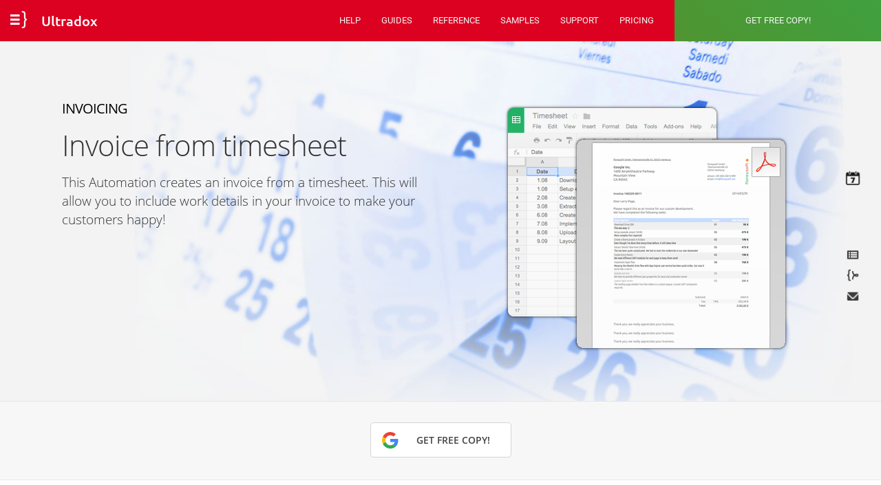

--- FILE ---
content_type: text/html;charset=utf-8
request_url: http://www.ultradox.com/apps/Invoice_From_Timesheet
body_size: 1344
content:
<!DOCTYPE html><html><head><meta name='viewport' content='width=device-width, initial-scale=1'><link href="/ultradox/Login.css" rel="stylesheet" type="text/css">
<link href="/login/hybrid.css" rel="stylesheet" type="text/css">
<script src='/login/highlight.pack.js'></script>
<link href="/ultradox/UltradoxLogin.css" rel="stylesheet" type="text/css">

<script>(function(i,s,o,g,r,a,m){i['GoogleAnalyticsObject']=r;i[r]=i[r]||function(){(i[r].q=i[r].q||[]).push(arguments)},i[r].l=1*new Date();a=s.createElement(o),m=s.getElementsByTagName(o)[0];a.async=1;a.src=g;m.parentNode.insertBefore(a,m)})(window,document,'script','//www.google-analytics.com/analytics.js','ga');ga('create', 'UA-261902-3', 'auto');ga('set', 'anonymizeIp', true);ga('send', 'pageview');</script><title>Ultradox</title><meta name="keywords" content="ultradox,floreysoft,automate,merge document,google docs,google apps,generate invoice,generate letter"><meta name="description" content="Automate your business and let the cloud do the work for you"><meta name="gwt:property" content="locale=en_US"/>
<script type="text/javascript">
 var user = {exampleId: "invoiceFromTimesheet", 
marketUrl: "https://market.floreysoft.net", 
displayName: "", 
admin: "false", 
title: "Ultradox", 
trial: "true", 
mae: "false", 
logout: "", 
ui: "6DjttLzoc8xeLqcQY7cg87343926", 
tos: "false", 
id: "", 
embed: "false", 
updateAvailable: "false", 
accountKeyConfig: "US", 
email: "", 
deployment: "public", 
helpUrl: "https://help.ultradox.com", 
photo: "", 
message: "", 
version: "1.0", 
logoUrl: "", 
license: "ok", 
application: "Ultradox", 
logoutUrl: "http://www.ultradox.com/apps/Invoice_From_Timesheet", 
domain: ""};
</script></head><body><script language="javascript" src="/ultradox/ultradox.nocache.js"></script><iframe src="javascript:''" id="__gwt_historyFrame" style="width:0;height:0;border:0"></iframe><script defer src="https://static.cloudflareinsights.com/beacon.min.js/vcd15cbe7772f49c399c6a5babf22c1241717689176015" integrity="sha512-ZpsOmlRQV6y907TI0dKBHq9Md29nnaEIPlkf84rnaERnq6zvWvPUqr2ft8M1aS28oN72PdrCzSjY4U6VaAw1EQ==" data-cf-beacon='{"version":"2024.11.0","token":"fa5056717af641f88eeb505cab455fa4","r":1,"server_timing":{"name":{"cfCacheStatus":true,"cfEdge":true,"cfExtPri":true,"cfL4":true,"cfOrigin":true,"cfSpeedBrain":true},"location_startswith":null}}' crossorigin="anonymous"></script>
</body></html>

--- FILE ---
content_type: text/css
request_url: http://www.ultradox.com/ultradox/Login.css
body_size: 5549
content:
@font-face {
	font-family: 'icomoon';
	src: url('fonts/icomoon.eot');
	src: url('fonts/icomoon.eot?#iefix') format('embedded-opentype'),
		url('fonts/icomoon.woff') format('woff'), url('fonts/icomoon.ttf')
		format('truetype'), url('fonts/icomoon.svg#icomoon') format('svg');
	font-weight: normal;
	font-style: normal;
}

#__gwt_historyFrame {
	position: absolute;
}

html, body {
	margin: 0;
	padding: 0;
}

body, table td  {
	font-family:'Roboto', sans-serif;
	line-height: 1.5;
	font-size: 14px;
    -webkit-font-smoothing: antialiased;
    font-style: normal;
    font-variant: normal;
    font-weight: 300;
    letter-spacing: normal;
    list-style-image: none;
    list-style-position: outside;
    list-style-type: none;
}

*, *:after, *:before {
	-webkit-box-sizing: border-box;
	-moz-box-sizing: border-box;
	box-sizing: border-box;
    outline: none;
}

.gwt-PopupPanelGlass {
    background-color: #000000;
    opacity: 0.6;
}

ul {
	padding-left: 18px;
}

ul li {
	padding-top: 4px;
}

img {
	border: 0px;
}

a,a:visited,a:hover {
	color: #7d7d7d;
	text-decoration: underline;
}

a:hover {
	color: #3D3D3D;
}

[class*='col-'] {
	float: left;
  min-height: 1px;
	padding-right: 20px; /* column-space */
}

.grid {
	width: 100%;
	max-width: 1140px;
	min-width: 748px; /* when using padded grid on ipad in portrait mode, width should be viewport-width - padding = (768 - 20) = 748. actually, it should be even smaller to allow for padding of grid containing element */
	margin: 0 auto;
	overflow: hidden;
}

.grid:after {
	content: "";
	display: table;
	clear: both;
}

.grid-pad {
	padding-top: 30px;
	padding-left: 20px; /* grid-space to left */
	padding-right: 0; /* grid-space to right: (grid-space-left - column-space) e.g. 20px-20px=0 */
}

.push-right {
	float: right;
}

/* Content Columns */

.col-1-1 {
	width: 100%;
}
.col-2-3, .col-8-12 {
	width: 66.66%;
}

.col-1-2, .col-6-12 {
	width: 50%;
}

.col-1-3, .col-4-12 {
	width: 33.33%;
}

.col-1-4, .col-3-12 {
	width: 25%;
}

.col-1-5 {
	width: 20%;
}

.col-1-6, .col-2-12 {
	width: 16.667%;
}

.col-1-7 {
	width: 14.28%;
}

.col-1-8 {
	width: 12.5%;
}

.col-1-9 {
	width: 11.1%;
}

.col-1-10 {
	width: 10%;
}

.col-1-11 {
	width: 9.09%;
}

.col-1-12 {
	width: 8.33%
}

/* Layout Columns */

.col-11-12 {
	width: 91.66%
}

.col-10-12 {
	width: 83.333%;
}

.col-9-12 {
	width: 75%;
}

.col-5-12 {
	width: 41.66%;
}

.col-7-12 {
	width: 58.33%
}

/* Pushing blocks */

.push-2-3, .push-8-12 {
	margin-left: 66.66%;
}

.push-1-2, .push-6-12 {
	margin-left: 50%;
}

.push-1-3, .push-4-12 {
	margin-left: 33.33%;
}

.push-1-4, .push-3-12 {
	margin-left: 25%;
}

.push-1-5 {
	margin-left: 20%;
}

.push-1-6, .push-2-12 {
	margin-left: 16.667%;
}

.push-1-7 {
	margin-left: 14.28%;
}

.push-1-8 {
	margin-left: 12.5%;
}

.push-1-9 {
	margin-left: 11.1%;
}

.push-1-10 {
	margin-left: 10%;
}

.push-1-11 {
	margin-left: 9.09%;
}

.push-1-12 {
	margin-left: 8.33%
}

.fs-IconFont {
	font-family: 'icomoon';
	speak: none;
	font-style: normal;
	font-weight: normal;
	font-variant: normal;
	text-transform: none;
	line-height: 1;
	/* Better Font Rendering =========== */
	-webkit-font-smoothing: antialiased;
	-moz-osx-font-smoothing: grayscale;
}

.fs-FixedToolbar {
	position: fixed;
	top: 0;
	left: 0;
	z-index: 2;
} 

.fs-Content {
    margin: 56px auto 0;
   	overflow: hidden;
}

.fs-Top {
	text-align: center;
	padding: 60px 0 60px;	
}

.fs-Top .grid-pad {
	padding-top: 0;
}

.fs-Top h1, .top h2 {
    font-family:'Open Sans', sans-serif;
    font-size: 56px;
    line-height: 1.1;
    font-weight: 300;
    word-spacing: 0.02em;
    color: #ffffff;
	margin-top: 50px;
} 

.fs-Top h2 {
}

.fs-Top p {
    font-family: 'Open Sans', sans-serif;
	-webkit-font-smoothing: antialiased;
    color: #ffffff;
    display: block;
	font-size: 19px;
    font-weight: 400;
    font-style: normal;
    font-variant: normal;
    letter-spacing: normal;
    line-height: 27px;
    list-style-image: none;
    list-style-position: outside;
    list-style-type: none;
    text-align: center;
	margin-top: 7px;
}

.fs-Section {
	background-color:#f3f3f3;	
	padding-bottom: 75px;
}

.fs-Section b {
    font-weight: 400;
}

.fs-Section h1 {
    font-family:'Open Sans', sans-serif;	
	-webkit-font-smoothing: antialiased;    
	color: #333333;
    font-size: 48px;
    font-weight: 300;
    letter-spacing: -1px;
    line-height: 1;	
    text-align: center;
}

.fs-Section h2 {
    font-family: 'Open Sans', sans-serif;
	font-size: 48px;
    font-weight: 300;
    text-align: left;
    letter-spacing: -1px;
    line-height: 1;
}

.fs-Section p {
    font-family: 'Open Sans', sans-serif;
	-webkit-font-smoothing: antialiased;
    color: #7d7d7d;
    display: block;
	font-size: 19px;
    font-style: normal;
    font-variant: normal;
    font-weight: 300;
    letter-spacing: normal;
    line-height: 27px;
    list-style-image: none;
    list-style-position: outside;
    list-style-type: none;
    text-align: left;
}

.fs-SectionApp {
	padding-bottom: 0;
}

.fs-SectionApp .grid-pad {
	padding-bottom: 30px;
}

.fs-SectionApp .fs-BackgroundImage {
	background-position: top center; 
	background-repeat:no-repeat;
    padding: 60px 0 30px 0;
}

.fs-SectionApp h1 {
    font-family: 'Open Sans', sans-serif;
    -webkit-font-smoothing: antialiased;
    color: #333333;
    font-size: 42px;
    font-weight: 300;
    letter-spacing: -1px;
    line-height: 1;
	text-align: left;
	margin: 20px 0;
}

.fs-SectionApp h2 {
	font-size: 20px;
	text-transform: uppercase;
}

.fs-SectionApp p {
    font-family: 'Open Sans', sans-serif;
    -webkit-font-smoothing: antialiased;
    color: #333333;
    display: block;
    font-size: 19px;
    font-style: normal;
    font-variant: normal;
    font-weight: 300;
    letter-spacing: normal;
    line-height: 27px;
    list-style-image: none;
    list-style-position: outside;
    list-style-type: none;
    text-align: left;
	margin: 8px 0 0;    
}

.fs-SectionBlack {
	background-color: #333333 !important;
}

.fs-SectionBlack h1 {
	color: #ffffff !important
}

.fs-SectionBlack p {
	color: transparent !important;
}

.fs-SectionFooter {
    color: #9e9e9e  !important;
    background-color: #424242 !important;
    padding-bottom: 100px;
}

.fs-SectionFooter h3, .fs-SectionBlack h3 {
	color: #e0e0e0 !important;
    font-size: 14px;
    line-height: 23.8px;
    font-weight: 900;
    white-space: nowrap;
    text-overflow: ellipsis;
    overflow: hidden;	
}

.fs-SectionFooter ul {
	list-style: none;
    padding: 0;
    margin: 0 0 32px;
    font-weight: 400;
    letter-spacing: 0;    
}

.fs-SectionFooter li,.fs-SectionFooter span, .fs-SectionFooter a {
    font-size: 14px !important;
    font-weight: 400 !important;
    letter-spacing: 0 !important;
    line-height: 20px !important;
}

.fs-SectionFooter a {
	color: #9e9e9e !important;	
	text-decoration: none;	
}

.fs-SectionFooter a:hover {
	text-decoration: none;	
    color: #aeaeae;
}

.fs-SectionPartner {
	background-color: #ffffff !important;
	border-top: 1px solid #e0e0e0;	
	padding-bottom: 0;
}

.fs-SectionPartner .grid-pad {
	padding-top: 20px;
	padding-bottom: 20px;
}

.fs-YouTubeVideo {
	z-index: 50;
}

.fs-Menu {
	background-color: #7c2233;
	height: 60px;
}

.fs-AppsLogo {
	display: inline-block;
	position: relative;
	top: 12px;
	margin-right: 15px;	
	color: #ffffff;
	font-size: 100px;
	animation: logoAnimation 865ms linear both;
}

.fs-AppsTitle {
	position: relative; 
	display: inline; 
	color: #fff; 
	font-size: 36px; 
	font-family: Ubuntu,sans serif; 
	font-weight: 400;
}

.fs-Logo {
	display: inline;	
}

.fs-LogoButton {
	display: inline;
	position: relative;
	top: 17px;
	left: 15px;
	font-size: 24px;
	color: #ffffff;
}

.fs-Title {
	font-family: 'Ubuntu', sans-serif;
	-webkit-font-smoothing: antialiased;
    font-weight: 500;
  	font-size: 20px;
    line-height: 60px;
	display: inline;
	color: #fff;
}

.fs-Menu a, .fs-Actions a {
	font-size: 13px;
	color: #f5f5f5;
    line-height: 60px;
    font-weight: 400;
    text-transform: uppercase;
    letter-spacing: 1;
	text-decoration: none;
	padding: 10px 30px 10px 0;
	white-space: nowrap;	
}

.fs-Actions a {
	padding: 23px;
	margin: 0;
}

.fs-Menu a:hover, .fs-Actions a:hover {
	color: #fff;
}
	
.fs-Actions {
    position: absolute;
    right: 0;
    top: 0;
    width: 300px;
}

.fs-Links {
	display: inline;
	position: absolute;
	left: 60px;
	right: 300px;
	height: 60px;
}

.fs-GettingStarted {
	color: #fff;
	background-color: #1b89ee;
}

.fs-Login {
	color: #fff;
	background-color: #00cf72;
}

.fs-Item {
	opacity: 0;
}

.fs-ActiveItem {
	opacity: 1;	
  	-webkit-animation: jelly 865ms linear both;
	animation: jelly 865ms linear both;	
}

.fs-Quote, .fs-Code {
	position: absolute;
	opacity: 0;
	top: 0;
	right: 0;
	left: 0;
}

.fs-Code {
	background: none repeat scroll 0 0 rgba(0, 0, 0, 0) !important;	
	line-height: 1.25;
	font-size: 12px;
	overflow: hidden !important;
	padding-left: 14px !important;
	-webkit-transition: opacity 1s;
	-moz-transition: opacity 1s;
	-ms-transition: opacity 1s;
	-o-transition: opacity 1s;
	transition: opacity 1s;
}

.fs-VisibleCode {
	opacity: 1;
}

.fs-Quote {
	overflow: visible !important;
	opacity: 0;	
	-webkit-transition: opacity 1s;
	-moz-transition: opacity 1s;
	-ms-transition: opacity 1s;
	-o-transition: opacity 1s;
	transition: opacity 1s;
}

.fs-Quote .quote {
	color: #ffffff !important;
	text-align: center;
	cursor: pointer;
}

.fs-Quote .author {
	color: #ffffff !important;
	font-weight: bolder;
	text-align: center;
}

.fs-VisibleQuote {
	opacity: 1;
}

.fs-InvisibleQuote {
	opacity: 0;
}

.fs-SectionWhite {
	background-color: #ffffff !important;
}

.fs-SectionBlack {
	background-color: #333333 !important;
}

.fs-SectionBlack h1 {
	color: #ffffff !important;
}

.fs-SectionBlack p {
	color: transparent !important;
}

.fs-ExampleImage {
	border: 1px solid #ddd;
	border-radius: 12px;
}

@-webkit-keyframes jelly { 
  0% { -webkit-transform: matrix3d(0.5, 0, 0, 0, 0, 0.5, 0, 0, 0, 0, 1, 0, 0, 0, 0, 1); transform: matrix3d(0.5, 0, 0, 0, 0, 0.5, 0, 0, 0, 0, 1, 0, 0, 0, 0, 1); }
  3.4% { -webkit-transform: matrix3d(0.658, 0, 0, 0, 0, 0.703, 0, 0, 0, 0, 1, 0, 0, 0, 0, 1); transform: matrix3d(0.658, 0, 0, 0, 0, 0.703, 0, 0, 0, 0, 1, 0, 0, 0, 0, 1); }
  4.7% { -webkit-transform: matrix3d(0.725, 0, 0, 0, 0, 0.8, 0, 0, 0, 0, 1, 0, 0, 0, 0, 1); transform: matrix3d(0.725, 0, 0, 0, 0, 0.8, 0, 0, 0, 0, 1, 0, 0, 0, 0, 1); }
  6.81% { -webkit-transform: matrix3d(0.83, 0, 0, 0, 0, 0.946, 0, 0, 0, 0, 1, 0, 0, 0, 0, 1); transform: matrix3d(0.83, 0, 0, 0, 0, 0.946, 0, 0, 0, 0, 1, 0, 0, 0, 0, 1); }
  9.41% { -webkit-transform: matrix3d(0.942, 0, 0, 0, 0, 1.084, 0, 0, 0, 0, 1, 0, 0, 0, 0, 1); transform: matrix3d(0.942, 0, 0, 0, 0, 1.084, 0, 0, 0, 0, 1, 0, 0, 0, 0, 1); }
  10.21% { -webkit-transform: matrix3d(0.971, 0, 0, 0, 0, 1.113, 0, 0, 0, 0, 1, 0, 0, 0, 0, 1); transform: matrix3d(0.971, 0, 0, 0, 0, 1.113, 0, 0, 0, 0, 1, 0, 0, 0, 0, 1); }
  13.61% { -webkit-transform: matrix3d(1.062, 0, 0, 0, 0, 1.166, 0, 0, 0, 0, 1, 0, 0, 0, 0, 1); transform: matrix3d(1.062, 0, 0, 0, 0, 1.166, 0, 0, 0, 0, 1, 0, 0, 0, 0, 1); }
  14.11% { -webkit-transform: matrix3d(1.07, 0, 0, 0, 0, 1.165, 0, 0, 0, 0, 1, 0, 0, 0, 0, 1); transform: matrix3d(1.07, 0, 0, 0, 0, 1.165, 0, 0, 0, 0, 1, 0, 0, 0, 0, 1); }
  17.52% { -webkit-transform: matrix3d(1.104, 0, 0, 0, 0, 1.12, 0, 0, 0, 0, 1, 0, 0, 0, 0, 1); transform: matrix3d(1.104, 0, 0, 0, 0, 1.12, 0, 0, 0, 0, 1, 0, 0, 0, 0, 1); }
  18.72% { -webkit-transform: matrix3d(1.106, 0, 0, 0, 0, 1.094, 0, 0, 0, 0, 1, 0, 0, 0, 0, 1); transform: matrix3d(1.106, 0, 0, 0, 0, 1.094, 0, 0, 0, 0, 1, 0, 0, 0, 0, 1); }
  21.32% { -webkit-transform: matrix3d(1.098, 0, 0, 0, 0, 1.035, 0, 0, 0, 0, 1, 0, 0, 0, 0, 1); transform: matrix3d(1.098, 0, 0, 0, 0, 1.035, 0, 0, 0, 0, 1, 0, 0, 0, 0, 1); }
  24.32% { -webkit-transform: matrix3d(1.075, 0, 0, 0, 0, 0.98, 0, 0, 0, 0, 1, 0, 0, 0, 0, 1); transform: matrix3d(1.075, 0, 0, 0, 0, 0.98, 0, 0, 0, 0, 1, 0, 0, 0, 0, 1); }
  25.23% { -webkit-transform: matrix3d(1.067, 0, 0, 0, 0, 0.969, 0, 0, 0, 0, 1, 0, 0, 0, 0, 1); transform: matrix3d(1.067, 0, 0, 0, 0, 0.969, 0, 0, 0, 0, 1, 0, 0, 0, 0, 1); }
  29.03% { -webkit-transform: matrix3d(1.031, 0, 0, 0, 0, 0.948, 0, 0, 0, 0, 1, 0, 0, 0, 0, 1); transform: matrix3d(1.031, 0, 0, 0, 0, 0.948, 0, 0, 0, 0, 1, 0, 0, 0, 0, 1); }
  29.93% { -webkit-transform: matrix3d(1.024, 0, 0, 0, 0, 0.949, 0, 0, 0, 0, 1, 0, 0, 0, 0, 1); transform: matrix3d(1.024, 0, 0, 0, 0, 0.949, 0, 0, 0, 0, 1, 0, 0, 0, 0, 1); }
  35.54% { -webkit-transform: matrix3d(0.99, 0, 0, 0, 0, 0.981, 0, 0, 0, 0, 1, 0, 0, 0, 0, 1); transform: matrix3d(0.99, 0, 0, 0, 0, 0.981, 0, 0, 0, 0, 1, 0, 0, 0, 0, 1); }
  36.74% { -webkit-transform: matrix3d(0.986, 0, 0, 0, 0, 0.989, 0, 0, 0, 0, 1, 0, 0, 0, 0, 1); transform: matrix3d(0.986, 0, 0, 0, 0, 0.989, 0, 0, 0, 0, 1, 0, 0, 0, 0, 1); }
  41.04% { -webkit-transform: matrix3d(0.98, 0, 0, 0, 0, 1.011, 0, 0, 0, 0, 1, 0, 0, 0, 0, 1); transform: matrix3d(0.98, 0, 0, 0, 0, 1.011, 0, 0, 0, 0, 1, 0, 0, 0, 0, 1); }
  44.44% { -webkit-transform: matrix3d(0.983, 0, 0, 0, 0, 1.016, 0, 0, 0, 0, 1, 0, 0, 0, 0, 1); transform: matrix3d(0.983, 0, 0, 0, 0, 1.016, 0, 0, 0, 0, 1, 0, 0, 0, 0, 1); }
  52.15% { -webkit-transform: matrix3d(0.996, 0, 0, 0, 0, 1.003, 0, 0, 0, 0, 1, 0, 0, 0, 0, 1); transform: matrix3d(0.996, 0, 0, 0, 0, 1.003, 0, 0, 0, 0, 1, 0, 0, 0, 0, 1); }
  59.86% { -webkit-transform: matrix3d(1.003, 0, 0, 0, 0, 0.995, 0, 0, 0, 0, 1, 0, 0, 0, 0, 1); transform: matrix3d(1.003, 0, 0, 0, 0, 0.995, 0, 0, 0, 0, 1, 0, 0, 0, 0, 1); }
  63.26% { -webkit-transform: matrix3d(1.004, 0, 0, 0, 0, 0.996, 0, 0, 0, 0, 1, 0, 0, 0, 0, 1); transform: matrix3d(1.004, 0, 0, 0, 0, 0.996, 0, 0, 0, 0, 1, 0, 0, 0, 0, 1); }
  75.28% { -webkit-transform: matrix3d(1.001, 0, 0, 0, 0, 1.002, 0, 0, 0, 0, 1, 0, 0, 0, 0, 1); transform: matrix3d(1.001, 0, 0, 0, 0, 1.002, 0, 0, 0, 0, 1, 0, 0, 0, 0, 1); }
  85.49% { -webkit-transform: matrix3d(0.999, 0, 0, 0, 0, 1, 0, 0, 0, 0, 1, 0, 0, 0, 0, 1); transform: matrix3d(0.999, 0, 0, 0, 0, 1, 0, 0, 0, 0, 1, 0, 0, 0, 0, 1); }
  90.69% { -webkit-transform: matrix3d(1, 0, 0, 0, 0, 1, 0, 0, 0, 0, 1, 0, 0, 0, 0, 1); transform: matrix3d(1, 0, 0, 0, 0, 1, 0, 0, 0, 0, 1, 0, 0, 0, 0, 1); }
  100% { -webkit-transform: matrix3d(1, 0, 0, 0, 0, 1, 0, 0, 0, 0, 1, 0, 0, 0, 0, 1); transform: matrix3d(1, 0, 0, 0, 0, 1, 0, 0, 0, 0, 1, 0, 0, 0, 0, 1); } 
}

@keyframes jelly { 
  0% { -webkit-transform: matrix3d(0.5, 0, 0, 0, 0, 0.5, 0, 0, 0, 0, 1, 0, 0, 0, 0, 1); transform: matrix3d(0.5, 0, 0, 0, 0, 0.5, 0, 0, 0, 0, 1, 0, 0, 0, 0, 1); }
  3.4% { -webkit-transform: matrix3d(0.658, 0, 0, 0, 0, 0.703, 0, 0, 0, 0, 1, 0, 0, 0, 0, 1); transform: matrix3d(0.658, 0, 0, 0, 0, 0.703, 0, 0, 0, 0, 1, 0, 0, 0, 0, 1); }
  4.7% { -webkit-transform: matrix3d(0.725, 0, 0, 0, 0, 0.8, 0, 0, 0, 0, 1, 0, 0, 0, 0, 1); transform: matrix3d(0.725, 0, 0, 0, 0, 0.8, 0, 0, 0, 0, 1, 0, 0, 0, 0, 1); }
  6.81% { -webkit-transform: matrix3d(0.83, 0, 0, 0, 0, 0.946, 0, 0, 0, 0, 1, 0, 0, 0, 0, 1); transform: matrix3d(0.83, 0, 0, 0, 0, 0.946, 0, 0, 0, 0, 1, 0, 0, 0, 0, 1); }
  9.41% { -webkit-transform: matrix3d(0.942, 0, 0, 0, 0, 1.084, 0, 0, 0, 0, 1, 0, 0, 0, 0, 1); transform: matrix3d(0.942, 0, 0, 0, 0, 1.084, 0, 0, 0, 0, 1, 0, 0, 0, 0, 1); }
  10.21% { -webkit-transform: matrix3d(0.971, 0, 0, 0, 0, 1.113, 0, 0, 0, 0, 1, 0, 0, 0, 0, 1); transform: matrix3d(0.971, 0, 0, 0, 0, 1.113, 0, 0, 0, 0, 1, 0, 0, 0, 0, 1); }
  13.61% { -webkit-transform: matrix3d(1.062, 0, 0, 0, 0, 1.166, 0, 0, 0, 0, 1, 0, 0, 0, 0, 1); transform: matrix3d(1.062, 0, 0, 0, 0, 1.166, 0, 0, 0, 0, 1, 0, 0, 0, 0, 1); }
  14.11% { -webkit-transform: matrix3d(1.07, 0, 0, 0, 0, 1.165, 0, 0, 0, 0, 1, 0, 0, 0, 0, 1); transform: matrix3d(1.07, 0, 0, 0, 0, 1.165, 0, 0, 0, 0, 1, 0, 0, 0, 0, 1); }
  17.52% { -webkit-transform: matrix3d(1.104, 0, 0, 0, 0, 1.12, 0, 0, 0, 0, 1, 0, 0, 0, 0, 1); transform: matrix3d(1.104, 0, 0, 0, 0, 1.12, 0, 0, 0, 0, 1, 0, 0, 0, 0, 1); }
  18.72% { -webkit-transform: matrix3d(1.106, 0, 0, 0, 0, 1.094, 0, 0, 0, 0, 1, 0, 0, 0, 0, 1); transform: matrix3d(1.106, 0, 0, 0, 0, 1.094, 0, 0, 0, 0, 1, 0, 0, 0, 0, 1); }
  21.32% { -webkit-transform: matrix3d(1.098, 0, 0, 0, 0, 1.035, 0, 0, 0, 0, 1, 0, 0, 0, 0, 1); transform: matrix3d(1.098, 0, 0, 0, 0, 1.035, 0, 0, 0, 0, 1, 0, 0, 0, 0, 1); }
  24.32% { -webkit-transform: matrix3d(1.075, 0, 0, 0, 0, 0.98, 0, 0, 0, 0, 1, 0, 0, 0, 0, 1); transform: matrix3d(1.075, 0, 0, 0, 0, 0.98, 0, 0, 0, 0, 1, 0, 0, 0, 0, 1); }
  25.23% { -webkit-transform: matrix3d(1.067, 0, 0, 0, 0, 0.969, 0, 0, 0, 0, 1, 0, 0, 0, 0, 1); transform: matrix3d(1.067, 0, 0, 0, 0, 0.969, 0, 0, 0, 0, 1, 0, 0, 0, 0, 1); }
  29.03% { -webkit-transform: matrix3d(1.031, 0, 0, 0, 0, 0.948, 0, 0, 0, 0, 1, 0, 0, 0, 0, 1); transform: matrix3d(1.031, 0, 0, 0, 0, 0.948, 0, 0, 0, 0, 1, 0, 0, 0, 0, 1); }
  29.93% { -webkit-transform: matrix3d(1.024, 0, 0, 0, 0, 0.949, 0, 0, 0, 0, 1, 0, 0, 0, 0, 1); transform: matrix3d(1.024, 0, 0, 0, 0, 0.949, 0, 0, 0, 0, 1, 0, 0, 0, 0, 1); }
  35.54% { -webkit-transform: matrix3d(0.99, 0, 0, 0, 0, 0.981, 0, 0, 0, 0, 1, 0, 0, 0, 0, 1); transform: matrix3d(0.99, 0, 0, 0, 0, 0.981, 0, 0, 0, 0, 1, 0, 0, 0, 0, 1); }
  36.74% { -webkit-transform: matrix3d(0.986, 0, 0, 0, 0, 0.989, 0, 0, 0, 0, 1, 0, 0, 0, 0, 1); transform: matrix3d(0.986, 0, 0, 0, 0, 0.989, 0, 0, 0, 0, 1, 0, 0, 0, 0, 1); }
  41.04% { -webkit-transform: matrix3d(0.98, 0, 0, 0, 0, 1.011, 0, 0, 0, 0, 1, 0, 0, 0, 0, 1); transform: matrix3d(0.98, 0, 0, 0, 0, 1.011, 0, 0, 0, 0, 1, 0, 0, 0, 0, 1); }
  44.44% { -webkit-transform: matrix3d(0.983, 0, 0, 0, 0, 1.016, 0, 0, 0, 0, 1, 0, 0, 0, 0, 1); transform: matrix3d(0.983, 0, 0, 0, 0, 1.016, 0, 0, 0, 0, 1, 0, 0, 0, 0, 1); }
  52.15% { -webkit-transform: matrix3d(0.996, 0, 0, 0, 0, 1.003, 0, 0, 0, 0, 1, 0, 0, 0, 0, 1); transform: matrix3d(0.996, 0, 0, 0, 0, 1.003, 0, 0, 0, 0, 1, 0, 0, 0, 0, 1); }
  59.86% { -webkit-transform: matrix3d(1.003, 0, 0, 0, 0, 0.995, 0, 0, 0, 0, 1, 0, 0, 0, 0, 1); transform: matrix3d(1.003, 0, 0, 0, 0, 0.995, 0, 0, 0, 0, 1, 0, 0, 0, 0, 1); }
  63.26% { -webkit-transform: matrix3d(1.004, 0, 0, 0, 0, 0.996, 0, 0, 0, 0, 1, 0, 0, 0, 0, 1); transform: matrix3d(1.004, 0, 0, 0, 0, 0.996, 0, 0, 0, 0, 1, 0, 0, 0, 0, 1); }
  75.28% { -webkit-transform: matrix3d(1.001, 0, 0, 0, 0, 1.002, 0, 0, 0, 0, 1, 0, 0, 0, 0, 1); transform: matrix3d(1.001, 0, 0, 0, 0, 1.002, 0, 0, 0, 0, 1, 0, 0, 0, 0, 1); }
  85.49% { -webkit-transform: matrix3d(0.999, 0, 0, 0, 0, 1, 0, 0, 0, 0, 1, 0, 0, 0, 0, 1); transform: matrix3d(0.999, 0, 0, 0, 0, 1, 0, 0, 0, 0, 1, 0, 0, 0, 0, 1); }
  90.69% { -webkit-transform: matrix3d(1, 0, 0, 0, 0, 1, 0, 0, 0, 0, 1, 0, 0, 0, 0, 1); transform: matrix3d(1, 0, 0, 0, 0, 1, 0, 0, 0, 0, 1, 0, 0, 0, 0, 1); }
  100% { -webkit-transform: matrix3d(1, 0, 0, 0, 0, 1, 0, 0, 0, 0, 1, 0, 0, 0, 0, 1); transform: matrix3d(1, 0, 0, 0, 0, 1, 0, 0, 0, 0, 1, 0, 0, 0, 0, 1); } 
}

@-webkit-keyframes blurFadeIn{
	0%{
		opacity: 0;
		text-shadow: 0px 0px 40px #ffffff;
		-webkit-transform: scale(1.3);
	}
	100%{
		opacity: 1;
		text-shadow: 0px 0px 0px #ffffff;
		-webkit-transform: scale(1);
	}
}

@-moz-keyframes blurFadeIn{
	0%{
		opacity: 0;
		text-shadow: 0px 0px 40px #ffffff;
		-moz-transform: scale(1.3);
	}
	100%{
		opacity: 1;
		text-shadow: 0px 0px 0px #ffffff;
		-moz-transform: scale(1);
	}
}

@keyframes blurFadeIn{
	0%{
		opacity: 0;
		text-shadow: 0px 0px 40px #ffffff;
		transform: scale(1.3);
	}
	100%{
		opacity: 1;
		text-shadow: 0px 0px 0px #ffffff;
		transform: scale(1);
	}
}


@-webkit-keyframes blurFadeOut{
	0%{
		opacity: 1;
		text-shadow: 0px 0px 0px #ffffff;
		-webkit-transform: scale(1);
	}
	100%{
		opacity: 0;
		text-shadow: 0px 0px 50px #ffffff;
		-webkit-transform: scale(0);
	}
}

@-moz-keyframes blurFadeOut{
	0%{
		opacity: 1;
		text-shadow: 0px 0px 0px #ffffff;
		-moz-transform: scale(1);
	}
	100%{
		opacity: 0;
		text-shadow: 0px 0px 50px #ffffff;
		-moz-transform: scale(0);
	}
}

@keyframes blurFadeOut{
	0%{
		opacity: 1;
		text-shadow: 0px 0px 0px #ffffff;
		transform: scale(1);
	}
	100%{
		opacity: 0;
		text-shadow: 0px 0px 50px #ffffff;
		transform: scale(0);
	}
}

@media handheld, only screen and (max-width: 767px) {
	.fs-Top {
	    padding: 120px 0 80px;
	}
	
	.grid {
		width: 100%;
		min-width: 0;
		margin-left: 0;
		margin-right: 0;
		padding-left: 20px; /* grid-space to left */
		padding-right: 10px; /* grid-space to right: (grid-space-left - column-space) e.g. 20px-10px=10px */
	}

	[class*='col-'] {
		width: auto;
		float: none;
		margin: 10px 0;
		padding-left: 0;
		padding-right: 10px; /* column-space */
	}

	/* Mobile Layout */

	[class*='mobile-col-'] {
		float: left;
		margin: 0;
		padding-left: 0;
		padding-right: 10px; /* column-space */
		padding-bottom: 0;
	}

	.mobile-col-1-1 {
		width: 100%;
	}
	.mobile-col-2-3, .mobile-col-8-12 {
		width: 66.66%;
	}

	.mobile-col-1-2, .mobile-col-6-12 {
		width: 50%;
	}

	.mobile-col-1-3, .mobile-col-4-12 {
		width: 33.33%;
	}

	.mobile-col-1-4, .mobile-col-3-12 {
		width: 25%;
	}

	.mobile-col-1-5 {
		width: 20%;
	}

	.mobile-col-1-6, .mobile-col-2-12 {
		width: 16.667%;
	}

	.mobile-col-1-7 {
		width: 14.28%;
	}

	.mobile-col-1-8 {
		width: 12.5%;
	}

	.mobile-col-1-9 {
		width: 11.1%;
	}

	.mobile-col-1-10 {
		width: 10%;
	}

	.mobile-col-1-11 {
		width: 9.09%;
	}

	.mobile-col-1-12 {
		width: 8.33%
	}

	/* Layout Columns */

	.mobile-col-11-12 {
		width: 91.66%
	}

	.mobile-col-10-12 {
		width: 83.333%;
	}

	.mobile-col-9-12 {
		width: 75%;
	}

	.mobile-col-5-12 {
		width: 41.66%;
	}

	.mobile-col-7-12 {
		width: 58.33%
	}

	.hide-on-mobile {
		display: none !important;
		width: 0;
		height: 0;
	}
	
	.expand-on-mobile {
		left: 60px;
		width: 100% !important;
	}
	
	.fs-Top h1, .fs-Section h1 {
    	font-size: 36px;
	}

	.hide-background-on-mobile {
		background-image: none !important;
		padding-top: 40px !important;
	}
	
	.fs-SectionApp h1 {
    	font-size: 52px;
	}
	
	.fs-SectionApp img {
		padding-top: 20px;
	}
}

@-webkit-keyframes logoAnimation { 
  0% { -webkit-transform: matrix3d(1, 0, 0, 0, 0, 1, 0, 0, 0, 0, 1, 0, -300, 0, 0, 1); transform: matrix3d(1, 0, 0, 0, 0, 1, 0, 0, 0, 0, 1, 0, -300, 0, 0, 1); }
  2.92% { -webkit-transform: matrix3d(1, 0, 0, 0, 0, 1, 0, 0, 0, 0, 1, 0, -135.218, 0, 0, 1); transform: matrix3d(1, 0, 0, 0, 0, 1, 0, 0, 0, 0, 1, 0, -135.218, 0, 0, 1); }
  3.37% { -webkit-transform: matrix3d(1, 0, 0, 0, 0, 1, 0, 0, 0, 0, 1, 0, -114.871, 0, 0, 1); transform: matrix3d(1, 0, 0, 0, 0, 1, 0, 0, 0, 0, 1, 0, -114.871, 0, 0, 1); }
  3.47% { -webkit-transform: matrix3d(1, 0, 0, 0, 0, 1, 0, 0, 0, 0, 1, 0, -110.596, 0, 0, 1); transform: matrix3d(1, 0, 0, 0, 0, 1, 0, 0, 0, 0, 1, 0, -110.596, 0, 0, 1); }
  4.58% { -webkit-transform: matrix3d(2.061, 0, 0, 0, 0, 1, 0, 0, 0, 0, 1, 0, -68.65, 0, 0, 1); transform: matrix3d(2.061, 0, 0, 0, 0, 1, 0, 0, 0, 0, 1, 0, -68.65, 0, 0, 1); }
  5.69% { -webkit-transform: matrix3d(2.321, 0, 0, 0, 0, 1, 0, 0, 0, 0, 1, 0, -36.551, 0, 0, 1); transform: matrix3d(2.321, 0, 0, 0, 0, 1, 0, 0, 0, 0, 1, 0, -36.551, 0, 0, 1); }
  5.76% { -webkit-transform: matrix3d(2.32, 0, 0, 0, 0, 1, 0, 0, 0, 0, 1, 0, -34.768, 0, 0, 1); transform: matrix3d(2.32, 0, 0, 0, 0, 1, 0, 0, 0, 0, 1, 0, -34.768, 0, 0, 1); }
  7.41% { -webkit-transform: matrix3d(1.99, 0, 0, 0, 0, 1, 0, 0, 0, 0, 1, 0, -3.804, 0, 0, 1); transform: matrix3d(1.99, 0, 0, 0, 0, 1, 0, 0, 0, 0, 1, 0, -3.804, 0, 0, 1); }
  7.51% { -webkit-transform: matrix3d(1.961, 0, 0, 0, 0, 1, 0, 0, 0, 0, 1, 0, -2.454, 0, 0, 1); transform: matrix3d(1.961, 0, 0, 0, 0, 1, 0, 0, 0, 0, 1, 0, -2.454, 0, 0, 1); }
  7.88% { -webkit-transform: matrix3d(1.771, 0, 0, 0, 0, 1.062, 0, 0, 0, 0, 1, 0, 2.008, 0, 0, 1); transform: matrix3d(1.771, 0, 0, 0, 0, 1.062, 0, 0, 0, 0, 1, 0, 2.008, 0, 0, 1); }
  8.68% { -webkit-transform: matrix3d(1.408, 0, 0, 0, 0, 1.181, 0, 0, 0, 0, 1, 0, 9.646, 0, 0, 1); transform: matrix3d(1.408, 0, 0, 0, 0, 1.181, 0, 0, 0, 0, 1, 0, 9.646, 0, 0, 1); }
  10.03% { -webkit-transform: matrix3d(0.982, 0, 0, 0, 0, 1.333, 0, 0, 0, 0, 1, 0, 16.853, 0, 0, 1); transform: matrix3d(0.982, 0, 0, 0, 0, 1.333, 0, 0, 0, 0, 1, 0, 16.853, 0, 0, 1); }
  10.85% { -webkit-transform: matrix3d(0.822, 0, 0, 0, 0, 1.398, 0, 0, 0, 0, 1, 0, 18.613, 0, 0, 1); transform: matrix3d(0.822, 0, 0, 0, 0, 1.398, 0, 0, 0, 0, 1, 0, 18.613, 0, 0, 1); }
  11.53% { -webkit-transform: matrix3d(0.732, 0, 0, 0, 0, 1.439, 0, 0, 0, 0, 1, 0, 18.992, 0, 0, 1); transform: matrix3d(0.732, 0, 0, 0, 0, 1.439, 0, 0, 0, 0, 1, 0, 18.992, 0, 0, 1); }
  12.22% { -webkit-transform: matrix3d(0.672, 0, 0, 0, 0, 1.469, 0, 0, 0, 0, 1, 0, 18.618, 0, 0, 1); transform: matrix3d(0.672, 0, 0, 0, 0, 1.469, 0, 0, 0, 0, 1, 0, 18.618, 0, 0, 1); }
  14.18% { -webkit-transform: matrix3d(0.612, 0, 0, 0, 0, 1.501, 0, 0, 0, 0, 1, 0, 15.054, 0, 0, 1); transform: matrix3d(0.612, 0, 0, 0, 0, 1.501, 0, 0, 0, 0, 1, 0, 15.054, 0, 0, 1); }
  14.37% { -webkit-transform: matrix3d(0.612, 0, 0, 0, 0, 1.501, 0, 0, 0, 0, 1, 0, 14.604, 0, 0, 1); transform: matrix3d(0.612, 0, 0, 0, 0, 1.501, 0, 0, 0, 0, 1, 0, 14.604, 0, 0, 1); }
  19.23% { -webkit-transform: matrix3d(0.737, 0, 0, 0, 0, 1.371, 0, 0, 0, 0, 1, 0, 3.855, 0, 0, 1); transform: matrix3d(0.737, 0, 0, 0, 0, 1.371, 0, 0, 0, 0, 1, 0, 3.855, 0, 0, 1); }
  20.01% { -webkit-transform: matrix3d(0.763, 0, 0, 0, 0, 1.338, 0, 0, 0, 0, 1, 0, 2.724, 0, 0, 1); transform: matrix3d(0.763, 0, 0, 0, 0, 1.338, 0, 0, 0, 0, 1, 0, 2.724, 0, 0, 1); }
  23.05% { -webkit-transform: matrix3d(0.856, 0, 0, 0, 0, 1.211, 0, 0, 0, 0, 1, 0, 0.036, 0, 0, 1); transform: matrix3d(0.856, 0, 0, 0, 0, 1.211, 0, 0, 0, 0, 1, 0, 0.036, 0, 0, 1); }
  25.75% { -webkit-transform: matrix3d(0.923, 0, 0, 0, 0, 1.114, 0, 0, 0, 0, 1, 0, -0.709, 0, 0, 1); transform: matrix3d(0.923, 0, 0, 0, 0, 1.114, 0, 0, 0, 0, 1, 0, -0.709, 0, 0, 1); }
  26.94% { -webkit-transform: matrix3d(0.947, 0, 0, 0, 0, 1.078, 0, 0, 0, 0, 1, 0, -0.76, 0, 0, 1); transform: matrix3d(0.947, 0, 0, 0, 0, 1.078, 0, 0, 0, 0, 1, 0, -0.76, 0, 0, 1); }
  31.58% { -webkit-transform: matrix3d(1.009, 0, 0, 0, 0, 0.987, 0, 0, 0, 0, 1, 0, -0.406, 0, 0, 1); transform: matrix3d(1.009, 0, 0, 0, 0, 0.987, 0, 0, 0, 0, 1, 0, -0.406, 0, 0, 1); }
  31.73% { -webkit-transform: matrix3d(1.01, 0, 0, 0, 0, 0.986, 0, 0, 0, 0, 1, 0, -0.392, 0, 0, 1); transform: matrix3d(1.01, 0, 0, 0, 0, 0.986, 0, 0, 0, 0, 1, 0, -0.392, 0, 0, 1); }
  37.32% { -webkit-transform: matrix3d(1.029, 0, 0, 0, 0, 0.958, 0, 0, 0, 0, 1, 0, -0.03, 0, 0, 1); transform: matrix3d(1.029, 0, 0, 0, 0, 0.958, 0, 0, 0, 0, 1, 0, -0.03, 0, 0, 1); }
  38.15% { -webkit-transform: matrix3d(1.029, 0, 0, 0, 0, 0.958, 0, 0, 0, 0, 1, 0, -0.008, 0, 0, 1); transform: matrix3d(1.029, 0, 0, 0, 0, 0.958, 0, 0, 0, 0, 1, 0, -0.008, 0, 0, 1); }
  42.35% { -webkit-transform: matrix3d(1.022, 0, 0, 0, 0, 0.969, 0, 0, 0, 0, 1, 0, 0.03, 0, 0, 1); transform: matrix3d(1.022, 0, 0, 0, 0, 0.969, 0, 0, 0, 0, 1, 0, 0.03, 0, 0, 1); }
  48.9% { -webkit-transform: matrix3d(1.007, 0, 0, 0, 0, 0.99, 0, 0, 0, 0, 1, 0, 0.009, 0, 0, 1); transform: matrix3d(1.007, 0, 0, 0, 0, 0.99, 0, 0, 0, 0, 1, 0, 0.009, 0, 0, 1); }
  57.77% { -webkit-transform: matrix3d(0.998, 0, 0, 0, 0, 1.003, 0, 0, 0, 0, 1, 0, -0.001, 0, 0, 1); transform: matrix3d(0.998, 0, 0, 0, 0, 1.003, 0, 0, 0, 0, 1, 0, -0.001, 0, 0, 1); }
  60.47% { -webkit-transform: matrix3d(0.998, 0, 0, 0, 0, 1.004, 0, 0, 0, 0, 1, 0, -0.001, 0, 0, 1); transform: matrix3d(0.998, 0, 0, 0, 0, 1.004, 0, 0, 0, 0, 1, 0, -0.001, 0, 0, 1); }
  69.36% { -webkit-transform: matrix3d(0.999, 0, 0, 0, 0, 1.001, 0, 0, 0, 0, 1, 0, 0, 0, 0, 1); transform: matrix3d(0.999, 0, 0, 0, 0, 1.001, 0, 0, 0, 0, 1, 0, 0, 0, 0, 1); }
  83.61% { -webkit-transform: matrix3d(1, 0, 0, 0, 0, 1, 0, 0, 0, 0, 1, 0, 0, 0, 0, 1); transform: matrix3d(1, 0, 0, 0, 0, 1, 0, 0, 0, 0, 1, 0, 0, 0, 0, 1); }
  100% { -webkit-transform: matrix3d(1, 0, 0, 0, 0, 1, 0, 0, 0, 0, 1, 0, 0, 0, 0, 1); transform: matrix3d(1, 0, 0, 0, 0, 1, 0, 0, 0, 0, 1, 0, 0, 0, 0, 1); } 
}

@keyframes logoAnimation { 
  0% { -webkit-transform: matrix3d(1, 0, 0, 0, 0, 1, 0, 0, 0, 0, 1, 0, -300, 0, 0, 1); transform: matrix3d(1, 0, 0, 0, 0, 1, 0, 0, 0, 0, 1, 0, -300, 0, 0, 1); }
  2.92% { -webkit-transform: matrix3d(1, 0, 0, 0, 0, 1, 0, 0, 0, 0, 1, 0, -135.218, 0, 0, 1); transform: matrix3d(1, 0, 0, 0, 0, 1, 0, 0, 0, 0, 1, 0, -135.218, 0, 0, 1); }
  3.37% { -webkit-transform: matrix3d(1, 0, 0, 0, 0, 1, 0, 0, 0, 0, 1, 0, -114.871, 0, 0, 1); transform: matrix3d(1, 0, 0, 0, 0, 1, 0, 0, 0, 0, 1, 0, -114.871, 0, 0, 1); }
  3.47% { -webkit-transform: matrix3d(1, 0, 0, 0, 0, 1, 0, 0, 0, 0, 1, 0, -110.596, 0, 0, 1); transform: matrix3d(1, 0, 0, 0, 0, 1, 0, 0, 0, 0, 1, 0, -110.596, 0, 0, 1); }
  4.58% { -webkit-transform: matrix3d(2.061, 0, 0, 0, 0, 1, 0, 0, 0, 0, 1, 0, -68.65, 0, 0, 1); transform: matrix3d(2.061, 0, 0, 0, 0, 1, 0, 0, 0, 0, 1, 0, -68.65, 0, 0, 1); }
  5.69% { -webkit-transform: matrix3d(2.321, 0, 0, 0, 0, 1, 0, 0, 0, 0, 1, 0, -36.551, 0, 0, 1); transform: matrix3d(2.321, 0, 0, 0, 0, 1, 0, 0, 0, 0, 1, 0, -36.551, 0, 0, 1); }
  5.76% { -webkit-transform: matrix3d(2.32, 0, 0, 0, 0, 1, 0, 0, 0, 0, 1, 0, -34.768, 0, 0, 1); transform: matrix3d(2.32, 0, 0, 0, 0, 1, 0, 0, 0, 0, 1, 0, -34.768, 0, 0, 1); }
  7.41% { -webkit-transform: matrix3d(1.99, 0, 0, 0, 0, 1, 0, 0, 0, 0, 1, 0, -3.804, 0, 0, 1); transform: matrix3d(1.99, 0, 0, 0, 0, 1, 0, 0, 0, 0, 1, 0, -3.804, 0, 0, 1); }
  7.51% { -webkit-transform: matrix3d(1.961, 0, 0, 0, 0, 1, 0, 0, 0, 0, 1, 0, -2.454, 0, 0, 1); transform: matrix3d(1.961, 0, 0, 0, 0, 1, 0, 0, 0, 0, 1, 0, -2.454, 0, 0, 1); }
  7.88% { -webkit-transform: matrix3d(1.771, 0, 0, 0, 0, 1.062, 0, 0, 0, 0, 1, 0, 2.008, 0, 0, 1); transform: matrix3d(1.771, 0, 0, 0, 0, 1.062, 0, 0, 0, 0, 1, 0, 2.008, 0, 0, 1); }
  8.68% { -webkit-transform: matrix3d(1.408, 0, 0, 0, 0, 1.181, 0, 0, 0, 0, 1, 0, 9.646, 0, 0, 1); transform: matrix3d(1.408, 0, 0, 0, 0, 1.181, 0, 0, 0, 0, 1, 0, 9.646, 0, 0, 1); }
  10.03% { -webkit-transform: matrix3d(0.982, 0, 0, 0, 0, 1.333, 0, 0, 0, 0, 1, 0, 16.853, 0, 0, 1); transform: matrix3d(0.982, 0, 0, 0, 0, 1.333, 0, 0, 0, 0, 1, 0, 16.853, 0, 0, 1); }
  10.85% { -webkit-transform: matrix3d(0.822, 0, 0, 0, 0, 1.398, 0, 0, 0, 0, 1, 0, 18.613, 0, 0, 1); transform: matrix3d(0.822, 0, 0, 0, 0, 1.398, 0, 0, 0, 0, 1, 0, 18.613, 0, 0, 1); }
  11.53% { -webkit-transform: matrix3d(0.732, 0, 0, 0, 0, 1.439, 0, 0, 0, 0, 1, 0, 18.992, 0, 0, 1); transform: matrix3d(0.732, 0, 0, 0, 0, 1.439, 0, 0, 0, 0, 1, 0, 18.992, 0, 0, 1); }
  12.22% { -webkit-transform: matrix3d(0.672, 0, 0, 0, 0, 1.469, 0, 0, 0, 0, 1, 0, 18.618, 0, 0, 1); transform: matrix3d(0.672, 0, 0, 0, 0, 1.469, 0, 0, 0, 0, 1, 0, 18.618, 0, 0, 1); }
  14.18% { -webkit-transform: matrix3d(0.612, 0, 0, 0, 0, 1.501, 0, 0, 0, 0, 1, 0, 15.054, 0, 0, 1); transform: matrix3d(0.612, 0, 0, 0, 0, 1.501, 0, 0, 0, 0, 1, 0, 15.054, 0, 0, 1); }
  14.37% { -webkit-transform: matrix3d(0.612, 0, 0, 0, 0, 1.501, 0, 0, 0, 0, 1, 0, 14.604, 0, 0, 1); transform: matrix3d(0.612, 0, 0, 0, 0, 1.501, 0, 0, 0, 0, 1, 0, 14.604, 0, 0, 1); }
  19.23% { -webkit-transform: matrix3d(0.737, 0, 0, 0, 0, 1.371, 0, 0, 0, 0, 1, 0, 3.855, 0, 0, 1); transform: matrix3d(0.737, 0, 0, 0, 0, 1.371, 0, 0, 0, 0, 1, 0, 3.855, 0, 0, 1); }
  20.01% { -webkit-transform: matrix3d(0.763, 0, 0, 0, 0, 1.338, 0, 0, 0, 0, 1, 0, 2.724, 0, 0, 1); transform: matrix3d(0.763, 0, 0, 0, 0, 1.338, 0, 0, 0, 0, 1, 0, 2.724, 0, 0, 1); }
  23.05% { -webkit-transform: matrix3d(0.856, 0, 0, 0, 0, 1.211, 0, 0, 0, 0, 1, 0, 0.036, 0, 0, 1); transform: matrix3d(0.856, 0, 0, 0, 0, 1.211, 0, 0, 0, 0, 1, 0, 0.036, 0, 0, 1); }
  25.75% { -webkit-transform: matrix3d(0.923, 0, 0, 0, 0, 1.114, 0, 0, 0, 0, 1, 0, -0.709, 0, 0, 1); transform: matrix3d(0.923, 0, 0, 0, 0, 1.114, 0, 0, 0, 0, 1, 0, -0.709, 0, 0, 1); }
  26.94% { -webkit-transform: matrix3d(0.947, 0, 0, 0, 0, 1.078, 0, 0, 0, 0, 1, 0, -0.76, 0, 0, 1); transform: matrix3d(0.947, 0, 0, 0, 0, 1.078, 0, 0, 0, 0, 1, 0, -0.76, 0, 0, 1); }
  31.58% { -webkit-transform: matrix3d(1.009, 0, 0, 0, 0, 0.987, 0, 0, 0, 0, 1, 0, -0.406, 0, 0, 1); transform: matrix3d(1.009, 0, 0, 0, 0, 0.987, 0, 0, 0, 0, 1, 0, -0.406, 0, 0, 1); }
  31.73% { -webkit-transform: matrix3d(1.01, 0, 0, 0, 0, 0.986, 0, 0, 0, 0, 1, 0, -0.392, 0, 0, 1); transform: matrix3d(1.01, 0, 0, 0, 0, 0.986, 0, 0, 0, 0, 1, 0, -0.392, 0, 0, 1); }
  37.32% { -webkit-transform: matrix3d(1.029, 0, 0, 0, 0, 0.958, 0, 0, 0, 0, 1, 0, -0.03, 0, 0, 1); transform: matrix3d(1.029, 0, 0, 0, 0, 0.958, 0, 0, 0, 0, 1, 0, -0.03, 0, 0, 1); }
  38.15% { -webkit-transform: matrix3d(1.029, 0, 0, 0, 0, 0.958, 0, 0, 0, 0, 1, 0, -0.008, 0, 0, 1); transform: matrix3d(1.029, 0, 0, 0, 0, 0.958, 0, 0, 0, 0, 1, 0, -0.008, 0, 0, 1); }
  42.35% { -webkit-transform: matrix3d(1.022, 0, 0, 0, 0, 0.969, 0, 0, 0, 0, 1, 0, 0.03, 0, 0, 1); transform: matrix3d(1.022, 0, 0, 0, 0, 0.969, 0, 0, 0, 0, 1, 0, 0.03, 0, 0, 1); }
  48.9% { -webkit-transform: matrix3d(1.007, 0, 0, 0, 0, 0.99, 0, 0, 0, 0, 1, 0, 0.009, 0, 0, 1); transform: matrix3d(1.007, 0, 0, 0, 0, 0.99, 0, 0, 0, 0, 1, 0, 0.009, 0, 0, 1); }
  57.77% { -webkit-transform: matrix3d(0.998, 0, 0, 0, 0, 1.003, 0, 0, 0, 0, 1, 0, -0.001, 0, 0, 1); transform: matrix3d(0.998, 0, 0, 0, 0, 1.003, 0, 0, 0, 0, 1, 0, -0.001, 0, 0, 1); }
  60.47% { -webkit-transform: matrix3d(0.998, 0, 0, 0, 0, 1.004, 0, 0, 0, 0, 1, 0, -0.001, 0, 0, 1); transform: matrix3d(0.998, 0, 0, 0, 0, 1.004, 0, 0, 0, 0, 1, 0, -0.001, 0, 0, 1); }
  69.36% { -webkit-transform: matrix3d(0.999, 0, 0, 0, 0, 1.001, 0, 0, 0, 0, 1, 0, 0, 0, 0, 1); transform: matrix3d(0.999, 0, 0, 0, 0, 1.001, 0, 0, 0, 0, 1, 0, 0, 0, 0, 1); }
  83.61% { -webkit-transform: matrix3d(1, 0, 0, 0, 0, 1, 0, 0, 0, 0, 1, 0, 0, 0, 0, 1); transform: matrix3d(1, 0, 0, 0, 0, 1, 0, 0, 0, 0, 1, 0, 0, 0, 0, 1); }
  100% { -webkit-transform: matrix3d(1, 0, 0, 0, 0, 1, 0, 0, 0, 0, 1, 0, 0, 0, 0, 1); transform: matrix3d(1, 0, 0, 0, 0, 1, 0, 0, 0, 0, 1, 0, 0, 0, 0, 1); } 
}

--- FILE ---
content_type: text/css
request_url: http://www.ultradox.com/login/hybrid.css
body_size: 1024
content:
/*

vim-hybrid theme by w0ng (https://github.com/w0ng/vim-hybrid)

*/

/*background color*/
.hljs {
  display: block;
  overflow-x: auto;
  padding: 0.5em;
  background: #1d1f21;
  -webkit-text-size-adjust: none;
}

/*selection color*/
.hljs::selection,
.hljs span::selection {
  background: #373b41;
}

.hljs::-moz-selection,
.hljs span::-moz-selection {
  background: #373b41;
}

/*foreground color*/
.hljs,
.hljs-setting .hljs-value,
.hljs-expression .hljs-variable,
.hljs-expression .hljs-begin-block,
.hljs-expression .hljs-end-block,
.hljs-class .hljs-params,
.hljs-function .hljs-params,
.hljs-at_rule .hljs-preprocessor {
  color: #c5c8c6;
}

/*color: fg_yellow*/
.hljs-title,
.hljs-function .hljs-title,
.hljs-keyword .hljs-common,
.hljs-class .hljs-title,
.hljs-decorator,
.hljs-tag .hljs-title,
.hljs-header,
.hljs-sub,
.hljs-function {
  color: #f0c674;
}

/*color: fg_comment*/
.hljs-comment,
.hljs-output .hljs-value,
.hljs-pi,
.hljs-shebang,
.hljs-doctype {
  color: #707880;
}

/*color: fg_red*/
.hljs-number,
.hljs-symbol,
.hljs-literal,
.hljs-deletion,
.hljs-link_url,
.hljs-symbol .hljs-string,
.hljs-argument,
.hljs-hexcolor,
.hljs-input .hljs-prompt,
.hljs-char {
 color: #cc6666
}

/*color: fg_green*/
.hljs-string,
.hljs-special,
.hljs-doctag,
.hljs-addition,
.hljs-important,
.hljs-tag .hljs-value,
.hljs-at.rule .hljs-keyword,
.hljs-regexp,
.hljs-attr_selector {
  color: #b5bd68;
}

/*color: fg_purple*/
.hljs-variable,
.hljs-property,
.hljs-envar,
.hljs-code,
.hljs-expression,
.hljs-localvars,
.hljs-id,
.hljs-variable .hljs-filter,
.hljs-variable .hljs-filter .hljs-keyword,
.hljs-template_tag .hljs-filter .hljs-keyword,
.hljs-name {
 color: #b294bb;
}

/*color: fg_blue*/
.hljs-statement,
.hljs-label,
.hljs-keyword,
.hljs-xmlDocTag,
.hljs-function .hljs-keyword,
.hljs-chunk,
.hljs-cdata,
.hljs-link_label,
.hljs-bullet,
.hljs-class .hljs-keyword,
.hljs-smartquote,
.hljs-method,
.hljs-list .hljs-title,
.hljs-tag {
 color: #81a2be;
}

/*color: fg_aqua*/
.hljs-pseudo,
.hljs-exception,
.hljs-annotation,
.hljs-subst,
.hljs-change,
.hljs-cbracket,
.hljs-operator,
.hljs-horizontal_rule,
.hljs-preprocessor .hljs-keyword,
.hljs-typedef,
.hljs-template_tag,
.hljs-variable,
.hljs-variable .hljs-filter .hljs-argument,
.hljs-at_rule,
.hljs-at_rule .hljs-string,
.hljs-at_rule .hljs-keyword {
  color: #8abeb7;
}

/*color: fg_orange*/
.hljs-type,
.hljs-typename,
.hljs-inheritance .hljs-parent,
.hljs-constant,
.hljs-built_in,
.hljs-setting,
.hljs-structure,
.hljs-link_reference,
.hljs-attribute,
.hljs-blockquote,
.hljs-quoted,
.hljs-class,
.hljs-header {
  color: #de935f;
}

.hljs-emphasis {
  font-style: italic;
}

.hljs-strong {
  font-weight: bold;
}


--- FILE ---
content_type: text/css
request_url: http://www.ultradox.com/ultradox/UltradoxLogin.css
body_size: 3775
content:
/* FONTS */

@font-face {
	font-family: 'icomoon';
	src: url('fonts/icomoon.eot');
	src: url('fonts/icomoon.eot?#iefix') format('embedded-opentype'),
		url('fonts/icomoon.woff') format('woff'), url('fonts/icomoon.ttf')
		format('truetype'), url('fonts/icomoon.svg#icomoon') format('svg');
	font-weight: normal;
	font-style: normal;
}

/* ubuntu-regular - latin */
@font-face {
  font-family: 'Ubuntu';
  font-style: normal;
  font-weight: 400;
  src: local('Ubuntu Regular'), local('Ubuntu-Regular'),
       url('fonts/ubuntu-v11-latin-regular.woff2') format('woff2'), /* Chrome 26+, Opera 23+, Firefox 39+ */
       url('fonts/ubuntu-v11-latin-regular.woff') format('woff'); /* Chrome 6+, Firefox 3.6+, IE 9+, Safari 5.1+ */
}
/* ubuntu-500 - latin */
@font-face {
  font-family: 'Ubuntu';
  font-style: normal;
  font-weight: 500;
  src: local('Ubuntu Medium'), local('Ubuntu-Medium'),
       url('fonts/ubuntu-v11-latin-500.woff2') format('woff2'), /* Chrome 26+, Opera 23+, Firefox 39+ */
       url('fonts/ubuntu-v11-latin-500.woff') format('woff'); /* Chrome 6+, Firefox 3.6+, IE 9+, Safari 5.1+ */
}
/* ubuntu-700 - latin */
@font-face {
  font-family: 'Ubuntu';
  font-style: normal;
  font-weight: 700;
  src: local('Ubuntu Bold'), local('Ubuntu-Bold'),
       url('fonts/ubuntu-v11-latin-700.woff2') format('woff2'), /* Chrome 26+, Opera 23+, Firefox 39+ */
       url('fonts/ubuntu-v11-latin-700.woff') format('woff'); /* Chrome 6+, Firefox 3.6+, IE 9+, Safari 5.1+ */
}
/* open-sans-300 - latin */
@font-face {
  font-family: 'Open Sans';
  font-style: normal;
  font-weight: 300;
  src: local('Open Sans Light'), local('OpenSans-Light'),
       url('fonts/open-sans-v15-latin-300.woff2') format('woff2'), /* Chrome 26+, Opera 23+, Firefox 39+ */
       url('fonts/open-sans-v15-latin-300.woff') format('woff'); /* Chrome 6+, Firefox 3.6+, IE 9+, Safari 5.1+ */
}
/* open-sans-regular - latin */
@font-face {
  font-family: 'Open Sans';
  font-style: normal;
  font-weight: 400;
  src: local('Open Sans Regular'), local('OpenSans-Regular'),
       url('fonts/open-sans-v15-latin-regular.woff2') format('woff2'), /* Chrome 26+, Opera 23+, Firefox 39+ */
       url('fonts/open-sans-v15-latin-regular.woff') format('woff'); /* Chrome 6+, Firefox 3.6+, IE 9+, Safari 5.1+ */
}
/* open-sans-600 - latin */
@font-face {
  font-family: 'Open Sans';
  font-style: normal;
  font-weight: 600;
  src: local('Open Sans SemiBold'), local('OpenSans-SemiBold'),
       url('fonts/open-sans-v15-latin-600.woff2') format('woff2'), /* Chrome 26+, Opera 23+, Firefox 39+ */
       url('fonts/open-sans-v15-latin-600.woff') format('woff'); /* Chrome 6+, Firefox 3.6+, IE 9+, Safari 5.1+ */
}
/* open-sans-700 - latin */
@font-face {
  font-family: 'Open Sans';
  font-style: normal;
  font-weight: 700;
  src: local('Open Sans Bold'), local('OpenSans-Bold'),
       url('fonts/open-sans-v15-latin-700.woff2') format('woff2'), /* Chrome 26+, Opera 23+, Firefox 39+ */
       url('fonts/open-sans-v15-latin-700.woff') format('woff'); /* Chrome 6+, Firefox 3.6+, IE 9+, Safari 5.1+ */
}
/* roboto-300 - latin */
@font-face {
  font-family: 'Roboto';
  font-style: normal;
  font-weight: 300;
  src: local('Roboto Light'), local('Roboto-Light'),
       url('fonts/roboto-v18-latin-300.woff2') format('woff2'), /* Chrome 26+, Opera 23+, Firefox 39+ */
       url('fonts/roboto-v18-latin-300.woff') format('woff'); /* Chrome 6+, Firefox 3.6+, IE 9+, Safari 5.1+ */
}
/* roboto-regular - latin */
@font-face {
  font-family: 'Roboto';
  font-style: normal;
  font-weight: 400;
  src: local('Roboto'), local('Roboto-Regular'),
       url('fonts/roboto-v18-latin-regular.woff2') format('woff2'), /* Chrome 26+, Opera 23+, Firefox 39+ */
       url('fonts/roboto-v18-latin-regular.woff') format('woff'); /* Chrome 6+, Firefox 3.6+, IE 9+, Safari 5.1+ */
}
/* roboto-500 - latin */
@font-face {
  font-family: 'Roboto';
  font-style: normal;
  font-weight: 500;
  src: local('Roboto Medium'), local('Roboto-Medium'),
       url('fonts/roboto-v18-latin-500.woff2') format('woff2'), /* Chrome 26+, Opera 23+, Firefox 39+ */
       url('fonts/roboto-v18-latin-500.woff') format('woff'); /* Chrome 6+, Firefox 3.6+, IE 9+, Safari 5.1+ */
}
/* roboto-700 - latin */
@font-face {
  font-family: 'Roboto';
  font-style: normal;
  font-weight: 700;
  src: local('Roboto Bold'), local('Roboto-Bold'),
       url('fonts/roboto-v18-latin-700.woff2') format('woff2'), /* Chrome 26+, Opera 23+, Firefox 39+ */
       url('fonts/roboto-v18-latin-700.woff') format('woff'); /* Chrome 6+, Firefox 3.6+, IE 9+, Safari 5.1+ */
}

.fsu-LoginBackground {
  background: url('/login/loginBackground.jpg') ; 
  background-size: 100%;
  background-repeat: no-repeat; 
  background-position: top right;
}

.fs-Login {
    background: linear-gradient(219deg, #00cf72, #529330);
    background-size: 500% 500%;
    -webkit-animation: login 4s ease infinite;
    -moz-animation: login 4s ease infinite;
    animation: login 4s ease infinite;
}

#Ultradox {
	width: 400px;
	height: 400px;
}

.fsu-PickerContent {
	padding: 0 20px;
}

.fsu-PickerFields {
	padding-bottom: 10px;
}

.fsu-PickerFolderName {
	white-space: nowrap;
	margin-left: 5px;	
	position: relative;
    top: -1px;	
}

.fsu-PickerSearchBox {
	border-top-right-radius: 0;
	border-bottom-right-radius: 0;
	border-right: none;	
}

.fsu-PickerTreePanel, .fsu-PrinterPickerPanel {
	border: 1px solid #dedede;
	padding-top: 1px;
	border-top-left-radius: 3px;	
	border-bottom-left-radius: 3px;	
}

.fsu-PickerRowsPanel, .fsu-PrinterOptionsPanel {
	border: 1px solid #dedede;
	-moz-box-sizing: border-box;	
	box-sizing: border-box;
	border-top-right-radius: 3px;	
	border-bottom-right-radius: 3px;	
}
	
.fsu-TreeLoading {
  animation: blinker 1.7s cubic-bezier(.5, 0, 1, 1) infinite alternate;  
}

.fs-ButtonDefault.fsc-FontIcon .html-face {
	top: 6px;
	position: relative;
}

.fs-Menu, .fs-FilesToolbar {
	background-color: #dc0021;
}

.fs-WizardStepIndicator {
    padding-left: 24px;
}

.fs-Welcome {
    padding-left: 10px;
    width: 450px;
}

.fsu-InstallAddonButton {
	width: 150px;	
}

.fsu-AuthIcon {
    color: #FFFFFF;
    font-size: 32px;
    padding: 18px;
	text-align: center;
    border-radius: 50%;    
    min-width: 32px;
    box-sizing: content-box;    
}

.fsu-AuthBorder {
	width: 96px;
	height: 96px;
    border-radius: 50%;
	background-color: rgba(0, 0, 0, 0.1);
}

.fs-FileMetaData {
    top: 0;
}

.fs-SectionFree {
	border-top: 1px solid #e8e8e8;
    border-bottom: 1px solid #e8e8e8;
    background-color: #f7f7f7;
    padding: 0 0 32px;
}

.fs-SectionLogin {
    padding: 2px 0 32px;
    background-color: #f7f7f7;
    border-bottom: 1px solid #e8e8e8;
    border-top: 1px solid #e8e8e8;
}

.fsu-LoginButton {
    display: inline-block;
    background: white;
    color: #444;
    border-radius: 5px;
    border: 1px solid #d5d5d5;
    white-space: nowrap;
    cursor: pointer;
	transition: background-color 220ms ease-out;    
}

.fsu-LoginButton:hover {
    background-color: #f5f5f5;
}

.fsu-GoogleLogo {
	display: inline-block;
    vertical-align: middle;
    padding: 12px 0 8px 10px;
}

.fsu-LoginButtonLabel {
    display: inline-block;
    vertical-align: middle;
    padding-left: 22px;
    padding-right: 24px;
    font-size: 14px;
    font-weight: 600;
    font-family: 'Open Sans', sans-serif;
    text-transform: uppercase;	
}

.fs-SectionWhite {
    background-color: #ffffff !important;
    padding-top: 25px;
}

.fs-SectionGrey {
    background-color: #f3f3f3 !important;
    padding-top: 25px;
}

.fs-SectionCenter, .fs-SectionCenter h2, .fs-SectionCenter p {
    text-align: center;
}

.fs-Section a, .fs-Section a:visited, .fs-Section a:hover {
   	color: #039be5;
    transition: color .3s;
    font-size: 19px;
    text-decoration: none;
}

.fs-Section a:hover {
   	color: #029ae4;
	text-decoration: underline;
}

.fs-Top {
    text-align: center;
    padding: 33px 0 20px 0;    
}

.fs-Top h1, .top h2 {
	margin-top: 20px;
	font-size: 42px;
}

.fs-SectionBorderBottom {
	border-bottom: 1px solid #e8e8e8;
}

.fs-SectionQuote {
	padding-bottom: 0px;
}

.fs-Section h2 {
    margin: 0 0 12px 0;
    font-size: 25px;
    font-weight: 400;
    line-height: 1.2;
}

.fs-SectionApp h2 {
	font-size: 20px;
	text-transform: uppercase;	
}

.fs-SectionWhite h4, .fs-SectionGrey h4 {
	font-weight: 300;
    text-transform: uppercase;
    padding-left: 2px;
    color: #333;
    font-size: 15px;
    margin: 18px 0;
}

.fs-Section p {
	line-height: 1.42857143;
}

.fs-Section .col-1-2>img {
	margin-top: 25px;
}

.fs-ComposedVideo {
	margin-top: 50px;
}

/* Left column */
.fs-Section .col-1-2:first-child {
	padding-right: 40px;
}

.fs-Section .col-1-2:first-child>img {
	padding: 0 5px 0 10px;
}

/* Right column */
.fs-Section .col-1-2:nth-child(2) {
	padding-left: 40px;
}

.fs-Section .col-1-2:nth-child(2)>img {
	padding: 0 10px 0 5px;
}

.fs-Quote .quote {
	font-size: 22px;
	font-weight: 400;
	font-style: italic;
    color: #333 !important;
    text-align: center;
    padding-left: 30px;
    padding-right: 30px;
}
.fs-Quote .author {
    color: #039be5 !important;
    font-weight: bolder;
    text-align: center;
}

.fs-SectionPartner {
    border-top: 1px solid #e8e8e8;
}

.fsu-DrawIt {
	fill: #fff;
  	fill-opacity: 0;
   	stroke: #fff;
   	stroke-width: 2;
   	stroke-dasharray: 750;
   	stroke-dashoffset: 750;
   	animation: draw 1.5s linear 0s 1 normal forwards, fill 1s linear 3s 1 normal forwards;
}

#bb1 {
   	animation: draw 1s linear 1.5s 1 normal forwards, fill 1s linear 3.2s 1 normal forwards;
}

#bb2 {
   	animation: draw 1s linear 2s 1 normal forwards, fill 1s linear 3.4s 1 normal forwards;
}

#bb3 {
   	animation: draw 1s linear 2.5s 1 normal forwards, fill 1s linear 3.6s 1 normal forwards;
}

.fs-DialogPrompt {
	color: #333333;
	font-weight: bold;
	padding-bottom: 4px;
	padding-left: 0;
	padding-top: 10px;
}

.fs-DialogDefaultContent p {
    margin: 0px 0 4px 0;
    line-height: 1.5;
}

.fs-DialogBox .Caption {
    color: #fff;
    background-color: #333333;
	padding: 11px 21px 10px;
	cursor: move;
	border-bottom: none;    
}

.fsu-ExampleDialog .fs-ButtonDefault .fs-IconFont, .fsu-ExampleDialog .fs-ButtonSpecial .fs-IconFont {
	font-size: 16px;
    margin-right: 6px;
    position: relative;
    top: 3px;
    color: #333;
} 

.fsu-ExampleDialog .fs-ButtonSpecial .fs-IconFont {
    color: #fff;
    top: 3px;
}

.fsu-ExampleThumbnail {
	width: 120px;
    height: auto;
    border: 1px solid #e3e3e3;
    padding: 4px;
    border-radius: 3px;
    margin-right: 20px;
}

.fsu-ExampleDescription p {
    margin: 0;
    font-size: 14px;
}

.fsu-ExamplesTop {
    padding: 5px 0 5px
}

.fsu-ExampleFolder {
	color: #999;
}

.fsu-ExamplesFiles {
}

.fsu-ExamplesQuickstart {
    border-bottom: 1px solid #e3e3e3;
    border-top: 1px solid #e3e3e3;
    margin-top: 6px;
	padding: 6px 0px 6px 19px;
    background-color: #f5f5f5;
}

.fsu-ExampleFilesLabel {
    font-size: 21px;
}

.fsu-ExampleFile {
    width: 100%;
    border-bottom: 1px solid #e3e3e3;
   	padding: 5px 0;
}

.fsu-ExampleFileImage {
	margin-top: 4px;
}
	
.fsu-ExampleFileName {
	color: #444;
    font-size: 14px;
    font-weight: 500;
}

.fsu-ExampleFileDescription {
	font-weight: bold;
	font-size: 15px;
}

.fsu-ExampleDialog .fs-ButtonSecondary, .fsu-ExampleDialog .fs-ButtonDefault {
    margin-right: 10px;
}

.fsu-TimersPanel {
    padding-bottom: 30px;
	background-color: #dadada;
}

.fsu-TimersPanel .grid-pad {
	padding-top: 10px;
}

.fsu-TimersPanel .fs-Files {
	padding-top: 0;
}
	
.fsu-TimersPanel .fs-Section {
	background-color: #dadada;
}

.fsu-ButtonAction {
	margin: 0;
	padding: 0;
	min-width: 0;
}

.fsu-GCPBox {
    position: absolute;
    text-align: left;
    background: #fff;
    width: 428px;
    height: 400px;
    padding: 20px;
    margin-top: -460px;
    box-shadow: 0px 0px 10px 2px rgba(0, 0, 0, 0.33);
    border-radius: 5px;
    display: inline-block;
    margin-left: -214px;
    box-sizing: border-box;
}

.fsu-GCPBox:after {
	top: 99%;
	left: 50%;
	border: solid transparent;
	content: " ";
	height: 0;
	width: 0;
	position: absolute;
	pointer-events: none;
	border-color: rgba(255, 255, 255, 0);
	border-top-color: #fff;
	border-width: 15px;
	margin-left: -15px;
}

.fsu-GCPBox p {
    font-size: 12pt;
    color: #333;
    font-weight: 400;
}

.fsu-GCPBox p b {
    font-weight: 600;
}

.fsu-UltradoxLogo {
    width: 60%;
}

@media screen and (max-width: 870px) {
	.fs-Section .col-1-2:first-child>img, .fs-Section .col-1-2:nth-child(2)>img {
		padding: 0 10px;
	}
	
	.fs-Section .col-1-2:first-child, .fs-Section .col-1-2:nth-child(2) {
		padding: 0px;
	}
	
	.fsu-LoginBackground {
		background: url('/login/loginBackground.jpg') ; 
  		background-size: 180%;
  		background-repeat: no-repeat; 
  		background-position: top right;
	}
	
	#Ultradox {
		width: 225px;
		height: 225px;
	}
	
	.drawIt {
	   	stroke-width: 2.5;
    }
    
    .fsu-GCPBox {
        margin-top: -320px;
        height: 300px;
    }
    
    .fsu-UltradoxLogo {
        width: 45%;
    }
}

@keyframes draw {
  to {
    stroke-dashoffset: 0;
  }
}

@keyframes fill {
  to {
    fill-opacity: 1;
  }
}

@-webkit-keyframes login {
    0%{background-position:99% 0%}
    50%{background-position:2% 100%}
    100%{background-position:99% 0%}
}
@-moz-keyframes login {
    0%{background-position:99% 0%}
    50%{background-position:2% 100%}
    100%{background-position:99% 0%}
}
@keyframes login { 
    0%{background-position:99% 0%}
    50%{background-position:2% 100%}
    100%{background-position:99% 0%}
}

.fsu-VariablesTable .fs-CopyPasteBox,.fsu-VariablesInfoTable .fs-CopyPasteBox {
	font-family: 'Courier New', Courier, monospace;
	margin-right: 10px;
}

.fsu-APIBox {
    padding: 6px;
    height: 30px;
    color: #000;
    border: 1px solid #d5d5d5;
    border-right: none;
    border-bottom-left-radius: 2px;
    border-top-left-radius: 2px;
    border-bottom-right-radius: 0;
    border-top-right-radius: 0;
}

.fsu-APIButton {
	margin: 0;
    border-bottom-left-radius: 0;
    border-top-left-radius: 0;
}


--- FILE ---
content_type: text/plain
request_url: https://www.google-analytics.com/j/collect?v=1&_v=j102&aip=1&a=2084719931&t=pageview&_s=1&dl=http%3A%2F%2Fwww.ultradox.com%2Fapps%2FInvoice_From_Timesheet&ul=en-us%40posix&dt=Ultradox&sr=1280x720&vp=1280x720&_u=YEBAAEABAAAAACAAI~&jid=711422136&gjid=13926830&cid=1629330441.1768687344&tid=UA-261902-3&_gid=12290080.1768687344&_r=1&_slc=1&z=585360350
body_size: -285
content:
2,cG-NPK0763SV8

--- FILE ---
content_type: text/javascript
request_url: http://www.ultradox.com/ultradox/78A686B90A341954AC4A1DCEB1A396D4.cache.js
body_size: 38591
content:
ultradox.onScriptDownloaded(["var $wnd = $wnd || window.parent;var __gwtModuleFunction = $wnd.ultradox;var $sendStats = __gwtModuleFunction.__sendStats;$sendStats('moduleStartup', 'moduleEvalStart');var $gwt_version = \"2.8.2\";var $strongName = '78A686B90A341954AC4A1DCEB1A396D4';var $gwt = {};var $doc = $wnd.document;var $moduleName, $moduleBase;function __gwtStartLoadingFragment(frag) {var fragFile = 'deferredjs/' + $strongName + '/' + frag + '.cache.js';return __gwtModuleFunction.__startLoadingFragment(fragFile);}function __gwtInstallCode(code) {return __gwtModuleFunction.__installRunAsyncCode(code);}function __gwt_isKnownPropertyValue(propName, propValue) {return __gwtModuleFunction.__gwt_isKnownPropertyValue(propName, propValue);}function __gwt_getMetaProperty(name) {return __gwtModuleFunction.__gwt_getMetaProperty(name);}var $stats = $wnd.__gwtStatsEvent ? function(a) {return $wnd.__gwtStatsEvent && $wnd.__gwtStatsEvent(a);} : null;var $sessionId = $wnd.__gwtStatsSessionId ? $wnd.__gwtStatsSessionId : null;function X(){}\nfunction eb(){}\nfunction Bi(){}\nfunction MA(){}\nfunction WY(){}\nfunction w2(){}\nfunction U2(){}\nfunction _2(){}\nfunction xBb(){}\nfunction uBb(){}\nfunction vcb(){}\nfunction lfb(){}\nfunction jCb(){}\nfunction HMb(){}\nfunction JMb(){}\nfunction ASb(){}\nfunction CSb(){}\nfunction KYb(){}\nfunction MYb(){}\nfunction Q$b(){}\nfunction g_b(){}\nfunction F_b(){}\nfunction I_b(){}\nfunction U7b(){}\nfunction a8b(){}\nfunction i8b(){}\nfunction n8b(){}\nfunction Lbc(){}\nfunction Nbc(){}\nfunction Fdc(){}\nfunction Idc(){}\nfunction Ldc(){}\nfunction Odc(){}\nfunction Rdc(){}\nfunction Udc(){}\nfunction Xdc(){}\nfunction $dc(){}\nfunction bec(){}\nfunction mCb(a){}\nfunction T5(){c5()}\nfunction l6(){c5()}\nfunction DLb(){CLb()}\nfunction wMb(){_Lb()}\nfunction tMb(){rMb()}\nfunction X$b(){O$b()}\nfunction _$b(){O$b()}\nfunction n_b(){m_b()}\nfunction cMb(a){xKb(a)}\nfunction b1(){b1=uBb}\nfunction _f(a,b){a.b=b}\nfunction tb(a,b){a.db=b}\nfunction lab(a,b){a.j=b}\nfunction YBb(a,b){a.a=b}\nfunction ZBb(a,b){a.b=b}\nfunction YWb(a,b){a.a=b}\nfunction ZWb(a,b){a.c=b}\nfunction bXb(a,b){a.a=b}\nfunction jec(a,b){a.b=b}\nfunction Ik(a){this.c=a}\nfunction i1(a){this.c=a}\nfunction TY(a){this.a=a}\nfunction $Y(a){this.a=a}\nfunction k2(a){this.a=a}\nfunction B2(a){this.a=a}\nfunction D2(a){this.a=a}\nfunction K2(a){this.a=a}\nfunction qcb(a){this.a=a}\nfunction Acb(a){this.a=a}\nfunction $cb(a){this.a=a}\nfunction fCb(a){this.a=a}\nfunction lCb(a){this.a=a}\nfunction RWb(a){this.a=a}\nfunction VWb(a){this.a=a}\nfunction uXb(a){this.a=a}\nfunction u3b(a){this.a=a}\nfunction AYb(a){this.a=a}\nfunction A$b(a){this.c=a}\nfunction zVb(a){this.e=a}\nfunction z6b(a){this.a=a}\nfunction E6b(a){this.a=a}\nfunction d2b(a){this.a=a}\nfunction W5b(a){this.a=a}\nfunction j6b(a){this.d=a}\nfunction A7b(a){this.c=a}\nfunction v8b(a){this.b=a}\nfunction F8b(a){this.b=a}\nfunction _8b(a){this.b=a}\nfunction r9b(a){this.a=a}\nfunction v9b(a){this.a=a}\nfunction F2(){this.a=[]}\nfunction M0(){this.a=$0()}\nfunction Mab(){this.c=++Jab}\nfunction W6(b,a){b.src=a}\nfunction B1(a){a.b=0;a.c=0}\nfunction O0(a){N0=a;Z1()}\nfunction w1(a){k1();r1(j1,a)}\nfunction P2(a){O2();N2.Sd(a)}\nfunction x2(a){return a.Qc()}\nfunction VAb(a){return a.g}\nfunction mTb(){bTb(this)}\nfunction K5b(){I5b(this)}\nfunction h2b(){G0.call(this)}\nfunction k2b(){G0.call(this)}\nfunction r3b(){G0.call(this)}\nfunction S3b(){G0.call(this)}\nfunction R4b(){G0.call(this)}\nfunction N9b(){G0.call(this)}\nfunction Qbc(){G0.call(this)}\nfunction Fh(){uh.call(this)}\nfunction G0(){Fh.call(this)}\nfunction JFb(){FFb.call(this)}\nfunction TGb(){QGb.call(this)}\nfunction S9b(){K5b.call(this)}\nfunction Gh(a){vh.call(this,a)}\nfunction H0(a){Gh.call(this,a)}\nfunction K0(a){H0.call(this,a)}\nfunction R0(){R0=uBb;Q0=new X}\nfunction n2(){n2=uBb;m2=new w2}\nfunction LA(){new BXb;new BXb}\nfunction aXb(){aXb=uBb;new S9b}\nfunction Z9b(){this.a=new S9b}\nfunction hec(){this.a=new S9b}\nfunction FFb(){this.a=t6($doc)}\nfunction q$b(a,b){t$b(a,b,a.c)}\nfunction e1(a,b){b1();a.src=b}\nfunction A1(a,b){a.a[a.c++]=b}\nfunction g1(a,b){a.a=b;return a}\nfunction E1(a){return a.c-a.b}\nfunction C1(a){return a.a[a.b]}\nfunction M1(a){return $stats(a)}\nfunction n2b(a){return Pec(a),a}\nfunction i2b(a){H0.call(this,a)}\nfunction q3b(a){H0.call(this,a)}\nfunction s3b(a){H0.call(this,a)}\nfunction U3b(a){H0.call(this,a)}\nfunction T3b(a){P0.call(this,a)}\nfunction S4b(a){H0.call(this,a)}\nfunction Pbc(a){H0.call(this,a)}\nfunction ddb(a){adb.call(this,a)}\nfunction ySb(a){ddb.call(this,a)}\nfunction nCb(a){mCb.call(this,a)}\nfunction vXb(a,b){yXb(a,b,a.i.c)}\nfunction sb(a,b){tb(a,(nKb(),b))}\nfunction Wf(a,b){Xf((nKb(),a),b)}\nfunction x1(a,b){k1();s1(j1,a,b)}\nfunction Hec(a,b){a.splice(b,1)}\nfunction VLb(a,b){a.__listener=b}\nfunction O4b(a){i2b.call(this,a)}\nfunction j9b(a){v8b.call(this,a)}\nfunction C9b(a){J8b.call(this,a)}\nfunction n9b(a){j9b.call(this,a)}\nfunction K4b(){d2b.call(this,'')}\nfunction m_b(){m_b=uBb;l_b=r_b()}\nfunction m2b(){m2b=uBb;l2b=false}\nfunction zac(){zac=uBb;yac=Bac()}\nfunction S1(){S1=uBb;!!(O2(),N2)}\nfunction D1(a){return a.a[a.b++]}\nfunction ggb(a,b){return W2b(a,b)}\nfunction lXb(a){return nKb(),a.db}\nfunction N2b(a){M2b(a);return a.k}\nfunction h1(a){a.b=true;return a}\nfunction Xf(a,b){a.style[Hfc]=b.a}\nfunction lk(a,b){this.b=a;this.c=b}\nfunction Hk(a,b){this.a=a;this.c=b}\nfunction gZ(a,b){this.b=a;this.a=b}\nfunction y1(a,b){this.a=a;this.b=b}\nfunction J1(a,b){this.b=a;this.a=b}\nfunction I0(a,b){wh.call(this,a,b)}\nfunction J7(){H7.call(this,sgc,0)}\nfunction h9(){f9.call(this,wgc,0)}\nfunction f3b(){H0.call(this,null)}\nfunction E8b(){throw VAb(new R4b)}\nfunction Af(){this.i=new w$b(this)}\nfunction U4(b,a){b.innerHTML=a||''}\nfunction T4(b,a){b.className=a||''}\nfunction V4(a,b){(c5(),b5).le(a,b)}\nfunction F4(a,b){(c5(),b5).Yd(a,b)}\nfunction LY(a,b,c){KY(a,b,$0(),c)}\nfunction L8(a,b){lk.call(this,a,b)}\nfunction A8(a,b){lk.call(this,a,b)}\nfunction H7(a,b){lk.call(this,a,b)}\nfunction f9(a,b){lk.call(this,a,b)}\nfunction v9(a,b){lk.call(this,a,b)}\nfunction x9(){v9.call(this,'PX',0)}\nfunction A9(){v9.call(this,'EX',3)}\nfunction z9(){v9.call(this,'EM',2)}\nfunction E9(){v9.call(this,'CM',7)}\nfunction F9(){v9.call(this,'MM',8)}\nfunction B9(){v9.call(this,'PT',4)}\nfunction C9(){v9.call(this,'PC',5)}\nfunction D9(){v9.call(this,'IN',6)}\nfunction QLb(){Mcb.call(this,null)}\nfunction oBb(){mBb==null&&(mBb=[])}\nfunction Web(){Web=uBb;Veb=new S9b}\nfunction jfb(){jfb=uBb;ifb=new lfb}\nfunction dCb(){dCb=uBb;cCb=new jCb}\nfunction CLb(){CLb=uBb;BLb=new Mab}\nfunction _7b(){_7b=uBb;$7b=new a8b}\nfunction c2(){N1!=0&&(N1=0);R1=-1}\nfunction r2(a){return !!a.a||!!a.f}\nfunction Ngb(a){return a.l|a.m<<22}\nfunction J5b(a){return a.d.c+a.e.c}\nfunction X9b(a,b){return a.a.pg(b)}\nfunction Xcb(a,b){return y5b(a.d,b)}\nfunction Lcb(a,b){return Xcb(a.a,b)}\nfunction g2(b,a){return b[a]?b[a]:0}\nfunction g6b(a){return a.b<a.d.xf()}\nfunction sXb(a){!!a.a.b&&a.a.b.fd()}\nfunction jXb(a,b){this.a=a;this.b=b}\nfunction X6b(a,b){this.d=a;this.e=b}\nfunction z_b(a,b){wh.call(this,a,b)}\nfunction gfb(a,b){lk.call(this,a,b)}\nfunction y9(){v9.call(this,'PCT',1)}\nfunction F8(){A8.call(this,'AUTO',3)}\nfunction j9(){f9.call(this,'LEFT',2)}\nfunction Di(a){$wnd.clearTimeout(a)}\nfunction b2(a){$wnd.clearTimeout(a)}\nfunction Ci(a){$wnd.clearInterval(a)}\nfunction Dac(){zac();return new yac}\nfunction Fac(a,b){return a.a.get(b)}\nfunction $Ab(a,b){return XAb(a,b)==0}\nfunction ehb(a){return typeof a===qfc}\nfunction fhb(a){return typeof a===rfc}\nfunction khb(a){return a==null?null:a}\nfunction mhb(a){Xec(a==null);return a}\nfunction H4b(a,b){a.a+=''+b;return a}\nfunction I4b(a,b){a.a+=''+b;return a}\nfunction Rb(a,b){!!a.ab&&Kcb(a.ab,b)}\nfunction DKb(a,b){nKb();lKb.lf(a,b)}\nfunction MKb(a,b){nKb();lKb.lf(a,b)}\nfunction Fec(a,b,c){a.splice(b,0,c)}\nfunction m4b(a,b){return Pec(a),a===b}\nfunction o4b(a,b){return a.indexOf(b)}\nfunction r5b(a){return !a?null:a.$e()}\nfunction O4(a){return (c5(),b5).ne(a)}\nfunction bBb(a){return typeof a===rfc}\nfunction qac(a){this.a=Dac();this.b=a}\nfunction Iac(a){this.a=Dac();this.b=a}\nfunction eZ(a){this.a=a;Bi.call(this)}\nfunction v2(a,b){a.c=y2(a.c,[b,false])}\nfunction S7(){H7.call(this,'FLEX',17)}\nfunction U7(){H7.call(this,'BLOCK',1)}\nfunction $7(){H7.call(this,'TABLE',7)}\nfunction V7(){H7.call(this,'INLINE',2)}\nfunction Z7(){H7.call(this,'RUN_IN',6)}\nfunction k9(){f9.call(this,'RIGHT',3)}\nfunction T8(){L8.call(this,'FIXED',3)}\nfunction D8(){A8.call(this,'HIDDEN',1)}\nfunction E8(){A8.call(this,'SCROLL',2)}\nfunction N8(){L8.call(this,'STATIC',0)}\nfunction C8(){A8.call(this,'VISIBLE',0)}\nfunction i9(){f9.call(this,'JUSTIFY',1)}\nfunction Mcb(a){Ncb.call(this,a,false)}\nfunction eMb(a){(c5(),b5).be(a);fMb(a)}\nfunction $Rb(a,b){rf(a,b,(nKb(),a.db))}\nfunction yec(a,b){if(nec){return}a.b=b}\nfunction CBb(a,b,c){return UBb(a.c,b,c)}\nfunction Tbc(a){return a!=null?bb(a):0}\nfunction Ifb(a){return a<10?'0'+a:''+a}\nfunction t4(b,a){return b.appendChild(a)}\nfunction A4(b,a){return b.removeChild(a)}\nfunction qgb(a,b,c){return {l:a,m:b,h:c}}\nfunction Y9b(a,b){return a.a.tg(b)!=null}\nfunction Vf(a,b){(nKb(),a)['align']=b.a}\nfunction Zcb(a){this.d=new S9b;this.c=a}\nfunction Aec(a){if(nec){return}a.e=false}\nfunction vLb(){if(!hLb){EMb();hLb=true}}\nfunction wLb(){if(!mLb){FMb();mLb=true}}\nfunction c5(){c5=uBb;b5=Zgb(MAb(),222)}\nfunction nKb(){nKb=uBb;lKb=Zgb(PAb(),221)}\nfunction uKb(a){nKb();return j5((c5(),a))}\nfunction y4(a,b){return (c5(),b5).ke(a,b)}\nfunction V0(a){return a==null?null:a.name}\nfunction lh(a){a.n=igb(zyb,Nfc,109,0,0,1)}\nfunction bTb(a){a.a=igb(vyb,Ofc,1,0,5,1)}\nfunction oLb(){oLb=uBb;jLb=Zgb(QAb(),278)}\nfunction rMb(){rMb=uBb;_Lb();YLb[whc]=dMb}\nfunction TLb(a){if(!RLb){a.ff();RLb=true}}\nfunction GYb(a){dSb.call(this,a);Sb(this)}\nfunction J8b(a){v8b.call(this,a);this.a=a}\nfunction V8b(a){F8b.call(this,a);this.a=a}\nfunction M4b(a){d2b.call(this,(Pec(a),a))}\nfunction R7(){H7.call(this,'INITIAL',16)}\nfunction Y7(){H7.call(this,'LIST_ITEM',5)}\nfunction R8(){L8.call(this,'ABSOLUTE',2)}\nfunction P8(){L8.call(this,'RELATIVE',1)}\nfunction uh(){lh(this);this.Uc();this.Xc()}\nfunction EBb(a,b){WBb(b.d,b.c);iTb(a.b,b)}\nfunction dhb(a,b){return a!=null&&Ygb(a,b)}\nfunction p4b(a,b){return a.lastIndexOf(b)}\nfunction d5(a,b){return a.createElement(b)}\nfunction w4b(a,b,c){return a.substr(b,c-b)}\nfunction S2(a){O2();return parseInt(a)||-1}\nfunction $ec(a){return a.$H||(a.$H=++Zec)}\nfunction kk(a){return a.b!=null?a.b:''+a.c}\nfunction zgb(a){return a.l+a.m*Mgc+a.h*Ngc}\nfunction ihb(a){return typeof a==='string'}\nfunction Tec(a){if(!a){throw VAb(new r3b)}}\nfunction Xec(a){if(!a){throw VAb(new f3b)}}\nfunction Mec(a){if(!a){throw VAb(new k2b)}}\nfunction Nec(a){if(!a){throw VAb(new Qbc)}}\nfunction tec(a,b){if(nec){return}dTb(a.a,b)}\nfunction M2b(a){if(a.k!=null){return}$2b(a)}\nfunction rh(a,b){a.g=b;b!=null&&Yec(b,Pfc,a)}\nfunction G2(a,b){var c;c=I2(a.b);c&&i2(a,b)}\nfunction Hi(a,b){return $wnd.setTimeout(a,b)}\nfunction T1(a,b,c){return a.apply(b,c);var d}\nfunction U0(a){return a==null?null:a.message}\nfunction d1(a){a.parentNode.removeChild(a)}\nfunction u2(a,b){a.a=y2(a.a,[b,false]);s2(a)}\nfunction L9b(a,b){b.$modCount=a.$modCount}\nfunction Ncb(a,b){this.a=new Zcb(b);this.b=a}\nfunction OY(a){this.j=new TY(this);this.s=a}\nfunction Cfb(a){this.q=new $wnd.Date(iBb(a))}\nfunction wac(a,b){var c;c=a[lic];c.call(a,b)}\nfunction xac(a,b){var c;c=a[lic];c.call(a,b)}\nfunction Q6b(a,b){var c;c=a.e;a.e=b;return c}\nfunction bhb(a){Xec(a==null||ihb(a));return a}\nfunction hhb(a,b){return a&&b&&a instanceof b}\nfunction w4(c,a,b){return c.insertBefore(a,b)}\nfunction Yec(b,c,d){try{b[c]=d}catch(a){}}\nfunction q4b(a,b,c){return a.lastIndexOf(b,c)}\nfunction zec(a,b){if(nec){return}!!b&&(a.d=b)}\nfunction cfc(){cfc=uBb;_ec=new X;bfc=new X}\nfunction xSb(){xSb=uBb;vSb=new ASb;wSb=new CSb}\nfunction Q7(){H7.call(this,'TABLE_ROW',15)}\nfunction O7(){H7.call(this,'TABLE_CELL',13)}\nfunction P7(){H7.call(this,'TABLE_COLUMN',14)}\nfunction _7(){H7.call(this,'TABLE_CAPTION',8)}\nfunction X7(){H7.call(this,'INLINE_TABLE',4)}\nfunction T7(){H7.call(this,'INLINE_FLEX',18)}\nfunction W7(){H7.call(this,'INLINE_BLOCK',3)}\nfunction N7(){H7.call(this,'TABLE_ROW_GROUP',12)}\nfunction NYb(){GYb.call(this,(FYb(),$doc.body))}\nfunction XY(a){$wnd.cancelAnimationFrame(a.id)}\nfunction Ei(a,b){return ofc(function(){a.md(b)})}\nfunction Jcb(a,b,c){return new $cb(Qcb(a.a,b,c))}\nfunction Pcb(a,b){!a.a&&(a.a=new mTb);dTb(a.a,b)}\nfunction dTb(a,b){a.a[a.a.length]=b;return true}\nfunction Zgb(a,b){Xec(a==null||Ygb(a,b));return a}\nfunction T2b(a,b){var c;c=Q2b(a,b);c.f=2;return c}\nfunction Rcb(a,b,c,d){var e;e=Ucb(a,b,c);e.tf(d)}\nfunction xcb(a){var b;if(ucb){b=new vcb;a.gc(b)}}\nfunction nh(a){var b;return O2(),b=N2.Td(a),Q2(b)}\nfunction t6(a){return (c5(),a).createElement(ngc)}\nfunction F6(a){return (c5(),a).createElement(pgc)}\nfunction F1(a){this.a=igb(ohb,_fc,215,a,15,1)}\nfunction cZ(){this.a=new mTb;this.b=new eZ(this)}\nfunction HBb(a,b){this.a=a;this.b=b;NY.call(this)}\nfunction Pac(a,b,c){this.a=a;this.b=b;this.c=c}\nfunction xYb(){BXb.call(this);rLb(new AYb(this))}\nfunction dSb(a){Af.call(this);tb(this,(nKb(),a))}\nfunction Lec(a,b){if(!a){throw VAb(new q3b(b))}}\nfunction fec(a,b){F5b(a.a,(qec(),nec)?null:b.c,b)}\nfunction fTb(a,b){Oec(b,a.a.length);return a.a[b]}\nfunction cTb(a,b,c){Rec(b,a.a.length);Fec(a.a,b,c)}\nfunction y2(a,b){!a&&(a=[]);a[a.length]=b;return a}\nfunction Eac(a,b){return !(a.a.get(b)===undefined)}\nfunction y6(a){return (c5(),a).createElement('img')}\nfunction G6(a){return (c5(),a).createElement('td')}\nfunction H6(a){return (c5(),a).createElement('tr')}\nfunction kgb(a){return Array.isArray(a)&&a.Eg===xBb}\nfunction G5b(a,b){return ihb(b)?H5b(a,b):pac(a.d,b)}\nfunction chb(a){return !Array.isArray(a)&&a.Eg===xBb}\nfunction XBb(a){if(a.b){return a.b}return Adc(),rdc}\nfunction jBb(a){if(bBb(a)){return a|0}return Ngb(a)}\nfunction Z1(){S1();if(O1){return}O1=true;$1(false)}\nfunction K7(){H7.call(this,'TABLE_COLUMN_GROUP',9)}\nfunction M7(){H7.call(this,'TABLE_FOOTER_GROUP',11)}\nfunction L7(){H7.call(this,'TABLE_HEADER_GROUP',10)}\nfunction q1(a,b){!!$stats&&M1(L1(a,'begin',b,-1))}\nfunction n1(a,b,c){a.g[b]=c;p1(a,b)||A1(a.j,b);u1(a)}\nfunction gBb(a,b){return YAb(Kgb(bBb(a)?hBb(a):a,b))}\nfunction M4(b,a){return b[a]==null?null:String(b[a])}\nfunction HYb(a){FYb();try{a.kc()}finally{Y9b(EYb,a)}}\nfunction I5b(a){a.d=new qac(a);a.e=new Iac(a);M9b(a)}\nfunction z7b(a){Tec(a.b!=-1);hTb(a.c,a.a=a.b);a.b=-1}\nfunction aZ(a,b){iTb(a.a,b);a.a.a.length==0&&yi(a.b)}\nfunction aVb(a){this.a=a;this.b=Qdb(a);this.c=this.b}\nfunction w$b(a){this.b=a;this.a=igb(_wb,Ofc,8,4,0,1)}\nfunction E3b(){E3b=uBb;D3b=igb(myb,Ofc,103,256,0,1)}\nfunction Kbc(){Kbc=uBb;Ibc=new Lbc;Jbc=new Nbc}\nfunction MAb(){if(LAb==0){return new T5}return new l6}\nfunction W9b(a,b){var c;c=a.a.sg(b,a);return c==null}\nfunction Q2b(a,b){var c;c=new O2b;c.g=a;c.d=b;return c}\nfunction R2b(a,b,c){var d;d=Q2b(a,b);c3b(c,d);return d}\nfunction Ccb(a,b){var c;if(zcb){c=new Acb(b);Kcb(a,c)}}\nfunction y5b(a,b){return ihb(b)?D5b(a,b):!!nac(a.d,b)}\nfunction Pgb(a,b){return qgb(a.l^b.l,a.m^b.m,a.h^b.h)}\nfunction ghb(a){return a!=null&&jhb(a)&&!(a.Eg===xBb)}\nfunction jhb(a){return typeof a===pfc||typeof a===sfc}\nfunction A6(a){return (c5(),b5).Wd(a,ogc,false,false)}\nfunction I6(a){return (c5(),a).createElement('table')}\nfunction gCb(a){a.a=Cec('');Aec(a.a);iCb(a.a);hCb(a.a)}\nfunction pCb(a){nCb.call(this,new mCb(null));this.a=a}\nfunction vh(a){lh(this);this.j=a;this.Uc();this.Xc()}\nfunction _1(a){$wnd.setTimeout(function(){throw a},0)}\nfunction fXb(a){aXb();eXb.call(this,(_Cb(),new XCb(a)))}\nfunction Q4b(){Q4b=uBb;P4b=new nCb(null);new nCb(null)}\nfunction SAb(){if(LAb==1){return new g_b}return new n_b}\nfunction TAb(){if(LAb==0){return new F_b}return new I_b}\nfunction QAb(){if(LAb==0){return new JMb}return new HMb}\nfunction PAb(){if(LAb==1){return new wMb}return new tMb}\nfunction RAb(){if(LAb==1){return new _$b}return new X$b}\nfunction OAb(){if(LAb==1){return new TGb}return new QGb}\nfunction NAb(){if(LAb==0){return new JFb}return new FFb}\nfunction Pec(a){if(a==null){throw VAb(new S3b)}return a}\nfunction lgb(a,b,c){Mec(c==null||fgb(a,c));return a[b]=c}\nfunction E5b(a,b,c){return ihb(b)?F5b(a,b,c):oac(a.d,b,c)}\nfunction B5b(a,b){return ihb(b)?C5b(a,b):r5b(nac(a.d,b))}\nfunction H5b(a,b){return b==null?pac(a.d,null):Hac(a.e,b)}\nfunction Sbc(a,b){return khb(a)===khb(b)||a!=null&&Z(a,b)}\nfunction V1b(a,b,c){this.a=a;this.d=b;this.c=null;this.b=c}\nfunction W1b(a,b,c){this.a=a;this.d=b;this.c=null;this.b=c}\nfunction g4b(a,b,c,d){this.a=a;this.d=b;this.b=c;this.c=d}\nfunction RUb(a){tb(this,(nKb(),a));this.a=new aVb(this.db)}\nfunction H2(a){var b;b=I2(a.b);b&&h2(a,new G1(a.f),true)}\nfunction U2b(a,b){var c;c=Q2b('',a);c.j=b;c.f=1;return c}\nfunction i6b(a){Tec(a.c!=-1);a.d.Ff(a.c);a.b=a.c;a.c=-1}\nfunction h6b(a){Nec(a.b<a.d.xf());return a.d.Bf(a.c=a.b++)}\nfunction k4b(a,b){Wec(b,a.length);return a.charCodeAt(b)}\nfunction th(a,b){var c;c=N2b(a.Cg);return b==null?c:c+': '+b}\nfunction M9b(a){var b,c;c=a;b=c.$modCount|0;c.$modCount=b+1}\nfunction GBb(a){a.a.a=null;DBb(a.a,0,null);!!a.b&&sXb(a.b)}\nfunction D5b(a,b){return b==null?!!nac(a.d,null):Eac(a.e,b)}\nfunction qLb(a,b){return Jcb((!iLb&&(iLb=new QLb),iLb),a,b)}\nfunction FYb(){FYb=uBb;CYb=new KYb;DYb=new S9b;EYb=new Z9b}\nfunction Q7b(){Q7b=uBb;N7b=new U7b;O7b=new i8b;P7b=new n8b}\nfunction K8(){K8=uBb;J8=new N8;I8=new P8;G8=new R8;H8=new T8}\nfunction z8(){z8=uBb;y8=new C8;w8=new D8;x8=new E8;v8=new F8}\nfunction e9(){e9=uBb;a9=new h9;b9=new i9;c9=new j9;d9=new k9}\nfunction O2(){O2=uBb;var a,b;b=!T2();a=new _2;N2=b?new U2:a}\nfunction T7b(a){Q7b();return dhb(a,71)?new C9b(a):new J8b(a)}\nfunction nac(a,b){return lac(a,b,mac(a,b==null?0:a.b.wg(b)))}\nfunction m5b(a,b){return b===a?'(this Map)':b==null?Zfc:wBb(b)}\nfunction C5b(a,b){return b==null?r5b(nac(a.d,null)):Fac(a.e,b)}\nfunction ahb(a){Xec(a==null||jhb(a)&&!(a.Eg===xBb));return a}\nfunction vBb(a){function b(){}\n;b.prototype=a||{};return new b}\nfunction Y2b(a){if(a.ng()){return null}var b=a.j;return rBb[b]}\nfunction pLb(a){oLb();vLb();return qLb(ucb?ucb:(ucb=new Mab),a)}\nfunction hCb(a){var b,c;b=new $Bb;tec(a,b);c=new aCb;tec(a,c)}\nfunction gMb(a){var b;b=(c5(),b5).$d(a);b[Ghc]=a.type;fMb(a)}\nfunction aSb(a,b){var c;c=zf(a,b);c&&eSb((nKb(),b.db));return c}\nfunction mac(a,b){var c;c=a.a.get(b);return c==null?new Array:c}\nfunction W2b(a,b){var c=a.a=a.a||[];return c[b]||(c[b]=a.ig(b))}\nfunction Rec(a,b){if(a<0||a>b){throw VAb(new i2b(ric+a+sic+b))}}\nfunction ffc(){if(afc==256){_ec=bfc;bfc=new X;afc=0}++afc}\nfunction Oec(a,b){if(a<0||a>=b){throw VAb(new i2b(ric+a+sic+b))}}\nfunction Wec(a,b){if(a<0||a>=b){throw VAb(new O4b(ric+a+sic+b))}}\nfunction wh(a,b){lh(this);this.i=b;this.j=a;this.Uc();this.Xc()}\nfunction T0(a){R0();P0.call(this,a);this.a='';this.b=a;this.a=''}\nfunction eSb(a){a.style[Ifc]='';a.style[Lfc]='';a.style[Qgc]=''}\nfunction FBb(a){this.b=new mTb;this.c=a;a.style[Qgc]=(K8(),Rgc)}\nfunction $Bb(){YBb(this,new lCb(true));ZBb(this,(Adc(),rdc))}\nfunction aCb(){YBb(this,new lCb(false));ZBb(this,(Adc(),rdc))}\nfunction rf(a,b,c){Vb(b);q$b(a.i,b);nKb();t4(c,zKb(b.db));Xb(b,a)}\nfunction F5b(a,b,c){return b==null?oac(a.d,null,c):Gac(a.e,b,c)}\nfunction lBb(a,b){return YAb(Pgb(bBb(a)?hBb(a):a,bBb(b)?hBb(b):b))}\nfunction B8(){z8();return mgb(ggb(Kqb,1),Ofc,138,0,[y8,w8,x8,v8])}\nfunction M8(){K8();return mgb(ggb(Pqb,1),Ofc,139,0,[J8,I8,G8,H8])}\nfunction g9(){e9();return mgb(ggb(Xqb,1),Ofc,140,0,[a9,b9,c9,d9])}\nfunction zKb(a){nKb();return a.__gwt_resolve?a.__gwt_resolve():a}\nfunction lhb(a){return Math.max(Math.min(a,tfc),-2147483648)|0}\nfunction y7b(a){Nec(a.a<a.c.a.length);a.b=a.a++;return a.c.a[a.b]}\nfunction DMb(a,b){for(var c in a){a.hasOwnProperty(c)&&b(c,a[c])}}\nfunction scb(a,b){var c;if(pcb){c=new qcb(b);!!a.ab&&Kcb(a.ab,c)}}\nfunction ULb(a){var b=a.__listener;return !ghb(b)&&dhb(b,12)?b:null}\nfunction iBb(a){var b;if(bBb(a)){b=a;return b==-0.?0:b}return Mgb(a)}\nfunction zh(b){if(!('stack' in b)){try{throw b}catch(a){}}return b}\nfunction yi(a){if(!a.d){return}++a.b;a.c?Ci(a.d.a):Di(a.d.a);a.d=null}\nfunction SY(a,b){MY(a.a,b)?(a.a.q=a.a.s.Ld(a.a.j,a.a.n)):(a.a.q=null)}\nfunction n6b(a,b){this.a=a;j6b.call(this,a);Rec(b,a.xf());this.b=b}\nfunction kec(a,b){this.a=a;this.d=b;this.c=(Q4b(),_Ab(Date.now()))}\nfunction sac(a){this.e=a;this.b=this.e.a.entries();this.a=new Array}\nfunction K9b(a,b){if(b.$modCount!=a.$modCount){throw VAb(new N9b)}}\nfunction Fdb(a,b){if(null==b){throw VAb(new U3b(a+' cannot be null'))}}\nfunction XCb(a){if(a==null){throw VAb(new U3b('uri is null'))}this.a=a}\nfunction Cec(a){qec();if(nec){return new Bec(null)}return gec(iec(),a)}\nfunction V5b(a,b){if(dhb(b,33)){return k5b(a.a,Zgb(b,33))}return false}\nfunction yYb(){if(!wYb){wYb=new xYb;$Rb((FYb(),JYb()),wYb)}return wYb}\nfunction IYb(){FYb();try{zSb(EYb,CYb)}finally{EYb.a.ug();I5b(DYb)}}\nfunction hfb(){ffb();return mgb(ggb(lsb,1),Ofc,244,0,[efb,dfb,cfb])}\nfunction k1(){k1=uBb;j1=new v1(3,mgb(ggb(ohb,1),_fc,215,15,[]),new F2)}\nfunction _Cb(){_Cb=uBb;new RegExp('%5B','g');new RegExp('%5D','g')}\nfunction O$b(){O$b=uBb;M$b=Zgb(RAb(),261);N$b=dhb(M$b,297)?new Q$b:M$b}\nfunction qec(){qec=uBb;nec=false;lec=false;mec=false;pec=false;oec=true}\nfunction Bec(a){qec();if(nec){return}this.c=a;this.e=true;this.a=new mTb}\nfunction Kac(a){this.d=a;this.b=this.d.a.entries();this.a=this.b.next()}\nfunction V1(b){S1();return function(){return W1(b,this,arguments);var a}}\nfunction $0(){if(Date.now){return Date.now()}return (new Date).getTime()}\nfunction rLb(a){oLb();vLb();wLb();return qLb((!zcb&&(zcb=new Mab),zcb),a)}\nfunction v$b(a,b){var c;c=s$b(a,b);if(c==-1){throw VAb(new Qbc)}u$b(a,c)}\nfunction hTb(a,b){var c;c=(Oec(b,a.a.length),a.a[b]);Hec(a.a,b);return c}\nfunction S2b(a,b,c,d,e){var f;f=Q2b(a,b);c3b(c,f);f.f=e?8:0;f.e=d;return f}\nfunction ncc(a,b){!a.a?(a.a=new M4b(a.d)):I4b(a.a,a.b);H4b(a.a,b);return a}\nfunction j5(a){var b=a.parentNode;(!b||b.nodeType!=1)&&(b=null);return b}\nfunction X1(a){a&&p2((n2(),m2));--N1;if(a){if(R1!=-1){b2(R1);R1=-1}}}\nfunction yVb(a,b,c){a.d=b;a.b=c;a.c=false;if(!a.f){a.f=true;v2((n2(),m2),a)}}\nfunction _Ub(a,b,c){c?U4(a.a,b):V4(a.a,b);if(a.c!=a.b){a.c=a.b;Rdb(a.a,a.b)}}\nfunction BBb(a,b,c){var d,e;d=SBb(a.c,b);e=new RBb(d,b,c);dTb(a.b,e);return e}\nfunction s$b(a,b){var c;for(c=0;c<a.c;++c){if(a.a[c]==b){return c}}return -1}\nfunction ogb(a){var b,c,d;b=a&Kgc;c=a>>22&Kgc;d=a<0?Lgc:0;return qgb(b,c,d)}\nfunction t1(a,b){a.b=b;q1(b==a.f?agc:'download'+b,b);e2(a.e,b,new J1(a,b))}\nfunction H1(a,b,c){I0.call(this,'Install of '+a+' failed with text '+b,c)}\nfunction j2(a,b,c,d){this.f=a;this.d=a;this.a=b;this.c=d;this.e=0;this.b=c}\nfunction occ(a,b){this.b=', ';this.d=a;this.e=b;this.c=this.d+(''+this.e)}\nfunction rec(a,b,c,d){var e;e=new kec(b,c);e.e=d;jec(e,nec?null:a.c);sec(a,e)}\nfunction b6b(a){Tec(!!a.c);K9b(a.e,a);a.c.Nf();a.c=null;a.b=_5b(a);L9b(a.e,a)}\nfunction z$b(a){if(!a.a){throw VAb(new r3b)}a.c.b.qc(a.a);--a.b;a.a=null}\nfunction Qec(a){if(!a){throw VAb(new U3b('Cannot suppress a null exception.'))}}\nfunction o1(a){var b;for(b=0;b<a.length;b++){if(a[b]){return false}}return true}\nfunction gTb(a,b,c){for(;c<a.a.length;++c){if(Sbc(b,a.a[c])){return c}}return -1}\nfunction Oac(a){if(a.a.d!=a.c){return Fac(a.a,a.b.value[0])}return a.b.value[1]}\nfunction fMb(a){var b;b=kMb(a);if(!b){return}pKb(a,b.nodeType!=1?null:b,ULb(b))}\nfunction eCb(){var a;gCb(cCb);if(!N0){a=Cec((M2b(Esb),Esb.k));O0(new fCb(a))}}\nfunction UWb(){UWb=uBb;new VWb(Kfc);SWb=new VWb('middle');TWb=new VWb(Lfc)}\nfunction eXb(a){bXb(this,new nXb(this,a));(nKb(),this.db).className='gwt-Image'}\nfunction tXb(a,b,c){var d;d=b.X;dhb(d,86)&&Zgb(d,86).dd();!!a.a.b&&a.a.b.gd(b,c)}\nfunction igb(a,b,c,d,e,f){var g;g=jgb(e,d);e!=10&&mgb(ggb(a,f),b,c,e,g);return g}\nfunction oKb(a,b){nKb();var c;c=ULb(b);if(!c){return false}pKb(a,b,c);return true}\nfunction y$b(a){if(a.b>=a.c.c){throw VAb(new Qbc)}a.a=a.c.a[a.b];++a.b;return a.a}\nfunction KY(a,b,c,d){JY(a);a.o=true;a.p=false;a.k=b;a.t=c;a.n=d;++a.r;SY(a.j,$0())}\nfunction Xeb(c,b){try{typeof $wnd[b]!=pfc&&afb(b);c.a=$wnd[b]}catch(a){afb(b)}}\nfunction Iec(a,b){return hgb(b)!=10&&mgb($(b),b.Dg,b.__elementTypeId$,hgb(b),a),a}\nfunction hgb(a){return a.__elementTypeCategory$==null?10:a.__elementTypeCategory$}\nfunction y4b(a,b){return b==(Kbc(),Kbc(),Jbc)?a.toLocaleUpperCase():a.toUpperCase()}\nfunction O6(a){return (m4b(a.compatMode,qgc)?a.documentElement:a.body).clientWidth|0}\nfunction N6(a){return (m4b(a.compatMode,qgc)?a.documentElement:a.body).clientHeight|0}\nfunction rb(a,b){var c=a.parentNode;if(!c){return}c.insertBefore(b,a);c.removeChild(a)}\nfunction f2(b,c){function d(a){c.Rd(a)}\nreturn __gwtStartLoadingFragment(b,ofc(d))}\nfunction J2(c,d){__gwtModuleFunction[cgc+c]=ofc(function(a,b){G2(d,a)})}\nfunction w9(){u9();return mgb(ggb(frb,1),Ofc,57,0,[t9,r9,m9,n9,s9,q9,o9,l9,p9])}\nfunction yBb(){$wnd.setTimeout(ofc(x_b));EKb();dCb();eCb();FYb();JYb();db(new LA)}\nfunction a6b(a){var b;K9b(a.e,a);Nec(a.b);a.c=a.a;b=Zgb(a.a.Mf(),33);a.b=_5b(a);return b}\nfunction kMb(a){var b;b=(c5(),b5).$d(a);while(!!b&&!ULb(b)){b=b.parentNode}return b}\nfunction yLb(){oLb();var a;if(hLb){a=new DLb;!!iLb&&Kcb(iLb,a);return null}return null}\nfunction c3b(a,b){var c;if(!a){return}b.j=a;var d=Y2b(b);if(!d){rBb[a]=[b];return}d.Cg=b}\nfunction UAb(a){var b;if(dhb(a,7)){return a}b=a&&a[Pfc];if(!b){b=new T0(a);P2(b)}return b}\nfunction o2(a){var b,c;if(a.b){c=null;do{b=a.b;a.b=null;c=z2(b,c)}while(a.b);a.b=c}}\nfunction p2(a){var b,c;if(a.c){c=null;do{b=a.c;a.c=null;c=z2(b,c)}while(a.c);a.c=c}}\nfunction q2(a){var b;if(a.a){b=a.a;a.a=null;!a.f&&(a.f=[]);z2(b,a.f)}!!a.f&&(a.f=t2(a.f))}\nfunction l1(a){var b;while(E1(a.j)>0&&a.d[C1(a.j)]){b=D1(a.j);b<a.g.length&&(a.g[b]=null)}}\nfunction zXb(a){var b,c;for(c=new A$b(a.i);c.b<c.c.c;){b=y$b(c);dhb(b,86)&&Zgb(b,86).dd()}}\nfunction KLb(){var a;a=(oLb(),$wnd.location.search);if(!HLb||!m4b(GLb,a)){HLb=JLb(a);GLb=a}}\nfunction FMb(){var b=$wnd.onresize;$wnd.onresize=ofc(function(a){try{zLb()}finally{b&&b(a)}})}\nfunction nBb(){oBb();var a=mBb;for(var b=0;b<arguments.length;b++){a.push(arguments[b])}}\nfunction ffb(){ffb=uBb;efb=new gfb('RTL',0);dfb=new gfb('LTR',1);cfb=new gfb('DEFAULT',2)}\nfunction Ugb(){Ugb=uBb;Qgb=qgb(Kgc,Kgc,524287);Rgb=qgb(0,0,Ogc);Sgb=ogb(1);ogb(2);Tgb=ogb(0)}\nfunction Mgb(a){if(Dgb(a,(Ugb(),Tgb))<0){return -zgb(Ggb(a))}return a.l+a.m*Mgc+a.h*Ngc}\nfunction R2(a){var b=/function(?:\\s+([\\w$]+))?\\s*\\(/;var c=b.exec(a);return c&&c[1]||dgc}\nfunction XWb(a,b){var c,d;c=(d=(nKb(),G6($doc)),Vf(d,a.a),Wf(d,a.c),d);t4(a.b,zKb(c));rf(a,b,c)}\nfunction iXb(a,b){var c;c=M4((nKb(),b.db),Ghc);m4b(ogc,c)&&(a.a=new jXb(a,b),u2((n2(),m2),a.a))}\nfunction $eb(){Web();var a;a=Zgb(C5b(Veb,'user'),307);if(!a){a=new Zeb;F5b(Veb,'user',a)}return a}\nfunction xKb(a){nKb();var b;b=RKb(FKb,a);if(!b&&!!a){(c5(),a).stopPropagation();b5.be(a)}return b}\nfunction YAb(a){var b;b=a.h;if(b==0){return a.l+a.m*Mgc}if(b==Lgc){return a.l+a.m*Mgc-Ngc}return a}\nfunction iec(){var a;if(!eec){eec=new hec;a=new Bec('');yec(a,(Adc(),wdc));fec(eec,a)}return eec}\nfunction s2(a){if(!a.i){a.i=true;!a.e&&(a.e=new B2(a));A2(a.e,1);!a.g&&(a.g=new D2(a));A2(a.g,50)}}\nfunction JY(a){if(!a.o){return}a.u=a.p;a.n=null;a.o=false;a.p=false;if(a.q){a.q.Md();a.q=null}a.Gd()}\nfunction P0(a){lh(this);this.Uc();this.g=a;a!=null&&Yec(a,Pfc,this);this.j=a==null?Zfc:wBb(a)}\nfunction RBb(a,b,c){this.O=(u9(),t9);this.S=t9;this.Q=t9;this.K=t9;this.d=a;this.c=b;this.X=c}\nfunction BXb(){Af.call(this);sb(this,t6($doc));this.a=new FBb((nKb(),this.db));this.b=new zVb(this.a)}\nfunction UUb(a){RUb.call(this,t6($doc));(nKb(),this.db).className='gwt-Label';_Ub(this.a,a,false)}\nfunction yXb(a,b,c){var d;Vb(b);t$b(a.i,b,c);d=BBb(a.a,(nKb(),b.db),b);b.bb=d;Xb(b,a);yVb(a.b,0,null)}\nfunction Hac(a,b){var c;c=a.a.get(b);if(c===undefined){++a.d}else{xac(a.a,b);--a.c;M9b(a.b)}return c}\nfunction iTb(a,b){var c;c=gTb(a,b,0);if(c==-1){return false}Oec(c,a.a.length);Hec(a.a,c);return true}\nfunction _5b(a){if(a.a.Lf()){return true}if(a.a!=a.d){return false}a.a=new sac(a.e.d);return a.a.Lf()}\nfunction _Ab(a){if(Pgc<a&&a<Ngc){return a<0?$wnd.Math.ceil(a):$wnd.Math.floor(a)}return YAb(Egb(a))}\nfunction hBb(a){var b,c,d,e;e=a;d=0;if(e<0){e+=Ngc;d=Lgc}c=lhb(e/Mgc);b=lhb(e-c*Mgc);return qgb(b,c,d)}\nfunction TBb(a){var b;b=a.style;b[Qgc]=(K8(),Tgc);b[Ifc]=(u9(),Wgc);b[Lfc]=Wgc;b[Jfc]=Wgc;b[Kfc]=Wgc}\nfunction ag(){Zf.call(this);this.b=(QWb(),MWb);this.c=(UWb(),TWb);(nKb(),this.e)[zfc]='0';this.e[Mfc]='0'}\nfunction O2b(){++L2b;this.k=null;this.i=null;this.g=null;this.d=null;this.b=null;this.j=null;this.a=null}\nfunction Zf(){Af.call(this);this.e=(nKb(),I6($doc));this.d=F6($doc);t4(this.e,zKb(this.d));sb(this,this.e)}\nfunction x_b(){var a,b,c;b=Zgb(TAb(),524);a=b._f();c=b.ag();if(!m4b(a,c)){throw VAb(new C_b(a,c))}}\nfunction HSb(a,b){var c,d;Pec(b);for(d=b.pc();d.Lf();){c=d.Mf();if(!a.uf(c)){return false}}return true}\nfunction R7b(a){Q7b();var b,c,d;d=0;for(c=a.pc();c.Lf();){b=c.Mf();d=d+(b!=null?bb(b):0);d=d|0}return d}\nfunction S7b(a){Q7b();var b,c,d;d=1;for(c=a.pc();c.Lf();){b=c.Mf();d=31*d+(b!=null?bb(b):0);d=d|0}return d}\nfunction E7b(a){var b,c,d,e;e=1;for(c=0,d=a.length;c<d;++c){b=a[c];e=31*e+(b!=null?bb(b):0);e=e|0}return e}\nfunction Ggb(a){var b,c,d;b=~a.l+1&Kgc;c=~a.m+(b==0?1:0)&Kgc;d=~a.h+(b==0&&c==0?1:0)&Lgc;return qgb(b,c,d)}\nfunction wgb(a){var b,c,d;b=~a.l+1&Kgc;c=~a.m+(b==0?1:0)&Kgc;d=~a.h+(b==0&&c==0?1:0)&Lgc;a.l=b;a.m=c;a.h=d}\nfunction pKb(a,b,c){nKb();var d;d=kKb;kKb=a;b==mKb&&SLb((c5(),a).type)==8192&&(mKb=null);c.jc(a);kKb=d}\nfunction dMb(a){_Lb();var b;b=!xKb(a);if(b||!XLb){return}oKb(a,XLb)&&((c5(),a).stopPropagation(),undefined)}\nfunction Dh(a){var b;if(a!=null){b=a[Pfc];if(b){return b}}return hhb(a,TypeError)?new T3b(a):new P0(a)}\nfunction A2(b,c){n2();function d(){var a=ofc(x2)(b);a&&$wnd.setTimeout(d,c)}\n$wnd.setTimeout(d,c)}\nfunction ZY(b,c){var d=ofc(function(){var a=$0();b.Kd(a)});var e=$wnd.requestAnimationFrame(d,c);return {id:e}}\nfunction Yeb(d,a){a=String(a);var b=d.a;var c=b[a];(c==null||!b.hasOwnProperty(a))&&d.ye(a);return String(c)}\nfunction lac(a,b,c){var d,e,f;for(e=0,f=c.length;e<f;++e){d=c[e];if(a.b.vg(b,d.xg())){return d}}return null}\nfunction mgb(a,b,c,d,e){e.Cg=a;e.Dg=b;e.Eg=xBb;e.__elementTypeId$=c;e.__elementTypeCategory$=d;return e}\nfunction I2(a){if(!__gwtModuleFunction[cgc+a]){return false}delete __gwtModuleFunction[cgc+a];return true}\nfunction qBb(a,b){typeof window===pfc&&typeof window['$gwt']===pfc&&(window['$gwt'][a]=b)}\nfunction c6b(a){this.e=a;this.d=new Kac(this.e.e);this.a=this.d;this.b=_5b(this);this.$modCount=a.$modCount}\nfunction afb(a){throw VAb(new Pbc(\"'\"+a+\"' is not a JavaScript object and cannot be used as a Dictionary\"))}\nfunction zi(a,b){if(b<0){throw VAb(new q3b('must be non-negative'))}!!a.d&&yi(a);a.c=false;a.d=C3b(Hi(Ei(a,a.b),b))}\nfunction Wb(a,b){a.$&&(nKb(),a.db.__listener=null,undefined);!!a.db&&rb(a.db,b);a.db=b;a.$&&(nKb(),VLb(a.db,a))}\nfunction u$b(a,b){var c;if(b<0||b>=a.c){throw VAb(new h2b)}--a.c;for(c=b;c<a.c;++c){a.a[c]=a.a[c+1]}a.a[a.c]=null}\n",
"function Wcb(a){var b,c;if(a.a){try{for(c=new A7b(a.a);c.a<c.c.a.length;){b=Zgb(y7b(c),1080);b.ed()}}finally{a.a=null}}}\nfunction C3b(a){var b,c;if(a>-129&&a<128){b=a+128;c=(E3b(),D3b)[b];!c&&(c=D3b[b]=new u3b(a));return c}return new u3b(a)}\nfunction XAb(a,b){var c;if(bBb(a)&&bBb(b)){c=a-b;if(!isNaN(c)){return c}}return Dgb(bBb(a)?hBb(a):a,bBb(b)?hBb(b):b)}\nfunction $f(a,b){var c,d,e;d=(nKb(),H6($doc));c=(e=G6($doc),Vf(e,a.b),Wf(e,a.c),e);t4(d,zKb(c));t4(a.d,zKb(d));rf(a,b,c)}\nfunction xec(a,b,c,d){(lec?ahc>=uec(a).Bg():mec?(Adc(),true):pec?(Adc(),true):oec&&(Adc(),true))&&rec(a,b,c,d)}\nfunction qh(a,b,c){var d,e,f,g;for(e=(a.n==null&&(a.n=nh(a)),a.n),f=0,g=e.length;f<g;++f){d=e[f];b.Ce(c+'\\tat '+d)}}\nfunction Gac(a,b,c){var d;d=a.a.get(b);a.a.set(b,c===undefined?null:c);if(d===undefined){++a.c;M9b(a.b)}else{++a.d}return d}\nfunction Qdb(a){var b;b=M4(a,'dir');if(n4b(Ggc,b)){return ffb(),efb}else if(n4b('ltr',b)){return ffb(),dfb}return ffb(),cfb}\nfunction wBb(a){var b;if(Array.isArray(a)&&a.Eg===xBb){return N2b($(a))+'@'+(b=bb(a)>>>0,b.toString(16))}return a.toString()}\nfunction vec(a){if(nec){return igb(pAb,qic,240,0,0,1)}return Zgb(lTb(a.a,igb(pAb,qic,240,a.a.a.length,0,1)),1078)}\nfunction I7(){G7();return mgb(ggb(vqb,1),Ofc,28,0,[v7,n7,q7,r7,t7,u7,w7,x7,y7,B7,D7,C7,F7,z7,A7,E7,p7,o7,s7])}\nfunction u9(){u9=uBb;t9=new x9;r9=new y9;m9=new z9;n9=new A9;s9=new B9;q9=new C9;o9=new D9;l9=new E9;p9=new F9}\nfunction QWb(){QWb=uBb;LWb=new RWb((e9(),'center'));new RWb('justify');NWb=new RWb(Ifc);PWb=new RWb(Jfc);OWb=(jfb(),NWb);MWb=OWb}\nfunction Y1(){S1();var a='__gwtDevModeHook:'+$moduleName+':moduleBase';var b=$wnd||self;return b[a]||$moduleBase}\nfunction p1(a,b){var c,d,e,f;if(b==a.f){return true}for(d=a.c,e=0,f=d.length;e<f;++e){c=d[e];if(c==b){return true}}return false}\nfunction m1(a){var b,c,d,e;if(!a.i){a.i=new F1(a.c.length+1);for(c=a.c,d=0,e=c.length;d<e;++d){b=c[d];A1(a.i,b)}A1(a.i,a.f)}}\nfunction uec(a){var b,c;if(a.b){return a.b}c=nec?null:a.d;while(c){b=nec?null:c.b;if(b){return b}c=nec?null:c.d}return Adc(),wdc}\nfunction UBb(a,b,c){if(!b){return 1}switch(b.c){case 1:return (c?a.clientHeight|0:a.clientWidth|0)/100;default:case 0:return 1;}}\nfunction Ucb(a,b,c){var d,e;e=Zgb(B5b(a.d,b),45);if(!e){e=new S9b;E5b(a.d,b,e)}d=Zgb(e.rg(c),20);if(!d){d=new mTb;e.sg(c,d)}return d}\nfunction GSb(a,b,c){var d,e;for(e=a.pc();e.Lf();){d=e.Mf();if(khb(b)===khb(d)||b!=null&&Z(b,d)){c&&e.Nf();return true}}return false}\nfunction U1(){var a;if(N1!=0){a=$0();if(a-Q1>2000){Q1=a;R1=$wnd.setTimeout(c2,10)}}if(N1++==0){o2((n2(),m2));return true}return false}\nfunction zf(a,b){var c;if(b.cb!=a){return false}try{Xb(b,null)}finally{c=(nKb(),b.db);A4((null,j5((c5(),c))),c);v$b(a.i,b)}return true}\nfunction Tb(a,b){var c;switch(nKb(),SLb((c5(),b).type)){case 16:case 32:c=b5._d(b);if(!!c&&y4(a.db,c)){return}}oab(b,a,a.db)}\nfunction $(a){return ihb(a)?Cyb:fhb(a)?eyb:ehb(a)?$xb:chb(a)?a.Cg:kgb(a)?a.Cg:a.Cg||Array.isArray(a)&&ggb(ipb,1)||ipb}\nfunction NY(){OY.call(this,(!VY&&(VY=!!$wnd.requestAnimationFrame&&!!$wnd.cancelAnimationFrame?new WY:new cZ),VY))}\nfunction G1(a){H0.call(this,'Download of '+a+' failed with status '+404+'('+'Script Tag Failure - no status available'+')')}\nfunction zLb(){oLb();var a,b;if(mLb){b=O6($doc);a=N6($doc);if(lLb!=b||kLb!=a){lLb=b;kLb=a;Ccb((!iLb&&(iLb=new QLb),iLb),b)}}}\nfunction Adc(){Adc=uBb;rdc=new Fdc;sdc=new Idc;tdc=new Ldc;udc=new Odc;vdc=new Rdc;wdc=new Udc;xdc=new Xdc;ydc=new $dc;zdc=new bec}\nfunction T2(){if(Error.stackTraceLimit>0){$wnd.Error.stackTraceLimit=Error.stackTraceLimit=64;return true}return 'stack' in new Error}\nfunction b3b(a,b){var c=0;while(!b[c]||b[c]==''){c++}var d=b[c++];for(;c<b.length;c++){if(!b[c]||b[c]==''){continue}d+=a+b[c]}return d}\nfunction lTb(a,b){var c,d;d=a.a.length;b.length<d&&(b=Iec(new Array(d),b));for(c=0;c<d;++c){lgb(b,c,a.a[c])}b.length>d&&lgb(b,d,null);return b}\nfunction SBb(a,b){var c;c=t6($doc);c.appendChild(b);c.style[Qgc]=(K8(),Tgc);c.style[Ugc]=(z8(),Vgc);TBb(b);a.insertBefore(c,null);return c}\nfunction Vcb(a,b,c){var d,e;e=Zgb(B5b(a.d,b),45);if(!e){return Q7b(),Q7b(),N7b}d=Zgb(e.rg(c),20);if(!d){return Q7b(),Q7b(),N7b}return d}\nfunction JYb(){FYb();var a;a=Zgb(B5b(DYb,null),268);if(a){return a}if(J5b(DYb)==0){pLb(new MYb);jfb()}a=new NYb;E5b(DYb,null,a);W9b(EYb,a);return a}\nfunction u1(a){if(a.b>=0){return}m1(a);l1(a);if(o1(a.g)){return}if(E1(a.i)>0){t1(a,C1(a.i));return}if(E1(a.j)>0){t1(a,D1(a.j));return}}\nfunction Ygb(a,b){if(ihb(a)){return !!Xgb[b]}else if(a.Dg){return !!a.Dg[b]}else if(fhb(a)){return !!Wgb[b]}else if(ehb(a)){return !!Vgb[b]}return false}\nfunction n4b(a,b){Pec(a);if(b==null){return false}if(m4b(a,b)){return true}return a.length==b.length&&m4b(a.toLowerCase(),b.toLowerCase())}\nfunction Zeb(){this.b='Dictionary user';Xeb(this,'user');if(!this.a){throw VAb(new Pbc(\"Cannot find JavaScript object with the name 'user'\"))}}\nfunction iCb(a){var b,c,d;c=(KLb(),d=Zgb(HLb.rg('logLevel'),20),!d?null:bhb(d.Bf(d.xf()-1)));b=c==null?null:Ddc(c);b?yec(a,b):yec(a,(Adc(),wdc))}\nfunction $Wb(){Zf.call(this);this.a=(QWb(),MWb);this.c=(UWb(),TWb);this.b=(nKb(),H6($doc));t4(this.d,zKb(this.b));this.e[zfc]='0';this.e[Mfc]='0'}\nfunction Rdb(a,b){switch(b.c){case 0:{a['dir']=Ggc;break}case 1:{a['dir']='ltr';break}case 2:{Qdb(a)!=(ffb(),cfb)&&(a['dir']='',undefined);break}}}\nfunction mh(a,b){Qec(b);Lec(b!=a,'Exception can not suppress itself.');if(a.k){return}a.o==null?(a.o=mgb(ggb(Dyb,1),Ofc,7,0,[b])):(a.o[a.o.length]=b)}\nfunction efc(a){cfc();var b,c,d;c=':'+a;d=bfc[c];if(d!=null){return lhb((Pec(d),d))}d=_ec[c];b=d==null?dfc(a):lhb((Pec(d),d));ffc();bfc[c]=b;return b}\nfunction bb(a){return ihb(a)?efc(a):fhb(a)?lhb((Pec(a),a)):ehb(a)?(Pec(a),a)?1231:1237:chb(a)?a.Ub():kgb(a)?$ec(a):!!a&&!!a.hashCode?a.hashCode():$ec(a)}\nfunction Z(a,b){return ihb(a)?m4b(a,b):fhb(a)?(Pec(a),a===b):ehb(a)?(Pec(a),a===b):chb(a)?a.Tb(b):kgb(a)?a===b:!!a&&!!a.equals?a.equals(b):khb(a)===khb(b)}\nfunction jgb(a,b){var c=new Array(b);var d;switch(a){case 14:case 15:d=0;break;case 16:d=false;break;default:return c;}for(var e=0;e<b;++e){c[e]=d}return c}\nfunction k5b(a,b){var c,d,e;c=b.xg();e=b.$e();d=a.rg(c);if(!(khb(e)===khb(d)||e!=null&&Z(e,d))){return false}if(d==null&&!a.pg(c)){return false}return true}\nfunction a2(a,b){S1();var c;c=N0;if(c){if(c==P1){return}xec(c.a,(Adc(),ydc),a.Wc(),a);return}if(b){_1(dhb(a,148)?Zgb(a,148).Qd():a)}else{Q4b();ph(a,P4b,'','')}}\nfunction adb(a){var b,c,d;I0.call(this,bdb(a),a.vf()?null:Zgb(a.pc().Mf(),7));this.a=a;d=0;for(c=a.pc();c.Lf();){b=Zgb(c.Mf(),7);if(d++==0){continue}mh(this,b)}}\nfunction v1(a,b,c){var d;this.f=a;this.c=b;this.e=c;d=a+1;this.a=igb(vyb,Ofc,4,d,3,2);this.j=new F1(d);this.d=igb(KAb,_fc,215,d,16,1);this.g=igb(qpb,Ofc,439,d,0,1)}\nfunction Dgb(a,b){var c,d,e,f,g,h,i,j;i=a.h>>19;j=b.h>>19;if(i!=j){return j-i}e=a.h;h=b.h;if(e!=h){return e-h}d=a.m;g=b.m;if(d!=g){return d-g}c=a.l;f=b.l;return c-f}\nfunction s1(a,b,c){var d;if(a.d[b]){u2((n2(),m2),new k2(c));return}d=a.a[b];d==null&&(d=a.a[b]=igb(jpb,Ofc,301,0,0,1));lgb(d,d.length,c);!!a.g[b]||n1(a,b,new y1(a,b))}\nfunction WBb(a,b){var c,d,e;d=j5((c5(),a));!!d&&d.removeChild(a);j5(b)==a&&(c=j5(b),!!c&&c.removeChild(b));e=b.style;e[Qgc]='';e[Ifc]='';e[Lfc]='';e[wfc]='';e[yfc]=''}\nfunction C_b(a,b){z_b.call(this,Vhc+a+') '+Whc+b+Xhc+Yhc==null?Zfc:wBb(Vhc+a+') '+Whc+b+Xhc+Yhc),dhb(Vhc+a+') '+Whc+b+Xhc+Yhc,7)?Zgb(Vhc+a+') '+Whc+b+Xhc+Yhc,7):null)}\nfunction Q2(a){var b,c,d,e;b='P2';c='Ch';e=$wnd.Math.min(a.length,5);for(d=e-1;d>=0;d--){if(m4b(a[d].d,b)||m4b(a[d].d,c)){a.length>=d+1&&a.splice(0,d+1);break}}return a}\nfunction nXb(a,b){Wb(a,y6($doc));MKb((nKb(),a.db),32768);a._==-1?DKb(a.db,133398655|(a.db.__eventBits||0)):(a._|=133398655);!!a.a&&(a.db[Ghc]='',undefined);W6(a.db,b.a)}\nfunction pBb(b,c,d,e){oBb();var f=mBb;$moduleName=c;$moduleBase=d;LAb=e;function g(){for(var a=0;a<f.length;a++){f[a]()}}\nif(b){try{ofc(g)()}catch(a){b(c,a)}}else{ofc(g)()}}\nfunction Bac(){function b(){try{return (new Map).entries().next().done}catch(a){return false}}\nif(typeof Map===sfc&&Map.prototype.entries&&b()){return Map}else{return Cac()}}\nfunction Vb(a){if(!a.cb){FYb();X9b(EYb,a)&&HYb(a)}else if(dhb(a.cb,21)){Zgb(a.cb,21).qc(a)}else if(a.cb){throw VAb(new s3b(\"This widget's parent does not implement HasWidgets\"))}}\nfunction ISb(a){var b,c,d;d=new occ('[',']');for(c=a.pc();c.Lf();){b=c.Mf();ncc(d,b===a?'(this Collection)':b==null?Zfc:wBb(b))}return !d.a?d.c:d.e.length==0?d.a.a:d.a.a+(''+d.e)}\nfunction l5b(a,b,c){var d,e,f;for(e=a.qg().pc();e.Lf();){d=Zgb(e.Mf(),33);f=d.xg();if(khb(b)===khb(f)||b!=null&&Z(b,f)){if(c){d=new X6b(d.xg(),d.$e());e.Nf()}return d}}return null}\nfunction S0(a){var b;if(a.c==null){b=khb(a.b)===khb(Q0)?null:a.b;a.d=b==null?Zfc:ghb(b)?V0(ahb(b)):ihb(b)?'String':N2b($(b));a.a=a.a+': '+(ghb(b)?U0(ahb(b)):b+'');a.c='('+a.d+') '+a.a}}\nfunction i2(b,c){var d,e;try{__gwtInstallCode(c)}catch(a){a=UAb(a);if(dhb(a,16)){d=a;e=c;c!=null&&c.length>200&&(e=c.substr(0,200)+'...');h2(b,new H1(b.f,e,d),false)}else throw VAb(a)}}\nfunction z2(b,c){var d,e,f,g;for(e=0,f=b.length;e<f;e++){g=b[e];try{g[1]?g[0].Qc()&&(c=y2(c,g)):g[0].ed()}catch(a){a=UAb(a);if(dhb(a,7)){d=a;S1();a2(d,true)}else throw VAb(a)}}return c}\nfunction W1(b,c,d){var e,f;e=U1();try{if(N0){try{return T1(b,c,d)}catch(a){a=UAb(a);if(dhb(a,7)){f=a;a2(f,true);return undefined}else throw VAb(a)}}else{return T1(b,c,d)}}finally{X1(e)}}\nfunction aMb(){ZLb=ofc(fMb);$Lb=ofc(gMb);var c=DMb;var d=WLb;c(d,function(a,b){d[a]=ofc(b)});var e=YLb;c(e,function(a,b){e[a]=ofc(b)});c(e,function(a,b){$wnd.addEventListener(a,b,true)})}\nfunction B4b(a){var b,c;if(a>=vhc){b=55296+(a-vhc>>10&1023)&fic;c=56320+(a-vhc&1023)&fic;return String.fromCharCode(b)+(''+String.fromCharCode(c))}else{return String.fromCharCode(a&fic)}}\nfunction f1(a){var b,c,d;d=(b1(),window);b=d.document;c=b.createElement('script');(!!a.a||a.b)&&c1(c,a.a,a.b);e1(c,a.c);(b.head||b.getElementsByTagName('head')[0]).appendChild(c);return c}\nfunction oab(a,b,c){var d,e,f,g,h;if(nab){h=Zgb(nab.we((c5(),a).type),20);if(h){for(g=h.pc();g.Lf();){f=Zgb(g.Mf(),65);d=f.a.a;e=f.a.b;f.a.ue(a);f.a.ve(c);Rb(b,f.a);f.a.ue(d);f.a.ve(e)}}}}\nfunction z4b(a){var b,c,d;c=a.length;d=0;while(d<c&&(Wec(d,a.length),a.charCodeAt(d)<=32)){++d}b=c;while(b>d&&(Wec(b-1,a.length),a.charCodeAt(b-1)<=32)){--b}return d>0||b<c?a.substr(d,b-d):a}\nfunction sBb(){rBb={};!Array.isArray&&(Array.isArray=function(a){return Object.prototype.toString.call(a)==='[object Array]'});function b(){return (new Date).getTime()}\n!Date.now&&(Date.now=b)}\nfunction L1(a,b,c,d){var e={moduleName:(S1(),$moduleName),sessionId:$sessionId,subSystem:'runAsync',evtGroup:a,millis:(new Date).getTime(),type:b};c>=0&&(e.fragment=c);d>=0&&(e.size=d);return e}\nfunction Kcb(b,c){var d,e;!c.i||c.se();e=c.j;lab(c,b.b);try{Scb(b.a,c)}catch(a){a=UAb(a);if(dhb(a,165)){d=a;throw VAb(new ddb(d.a))}else throw VAb(a)}finally{e==null?(c.i=true,c.j=null):(c.j=e)}}\nfunction h2(a,b,c){var d;if(c){++a.e;if(a.e<=a.c){d=a.d.indexOf('?')!=-1?38:63;a.f=a.d+String.fromCharCode(d)+'autoRetry='+a.e;J2(a.b,a);f1(g1(h1((b1(),new i1(a.f))),new K2(a)));return}}I1(a.a,b)}\nfunction gec(a,b){var c,d,e,f;c=Zgb(C5b(a.a,b),239);if(!c){d=new Bec(b);e=(qec(),nec)?null:d.c;f=w4b(e,0,$wnd.Math.max(0,p4b(e,B4b(46))));zec(d,gec(a,f));F5b(a.a,nec?null:d.c,d);return d}return c}\nfunction Q9b(){Q9b=uBb;O9b=mgb(ggb(Cyb,1),mhc,2,6,['Sun','Mon','Tue','Wed','Thu','Fri','Sat']);P9b=mgb(ggb(Cyb,1),mhc,2,6,['Jan','Feb','Mar','Apr','May','Jun','Jul','Aug','Sep','Oct','Nov','Dec'])}\nfunction Xb(a,b){var c;c=a.cb;if(!b){try{!!c&&c.hc()&&a.kc()}finally{a.cb=null}}else{if(c){throw VAb(new s3b('Cannot set a new parent without first clearing the old parent'))}a.cb=b;b.hc()&&a.ic()}}\nfunction bdb(a){var b,c,d,e,f;c=a.xf();if(c==0){return null}b=new M4b(c==1?'Exception caught: ':c+Dgc);d=true;for(f=a.pc();f.Lf();){e=Zgb(f.Mf(),7);d?(d=false):(b.a+='; ',b);I4b(b,e.Wc())}return b.a}\nfunction RKb(a,b){var c,d,e,f,g;if(!!NKb&&!!a&&Lcb(a,NKb)){c=OKb.a;d=OKb.b;e=OKb.c;f=OKb.d;OKb.se();OKb.bf(b);Kcb(a,OKb);g=!(OKb._e()&&!OKb.af());OKb.a=c;OKb.b=d;OKb.c=e;OKb.d=f;return g}return true}\nfunction Kgb(a,b){var c,d,e,f;b&=63;c=a.h&Lgc;if(b<22){f=c>>>b;e=a.m>>b|c<<22-b;d=a.l>>b|a.m<<22-b}else if(b<44){f=0;e=c>>>b-22;d=a.m>>b-22|a.h<<44-b}else{f=0;e=0;d=c>>>b-44}return qgb(d&Kgc,e&Kgc,f&Lgc)}\nfunction zSb(b,c){xSb();var d,e,f,g;d=null;for(g=b.pc();g.Lf();){f=Zgb(g.Mf(),8);try{c.sf(f)}catch(a){a=UAb(a);if(dhb(a,7)){e=a;!d&&(d=new Z9b);d.a.sg(e,d)}else throw VAb(a)}}if(d){throw VAb(new ySb(d))}}\nfunction ph(a,b,c,d){var e,f,g,h,i;b.Ce(d+c+a);qh(a,b,d);for(f=(a.o==null&&(a.o=igb(Dyb,Ofc,7,0,0,1)),a.o),g=0,h=f.length;g<h;++g){e=f[g];ph(e,b,'Suppressed: ','\\t'+d)}i=a.Vc();!!i&&ph(i,b,'Caused by: ',d)}\nfunction G7(){G7=uBb;v7=new J7;n7=new U7;q7=new V7;r7=new W7;t7=new X7;u7=new Y7;w7=new Z7;x7=new $7;y7=new _7;B7=new K7;D7=new L7;C7=new M7;F7=new N7;z7=new O7;A7=new P7;E7=new Q7;p7=new R7;o7=new S7;s7=new T7}\nfunction sec(a,b){var c,d,e,f,g,h,i,j;for(e=vec(a),g=0,i=e.length;g<i;++g){c=e[g];c.Be(b)}j=!nec&&a.e?nec?null:a.d:null;while(j){for(d=vec(j),f=0,h=d.length;f<h;++f){c=d[f];c.Be(b)}j=!nec&&j.e?nec?null:j.d:null}}\nfunction t$b(a,b,c){var d,e,f;if(c<0||c>a.c){throw VAb(new h2b)}if(a.c==a.a.length){f=igb(_wb,Ofc,8,a.a.length*2,0,1);for(e=0;e<a.a.length;++e){f[e]=a.a[e]}a.a=f}++a.c;for(d=a.c-1;d>c;--d){a.a[d]=a.a[d-1]}a.a[c]=b}\nfunction Sb(a){var b;if(a.hc()){throw VAb(new s3b(\"Should only call onAttach when the widget is detached from the browser's document\"))}a.$=true;nKb();VLb(a.db,a);b=a._;a._=-1;b>0&&a.oc(b);a.ec();a.lc();scb(a,true)}\nfunction Ub(a){if(!a.hc()){throw VAb(new s3b(\"Should only call onDetach when the widget is attached to the browser's document\"))}try{a.mc();scb(a,false)}finally{try{a.fc()}finally{nKb();a.db.__listener=null;a.$=false}}}\nfunction oac(a,b,c){var d,e,f,g;g=b==null?0:a.b.wg(b);e=(d=a.a.get(g),d==null?new Array:d);if(e.length==0){a.a.set(g,e)}else{f=lac(a,b,e);if(f){return f.yg(c)}}lgb(e,e.length,new X6b(b,c));++a.c;M9b(a.b);return null}\nfunction kCb(a,b){var c,d,e;c=new K4b;I4b(c,(d=new Cfb(b.c),e=new K4b,I4b(e,Afb(d)),e.a+=' ',I4b(e,b.b),e.a+='\\n',I4b(e,b.a.kg()),e.a+=': ',e.a));I4b(c,b.d);if(a.a&&!!b.e){c.a+='\\n';ph(b.e,new pCb(c),'','')}return c.a}\nfunction bZ(a){var b,c,d,e,f;b=igb(Jnb,{1163:1,3:1,4:1},426,a.a.a.length,0,1);b=Zgb(lTb(a.a,b),1163);c=new M0;for(e=0,f=b.length;e<f;++e){d=b[e];iTb(a.a,d);SY(d.a,c.a)}a.a.a.length>0&&zi(a.b,$wnd.Math.max(5,16-($0()-c.a)))}\nfunction Qcb(a,b,c){var d;if(!b){throw VAb(new U3b('Cannot add a handler with a null type'))}if(!c){throw VAb(new U3b('Cannot add a null handler'))}a.b>0?Pcb(a,new W1b(a,b,c)):(d=Ucb(a,b,null),d.tf(c));return new V1b(a,b,c)}\nfunction r_b(){function b(a){return parseInt(a[1])*ahc+parseInt(a[2])}\nvar c=navigator.userAgent;if(c.indexOf('Macintosh')!=-1){var d=/rv:([0-9]+)\\.([0-9]+)/.exec(c);if(d&&d.length==3){if(b(d)<=1008){return true}}}return false}\nfunction QGb(){this.b=new Z9b;W9b(this.b,'select');W9b(this.b,'input');W9b(this.b,'textarea');W9b(this.b,ihc);W9b(this.b,jhc);W9b(this.b,'label');this.a=new Z9b;W9b(this.a,khc);W9b(this.a,lhc);W9b(this.a,ogc);W9b(this.a,'error')}\nfunction e2(a,b,c){var d,e,f,g,h;g=f2(b,c);if(g==null){return}e=(h=g2(a.a,b),a.a[b]=h+1,h);if(e>0){d=g.indexOf('?')!=-1?38:63;g+=String.fromCharCode(d)+'manualRetry='+e}f=new j2(g,c,b,d2);J2(f.b,f);f1(g1(h1((b1(),new i1(f.f))),new K2(f)))}\nfunction QSb(a,b){var c,d,e,f,g;if(b===a){return true}if(!dhb(b,20)){return false}g=Zgb(b,20);if(a.xf()!=g.xf()){return false}f=g.pc();for(d=a.pc();d.Lf();){c=d.Mf();e=f.Mf();if(!(khb(c)===khb(e)||c!=null&&Z(c,e))){return false}}return true}\nfunction tBb(a,b,c){var d=rBb,h;var e=d[a];var f=e instanceof Array?e[0]:null;if(e&&!f){_=e}else{_=(h=b&&b.prototype,!h&&(h=rBb[b]),vBb(h));_.Dg=c;!b&&(_.Eg=xBb);d[a]=_}for(var g=3;g<arguments.length;++g){arguments[g].prototype=_}f&&(_.Cg=f)}\nfunction pac(a,b){var c,d,e,f,g;f=b==null?0:a.b.wg(b);d=(c=a.a.get(f),c==null?new Array:c);for(g=0;g<d.length;g++){e=d[g];if(a.b.vg(b,e.xg())){if(d.length==1){d.length=0;wac(a.a,f)}else{d.splice(g,1)}--a.c;M9b(a.b);return e.$e()}}return null}\nfunction MY(a,b){var c,d,e;c=a.r;d=b>=a.t+a.k;if(a.p&&!d){e=(b-a.t)/a.k;a.Jd((1+$wnd.Math.cos(Wfc+e*Wfc))/2);return a.o&&a.r==c}if(!a.p&&b>=a.t){a.p=true;a.Id();if(!(a.o&&a.r==c)){return false}}if(d){a.o=false;a.p=false;a.Hd();return false}return true}\nfunction $2b(a){if(a.mg()){var b=a.c;b.ng()?(a.k='['+b.j):!b.mg()?(a.k='[L'+b.kg()+';'):(a.k='['+b.kg());a.b=b.jg()+'[]';a.i=b.lg()+'[]';return}var c=a.g;var d=a.d;d=d.split('/');a.k=b3b('.',[c,b3b('$',d)]);a.b=b3b('.',[c,b3b('.',d)]);a.i=d[d.length-1]}\nfunction I1(b,c){var d,e,f,g,h,i,j;if(b.b.b!=b.a){return}i=b.b.g;b.b.g=igb(qpb,Ofc,439,b.b.f+1,0,1);B1(b.b.j);b.b.b=-1;j=null;for(f=i,g=0,h=i.length;g<h;++g){e=f[g];if(e){try{e.Rd(c)}catch(a){a=UAb(a);if(dhb(a,16)){d=a;j=d}else throw VAb(a)}}}if(j){throw VAb(j)}}\nfunction $1(g){S1();function h(a,b,c,d,e){if(!e){e=a+' ('+b+':'+c;d&&(e+=':'+d);e+=')'}var f=Dh(e);a2(f,false)}\n;function i(a){var b=a.onerror;if(b&&!g){return}a.onerror=function(){h.apply(this,arguments);b&&b.apply(this,arguments);return false}}\ni($wnd);i(window)}\nfunction dfc(a){var b,c,d,e;b=0;d=a.length;e=d-4;c=0;while(c<e){b=(Wec(c+3,a.length),a.charCodeAt(c+3)+(Wec(c+2,a.length),31*(a.charCodeAt(c+2)+(Wec(c+1,a.length),31*(a.charCodeAt(c+1)+(Wec(c,a.length),31*(a.charCodeAt(c)+31*b)))))));b=b|0;c+=4}while(c<d){b=b*31+k4b(a,c++)}b=b|0;return b}\nfunction Egb(a){var b,c,d,e,f;if(isNaN(a)){return Ugb(),Tgb}if(a<-9223372036854775808){return Ugb(),Rgb}if(a>=9223372036854775807){return Ugb(),Qgb}e=false;if(a<0){e=true;a=-a}d=0;if(a>=Ngc){d=lhb(a/Ngc);a-=d*Ngc}c=0;if(a>=Mgc){c=lhb(a/Mgc);a-=c*Mgc}b=lhb(a);f=qgb(b,c,d);e&&wgb(f);return f}\nfunction Afb(a){var b,c,d;d=-a.q.getTimezoneOffset();b=(d>=0?'+':'')+(d/60|0);c=Ifb($wnd.Math.abs(d)%60);return (Q9b(),O9b)[a.q.getDay()]+' '+P9b[a.q.getMonth()]+' '+Ifb(a.q.getDate())+' '+Ifb(a.q.getHours())+':'+Ifb(a.q.getMinutes())+':'+Ifb(a.q.getSeconds())+' GMT'+b+c+' '+a.q.getFullYear()}\nfunction c1(b,c,d){b1();function e(){b.onerror=b.onreadystatechange=b.onload=null;d&&d1(b)}\nb.onload=ofc(function(){e();c&&c.yc(null)});b.onerror=ofc(function(){e();if(c){var a=new K0('onerror() called.');c.Pd(a)}});b.onreadystatechange=ofc(function(){/loaded|complete/.test(b.readyState)&&b.onload()})}\nfunction t2(a){var b,c,d,e,f,g,h;f=a.length;if(f==0){return null}b=false;c=new M0;while($0()-c.a<16){d=false;for(e=0;e<f;e++){h=a[e];if(!h){continue}d=true;if(!h[0].Qc()){a[e]=null;b=true}}if(!d){break}}if(b){g=[];for(e=0;e<f;e++){!!a[e]&&(g[g.length]=a[e],undefined)}return g.length==0?null:g}else{return a}}\nfunction Ddc(a){Adc();var b;b=y4b(a,(Kbc(),Ibc));switch(b){case 'ALL':return rdc;case 'CONFIG':return sdc;case 'FINE':return tdc;case 'FINER':return udc;case 'FINEST':return vdc;case 'INFO':return wdc;case 'OFF':return xdc;case nic:return ydc;case oic:return zdc;default:throw VAb(new q3b('Invalid level \"'+a+'\"'));}}\nfunction Aac(){if(!Object.create||!Object.getOwnPropertyNames){return false}var a='__proto__';var b=Object.create(null);if(b[a]!==undefined){return false}var c=Object.getOwnPropertyNames(b);if(c.length!=0){return false}b[a]=42;if(b[a]!==42){return false}if(Object.getOwnPropertyNames(b).length==0){return false}return true}\nfunction _Lb(){_Lb=uBb;WLb={_default_:fMb,dragenter:eMb,dragover:eMb};YLb={click:dMb,dblclick:dMb,mousedown:dMb,mouseup:dMb,mousemove:dMb,mouseover:dMb,mouseout:dMb,mousewheel:dMb,keydown:cMb,keyup:cMb,keypress:cMb,touchstart:dMb,touchend:dMb,touchmove:dMb,touchcancel:dMb,gesturestart:dMb,gestureend:dMb,gesturechange:dMb}}\nfunction VBb(a){var b;b=a.d.style;a.Y?(b[Xgc]='',undefined):(b[Xgc]=(G7(),Ygc),undefined);b[Ifc]=a.p?a.g+Zgc:'';b[Lfc]=a.A?a.V+Zgc:'';b[Jfc]=a.q?a.j+Zgc:'';b[Kfc]=a.n?a.a+Zgc:'';b[wfc]=a.B?a.Z+Zgc:'';b[yfc]=a.o?a.e+Zgc:'';b=a.c.style;switch(2){case 2:b[Ifc]=(u9(),Wgc);b[Jfc]=Wgc;}switch(2){case 2:b[Lfc]=(u9(),Wgc);b[Kfc]=Wgc;}}\nfunction sMb(){$wnd.addEventListener(shc,ofc(function(a){var b=(_Lb(),XLb);if(b&&!a.relatedTarget){if('html'==a.target.tagName.toLowerCase()){var c=$doc.createEvent(Hhc);c.initMouseEvent(uhc,true,true,$wnd,0,a.screenX,a.screenY,a.clientX,a.clientY,a.ctrlKey,a.altKey,a.shiftKey,a.metaKey,a.button,null);b.dispatchEvent(c)}}}),true)}\nfunction EMb(){var d=$wnd.onbeforeunload;var e=$wnd.onunload;$wnd.onbeforeunload=function(a){var b,c;try{b=ofc(yLb)()}finally{c=d&&d(a)}if(b!=null){return b}if(c!=null){return c}};$wnd.onunload=ofc(function(a){try{oLb();hLb&&xcb((!iLb&&(iLb=new QLb),iLb))}finally{e&&e(a);$wnd.onresize=null;$wnd.onscroll=null;$wnd.onbeforeunload=null;$wnd.onunload=null}})}\nfunction Scb(b,c){var d,e,f,g,h,i;if(!c){throw VAb(new U3b('Cannot fire null event'))}try{++b.b;h=(e=Vcb(b,c.re(),null),e);d=null;i=b.c?h.Ef(h.xf()):h.Df();while(b.c?i.cg():i.Lf()){g=b.c?i.dg():i.Mf();try{c.qe(Zgb(g,17))}catch(a){a=UAb(a);if(dhb(a,7)){f=a;!d&&(d=new Z9b);d.a.sg(f,d)}else throw VAb(a)}}if(d){throw VAb(new adb(d))}}finally{--b.b;b.b==0&&Wcb(b)}}\nfunction t4b(a,b,c){var d,e,f,g,h,i,j,k;d=new RegExp(b,'g');j=igb(Cyb,mhc,2,0,6,1);e=0;k=a;g=null;while(true){i=d.exec(k);if(i==null||k==''||e==c-1&&c>0){j[e]=k;break}else{h=i.index;j[e]=k.substr(0,h);k=w4b(k,h+i[0].length,k.length);d.lastIndex=0;if(g==k){j[e]=k.substr(0,1);k=k.substr(1)}g=k;++e}}if(c==0&&a.length>0){f=j.length;while(f>0&&j[f-1]==''){--f}f<j.length&&(j.length=f)}return j}\nfunction r1(b,c){var d,e,f,g,h,i,j;j=c==b.f?agc:'download'+c;!!$stats&&M1(L1(j,'end',c,-1));c<b.g.length&&(b.g[c]=null);p1(b,c)&&!!b.i&&D1(b.i);b.b=-1;b.d[c]=true;u1(b);h=b.a[c];if(h!=null){!!$stats&&M1(L1(bgc+c,'begin',-1,-1));b.a[c]=null;for(e=h,f=0,g=h.length;f<g;++f){d=e[f];try{Zgb(d,301).Xb()}catch(a){a=UAb(a);if(dhb(a,7)){i=a;S1();a2(i,true)}else throw VAb(a)}}!!$stats&&M1(L1(bgc+c,'end',-1,-1))}}\nfunction fgb(a,b){var c;switch(hgb(a)){case 6:return ihb(b);case 7:return fhb(b);case 8:return ehb(b);case 3:return Array.isArray(b)&&(c=hgb(b),!(c>=14&&c<=16));case 11:return b!=null&&typeof b===sfc;case 12:return b!=null&&(typeof b===pfc||typeof b==sfc);case 0:return Ygb(b,a.__elementTypeId$);case 2:return jhb(b)&&!(b.Eg===xBb);case 1:return jhb(b)&&!(b.Eg===xBb)||Ygb(b,a.__elementTypeId$);default:return true;}}\nfunction DBb(a,b,c){var d,e,f,g,h;!!a.a&&JY(a.a);if(b==0){for(f=new A7b(a.b);f.a<f.c.a.length;){d=Zgb(y7b(f),196);d.g=d.F=d.N;d.V=d.H=d.R;d.j=d.G=d.P;d.a=d.C=d.J;d.Z=d.I=d.T;d.e=d.D=d.L;d.p=d.t;d.A=d.v;d.q=d.u;d.n=d.r;d.B=d.w;d.o=d.s;d.i=d.O;d.W=d.S;d.k=d.Q;d.b=d.K;d.$=d.U;d.f=d.M;VBb(d);!!c&&tXb(c,d,1)}!!c&&!!c.a.b&&c.a.b.fd();return}h=a.c.clientWidth|0;g=a.c.clientHeight|0;for(e=new A7b(a.b);e.a<e.c.a.length;){d=Zgb(y7b(e),196);zBb(a,h,d);ABb(a,g,d)}a.a=new HBb(a,c);LY(a.a,b,a.c)}\nfunction JLb(b){var c,d,e,f,g,h,i,j,k,l,m,n,o;k=new S9b;if(b!=null&&b.length>1){l=b.substr(1);for(h=t4b(l,'&',0),i=0,j=h.length;i<j;++i){g=h[i];f=t4b(g,'=',2);e=f[0];if(e.length==0){continue}m=f.length>1?f[1]:'';try{m=(Fdb('encodedURLComponent',m),o=/\\+/g,decodeURIComponent(m.replace(o,'%20')))}catch(a){a=UAb(a);if(!dhb(a,148))throw VAb(a)}n=Zgb(k.rg(e),20);if(!n){n=new mTb;k.sg(e,n)}n.tf(m)}}for(d=k.qg().pc();d.Lf();){c=Zgb(d.Mf(),33);c.yg(T7b(Zgb(c.$e(),20)))}k=(Q7b(),new _8b(k));return k}\nfunction ABb(a,b,c){var d,e,f;f=c.V*CBb(a,c.W,true);d=c.a*CBb(a,c.b,true);e=c.e*CBb(a,c.f,true);if(c.A&&!c.v){c.A=false;if(c.o){c.r=true;c.C=(b-(f+e))/CBb(a,c.K,true)}else{c.s=true;c.D=(b-(f+d))/CBb(a,c.M,true)}}else if(c.o&&!c.s){c.o=false;if(c.A){c.r=true;c.C=(b-(f+e))/CBb(a,c.K,true)}else{c.v=true;c.H=(b-(d+e))/CBb(a,c.S,true)}}else if(c.n&&!c.r){c.n=false;if(c.o){c.v=true;c.H=(b-(d+e))/CBb(a,c.S,true)}else{c.s=true;c.D=(b-(f+d))/CBb(a,c.M,true)}}c.A=c.v;c.n=c.r;c.o=c.s;c.W=c.S;c.b=c.K;c.f=c.M}\nfunction zBb(a,b,c){var d,e,f;d=c.g*CBb(a,c.i,false);e=c.j*CBb(a,c.k,false);f=c.Z*CBb(a,c.$,false);if(c.p&&!c.t){c.p=false;if(c.B){c.u=true;c.G=(b-(d+f))/CBb(a,c.Q,false)}else{c.w=true;c.I=(b-(d+e))/CBb(a,c.U,false)}}else if(c.B&&!c.w){c.B=false;if(c.p){c.u=true;c.G=(b-(d+f))/CBb(a,c.Q,false)}else{c.t=true;c.F=(b-(e+f))/CBb(a,c.O,false)}}else if(c.q&&!c.u){c.q=false;if(c.B){c.t=true;c.F=(b-(e+f))/CBb(a,c.O,false)}else{c.w=true;c.I=(b-(d+e))/CBb(a,c.U,false)}}c.p=c.t;c.q=c.u;c.B=c.w;c.i=c.O;c.k=c.Q;c.$=c.U}\nfunction db(b){var c,d,e;try{c=$eb();n2b((m2b(),n4b(vfc,Yeb(c,'admin'))?true:false));n2b(n4b(vfc,Yeb(c,'mae'))?true:false);b.a=Yeb(c,'email');Yeb(c,'logoutUrl');Yeb(c,'title');Yeb(c,'license')}catch(a){a=UAb(a);if(!dhb(a,186))throw VAb(a)}if(b.a==null||b.a.length==0){x1(2,new eb)}else{d=new $Wb;(nKb(),d.db).style[wfc]=xfc;d.db.style[yfc]=xfc;ZWb(d,(UWb(),SWb));YWb(d,(QWb(),LWb));e=new ag;e.e[zfc]=10;_f(e,LWb);$f(e,new fXb(Y1()+'progress.gif'));$f(e,new UUb('Please wait'));XWb(d,e);vXb(yYb(),d);x1(1,new MA)}}\nfunction Xk(){Xk=uBb;Wk=new Ik('https://mail.google.com/');Vk=new Hk(Wk,'https://www.googleapis.com/auth/gmail.compose');new Hk(Vk,'https://www.googleapis.com/auth/gmail.send');new Ik('https://www.googleapis.com/auth/gmail.settings.basic');new Ik('https://www.googleapis.com/auth/gmail.settings.sharing');new Hk(Wk,'https://www.googleapis.com/auth/gmail.metadata');new Ik('https://www.googleapis.com/auth/userinfo.email');new Ik('https://www.googleapis.com/auth/userinfo.profile');new Ik('https://www.googleapis.com/auth/admin.directory.user.readonly')}\nfunction X2(a,b){var c,d,e,f,g,h,i,j,k;if(b.length==0){return a.Ud(fgc,dgc,-1,-1)}k=z4b(b);m4b(k.substr(0,3),'at ')&&(k=k.substr(3));k=k.replace(/\\[.*?\\]/g,'');g=k.indexOf('(');if(g==-1){g=k.indexOf('@');if(g==-1){j=k;k=''}else{j=z4b(k.substr(g+1));k=z4b(k.substr(0,g))}}else{c=k.indexOf(')',g);j=k.substr(g+1,c-(g+1));k=z4b(k.substr(0,g))}g=o4b(k,B4b(46));g!=-1&&(k=k.substr(g+1));(k.length==0||m4b(k,'Anonymous function'))&&(k=dgc);h=p4b(j,B4b(58));e=q4b(j,B4b(58),h-1);i=-1;d=-1;f=fgc;if(h!=-1&&e!=-1){f=j.substr(0,e);i=S2(j.substr(e+1,h-(e+1)));d=S2(j.substr(h+1))}return a.Ud(f,k,i,d)}\nfunction SLb(a){switch(a){case lhc:return 4096;case nhc:return 1024;case ohc:return 1;case 'dblclick':return 2;case khc:return 2048;case phc:return 128;case 'keypress':return 256;case qhc:return 512;case ogc:return 32768;case 'losecapture':return 8192;case rhc:return 4;case 'mousemove':return 64;case shc:return 32;case thc:return 16;case uhc:return 8;case 'scroll':return 16384;case 'error':return vhc;case whc:case 'mousewheel':return xhc;case 'contextmenu':return 262144;case 'paste':return Ogc;case yhc:return zhc;case 'touchmove':return 2097152;case 'touchend':return Mgc;case Ahc:return 8388608;case 'gesturestart':return Bhc;case 'gesturechange':return Chc;case 'gestureend':return Dhc;default:return -1;}}\nfunction Cac(){function e(){this.obj=this.createObject()}\n;e.prototype.createObject=function(a){return Object.create(null)};e.prototype.get=function(a){return this.obj[a]};e.prototype.set=function(a,b){this.obj[a]=b};e.prototype[lic]=function(a){delete this.obj[a]};e.prototype.keys=function(){return Object.getOwnPropertyNames(this.obj)};e.prototype.entries=function(){var b=this.keys();var c=this;var d=0;return {next:function(){if(d>=b.length)return {done:true};var a=b[d++];return {value:[a,c.get(a)],done:false}}}};if(!Aac()){e.prototype.createObject=function(){return {}};e.prototype.get=function(a){return this.obj[':'+a]};e.prototype.set=function(a,b){this.obj[':'+a]=b};e.prototype[lic]=function(a){delete this.obj[':'+a]};e.prototype.keys=function(){var a=[];for(var b in this.obj){b.charCodeAt(0)==58&&a.push(b.substring(1))}return a}}return e}\nfunction EKb(){var a,b,c;b=$doc.compatMode;a=mgb(ggb(Cyb,1),mhc,2,6,[qgc]);for(c=0;c<a.length;c++){if(m4b(a[c],b)){return}}a.length==1&&m4b(qgc,a[0])&&m4b('BackCompat',b)?\"GWT no longer supports Quirks Mode (document.compatMode=' BackCompat').<br>Make sure your application's host HTML page has a Standards Mode (document.compatMode=' CSS1Compat') doctype,<br>e.g. by using &lt;!doctype html&gt; at the start of your application's HTML page.<br><br>To continue using this unsupported rendering mode and risk layout problems, suppress this message by adding<br>the following line to your*.gwt.xml module file:<br>&nbsp;&nbsp;&lt;extend-configuration-property name=\\\"document.compatMode\\\" value=\\\"\"+b+'\"/&gt;':\"Your *.gwt.xml module configuration prohibits the use of the current document rendering mode (document.compatMode=' \"+b+\"').<br>Modify your application's host HTML page doctype, or update your custom \"+\"'document.compatMode' configuration property settings.\"}\nfunction bMb(a,b){var c=(a.__eventBits||0)^b;a.__eventBits=b;if(!c)return;c&1&&(a.onclick=b&1?ZLb:null);c&2&&(a.ondblclick=b&2?ZLb:null);c&4&&(a.onmousedown=b&4?ZLb:null);c&8&&(a.onmouseup=b&8?ZLb:null);c&16&&(a.onmouseover=b&16?ZLb:null);c&32&&(a.onmouseout=b&32?ZLb:null);c&64&&(a.onmousemove=b&64?ZLb:null);c&128&&(a.onkeydown=b&128?ZLb:null);c&256&&(a.onkeypress=b&256?ZLb:null);c&512&&(a.onkeyup=b&512?ZLb:null);c&1024&&(a.onchange=b&1024?ZLb:null);c&2048&&(a.onfocus=b&2048?ZLb:null);c&4096&&(a.onblur=b&4096?ZLb:null);c&8192&&(a.onlosecapture=b&8192?ZLb:null);c&16384&&(a.onscroll=b&16384?ZLb:null);c&32768&&(a.onload=b&32768?$Lb:null);c&vhc&&(a.onerror=b&vhc?ZLb:null);c&xhc&&(a.onmousewheel=b&xhc?ZLb:null);c&262144&&(a.oncontextmenu=b&262144?ZLb:null);c&Ogc&&(a.onpaste=b&Ogc?ZLb:null);c&zhc&&(a.ontouchstart=b&zhc?ZLb:null);c&2097152&&(a.ontouchmove=b&2097152?ZLb:null);c&Mgc&&(a.ontouchend=b&Mgc?ZLb:null);c&8388608&&(a.ontouchcancel=b&8388608?ZLb:null);c&Bhc&&(a.ongesturestart=b&Bhc?ZLb:null);c&Chc&&(a.ongesturechange=b&Chc?ZLb:null);c&Dhc&&(a.ongestureend=b&Dhc?ZLb:null)}\n",
"var pfc='object',qfc='boolean',rfc='number',sfc='function',tfc=2147483647,ufc='java.lang',vfc='true',wfc='width',xfc='100%',yfc='height',zfc='cellSpacing',Afc='com.floreysoft.appcore.client',Bfc='com.google.gwt.core.client',Cfc={301:1},Dfc={13:1,11:1},Efc='com.google.gwt.user.client.ui',Ffc={14:1,10:1,12:1,13:1,15:1,11:1,8:1},Gfc={14:1,10:1,12:1,13:1,21:1,15:1,11:1,8:1},Hfc='verticalAlign',Ifc='left',Jfc='right',Kfc='bottom',Lfc='top',Mfc='cellPadding',Nfc={3:1,4:1,267:1},Ofc={3:1,4:1},Pfc='__java$exception',Qfc='__noinit__',Rfc={3:1,9:1,7:1},Sfc='com.google.gwt.user.client',Tfc={3:1,6:1,5:1},Ufc='com.floreysoft.appcore.shared',Vfc='com.floreysoft.ultradox.client',Wfc=3.141592653589793,Xfc='com.google.gwt.animation.client',Yfc={3:1,9:1,16:1,7:1},Zfc='null',$fc='com.google.gwt.core.client.impl',_fc={3:1},agc='leftoversDownload',bgc='runCallbacks',cgc='runAsyncCallback',dgc='anonymous',egc='fnStack',fgc='Unknown',ggc={222:1},hgc='com.google.gwt.dom.client',igc=1121,jgc='DOMImplStandard',kgc='DOMImplMozilla',lgc='DOMImplStandardBase',mgc='DOMImplWebkit',ngc='div',ogc='load',pgc='tbody',qgc='CSS1Compat',rgc={28:1,22:1,3:1,6:1,5:1},sgc='NONE',tgc={22:1,138:1,3:1,6:1,5:1},ugc={22:1,139:1,3:1,6:1,5:1},vgc={22:1,140:1,3:1,6:1,5:1},wgc='CENTER',xgc={57:1,3:1,6:1,5:1},ygc='com.google.web.bindery.event.shared',zgc=1108,Agc='com.google.gwt.event.shared',Bgc='com.google.gwt.event.logical.shared',Cgc={10:1},Dgc=' exceptions caught: ',Egc={165:1,3:1,9:1,16:1,7:1},Fgc='UmbrellaException',Ggc='rtl',Hgc='com.google.gwt.i18n.client',Igc={3:1,6:1,35:1},Jgc='java.util',Kgc=4194303,Lgc=1048575,Mgc=4194304,Ngc=17592186044416,Ogc=524288,Pgc=-17592186044416,Qgc='position',Rgc='relative',Sgc='com.google.gwt.layout.client',Tgc='absolute',Ugc='overflow',Vgc='hidden',Wgc='0.0px',Xgc='display',Ygc='none',Zgc='px',$gc='java.util.logging',_gc=-2147483648,ahc=1000,bhc='com.google.gwt.logging.client',chc='com.google.gwt.logging.impl',dhc='java.io',ehc='com.google.gwt.safehtml.shared',fhc={246:1},ghc='com.google.gwt.user.cellview.client',hhc={49:1},ihc='option',jhc='button',khc='focus',lhc='blur',mhc={3:1,4:1,23:1},nhc='change',ohc='click',phc='keydown',qhc='keyup',rhc='mousedown',shc='mouseout',thc='mouseover',uhc='mouseup',vhc=65536,whc='DOMMouseScroll',xhc=131072,yhc='touchstart',zhc=1048576,Ahc='touchcancel',Bhc=16777216,Chc=33554432,Dhc=67108864,Ehc={221:1},Fhc='com.google.gwt.user.client.impl',Ghc='__gwtLastUnhandledEvent',Hhc='MouseEvents',Ihc={278:1},Jhc=1114,Khc={20:1},Lhc={3:1,20:1,71:1},Mhc={95:1,121:1,112:1,125:1,93:1,94:1,96:1,97:1,99:1,98:1,100:1,101:1,102:1,123:1,124:1,122:1,113:1,117:1,115:1,116:1,114:1,118:1,129:1,128:1,127:1,126:1,14:1,10:1,12:1,38:1,13:1,15:1,119:1,120:1,11:1,8:1},Nhc={95:1,121:1,112:1,125:1,93:1,94:1,96:1,97:1,99:1,98:1,100:1,101:1,102:1,1167:1,123:1,124:1,122:1,1154:1,113:1,117:1,115:1,116:1,114:1,118:1,129:1,128:1,127:1,126:1,14:1,10:1,12:1,13:1,61:1,15:1,119:1,1166:1,120:1,11:1,8:1},Ohc={14:1,10:1,12:1,13:1,21:1,15:1,86:1,11:1,8:1},Phc={300:1,17:1},Qhc={14:1,10:1,12:1,13:1,21:1,15:1,268:1,11:1,8:1},Rhc='com.google.gwt.user.client.ui.impl',Shc={261:1,297:1},Thc={293:1},Uhc={3:1,137:1,7:1},Vhc='Possible problem with your *.gwt.xml module file.\\nThe compile time user.agent value (',Whc='does not match the runtime user.agent value (',Xhc=').\\n',Yhc='Expect more errors.',Zhc='com.google.gwt.useragent.client',$hc='gecko1_8',_hc='webkit',aic='safari',bic='msie',cic='unknown',dic={3:1,9:1,37:1,16:1,7:1},eic={3:1,6:1,103:1,188:1},fic=65535,gic={45:1},hic=1113,iic={75:1},jic={3:1,45:1},kic={3:1,75:1},lic='delete',mic={3:1,9:1,16:1,7:1,77:1},nic='SEVERE',oic='WARNING',pic=1115,qic={3:1,4:1,1078:1},ric='Index: ',sic=', Size: ',tic='locale',uic='en',vic='user.agent';var _,rBb,mBb,LAb=-1;sBb();tBb(1,null,{},X);_.Tb=function Y(a){return this===a};_.Ub=function ab(){return $ec(this)};_.Vb=function cb(){var a;return N2b($(this))+'@'+(a=bb(this)>>>0,a.toString(16))};_.equals=function(a){return this.Tb(a)};_.hashCode=function(){return this.Ub()};_.toString=function(){return this.Vb()};var Vgb,Wgb,Xgb;tBb(440,1,{},O2b);_.ig=function P2b(a){var b;b=new O2b;b.f=4;a>1?(b.c=W2b(this,a-1)):(b.c=this);return b};_.jg=function V2b(){M2b(this);return this.b};_.kg=function X2b(){return N2b(this)};_.lg=function Z2b(){M2b(this);return this.i};_.mg=function _2b(){return (this.f&4)!=0};_.ng=function a3b(){return (this.f&1)!=0};_.Vb=function d3b(){return ((this.f&2)!=0?'interface ':(this.f&1)!=0?'':'class ')+(M2b(this),this.k)};_.f=0;var L2b=1;var vyb=R2b(ufc,'Object',1);var cyb=R2b(ufc,'Class',440);var Vk,Wk;tBb(532,1,{62:1});_.a=null;var qhb=R2b(Afc,'AppLoader',532);var jpb=T2b(Bfc,'RunAsyncCallback');tBb(535,1,Cfc,eb);_.Wb=function fb(a){};var phb=R2b(Afc,'AppLoader/1',535);tBb(11,1,Dfc);_.Vb=function Nb(){if(!this.db){return '(null handle)'}return O4((nKb(),this.db))};var Rwb=R2b(Efc,'UIObject',11);tBb(8,11,Ffc);_.ec=function Yb(){};_.fc=function Zb(){};_.gc=function $b(a){Rb(this,a)};_.hc=function _b(){return this.$};_.ic=function ac(){Sb(this)};_.jc=function bc(a){Tb(this,a)};_.kc=function cc(){Ub(this)};_.lc=function dc(){};_.mc=function ec(){};_.oc=function gc(a){this._==-1?DKb((nKb(),this.db),a|(this.db.__eventBits||0)):(this._|=a)};_.$=false;_._=0;var _wb=R2b(Efc,'Widget',8);tBb(1105,8,Gfc);_.ec=function jc(){zSb(this,(xSb(),vSb))};_.fc=function kc(){zSb(this,(xSb(),wSb))};var mwb=R2b(Efc,'Panel',1105);tBb(192,1105,Gfc);_.pc=function Bf(){return new A$b(this.i)};_.qc=function Cf(a){return zf(this,a)};var mvb=R2b(Efc,'ComplexPanel',192);tBb(448,192,Gfc);var gvb=R2b(Efc,'CellPanel',448);var LWb,MWb,NWb,OWb,PWb;var SWb,TWb;tBb(214,448,Gfc,ag);_.qc=function bg(a){var b,c;return b=uKb((nKb(),a.db)),c=zf(this,a),c&&A4(this.d,j5((c5(),b))),c};var Ywb=R2b(Efc,'VerticalPanel',214);tBb(7,1,{3:1,7:1},uh);_.Tc=function xh(a){return new Error(a)};_.Uc=function yh(){if(this.p){this.g!==Qfc&&this.Xc();this.n=null}return this};_.Vc=function Ah(){return this.i};_.Wc=function Bh(){return this.j};_.Xc=function Ch(){var a,b,c;c=this.j==null?null:this.j.replace(new RegExp('\\n','g'),' ');b=(a=N2b(this.Cg),c==null?a:a+': '+c);rh(this,zh(this.Tc(b)));P2(this)};_.Vb=function Eh(){return th(this,this.Wc())};_.g=Qfc;_.k=false;_.p=true;var Dyb=R2b(ufc,'Throwable',7);tBb(9,7,Rfc,Fh);var hyb=R2b(ufc,'Exception',9);tBb(194,1,{});_.md=function Fi(a){if(a!=this.b){return}this.c||(this.d=null);this.nd()};_.b=0;_.c=false;_.d=null;var hub=R2b(Sfc,'Timer',194);tBb(5,1,Tfc);_.Tb=function nk(a){return this===a};_.Ub=function ok(){return $ec(this)};_.Vb=function pk(){return kk(this)};_.c=0;var fyb=R2b(ufc,'Enum',5);tBb(31,1,{31:1,3:1},Hk,Ik);_.Tb=function Jk(a){return m4b(Zgb(a,31).c,this.c)&&(this.b==null&&Zgb(a,31).b==null||this.b!=null&&m4b(this.b,Zgb(a,31).b))};_.Ub=function Kk(){return efc(this.c)};_.Vb=function Lk(){return this.c};var Pib=R2b(Ufc,'Scope',31);tBb(523,532,{62:1},LA);var qlb=R2b(Vfc,'UltradoxLoader',523);tBb(534,1,Cfc,MA);_.Wb=function NA(a){};var plb=R2b(Vfc,'UltradoxLoader/1',534);tBb(243,1,{});_.Gd=function PY(){this.u&&this.Hd()};_.Hd=function QY(){this.Jd((1+$wnd.Math.cos(6.283185307179586))/2)};_.Id=function RY(){this.Jd((1+$wnd.Math.cos(Wfc))/2)};_.k=-1;_.o=false;_.p=false;_.r=-1;_.t=-1;_.u=false;var Mnb=R2b(Xfc,'Animation',243);tBb(610,1,{},TY);_.Kd=function UY(a){SY(this,a)};var Enb=R2b(Xfc,'Animation/1',610);tBb(1140,1,{});var VY;var Lnb=R2b(Xfc,'AnimationScheduler',1140);tBb(425,1,{425:1});var Fnb=R2b(Xfc,'AnimationScheduler/AnimationHandle',425);tBb(984,1140,{},WY);_.Ld=function YY(a,b){var c;c=ZY(a,b);return new $Y(c)};var Hnb=R2b(Xfc,'AnimationSchedulerImplStandard',984);tBb(985,425,{425:1},$Y);_.Md=function _Y(){XY(this.a)};var Gnb=R2b(Xfc,'AnimationSchedulerImplStandard/1',985);tBb(986,1140,{},cZ);_.Ld=function dZ(a,b){var c;c=new gZ(this,a);dTb(this.a,c);this.a.a.length==1&&zi(this.b,16);return c};var Knb=R2b(Xfc,'AnimationSchedulerImplTimer',986);tBb(987,194,{},eZ);_.nd=function fZ(){bZ(this.a)};var Inb=R2b(Xfc,'AnimationSchedulerImplTimer/1',987);tBb(426,425,{425:1,426:1},gZ);_.Md=function hZ(){aZ(this.b,this)};var Jnb=R2b(Xfc,'AnimationSchedulerImplTimer/AnimationHandleImpl',426);tBb(16,9,Yfc,G0,H0);var wyb=R2b(ufc,'RuntimeException',16);tBb(1134,16,Yfc,K0);var fpb=R2b(Bfc,'CodeDownloadException',1134);tBb(314,1,{},M0);_.a=0;var gpb=R2b(Bfc,'Duration',314);var N0=null;tBb(236,16,Yfc,P0);var oyb=R2b(ufc,'JsException',236);tBb(549,236,Yfc);var tpb=R2b($fc,'JavaScriptExceptionBase',549);tBb(148,549,{148:1,3:1,9:1,16:1,7:1},T0);_.Wc=function W0(){return S0(this),this.c};_.Qd=function X0(){return khb(this.b)===khb(Q0)?null:this.b};var Q0;var hpb=R2b(Bfc,'JavaScriptException',148);var ipb=R2b(Bfc,'JavaScriptObject$',0);tBb(1090,1,{});var kpb=R2b(Bfc,'Scheduler',1090);tBb(476,1,{},i1);_.b=false;var lpb=R2b(Bfc,'ScriptInjector/FromUrl',476);tBb(538,1,{},v1);_.b=-1;_.f=0;_.i=null;var j1;var spb=R2b($fc,'AsyncFragmentLoader',538);var qpb=T2b($fc,'AsyncFragmentLoader/LoadTerminatedHandler');tBb(540,1,{439:1},y1);_.Rd=function z1(a){var b,c,d,e;e=this.a.a[this.b];if(e!=null){this.a.a[this.b]=null;for(c=0,d=e.length;c<d;++c){b=e[c];Zgb(b,301).Wb(a)}}};_.b=0;var mpb=R2b($fc,'AsyncFragmentLoader/1',540);tBb(438,1,{},F1);_.b=0;_.c=0;var npb=R2b($fc,'AsyncFragmentLoader/BoundedIntQueue',438);tBb(542,16,Yfc,G1);var opb=R2b($fc,'AsyncFragmentLoader/HttpDownloadFailure',542);tBb(543,16,Yfc,H1);var ppb=R2b($fc,'AsyncFragmentLoader/HttpInstallFailure',543);tBb(541,1,{439:1},J1);_.Rd=function K1(a){I1(this,a)};_.a=0;var rpb=R2b($fc,'AsyncFragmentLoader/ResetAfterDownloadFailure',541);var N1=0,O1=false,P1,Q1=0,R1=-1;tBb(552,1,{});var d2=3;var vpb=R2b($fc,'LoadingStrategyBase',552);tBb(553,1,{},j2);_.a=null;_.b=0;_.c=0;_.e=0;var upb=R2b($fc,'LoadingStrategyBase/RequestData',553);tBb(539,1,{},k2);_.ed=function l2(){this.a.Xb()};var wpb=R2b($fc,'OnSuccessExecutor/1',539);tBb(686,1090,{},w2);_.d=false;_.i=false;var m2;var zpb=R2b($fc,'SchedulerImpl',686);tBb(687,1,{},B2);_.Qc=function C2(){this.a.d=true;q2(this.a);this.a.d=false;return this.a.i=r2(this.a)};var xpb=R2b($fc,'SchedulerImpl/Flusher',687);tBb(688,1,{},D2);_.Qc=function E2(){this.a.d&&A2(this.a.e,1);return this.a.i};var ypb=R2b($fc,'SchedulerImpl/Rescuer',688);tBb(537,552,{},F2);var Bpb=R2b($fc,'ScriptTagLoadingStrategy',537);tBb(443,1,{},K2);_.Pd=function L2(a){var b;H2((b=this,Zgb(a,9),b).a)};_.yc=function M2(a){var b;H2((b=this,mhb(a),b).a)};var Apb=R2b($fc,'ScriptTagLoadingStrategy/ScriptTagDownloadStrategy/1',443);var N2;tBb(1102,1,{});var Fpb=R2b($fc,'StackTraceCreator/Collector',1102);tBb(550,1102,{},U2);_.Sd=function V2(a){var b={},j;var c=[];a[egc]=c;var d=arguments.callee.caller;while(d){var e=(O2(),d.name||(d.name=R2(d.toString())));c.push(e);var f=':'+e;var g=b[f];if(g){var h,i;for(h=0,i=g.length;h<i;h++){if(g[h]===d){return}}}(g||(b[f]=[])).push(d);d=d.caller}};_.Td=function W2(a){var b,c,d,e;d=(O2(),a&&a[egc]?a[egc]:[]);c=d.length;e=igb(zyb,Nfc,109,c,0,1);for(b=0;b<c;b++){e[b]=new g4b(fgc,d[b],null,-1)}return e};var Cpb=R2b($fc,'StackTraceCreator/CollectorLegacy',550);tBb(1103,1102,{});_.Sd=function Y2(a){};_.Ud=function Z2(a,b,c,d){return new g4b(fgc,b,a+'@'+d,c<0?-1:c)};_.Td=function $2(a){var b,c,d,e,f,g,h;e=(O2(),h=a.g,h&&h.stack?h.stack.split('\\n'):[]);f=igb(zyb,Nfc,109,0,0,1);b=0;d=e.length;if(d==0){return f}g=X2(this,e[0]);m4b(g.d,dgc)||(f[b++]=g);for(c=1;c<d;c++){f[b++]=X2(this,e[c])}return f};var Epb=R2b($fc,'StackTraceCreator/CollectorModern',1103);tBb(551,1103,{},_2);_.Ud=function a3(a,b,c,d){return new g4b(fgc,b,a,-1)};var Dpb=R2b($fc,'StackTraceCreator/CollectorModernNoSourceMap',551);tBb(222,1,ggc);_.$d=function q5(a){return a.currentTarget};_.le=function z5(a,b){while(a.firstChild){a.removeChild(a.firstChild)}b!=null&&a.appendChild(a.ownerDocument.createTextNode(b))};_.ne=function C5(a){return a.outerHTML};var b5;var bqb=R2b(hgc,'DOMImpl',222);tBb(igc,222,ggc);_.Wd=function E5(a,b,c,d){var e=a.createEvent('HTMLEvents');e.initEvent(b,c,d);return e};_.Yd=function G5(a,b){a.dispatchEvent(b)};_._d=function I5(a){return a.relatedTarget};_.be=function K5(a){a.preventDefault()};_.ke=function O5(a,b){return a.contains(b)};_.le=function P5(a,b){a.textContent=b||''};var _pb=R2b(hgc,jgc,igc);tBb(778,igc,ggc,T5);_._d=function U5(b){var c=b.relatedTarget;if(!c){return null}try{var d=c.nodeName;return c}catch(a){return null}};_.ke=function _5(a,b){return a===b||!!(a.compareDocumentPosition(b)&16)};_.ne=function b6(a){var b=a.ownerDocument;var c=a.cloneNode(true);var d=b.createElement('DIV');d.appendChild(c);outer=d.innerHTML;c.innerHTML='';return outer};var Zpb=R2b(hgc,kgc,778);tBb(1122,igc,ggc);_.$d=function d6(a){return a.currentTarget||$wnd};var $pb=R2b(hgc,lgc,1122);tBb(777,1122,ggc,l6);var aqb=R2b(hgc,mgc,777);tBb(28,5,rgc);var n7,o7,p7,q7,r7,s7,t7,u7,v7,w7,x7,y7,z7,A7,B7,C7,D7,E7,F7;var vqb=S2b(hgc,'Style/Display',28,fyb,I7);tBb(712,28,rgc,J7);var mqb=S2b(hgc,'Style/Display/1',712,vqb,null);tBb(721,28,rgc,K7);var cqb=S2b(hgc,'Style/Display/10',721,vqb,null);tBb(722,28,rgc,L7);var dqb=S2b(hgc,'Style/Display/11',722,vqb,null);tBb(723,28,rgc,M7);var eqb=S2b(hgc,'Style/Display/12',723,vqb,null);tBb(724,28,rgc,N7);var fqb=S2b(hgc,'Style/Display/13',724,vqb,null);tBb(725,28,rgc,O7);var gqb=S2b(hgc,'Style/Display/14',725,vqb,null);tBb(726,28,rgc,P7);var hqb=S2b(hgc,'Style/Display/15',726,vqb,null);tBb(727,28,rgc,Q7);var iqb=S2b(hgc,'Style/Display/16',727,vqb,null);tBb(728,28,rgc,R7);var jqb=S2b(hgc,'Style/Display/17',728,vqb,null);tBb(729,28,rgc,S7);var kqb=S2b(hgc,'Style/Display/18',729,vqb,null);tBb(730,28,rgc,T7);var lqb=S2b(hgc,'Style/Display/19',730,vqb,null);tBb(713,28,rgc,U7);var nqb=S2b(hgc,'Style/Display/2',713,vqb,null);tBb(714,28,rgc,V7);var oqb=S2b(hgc,'Style/Display/3',714,vqb,null);tBb(715,28,rgc,W7);var pqb=S2b(hgc,'Style/Display/4',715,vqb,null);tBb(716,28,rgc,X7);var qqb=S2b(hgc,'Style/Display/5',716,vqb,null);tBb(717,28,rgc,Y7);var rqb=S2b(hgc,'Style/Display/6',717,vqb,null);tBb(718,28,rgc,Z7);var sqb=S2b(hgc,'Style/Display/7',718,vqb,null);tBb(719,28,rgc,$7);var tqb=S2b(hgc,'Style/Display/8',719,vqb,null);tBb(720,28,rgc,_7);var uqb=S2b(hgc,'Style/Display/9',720,vqb,null);tBb(138,5,tgc);var v8,w8,x8,y8;var Kqb=S2b(hgc,'Style/Overflow',138,fyb,B8);tBb(740,138,tgc,C8);var Gqb=S2b(hgc,'Style/Overflow/1',740,Kqb,null);tBb(741,138,tgc,D8);var Hqb=S2b(hgc,'Style/Overflow/2',741,Kqb,null);tBb(742,138,tgc,E8);var Iqb=S2b(hgc,'Style/Overflow/3',742,Kqb,null);tBb(743,138,tgc,F8);var Jqb=S2b(hgc,'Style/Overflow/4',743,Kqb,null);tBb(139,5,ugc);var G8,H8,I8,J8;var Pqb=S2b(hgc,'Style/Position',139,fyb,M8);tBb(744,139,ugc,N8);var Lqb=S2b(hgc,'Style/Position/1',744,Pqb,null);tBb(745,139,ugc,P8);var Mqb=S2b(hgc,'Style/Position/2',745,Pqb,null);tBb(746,139,ugc,R8);var Nqb=S2b(hgc,'Style/Position/3',746,Pqb,null);tBb(747,139,ugc,T8);var Oqb=S2b(hgc,'Style/Position/4',747,Pqb,null);tBb(140,5,vgc);var a9,b9,c9,d9;var Xqb=S2b(hgc,'Style/TextAlign',140,fyb,g9);tBb(750,140,vgc,h9);var Tqb=S2b(hgc,'Style/TextAlign/1',750,Xqb,null);tBb(751,140,vgc,i9);var Uqb=S2b(hgc,'Style/TextAlign/2',751,Xqb,null);tBb(752,140,vgc,j9);var Vqb=S2b(hgc,'Style/TextAlign/3',752,Xqb,null);tBb(753,140,vgc,k9);var Wqb=S2b(hgc,'Style/TextAlign/4',753,Xqb,null);tBb(57,5,xgc);var l9,m9,n9,o9,p9,q9,r9,s9,t9;var frb=S2b(hgc,'Style/Unit',57,fyb,w9);tBb(703,57,xgc,x9);var Yqb=S2b(hgc,'Style/Unit/1',703,frb,null);tBb(704,57,xgc,y9);var Zqb=S2b(hgc,'Style/Unit/2',704,frb,null);tBb(705,57,xgc,z9);var $qb=S2b(hgc,'Style/Unit/3',705,frb,null);tBb(706,57,xgc,A9);var _qb=S2b(hgc,'Style/Unit/4',706,frb,null);tBb(707,57,xgc,B9);var arb=S2b(hgc,'Style/Unit/5',707,frb,null);tBb(708,57,xgc,C9);var brb=S2b(hgc,'Style/Unit/6',708,frb,null);tBb(709,57,xgc,D9);var crb=S2b(hgc,'Style/Unit/7',709,frb,null);tBb(710,57,xgc,E9);var drb=S2b(hgc,'Style/Unit/8',710,frb,null);tBb(711,57,xgc,F9);var erb=S2b(hgc,'Style/Unit/9',711,frb,null);tBb(1107,1,{});_.Vb=function kab(){return 'An event type'};var Kxb=R2b(ygc,'Event',1107);tBb(zgc,1107,{});_.se=function mab(){this.i=false;this.j=null};_.i=false;var Trb=R2b(Agc,'GwtEvent',zgc);var nab;tBb(596,1,{});_.Ub=function Kab(){return this.c};_.Vb=function Lab(){return 'Event type'};_.c=0;var Jab=0;var Ixb=R2b(ygc,'Event/Type',596);tBb(73,596,{},Mab);var Srb=R2b(Agc,'GwtEvent/Type',73);tBb(776,zgc,{},qcb);_.qe=function rcb(a){Zgb(a,1156).Ee(this)};_.re=function tcb(){return pcb};_.a=false;var pcb;var Orb=R2b(Bgc,'AttachEvent',776);tBb(775,zgc,{},vcb);_.qe=function wcb(a){Zgb(a,1144);IYb()};_.re=function ycb(){return ucb};var ucb;var Prb=R2b(Bgc,'CloseEvent',775);tBb(780,zgc,{},Acb);_.qe=function Bcb(a){Zgb(a,300).Pc(this)};_.re=function Dcb(){return zcb};_.a=0;var zcb;var Qrb=R2b(Bgc,'ResizeEvent',780);tBb(167,1,Cgc,Mcb,Ncb);_.gc=function Ocb(a){Kcb(this,a)};var Vrb=R2b(Agc,'HandlerManager',167);tBb(1109,1,{});var Jxb=R2b(ygc,'EventBus',1109);tBb(597,1109,{});_.b=0;_.c=false;var Oxb=R2b(ygc,'SimpleEventBus',597);tBb(598,597,{},Zcb);var Urb=R2b(Agc,'HandlerManager/Bus',598);tBb(787,1,{1086:1},$cb);var Wrb=R2b(Agc,'LegacyHandlerWrapper',787);tBb(165,16,Egc,adb);var Pxb=R2b(ygc,Fgc,165);tBb(306,165,Egc,ddb);var Xrb=R2b(Agc,Fgc,306);tBb(307,1,{307:1},Zeb);_.ye=function _eb(a){var b;b=\"Cannot find '\"+a+\"' in \"+this;throw VAb(new Pbc(b))};_.Vb=function bfb(){return this.b};var Veb;var ksb=R2b(Hgc,'Dictionary',307);tBb(244,5,{244:1,3:1,6:1,5:1},gfb);var cfb,dfb,efb;var lsb=S2b(Hgc,'HasDirection/Direction',244,fyb,hfb);tBb(700,1,{},lfb);var ifb;var msb=R2b(Hgc,'LocaleInfo',700);tBb(35,1,Igc,Cfb);_.Tb=function Ffb(a){return dhb(a,35)&&$Ab(this.Ae(),Zgb(a,35).Ae())};_.Ae=function Gfb(){return _Ab(this.q.getTime())};_.Ub=function Hfb(){var a;return a=this.Ae(),jBb(lBb(a,gBb(a,32)))};_.Vb=function Jfb(){return Afb(this)};var Bzb=R2b(Jgc,'Date',35);var Qgb,Rgb,Sgb,Tgb;tBb(463,1,{},FBb);var ysb=R2b(Sgc,'Layout',463);tBb(701,243,{},HBb);_.Gd=function IBb(){GBb(this)};_.Hd=function JBb(){GBb(this)};_.Jd=function KBb(a){var b,c;for(c=new A7b(this.a.b);c.a<c.c.a.length;){b=Zgb(y7b(c),196);b.t&&(b.g=b.F+(b.N-b.F)*a);b.u&&(b.j=b.G+(b.P-b.G)*a);b.v&&(b.V=b.H+(b.R-b.H)*a);b.r&&(b.a=b.C+(b.J-b.C)*a);b.w&&(b.Z=b.I+(b.T-b.I)*a);b.s&&(b.e=b.D+(b.L-b.D)*a);VBb(b);!!this.b&&tXb(this.b,b,a)}};var wsb=R2b(Sgc,'Layout/1',701);tBb(196,1,{196:1},RBb);_.a=0;_.e=0;_.g=0;_.j=0;_.n=false;_.o=false;_.p=false;_.q=false;_.r=true;_.s=false;_.t=true;_.u=true;_.v=true;_.w=false;_.A=false;_.B=false;_.C=0;_.D=0;_.F=0;_.G=0;_.H=0;_.I=0;_.J=0;_.L=0;_.N=0;_.P=0;_.R=0;_.T=0;_.V=0;_.Y=true;_.Z=0;var xsb=R2b(Sgc,'Layout/Layer',196);tBb(240,1,{240:1});var pAb=R2b($gc,'Handler',240);tBb(530,240,{240:1},$Bb);_.Be=function _Bb(a){var b,c;if(!window.console||(XBb(this),_gc>a.a.Bg())){return}b=kCb(this.a,a);c=a.a.Bg();c>=(Adc(),ahc)?(window.console.error(b),undefined):c>=900?(window.console.warn(b),undefined):c>=800?(window.console.info(b),undefined):(window.console.log(b),undefined)};var zsb=R2b(bhc,'ConsoleLogHandler',530);tBb(531,240,{240:1},aCb);_.Be=function bCb(a){return};var Asb=R2b(bhc,'DevelopmentModeLogHandler',531);var cCb;var Esb=R2b(bhc,'LogConfiguration',null);tBb(529,1,{},fCb);var Bsb=R2b(bhc,'LogConfiguration/1',529);tBb(1091,1,{});var Csb=R2b(bhc,'LogConfiguration/LogConfigurationImplRegular',1091);tBb(528,1091,{},jCb);var Dsb=R2b(bhc,'LogConfiguration/LogConfigurationImplSevere',528);tBb(1119,1,{});var oAb=R2b($gc,'Formatter',1119);tBb(1120,1119,{});var Gsb=R2b(chc,'FormatterImpl',1120);tBb(473,1120,{},lCb);_.a=false;var Fsb=R2b(bhc,'TextLogFormatter',473);tBb(1104,1,{});var Sxb=R2b(dhc,'OutputStream',1104);tBb(444,1104,{},mCb);var Qxb=R2b(dhc,'FilterOutputStream',444);tBb(305,444,{},nCb);_.Ce=function oCb(a){};var Txb=R2b(dhc,'PrintStream',305);tBb(773,305,{},pCb);_.Ce=function qCb(a){I4b(this.a,a);I4b(this.a,'\\n')};var Hsb=R2b(chc,'StackTracePrintStream',773);tBb(89,1,{1155:1,89:1},XCb);_.Tb=function YCb(a){if(!dhb(a,89)){return false}return m4b(this.a,Zgb(Zgb(a,1155),89).a)};_.Ub=function ZCb(){return efc(this.a)};_.Vb=function $Cb(){return 'safe: \"'+this.a+'\"'};var Osb=R2b(ehc,'SafeUriString',89);tBb(246,1,fhc,FFb);var jtb=R2b(ghc,'AbstractCellTable/Impl',246);tBb(658,246,fhc,JFb);var itb=R2b(ghc,'AbstractCellTable/ImplMozilla',658);tBb(49,1,hhc);var Ctb=R2b(ghc,'CellBasedWidgetImpl',49);tBb(514,49,hhc,QGb);var Btb=R2b(ghc,'CellBasedWidgetImplStandard',514);tBb(1050,514,hhc,TGb);var Atb=R2b(ghc,'CellBasedWidgetImplStandardBase',1050);var kKb=null,lKb,mKb;var FKb;var NKb,OKb;var hLb=false,iLb,jLb,kLb=0,lLb=0,mLb=false;tBb(594,zgc,{},DLb);_.qe=function ELb(a){mhb(a);null.Fg()};_.re=function FLb(){return BLb};var BLb;var iub=R2b(Sfc,'Window/ClosingEvent',594);var GLb='',HLb;tBb(311,167,Cgc,QLb);var kub=R2b(Sfc,'Window/WindowHandlers',311);tBb(221,1,Ehc);var RLb=false;var pub=R2b(Fhc,'DOMImpl',221);tBb(1117,221,Ehc);_.ff=function lMb(){aMb()};_.lf=function qMb(a,b){TLb(this);bMb(a,b)};var WLb,XLb,YLb,ZLb,$Lb;var nub=R2b(Fhc,jgc,1117);tBb(771,1117,Ehc,tMb);_.ff=function uMb(){aMb();sMb()};_.lf=function vMb(a,b){TLb(this);bMb(a,b);b&xhc&&a.addEventListener(whc,(_Lb(),ZLb),false)};var lub=R2b(Fhc,kgc,771);tBb(1118,1117,Ehc);var mub=R2b(Fhc,lgc,1118);tBb(772,1118,Ehc,wMb);var oub=R2b(Fhc,mgc,772);tBb(278,1,Ihc,HMb);var uub=R2b(Fhc,'WindowImpl',278);tBb(774,278,Ihc,JMb);var tub=R2b(Fhc,'WindowImplMozilla',774);tBb(217,192,Gfc);_.qc=function fSb(a){return aSb(this,a)};var _ub=R2b(Efc,'AbsolutePanel',217);tBb(558,306,Egc,ySb);var vSb,wSb;var evb=R2b(Efc,'AttachDetachException',558);tBb(559,1,{},ASb);_.sf=function BSb(a){a.ic()};var cvb=R2b(Efc,'AttachDetachException/1',559);tBb(560,1,{},CSb);_.sf=function DSb(a){a.kc()};var dvb=R2b(Efc,'AttachDetachException/2',560);tBb(1112,1,{});_.tf=function JSb(a){throw VAb(new S4b('Add not supported on this collection'))};_.uf=function KSb(a){return GSb(this,a,false)};_.vf=function LSb(){return this.xf()==0};_.Vb=function PSb(){return ISb(this)};var Nyb=R2b(Jgc,'AbstractCollection',1112);tBb(Jhc,1112,Khc);_.Af=function SSb(a,b){throw VAb(new S4b('Add not supported on this list'))};_.tf=function TSb(a){this.Af(this.xf(),a);return true};_.Tb=function USb(a){return QSb(this,a)};_.Ub=function VSb(){return S7b(this)};_.pc=function XSb(){return new j6b(this)};_.Df=function YSb(){return this.Ef(0)};_.Ef=function ZSb(a){return new n6b(this,a)};_.Ff=function $Sb(a){throw VAb(new S4b('Remove not supported on this list'))};var Uyb=R2b(Jgc,'AbstractList',Jhc);tBb(24,Jhc,Lhc,mTb);_.Af=function oTb(a,b){cTb(this,a,b)};_.tf=function pTb(a){return dTb(this,a)};_.uf=function qTb(a){return gTb(this,a,0)!=-1};_.Bf=function rTb(a){return fTb(this,a)};_.vf=function tTb(){return this.a.length==0};_.pc=function uTb(){return new A7b(this)};_.Ff=function vTb(a){return hTb(this,a)};_.xf=function yTb(){return this.a.length};var izb=R2b(Jgc,'ArrayList',24);tBb(269,8,Ffc);var dwb=R2b(Efc,'LabelBase',269);tBb(187,269,Mhc,UUb);var ewb=R2b(Efc,'Label',187);tBb(316,1,{},aVb);var zvb=R2b(Efc,'DirectionalTextHelper',316);tBb(464,1,{},zVb);_.If=function AVb(){};_.ed=function BVb(){this.f=false;if(this.c){return}this.If();DBb(this.e,this.d,new uXb(this))};_.c=false;_.d=0;_.f=false;var gwb=R2b(Efc,'LayoutCommand',464);tBb(1110,1,{});var Vvb=R2b(Efc,'HasHorizontalAlignment/AutoHorizontalAlignmentConstant',1110);tBb(270,1110,{},RWb);var Wvb=R2b(Efc,'HasHorizontalAlignment/HorizontalAlignmentConstant',270);tBb(312,1,{},VWb);var Xvb=R2b(Efc,'HasVerticalAlignment/VerticalAlignmentConstant',312);tBb(87,448,Gfc,$Wb);_.qc=function _Wb(a){var b,c;c=uKb((nKb(),a.db));b=zf(this,a);b&&A4(this.b,c);return b};var Zvb=R2b(Efc,'HorizontalPanel',87);tBb(61,8,Nhc,fXb);_.jc=function gXb(a){nKb();SLb((c5(),a).type)==32768&&!!this.a&&(this.db[Ghc]='',undefined);Tb(this,a)};_.lc=function hXb(){iXb(this.a,this)};var bwb=R2b(Efc,'Image',61);tBb(682,1,{});_.a=null;var _vb=R2b(Efc,'Image/State',682);tBb(683,1,{},jXb);_.ed=function kXb(){var a;if(this.b.a!=this.a||this!=this.a.a){return}this.a.a=null;if(!this.b.$){lXb(this.b)[Ghc]=ogc;return}a=A6($doc);F4(lXb(this.b),a)};var $vb=R2b(Efc,'Image/State/1',683);tBb(277,682,{},nXb);var awb=R2b(Efc,'Image/UnclippedState',277);tBb(702,1,{},uXb);var fwb=R2b(Efc,'LayoutCommand/1',702);tBb(237,192,Ohc,BXb);_.ic=function CXb(){Sb(this)};_.kc=function DXb(){Ub(this)};_.dd=function EXb(){zXb(this)};_.qc=function FXb(a){var b;b=zf(this,a);b&&EBb(this.a,Zgb(a.bb,196));return b};var hwb=R2b(Efc,'LayoutPanel',237);tBb(684,237,Ohc,xYb);_.lc=function zYb(){TBb(this.a.c)};var wYb;var xwb=R2b(Efc,'RootLayoutPanel',684);tBb(685,1,Phc,AYb);_.Pc=function BYb(a){zXb(this.a)};var wwb=R2b(Efc,'RootLayoutPanel/1',685);tBb(268,217,Qhc);var CYb,DYb,EYb;var Bwb=R2b(Efc,'RootPanel',268);tBb(555,1,{},KYb);_.sf=function LYb(a){a.hc()&&a.kc()};var ywb=R2b(Efc,'RootPanel/1',555);tBb(556,1,{1144:1,17:1},MYb);var zwb=R2b(Efc,'RootPanel/2',556);tBb(554,268,Qhc,NYb);var Awb=R2b(Efc,'RootPanel/DefaultRootPanel',554);tBb(472,1,{},w$b);_.pc=function x$b(){return new A$b(this)};_.c=0;var $wb=R2b(Efc,'WidgetCollection',472);tBb(197,1,{},A$b);_.Mf=function C$b(){return y$b(this)};_.Lf=function B$b(){return this.b<this.c.c};_.Nf=function D$b(){z$b(this)};_.b=0;var Zwb=R2b(Efc,'WidgetCollection/WidgetIterator',197);tBb(261,1,{261:1},Q$b);var M$b,N$b;var exb=R2b(Rhc,'FocusImpl',261);tBb(297,261,Shc,X$b);var dxb=R2b(Rhc,'FocusImplStandard',297);tBb(888,297,Shc,_$b);var cxb=R2b(Rhc,'FocusImplSafari',888);tBb(293,1,Thc,g_b);var hxb=R2b(Rhc,'PopupImpl',293);tBb(856,293,Thc,n_b);var l_b=false;var gxb=R2b(Rhc,'PopupImplMozilla',856);tBb(137,7,Uhc);var gyb=R2b(ufc,'Error',137);tBb(72,137,Uhc);var Zxb=R2b(ufc,'AssertionError',72);tBb(437,72,Uhc,C_b);var ixb=R2b(Zhc,'UserAgentAsserter/UserAgentAssertionError',437);tBb(690,1,{524:1},F_b);_._f=function G_b(){return $hc};_.ag=function H_b(){var a=navigator.userAgent.toLowerCase();var b=$doc.documentMode;if(function(){return a.indexOf(_hc)!=-1}())return aic;if(function(){return a.indexOf(bic)!=-1&&b>=10&&b<11}())return 'ie10';if(function(){return a.indexOf(bic)!=-1&&b>=9&&b<11}())return 'ie9';if(function(){return a.indexOf(bic)!=-1&&b>=8&&b<11}())return 'ie8';if(function(){return a.indexOf('gecko')!=-1||b>=11}())return $hc;return cic};var jxb=R2b(Zhc,'UserAgentImplGecko1_8',690);tBb(689,1,{524:1},I_b);_._f=function J_b(){return aic};_.ag=function K_b(){var a=navigator.userAgent.toLowerCase();var b=$doc.documentMode;if(function(){return a.indexOf(_hc)!=-1}())return aic;if(function(){return a.indexOf(bic)!=-1&&b>=10&&b<11}())return 'ie10';if(function(){return a.indexOf(bic)!=-1&&b>=9&&b<11}())return 'ie9';if(function(){return a.indexOf(bic)!=-1&&b>=8&&b<11}())return 'ie8';if(function(){return a.indexOf('gecko')!=-1||b>=11}())return $hc;return cic};var kxb=R2b(Zhc,'UserAgentImplSafari',689);tBb(599,1,{},V1b);var Lxb=R2b(ygc,'SimpleEventBus/1',599);tBb(600,1,{1080:1},W1b);_.ed=function X1b(){Rcb(this.a,this.d,this.c,this.b)};var Mxb=R2b(ygc,'SimpleEventBus/2',600);tBb(303,1,{526:1});_.Vb=function e2b(){return this.a};var Vxb=R2b(ufc,'AbstractStringBuilder',303);tBb(37,16,dic,h2b,i2b);var lyb=R2b(ufc,'IndexOutOfBoundsException',37);tBb(459,16,Yfc,k2b);var Yxb=R2b(ufc,'ArrayStoreException',459);Vgb={3:1,544:1,6:1};var l2b;var $xb=R2b(ufc,'Boolean',544);tBb(188,1,{3:1,188:1});var uyb=R2b(ufc,'Number',188);tBb(441,16,Yfc,f3b);var byb=R2b(ufc,'ClassCastException',441);Wgb={3:1,6:1,545:1,188:1};var eyb=R2b(ufc,'Double',545);tBb(39,16,Yfc,q3b);var jyb=R2b(ufc,'IllegalArgumentException',39);tBb(34,16,Yfc,r3b,s3b);var kyb=R2b(ufc,'IllegalStateException',34);tBb(103,188,eic,u3b);_.Tb=function x3b(a){return dhb(a,103)&&Zgb(a,103).a==this.a};_.Ub=function y3b(){return this.a};_.Vb=function B3b(){return ''+this.a};_.a=0;var myb=R2b(ufc,'Integer',103);var D3b;tBb(1188,1,{});tBb(68,236,Yfc,S3b,T3b,U3b);_.Tc=function V3b(a){return new TypeError(a)};var syb=R2b(ufc,'NullPointerException',68);tBb(109,1,{3:1,109:1},g4b);_.Tb=function h4b(a){var b;if(dhb(a,109)){b=Zgb(a,109);return this.c==b.c&&this.d==b.d&&this.a==b.a&&this.b==b.b}return false};_.Ub=function i4b(){return E7b(mgb(ggb(vyb,1),Ofc,1,5,[C3b(this.c),this.a,this.d,this.b]))};_.Vb=function j4b(){return this.a+'.'+this.d+'('+(this.b!=null?this.b:'Unknown Source')+(this.c>=0?':'+this.c:'')+')'};_.c=0;var zyb=R2b(ufc,'StackTraceElement',109);Xgb={3:1,526:1,6:1,2:1};var Cyb=R2b(ufc,'String',2);tBb(40,303,{526:1},K4b,M4b);var Ayb=R2b(ufc,'StringBuilder',40);tBb(304,37,dic,O4b);var Byb=R2b(ufc,'StringIndexOutOfBoundsException',304);tBb(1192,1,{});var P4b;tBb(36,16,{3:1,9:1,16:1,7:1,36:1},R4b,S4b);var Eyb=R2b(ufc,'UnsupportedOperationException',36);tBb(1111,1,gic);_.og=function n5b(a){return k5b(this,a)};_.pg=function o5b(a){return !!l5b(this,a,false)};_.Tb=function p5b(a){var b,c,d;if(a===this){return true}if(!dhb(a,45)){return false}d=Zgb(a,45);if(this.xf()!=d.xf()){return false}for(c=d.qg().pc();c.Lf();){b=Zgb(c.Mf(),33);if(!this.og(b)){return false}}return true};_.rg=function q5b(a){return r5b(l5b(this,a,false))};_.Ub=function s5b(){return R7b(this.qg())};_.sg=function u5b(a,b){throw VAb(new S4b('Put not supported on this map'))};_.xf=function w5b(){return this.qg().xf()};_.Vb=function x5b(){var a,b,c;c=new occ('{','}');for(b=this.qg().pc();b.Lf();){a=Zgb(b.Mf(),33);ncc(c,m5b(this,a.xg())+'='+m5b(this,a.$e()))}return !c.a?c.c:c.e.length==0?c.a.a:c.a.a+(''+c.e)};var azb=R2b(Jgc,'AbstractMap',1111);tBb(249,1111,gic);_.ug=function M5b(){I5b(this)};_.pg=function N5b(a){return y5b(this,a)};_.qg=function O5b(){return new W5b(this)};_.rg=function P5b(a){return B5b(this,a)};_.sg=function Q5b(a,b){return E5b(this,a,b)};_.tg=function R5b(a){return G5b(this,a)};_.xf=function S5b(){return J5b(this)};var Qyb=R2b(Jgc,'AbstractHashMap',249);tBb(hic,1112,iic);_.Tb=function T5b(a){var b;if(a===this){return true}if(!dhb(a,75)){return false}b=Zgb(a,75);if(b.xf()!=this.xf()){return false}return HSb(this,b)};_.Ub=function U5b(){return R7b(this)};var gzb=R2b(Jgc,'AbstractSet',hic);tBb(151,hic,iic,W5b);_.uf=function X5b(a){return V5b(this,a)};_.pc=function Y5b(){return new c6b(this.a)};_.xf=function $5b(){return this.a.xf()};var Pyb=R2b(Jgc,'AbstractHashMap/EntrySet',151);tBb(152,1,{},c6b);_.Mf=function e6b(){return a6b(this)};\n",
"_.Lf=function d6b(){return this.b};_.Nf=function f6b(){b6b(this)};_.b=false;var Oyb=R2b(Jgc,'AbstractHashMap/EntrySetIterator',152);tBb(461,1,{},j6b);_.Lf=function k6b(){return g6b(this)};_.Mf=function l6b(){return h6b(this)};_.Nf=function m6b(){i6b(this)};_.b=0;_.c=-1;var Ryb=R2b(Jgc,'AbstractList/IteratorImpl',461);tBb(462,461,{},n6b);_.Nf=function r6b(){i6b(this)};_.cg=function p6b(){return this.b>0};_.dg=function q6b(){Nec(this.b>0);return this.a.Bf(this.c=--this.b)};var Syb=R2b(Jgc,'AbstractList/ListIteratorImpl',462);tBb(274,hic,iic,z6b);_.uf=function A6b(a){return this.a.pg(a)};_.pc=function B6b(){var a;return a=this.a.qg().pc(),new E6b(a)};_.xf=function D6b(){return this.a.xf()};var Wyb=R2b(Jgc,'AbstractMap/1',274);tBb(251,1,{},E6b);_.Lf=function F6b(){return this.a.Lf()};_.Mf=function G6b(){var a;return a=Zgb(this.a.Mf(),33),a.xg()};_.Nf=function H6b(){this.a.Nf()};var Vyb=R2b(Jgc,'AbstractMap/1/1',251);tBb(250,1,{250:1,33:1});_.Tb=function R6b(a){var b;if(!dhb(a,33)){return false}b=Zgb(a,33);return Sbc(this.d,b.xg())&&Sbc(this.e,b.$e())};_.xg=function S6b(){return this.d};_.$e=function T6b(){return this.e};_.Ub=function U6b(){return Tbc(this.d)^Tbc(this.e)};_.yg=function V6b(a){return Q6b(this,a)};_.Vb=function W6b(){return this.d+'='+this.e};var Zyb=R2b(Jgc,'AbstractMap/AbstractEntry',250);tBb(195,250,{250:1,195:1,33:1},X6b);var $yb=R2b(Jgc,'AbstractMap/SimpleEntry',195);tBb(1116,1,{33:1});_.Tb=function Y6b(a){var b;if(!dhb(a,33)){return false}b=Zgb(a,33);return Sbc(this.b.value[0],b.xg())&&Sbc(Oac(this),b.$e())};_.Ub=function Z6b(){return Tbc(this.b.value[0])^Tbc(Oac(this))};_.Vb=function $6b(){return this.b.value[0]+'='+Oac(this)};var _yb=R2b(Jgc,'AbstractMapEntry',1116);tBb(79,1,{},A7b);_.Lf=function B7b(){return this.a<this.c.a.length};_.Mf=function C7b(){return y7b(this)};_.Nf=function D7b(){z7b(this)};_.a=0;_.b=-1;var hzb=R2b(Jgc,'ArrayList/1',79);var N7b,O7b,P7b;tBb(759,Jhc,Lhc,U7b);_.uf=function V7b(a){return false};_.Bf=function W7b(a){Oec(a,0);return null};_.pc=function X7b(){return Q7b(),_7b(),$7b};_.Df=function Y7b(){return Q7b(),_7b(),$7b};_.xf=function Z7b(){return 0};var lzb=R2b(Jgc,'Collections/EmptyList',759);tBb(760,1,{},a8b);_.Lf=function c8b(){return false};_.cg=function d8b(){return false};_.Mf=function e8b(){throw VAb(new Qbc)};_.dg=function f8b(){throw VAb(new Qbc)};_.Nf=function g8b(){throw VAb(new r3b)};var $7b;var kzb=R2b(Jgc,'Collections/EmptyListIterator',760);tBb(762,1111,jic,i8b);_.pg=function j8b(a){return false};_.qg=function k8b(){return Q7b(),P7b};_.rg=function l8b(a){return null};_.xf=function m8b(){return 0};var mzb=R2b(Jgc,'Collections/EmptyMap',762);tBb(761,hic,kic,n8b);_.uf=function o8b(a){return false};_.pc=function p8b(){return Q7b(),_7b(),$7b};_.xf=function q8b(){return 0};var nzb=R2b(Jgc,'Collections/EmptySet',761);tBb(465,1,{});_.tf=function w8b(a){throw VAb(new R4b)};_.vf=function y8b(){return this.b.vf()};_.pc=function z8b(){return new F8b(this.b.pc())};_.xf=function B8b(){return this.b.xf()};_.Vb=function D8b(){return wBb(this.b)};var qzb=R2b(Jgc,'Collections/UnmodifiableCollection',465);tBb(468,1,{},F8b);_.Lf=function G8b(){return this.b.Lf()};_.Mf=function H8b(){return this.b.Mf()};_.Nf=function I8b(){E8b()};var pzb=R2b(Jgc,'Collections/UnmodifiableCollectionIterator',468);tBb(315,465,Khc,J8b);_.Tb=function L8b(a){return Z(this.a,a)};_.Bf=function M8b(a){return this.a.Bf(a)};_.Ub=function N8b(){return bb(this.a)};_.vf=function P8b(){return this.a.vf()};_.Df=function Q8b(){return new V8b(this.a.Ef(0))};_.Ef=function R8b(a){return new V8b(this.a.Ef(a))};var szb=R2b(Jgc,'Collections/UnmodifiableList',315);tBb(469,468,{},V8b);_.Nf=function Z8b(){E8b()};_.cg=function X8b(){return this.a.cg()};_.dg=function Y8b(){return this.a.dg()};var rzb=R2b(Jgc,'Collections/UnmodifiableListIterator',469);tBb(764,1,gic,_8b);_.qg=function a9b(){!this.a&&(this.a=new n9b(this.b.qg()));return this.a};_.Tb=function b9b(a){return Z(this.b,a)};_.rg=function c9b(a){return this.b.rg(a)};_.Ub=function d9b(){return bb(this.b)};_.sg=function f9b(a,b){throw VAb(new R4b)};_.xf=function h9b(){return this.b.xf()};_.Vb=function i9b(){return wBb(this.b)};var wzb=R2b(Jgc,'Collections/UnmodifiableMap',764);tBb(466,465,iic,j9b);_.Tb=function k9b(a){return Z(this.b,a)};_.Ub=function l9b(){return bb(this.b)};var yzb=R2b(Jgc,'Collections/UnmodifiableSet',466);tBb(765,466,iic,n9b);_.pc=function p9b(){var a;a=this.b.pc();return new r9b(a)};var vzb=R2b(Jgc,'Collections/UnmodifiableMap/UnmodifiableEntrySet',765);tBb(767,1,{},r9b);_.Mf=function t9b(){return new v9b(Zgb(this.a.Mf(),33))};_.Lf=function s9b(){return this.a.Lf()};_.Nf=function u9b(){throw VAb(new R4b)};var tzb=R2b(Jgc,'Collections/UnmodifiableMap/UnmodifiableEntrySet/1',767);tBb(467,1,{33:1},v9b);_.Tb=function w9b(a){return this.a.Tb(a)};_.xg=function x9b(){return this.a.xg()};_.$e=function y9b(){return this.a.$e()};_.Ub=function z9b(){return this.a.Ub()};_.yg=function A9b(a){throw VAb(new R4b)};_.Vb=function B9b(){return wBb(this.a)};var uzb=R2b(Jgc,'Collections/UnmodifiableMap/UnmodifiableEntrySet/UnmodifiableEntry',467);tBb(766,315,{20:1,71:1},C9b);var xzb=R2b(Jgc,'Collections/UnmodifiableRandomAccessList',766);tBb(482,16,Yfc,N9b);var Azb=R2b(Jgc,'ConcurrentModificationException',482);var O9b,P9b;tBb(27,249,jic,S9b);_.vg=function U9b(a,b){return khb(a)===khb(b)||a!=null&&Z(a,b)};_.wg=function V9b(a){var b;b=bb(a);return b|0};var Dzb=R2b(Jgc,'HashMap',27);tBb(64,hic,kic,Z9b);_.tf=function aac(a){return W9b(this,a)};_.uf=function bac(a){return X9b(this,a)};_.vf=function cac(){return this.a.xf()==0};_.pc=function dac(){var a;return a=(new z6b(this.a)).a.qg().pc(),new E6b(a)};_.xf=function fac(){return this.a.xf()};var Ezb=R2b(Jgc,'HashSet',64);tBb(770,1,{},qac);_.pc=function rac(){return new sac(this)};_.c=0;var Hzb=R2b(Jgc,'InternalHashCodeMap',770);tBb(471,1,{},sac);_.Mf=function uac(){return this.d=this.a[this.c++],this.d};_.Lf=function tac(){var a;if(this.c<this.a.length){return true}a=this.b.next();if(!a.done){this.a=a.value[1];this.c=0;return true}return false};_.Nf=function vac(){pac(this.e,this.d.xg());this.c!=0&&--this.c};_.c=0;_.d=null;var Gzb=R2b(Jgc,'InternalHashCodeMap/1',471);var yac;tBb(768,1,{},Iac);_.pc=function Jac(){return new Kac(this)};_.c=0;_.d=0;var Kzb=R2b(Jgc,'InternalStringMap',768);tBb(470,1,{},Kac);_.Mf=function Mac(){return this.c=this.a,this.a=this.b.next(),new Pac(this.d,this.c,this.d.d)};_.Lf=function Lac(){return !this.a.done};_.Nf=function Nac(){Hac(this.d,this.c.value[0])};var Izb=R2b(Jgc,'InternalStringMap/1',470);tBb(769,1116,{33:1},Pac);_.xg=function Qac(){return this.b.value[0]};_.$e=function Rac(){return Oac(this)};_.yg=function Sac(a){return Gac(this.a,this.b.value[0],a)};_.c=0;var Jzb=R2b(Jgc,'InternalStringMap/2',769);tBb(1101,1,{});var Ibc,Jbc;var Vzb=R2b(Jgc,'Locale',1101);tBb(547,1101,{},Lbc);_.Vb=function Mbc(){return ''};var Tzb=R2b(Jgc,'Locale/1',547);tBb(548,1101,{},Nbc);_.Vb=function Obc(){return cic};var Uzb=R2b(Jgc,'Locale/4',548);tBb(186,16,{3:1,9:1,16:1,7:1,186:1},Pbc);var Wzb=R2b(Jgc,'MissingResourceException',186);tBb(77,16,mic,Qbc);var Xzb=R2b(Jgc,'NoSuchElementException',77);tBb(442,1,{},occ);_.Vb=function pcc(){return !this.a?this.c:this.e.length==0?this.a.a:this.a.a+(''+this.e)};var Zzb=R2b(Jgc,'StringJoiner',442);tBb(pic,1,_fc);_.kg=function Bdc(){return 'DUMMY'};_.Bg=function Cdc(){return -1};_.Vb=function Edc(){return this.kg()};var rdc,sdc,tdc,udc,vdc,wdc,xdc,ydc,zdc;var zAb=R2b($gc,'Level',pic);tBb(691,pic,_fc,Fdc);_.kg=function Gdc(){return 'ALL'};_.Bg=function Hdc(){return _gc};var qAb=R2b($gc,'Level/LevelAll',691);tBb(692,pic,_fc,Idc);_.kg=function Jdc(){return 'CONFIG'};_.Bg=function Kdc(){return 700};var rAb=R2b($gc,'Level/LevelConfig',692);tBb(693,pic,_fc,Ldc);_.kg=function Mdc(){return 'FINE'};_.Bg=function Ndc(){return 500};var sAb=R2b($gc,'Level/LevelFine',693);tBb(694,pic,_fc,Odc);_.kg=function Pdc(){return 'FINER'};_.Bg=function Qdc(){return 400};var tAb=R2b($gc,'Level/LevelFiner',694);tBb(695,pic,_fc,Rdc);_.kg=function Sdc(){return 'FINEST'};_.Bg=function Tdc(){return 300};var uAb=R2b($gc,'Level/LevelFinest',695);tBb(696,pic,_fc,Udc);_.kg=function Vdc(){return 'INFO'};_.Bg=function Wdc(){return 800};var vAb=R2b($gc,'Level/LevelInfo',696);tBb(697,pic,_fc,Xdc);_.kg=function Ydc(){return 'OFF'};_.Bg=function Zdc(){return tfc};var wAb=R2b($gc,'Level/LevelOff',697);tBb(698,pic,_fc,$dc);_.kg=function _dc(){return nic};_.Bg=function aec(){return ahc};var xAb=R2b($gc,'Level/LevelSevere',698);tBb(699,pic,_fc,bec);_.kg=function cec(){return oic};_.Bg=function dec(){return 900};var yAb=R2b($gc,'Level/LevelWarning',699);tBb(681,1,{},hec);var eec;var AAb=R2b($gc,'LogManager',681);tBb(786,1,_fc,kec);_.b='';_.c=0;_.e=null;var BAb=R2b($gc,'LogRecord',786);tBb(239,1,{239:1},Bec);_.e=false;var lec=false,mec=false,nec=false,oec=false,pec=false;var CAb=R2b($gc,'Logger',239);tBb(1190,1,{});tBb(1135,1,{});var DAb=R2b('javaemul.internal','ConsoleLogger',1135);tBb(1187,1,{});var Zec=0;var _ec,afc=0,bfc;var ohb=U2b('int','I');var KAb=U2b(qfc,'Z');var ofc=(S1(),V1);var gwtOnLoad=gwtOnLoad=pBb;nBb(yBb);qBb('permProps',[[[tic,uic],[vic,$hc]],[[tic,uic],[vic,aic]]]);$sendStats('moduleStartup', 'moduleEvalEnd');gwtOnLoad(__gwtModuleFunction.__errFn, __gwtModuleFunction.__moduleName, __gwtModuleFunction.__moduleBase, __gwtModuleFunction.__softPermutationId,__gwtModuleFunction.__computePropValue);$sendStats('moduleStartup', 'end');$gwt && $gwt.permProps && __gwtModuleFunction.__moduleStartupDone($gwt.permProps);\n//# sourceURL=ultradox-0.js\n"]);


--- FILE ---
content_type: text/javascript
request_url: http://www.ultradox.com/login/highlight.pack.js
body_size: 5964
content:
!function(e){"undefined"!=typeof exports?e(exports):(window.hljs=e({}),"function"==typeof define&&define.amd&&define("hljs",[],function(){return window.hljs}))}(function(e){function n(e){return e.replace(/&/gm,"&amp;").replace(/</gm,"&lt;").replace(/>/gm,"&gt;")}function t(e){return e.nodeName.toLowerCase()}function r(e,n){var t=e&&e.exec(n);return t&&0==t.index}function a(e){return/^(no-?highlight|plain|text)$/i.test(e)}function i(e){var n,t,r,i=e.className+" ";if(i+=e.parentNode?e.parentNode.className:"",t=/\blang(?:uage)?-([\w-]+)\b/i.exec(i))return w(t[1])?t[1]:"no-highlight";for(i=i.split(/\s+/),n=0,r=i.length;r>n;n++)if(w(i[n])||a(i[n]))return i[n]}function o(e,n){var t,r={};for(t in e)r[t]=e[t];if(n)for(t in n)r[t]=n[t];return r}function u(e){var n=[];return function r(e,a){for(var i=e.firstChild;i;i=i.nextSibling)3==i.nodeType?a+=i.nodeValue.length:1==i.nodeType&&(n.push({event:"start",offset:a,node:i}),a=r(i,a),t(i).match(/br|hr|img|input/)||n.push({event:"stop",offset:a,node:i}));return a}(e,0),n}function c(e,r,a){function i(){return e.length&&r.length?e[0].offset!=r[0].offset?e[0].offset<r[0].offset?e:r:"start"==r[0].event?e:r:e.length?e:r}function o(e){function r(e){return" "+e.nodeName+'="'+n(e.value)+'"'}l+="<"+t(e)+Array.prototype.map.call(e.attributes,r).join("")+">"}function u(e){l+="</"+t(e)+">"}function c(e){("start"==e.event?o:u)(e.node)}for(var s=0,l="",f=[];e.length||r.length;){var g=i();if(l+=n(a.substr(s,g[0].offset-s)),s=g[0].offset,g==e){f.reverse().forEach(u);do c(g.splice(0,1)[0]),g=i();while(g==e&&g.length&&g[0].offset==s);f.reverse().forEach(o)}else"start"==g[0].event?f.push(g[0].node):f.pop(),c(g.splice(0,1)[0])}return l+n(a.substr(s))}function s(e){function n(e){return e&&e.source||e}function t(t,r){return new RegExp(n(t),"m"+(e.cI?"i":"")+(r?"g":""))}function r(a,i){if(!a.compiled){if(a.compiled=!0,a.k=a.k||a.bK,a.k){var u={},c=function(n,t){e.cI&&(t=t.toLowerCase()),t.split(" ").forEach(function(e){var t=e.split("|");u[t[0]]=[n,t[1]?Number(t[1]):1]})};"string"==typeof a.k?c("keyword",a.k):Object.keys(a.k).forEach(function(e){c(e,a.k[e])}),a.k=u}a.lR=t(a.l||/\b\w+\b/,!0),i&&(a.bK&&(a.b="\\b("+a.bK.split(" ").join("|")+")\\b"),a.b||(a.b=/\B|\b/),a.bR=t(a.b),a.e||a.eW||(a.e=/\B|\b/),a.e&&(a.eR=t(a.e)),a.tE=n(a.e)||"",a.eW&&i.tE&&(a.tE+=(a.e?"|":"")+i.tE)),a.i&&(a.iR=t(a.i)),void 0===a.r&&(a.r=1),a.c||(a.c=[]);var s=[];a.c.forEach(function(e){e.v?e.v.forEach(function(n){s.push(o(e,n))}):s.push("self"==e?a:e)}),a.c=s,a.c.forEach(function(e){r(e,a)}),a.starts&&r(a.starts,i);var l=a.c.map(function(e){return e.bK?"\\.?("+e.b+")\\.?":e.b}).concat([a.tE,a.i]).map(n).filter(Boolean);a.t=l.length?t(l.join("|"),!0):{exec:function(){return null}}}}r(e)}function l(e,t,a,i){function o(e,n){for(var t=0;t<n.c.length;t++)if(r(n.c[t].bR,e))return n.c[t]}function u(e,n){if(r(e.eR,n)){for(;e.endsParent&&e.parent;)e=e.parent;return e}return e.eW?u(e.parent,n):void 0}function c(e,n){return!a&&r(n.iR,e)}function g(e,n){var t=N.cI?n[0].toLowerCase():n[0];return e.k.hasOwnProperty(t)&&e.k[t]}function h(e,n,t,r){var a=r?"":E.classPrefix,i='<span class="'+a,o=t?"":"</span>";return i+=e+'">',i+n+o}function p(){if(!L.k)return n(M);var e="",t=0;L.lR.lastIndex=0;for(var r=L.lR.exec(M);r;){e+=n(M.substr(t,r.index-t));var a=g(L,r);a?(B+=a[1],e+=h(a[0],n(r[0]))):e+=n(r[0]),t=L.lR.lastIndex,r=L.lR.exec(M)}return e+n(M.substr(t))}function d(){var e="string"==typeof L.sL;if(e&&!x[L.sL])return n(M);var t=e?l(L.sL,M,!0,y[L.sL]):f(M,L.sL.length?L.sL:void 0);return L.r>0&&(B+=t.r),e&&(y[L.sL]=t.top),h(t.language,t.value,!1,!0)}function b(){return void 0!==L.sL?d():p()}function v(e,t){var r=e.cN?h(e.cN,"",!0):"";e.rB?(k+=r,M=""):e.eB?(k+=n(t)+r,M=""):(k+=r,M=t),L=Object.create(e,{parent:{value:L}})}function m(e,t){if(M+=e,void 0===t)return k+=b(),0;var r=o(t,L);if(r)return k+=b(),v(r,t),r.rB?0:t.length;var a=u(L,t);if(a){var i=L;i.rE||i.eE||(M+=t),k+=b();do L.cN&&(k+="</span>"),B+=L.r,L=L.parent;while(L!=a.parent);return i.eE&&(k+=n(t)),M="",a.starts&&v(a.starts,""),i.rE?0:t.length}if(c(t,L))throw new Error('Illegal lexeme "'+t+'" for mode "'+(L.cN||"<unnamed>")+'"');return M+=t,t.length||1}var N=w(e);if(!N)throw new Error('Unknown language: "'+e+'"');s(N);var R,L=i||N,y={},k="";for(R=L;R!=N;R=R.parent)R.cN&&(k=h(R.cN,"",!0)+k);var M="",B=0;try{for(var C,j,I=0;;){if(L.t.lastIndex=I,C=L.t.exec(t),!C)break;j=m(t.substr(I,C.index-I),C[0]),I=C.index+j}for(m(t.substr(I)),R=L;R.parent;R=R.parent)R.cN&&(k+="</span>");return{r:B,value:k,language:e,top:L}}catch(O){if(-1!=O.message.indexOf("Illegal"))return{r:0,value:n(t)};throw O}}function f(e,t){t=t||E.languages||Object.keys(x);var r={r:0,value:n(e)},a=r;return t.forEach(function(n){if(w(n)){var t=l(n,e,!1);t.language=n,t.r>a.r&&(a=t),t.r>r.r&&(a=r,r=t)}}),a.language&&(r.second_best=a),r}function g(e){return E.tabReplace&&(e=e.replace(/^((<[^>]+>|\t)+)/gm,function(e,n){return n.replace(/\t/g,E.tabReplace)})),E.useBR&&(e=e.replace(/\n/g,"<br>")),e}function h(e,n,t){var r=n?R[n]:t,a=[e.trim()];return e.match(/\bhljs\b/)||a.push("hljs"),-1===e.indexOf(r)&&a.push(r),a.join(" ").trim()}function p(e){var n=i(e);if(!a(n)){var t;E.useBR?(t=document.createElementNS("http://www.w3.org/1999/xhtml","div"),t.innerHTML=e.innerHTML.replace(/\n/g,"").replace(/<br[ \/]*>/g,"\n")):t=e;var r=t.textContent,o=n?l(n,r,!0):f(r),s=u(t);if(s.length){var p=document.createElementNS("http://www.w3.org/1999/xhtml","div");p.innerHTML=o.value,o.value=c(s,u(p),r)}o.value=g(o.value),e.innerHTML=o.value,e.className=h(e.className,n,o.language),e.result={language:o.language,re:o.r},o.second_best&&(e.second_best={language:o.second_best.language,re:o.second_best.r})}}function d(e){E=o(E,e)}function b(){if(!b.called){b.called=!0;var e=document.querySelectorAll("pre code");Array.prototype.forEach.call(e,p)}}function v(){addEventListener("DOMContentLoaded",b,!1),addEventListener("load",b,!1)}function m(n,t){var r=x[n]=t(e);r.aliases&&r.aliases.forEach(function(e){R[e]=n})}function N(){return Object.keys(x)}function w(e){return e=(e||"").toLowerCase(),x[e]||x[R[e]]}var E={classPrefix:"hljs-",tabReplace:null,useBR:!1,languages:void 0},x={},R={};return e.highlight=l,e.highlightAuto=f,e.fixMarkup=g,e.highlightBlock=p,e.configure=d,e.initHighlighting=b,e.initHighlightingOnLoad=v,e.registerLanguage=m,e.listLanguages=N,e.getLanguage=w,e.inherit=o,e.IR="[a-zA-Z]\\w*",e.UIR="[a-zA-Z_]\\w*",e.NR="\\b\\d+(\\.\\d+)?",e.CNR="(\\b0[xX][a-fA-F0-9]+|(\\b\\d+(\\.\\d*)?|\\.\\d+)([eE][-+]?\\d+)?)",e.BNR="\\b(0b[01]+)",e.RSR="!|!=|!==|%|%=|&|&&|&=|\\*|\\*=|\\+|\\+=|,|-|-=|/=|/|:|;|<<|<<=|<=|<|===|==|=|>>>=|>>=|>=|>>>|>>|>|\\?|\\[|\\{|\\(|\\^|\\^=|\\||\\|=|\\|\\||~",e.BE={b:"\\\\[\\s\\S]",r:0},e.ASM={cN:"string",b:"'",e:"'",i:"\\n",c:[e.BE]},e.QSM={cN:"string",b:'"',e:'"',i:"\\n",c:[e.BE]},e.PWM={b:/\b(a|an|the|are|I|I'm|isn't|don't|doesn't|won't|but|just|should|pretty|simply|enough|gonna|going|wtf|so|such|will|you|your|like)\b/},e.C=function(n,t,r){var a=e.inherit({cN:"comment",b:n,e:t,c:[]},r||{});return a.c.push(e.PWM),a.c.push({cN:"doctag",b:"(?:TODO|FIXME|NOTE|BUG|XXX):",r:0}),a},e.CLCM=e.C("//","$"),e.CBCM=e.C("/\\*","\\*/"),e.HCM=e.C("#","$"),e.NM={cN:"number",b:e.NR,r:0},e.CNM={cN:"number",b:e.CNR,r:0},e.BNM={cN:"number",b:e.BNR,r:0},e.CSSNM={cN:"number",b:e.NR+"(%|em|ex|ch|rem|vw|vh|vmin|vmax|cm|mm|in|pt|pc|px|deg|grad|rad|turn|s|ms|Hz|kHz|dpi|dpcm|dppx)?",r:0},e.RM={cN:"regexp",b:/\//,e:/\/[gimuy]*/,i:/\n/,c:[e.BE,{b:/\[/,e:/\]/,r:0,c:[e.BE]}]},e.TM={cN:"title",b:e.IR,r:0},e.UTM={cN:"title",b:e.UIR,r:0},e});hljs.registerLanguage("javascript",function(e){return{aliases:["js"],k:{keyword:"in of if for while finally var new function do return void else break catch instanceof with throw case default try this switch continue typeof delete let yield const export super debugger as async await",literal:"true false null undefined NaN Infinity",built_in:"eval isFinite isNaN parseFloat parseInt decodeURI decodeURIComponent encodeURI encodeURIComponent escape unescape Object Function Boolean Error EvalError InternalError RangeError ReferenceError StopIteration SyntaxError TypeError URIError Number Math Date String RegExp Array Float32Array Float64Array Int16Array Int32Array Int8Array Uint16Array Uint32Array Uint8Array Uint8ClampedArray ArrayBuffer DataView JSON Intl arguments require module console window document Symbol Set Map WeakSet WeakMap Proxy Reflect Promise"},c:[{cN:"pi",r:10,b:/^\s*['"]use (strict|asm)['"]/},e.ASM,e.QSM,{cN:"string",b:"`",e:"`",c:[e.BE,{cN:"subst",b:"\\$\\{",e:"\\}"}]},e.CLCM,e.CBCM,{cN:"number",v:[{b:"\\b(0[bB][01]+)"},{b:"\\b(0[oO][0-7]+)"},{b:e.CNR}],r:0},{b:"("+e.RSR+"|\\b(case|return|throw)\\b)\\s*",k:"return throw case",c:[e.CLCM,e.CBCM,e.RM,{b:/</,e:/>\s*[);\]]/,r:0,sL:"xml"}],r:0},{cN:"function",bK:"function",e:/\{/,eE:!0,c:[e.inherit(e.TM,{b:/[A-Za-z$_][0-9A-Za-z$_]*/}),{cN:"params",b:/\(/,e:/\)/,eB:!0,eE:!0,c:[e.CLCM,e.CBCM]}],i:/\[|%/},{b:/\$[(.]/},{b:"\\."+e.IR,r:0},{bK:"import",e:"[;$]",k:"import from as",c:[e.ASM,e.QSM]},{cN:"class",bK:"class",e:/[{;=]/,eE:!0,i:/[:"\[\]]/,c:[{bK:"extends"},e.UTM]}],i:/#/}});hljs.registerLanguage("bash",function(e){var t={cN:"variable",v:[{b:/\$[\w\d#@][\w\d_]*/},{b:/\$\{(.*?)}/}]},s={cN:"string",b:/"/,e:/"/,c:[e.BE,t,{cN:"variable",b:/\$\(/,e:/\)/,c:[e.BE]}]},a={cN:"string",b:/'/,e:/'/};return{aliases:["sh","zsh"],l:/-?[a-z\.]+/,k:{keyword:"if then else elif fi for while in do done case esac function",literal:"true false",built_in:"break cd continue eval exec exit export getopts hash pwd readonly return shift test times trap umask unset alias bind builtin caller command declare echo enable help let local logout mapfile printf read readarray source type typeset ulimit unalias set shopt autoload bg bindkey bye cap chdir clone comparguments compcall compctl compdescribe compfiles compgroups compquote comptags comptry compvalues dirs disable disown echotc echoti emulate fc fg float functions getcap getln history integer jobs kill limit log noglob popd print pushd pushln rehash sched setcap setopt stat suspend ttyctl unfunction unhash unlimit unsetopt vared wait whence where which zcompile zformat zftp zle zmodload zparseopts zprof zpty zregexparse zsocket zstyle ztcp",operator:"-ne -eq -lt -gt -f -d -e -s -l -a"},c:[{cN:"shebang",b:/^#![^\n]+sh\s*$/,r:10},{cN:"function",b:/\w[\w\d_]*\s*\(\s*\)\s*\{/,rB:!0,c:[e.inherit(e.TM,{b:/\w[\w\d_]*/})],r:0},e.HCM,e.NM,s,a,t]}});hljs.registerLanguage("java",function(e){var a=e.UIR+"(<"+e.UIR+">)?",t="false synchronized int abstract float private char boolean static null if const for true while long strictfp finally protected import native final void enum else break transient catch instanceof byte super volatile case assert short package default double public try this switch continue throws protected public private",c="\\b(0[bB]([01]+[01_]+[01]+|[01]+)|0[xX]([a-fA-F0-9]+[a-fA-F0-9_]+[a-fA-F0-9]+|[a-fA-F0-9]+)|(([\\d]+[\\d_]+[\\d]+|[\\d]+)(\\.([\\d]+[\\d_]+[\\d]+|[\\d]+))?|\\.([\\d]+[\\d_]+[\\d]+|[\\d]+))([eE][-+]?\\d+)?)[lLfF]?",r={cN:"number",b:c,r:0};return{aliases:["jsp"],k:t,i:/<\/|#/,c:[e.C("/\\*\\*","\\*/",{r:0,c:[{cN:"doctag",b:"@[A-Za-z]+"}]}),e.CLCM,e.CBCM,e.ASM,e.QSM,{cN:"class",bK:"class interface",e:/[{;=]/,eE:!0,k:"class interface",i:/[:"\[\]]/,c:[{bK:"extends implements"},e.UTM]},{bK:"new throw return else",r:0},{cN:"function",b:"("+a+"\\s+)+"+e.UIR+"\\s*\\(",rB:!0,e:/[{;=]/,eE:!0,k:t,c:[{b:e.UIR+"\\s*\\(",rB:!0,r:0,c:[e.UTM]},{cN:"params",b:/\(/,e:/\)/,k:t,r:0,c:[e.ASM,e.QSM,e.CNM,e.CBCM]},e.CLCM,e.CBCM]},r,{cN:"annotation",b:"@[A-Za-z]+"}]}});hljs.registerLanguage("xml",function(t){var s="[A-Za-z0-9\\._:-]+",c={b:/<\?(php)?(?!\w)/,e:/\?>/,sL:"php"},e={eW:!0,i:/</,r:0,c:[c,{cN:"attribute",b:s,r:0},{b:"=",r:0,c:[{cN:"value",c:[c],v:[{b:/"/,e:/"/},{b:/'/,e:/'/},{b:/[^\s\/>]+/}]}]}]};return{aliases:["html","xhtml","rss","atom","xsl","plist"],cI:!0,c:[{cN:"doctype",b:"<!DOCTYPE",e:">",r:10,c:[{b:"\\[",e:"\\]"}]},t.C("<!--","-->",{r:10}),{cN:"cdata",b:"<\\!\\[CDATA\\[",e:"\\]\\]>",r:10},{cN:"tag",b:"<style(?=\\s|>|$)",e:">",k:{title:"style"},c:[e],starts:{e:"</style>",rE:!0,sL:"css"}},{cN:"tag",b:"<script(?=\\s|>|$)",e:">",k:{title:"script"},c:[e],starts:{e:"</script>",rE:!0,sL:["actionscript","javascript","handlebars"]}},c,{cN:"pi",b:/<\?\w+/,e:/\?>/,r:10},{cN:"tag",b:"</?",e:"/?>",c:[{cN:"title",b:/[^ \/><\n\t]+/,r:0},e]}]}});

--- FILE ---
content_type: text/javascript
request_url: http://www.ultradox.com/ultradox/ultradox.nocache.js
body_size: 3764
content:
function ultradox(){var Q='bootstrap',R='begin',S='gwt.codesvr.ultradox=',T='gwt.codesvr=',U='ultradox',V='startup',W='DUMMY',X=0,Y=1,Z='iframe',$='position:absolute; width:0; height:0; border:none; left: -1000px;',_=' top: -1000px;',ab='CSS1Compat',bb='<!doctype html>',cb='',db='<html><head><\/head><body><\/body><\/html>',eb='undefined',fb='readystatechange',gb=10,hb='Chrome',ib='eval("',jb='");',kb='script',lb='javascript',mb='moduleStartup',nb='moduleRequested',ob='Failed to load ',pb='head',qb='meta',rb='name',sb='ultradox::',tb='::',ub='gwt:property',vb='content',wb='=',xb='gwt:onPropertyErrorFn',yb='Bad handler "',zb='" for "gwt:onPropertyErrorFn"',Ab='gwt:onLoadErrorFn',Bb='" for "gwt:onLoadErrorFn"',Cb='#',Db='?',Eb='/',Fb='img',Gb='clear.cache.gif',Hb='baseUrl',Ib='ultradox.nocache.js',Jb='base',Kb='//',Lb='locale',Mb='default',Nb='locale=',Ob=7,Pb='&',Qb='__gwt_Locale',Rb='_',Sb='Unexpected exception in locale detection, using default: ',Tb=2,Ub=3,Vb=4,Wb=5,Xb='user.agent',Yb='webkit',Zb='safari',$b='msie',_b=11,ac='ie10',bc=9,cc='ie9',dc=8,ec='ie8',fc='gecko',gc='gecko1_8',hc='selectingPermutation',ic='ultradox.devmode.js',jc='fr',kc='18057C2F9FCE0FC6267C6568BAC6E0BE',lc=':1',mc='es',nc='6F16A80AB21DABBB32DC0F8E26BCAE1E',oc='en',pc='78A686B90A341954AC4A1DCEB1A396D4',qc='de',rc='A808E3575F54014B1DCBD1DC7DF346E4',sc='pt',tc='F450BBEEDC77F0440C5B493A2780B004',uc=':',vc='.cache.js',wc='loadExternalRefs',xc='end',yc='http:',zc='file:',Ac='_gwt_dummy_',Bc='__gwtDevModeHook:ultradox',Cc='Ignoring non-whitelisted Dev Mode URL: ',Dc=':moduleBase';var q=window;var r=document;t(Q,R);function s(){var a=q.location.search;return a.indexOf(S)!=-1||a.indexOf(T)!=-1}
function t(a,b){if(q.__gwtStatsEvent){q.__gwtStatsEvent({moduleName:U,sessionId:q.__gwtStatsSessionId,subSystem:V,evtGroup:a,millis:(new Date).getTime(),type:b})}}
ultradox.__sendStats=t;ultradox.__moduleName=U;ultradox.__errFn=null;ultradox.__moduleBase=W;ultradox.__softPermutationId=X;ultradox.__computePropValue=null;ultradox.__getPropMap=null;ultradox.__installRunAsyncCode=function(){};ultradox.__gwtStartLoadingFragment=function(){return null};ultradox.__gwt_isKnownPropertyValue=function(){return false};ultradox.__gwt_getMetaProperty=function(){return null};var u=null;var v=q.__gwt_activeModules=q.__gwt_activeModules||{};v[U]={moduleName:U};ultradox.__moduleStartupDone=function(e){var f=v[U].bindings;v[U].bindings=function(){var a=f?f():{};var b=e[ultradox.__softPermutationId];for(var c=X;c<b.length;c++){var d=b[c];a[d[X]]=d[Y]}return a}};var w;function A(){B();return w}
function B(){if(w){return}var a=r.createElement(Z);a.id=U;a.style.cssText=$+_;a.tabIndex=-1;r.body.appendChild(a);w=a.contentWindow.document;w.open();var b=document.compatMode==ab?bb:cb;w.write(b+db);w.close()}
function C(k){function l(a){function b(){if(typeof r.readyState==eb){return typeof r.body!=eb&&r.body!=null}return /loaded|complete/.test(r.readyState)}
var c=b();if(c){a();return}function d(){if(!c){if(!b()){return}c=true;a();if(r.removeEventListener){r.removeEventListener(fb,d,false)}if(e){clearInterval(e)}}}
if(r.addEventListener){r.addEventListener(fb,d,false)}var e=setInterval(function(){d()},gb)}
function m(c){function d(a,b){a.removeChild(b)}
var e=A();var f=e.body;var g;if(navigator.userAgent.indexOf(hb)>-1&&window.JSON){var h=e.createDocumentFragment();h.appendChild(e.createTextNode(ib));for(var i=X;i<c.length;i++){var j=window.JSON.stringify(c[i]);h.appendChild(e.createTextNode(j.substring(Y,j.length-Y)))}h.appendChild(e.createTextNode(jb));g=e.createElement(kb);g.language=lb;g.appendChild(h);f.appendChild(g);d(f,g)}else{for(var i=X;i<c.length;i++){g=e.createElement(kb);g.language=lb;g.text=c[i];f.appendChild(g);d(f,g)}}}
ultradox.onScriptDownloaded=function(a){l(function(){m(a)})};t(mb,nb);var n=r.createElement(kb);n.src=k;if(ultradox.__errFn){n.onerror=function(){ultradox.__errFn(U,new Error(ob+code))}}r.getElementsByTagName(pb)[X].appendChild(n)}
ultradox.__startLoadingFragment=function(a){return G(a)};ultradox.__installRunAsyncCode=function(a){var b=A();var c=b.body;var d=b.createElement(kb);d.language=lb;d.text=a;c.appendChild(d);c.removeChild(d)};function D(){var c={};var d;var e;var f=r.getElementsByTagName(qb);for(var g=X,h=f.length;g<h;++g){var i=f[g],j=i.getAttribute(rb),k;if(j){j=j.replace(sb,cb);if(j.indexOf(tb)>=X){continue}if(j==ub){k=i.getAttribute(vb);if(k){var l,m=k.indexOf(wb);if(m>=X){j=k.substring(X,m);l=k.substring(m+Y)}else{j=k;l=cb}c[j]=l}}else if(j==xb){k=i.getAttribute(vb);if(k){try{d=eval(k)}catch(a){alert(yb+k+zb)}}}else if(j==Ab){k=i.getAttribute(vb);if(k){try{e=eval(k)}catch(a){alert(yb+k+Bb)}}}}}__gwt_getMetaProperty=function(a){var b=c[a];return b==null?null:b};u=d;ultradox.__errFn=e}
function F(){function e(a){var b=a.lastIndexOf(Cb);if(b==-1){b=a.length}var c=a.indexOf(Db);if(c==-1){c=a.length}var d=a.lastIndexOf(Eb,Math.min(c,b));return d>=X?a.substring(X,d+Y):cb}
function f(a){if(a.match(/^\w+:\/\//)){}else{var b=r.createElement(Fb);b.src=a+Gb;a=e(b.src)}return a}
function g(){var a=__gwt_getMetaProperty(Hb);if(a!=null){return a}return cb}
function h(){var a=r.getElementsByTagName(kb);for(var b=X;b<a.length;++b){if(a[b].src.indexOf(Ib)!=-1){return e(a[b].src)}}return cb}
function i(){var a=r.getElementsByTagName(Jb);if(a.length>X){return a[a.length-Y].href}return cb}
function j(){var a=r.location;return a.href==a.protocol+Kb+a.host+a.pathname+a.search+a.hash}
var k=g();if(k==cb){k=h()}if(k==cb){k=i()}if(k==cb&&j()){k=e(r.location.href)}k=f(k);return k}
function G(a){if(a.match(/^\//)){return a}if(a.match(/^[a-zA-Z]+:\/\//)){return a}return ultradox.__moduleBase+a}
function H(){var i=[];var j=X;function k(a,b){var c=i;for(var d=X,e=a.length-Y;d<e;++d){c=c[a[d]]||(c[a[d]]=[])}c[a[e]]=b}
var l=[];var m=[];function n(a){var b=m[a](),c=l[a];if(b in c){return b}var d=[];for(var e in c){d[c[e]]=e}if(u){u(a,d,b)}throw null}
m[Lb]=function(){var b=null;var c=Mb;try{if(!b){var d=location.search;var e=d.indexOf(Nb);if(e>=X){var f=d.substring(e+Ob);var g=d.indexOf(Pb,e);if(g<X){g=d.length}b=d.substring(e+Ob,g)}}if(!b){b=__gwt_getMetaProperty(Lb)}if(!b){b=q[Qb]}if(b){c=b}while(b&&!__gwt_isKnownPropertyValue(Lb,b)){var h=b.lastIndexOf(Rb);if(h<X){b=null;break}b=b.substring(X,h)}}catch(a){alert(Sb+a)}q[Qb]=c;return b||Mb};l[Lb]={'de':X,'default':Y,'en':Tb,'es':Ub,'fr':Vb,'pt':Wb};m[Xb]=function(){var a=navigator.userAgent.toLowerCase();var b=r.documentMode;if(function(){return a.indexOf(Yb)!=-1}())return Zb;if(function(){return a.indexOf($b)!=-1&&(b>=gb&&b<_b)}())return ac;if(function(){return a.indexOf($b)!=-1&&(b>=bc&&b<_b)}())return cc;if(function(){return a.indexOf($b)!=-1&&(b>=dc&&b<_b)}())return ec;if(function(){return a.indexOf(fc)!=-1||b>=_b}())return gc;return cb};l[Xb]={'gecko1_8':X,'ie10':Y,'ie8':Tb,'ie9':Ub,'safari':Vb};__gwt_isKnownPropertyValue=function(a,b){return b in l[a]};ultradox.__getPropMap=function(){var a={};for(var b in l){if(l.hasOwnProperty(b)){a[b]=n(b)}}return a};ultradox.__computePropValue=n;q.__gwt_activeModules[U].bindings=ultradox.__getPropMap;t(Q,hc);if(s()){return G(ic)}var o;try{k([jc,gc],kc);k([jc,Zb],kc+lc);k([mc,gc],nc);k([mc,Zb],nc+lc);k([oc,gc],pc);k([oc,Zb],pc+lc);k([qc,gc],rc);k([qc,Zb],rc+lc);k([sc,gc],tc);k([sc,Zb],tc+lc);o=i[n(Lb)][n(Xb)];var p=o.indexOf(uc);if(p!=-1){j=parseInt(o.substring(p+Y),gb);o=o.substring(X,p)}}catch(a){}ultradox.__softPermutationId=j;return G(o+vc)}
function I(){if(!q.__gwt_stylesLoaded){q.__gwt_stylesLoaded={}}t(wc,R);t(wc,xc)}
D();ultradox.__moduleBase=F();v[U].moduleBase=ultradox.__moduleBase;var J=H();if(q){var K=!!(q.location.protocol==yc||q.location.protocol==zc);q.__gwt_activeModules[U].canRedirect=K;function L(){var b=Ac;try{q.sessionStorage.setItem(b,b);q.sessionStorage.removeItem(b);return true}catch(a){return false}}
if(K&&L()){var M=Bc;var N=q.sessionStorage[M];if(!/^http:\/\/(localhost|127\.0\.0\.1)(:\d+)?\/.*$/.test(N)){if(N&&(window.console&&console.log)){console.log(Cc+N)}N=cb}if(N&&!q[M]){q[M]=true;q[M+Dc]=F();var O=r.createElement(kb);O.src=N;var P=r.getElementsByTagName(pb)[X];P.insertBefore(O,P.firstElementChild||P.children[X]);return false}}}I();t(Q,xc);C(J);return true}
ultradox.succeeded=ultradox();

--- FILE ---
content_type: text/javascript
request_url: http://www.ultradox.com/ultradox/deferredjs/78A686B90A341954AC4A1DCEB1A396D4/2.cache.js
body_size: 14491
content:
$wnd.ultradox.runAsyncCallback2('function vWb(){}\nfunction zWb(){}\nfunction sWb(a){this.a=a}\nfunction Pf(a){this.a=a}\nfunction Rf(a){this.a=a}\nfunction Ki(a){this.a=a}\nfunction _i(a){this.b=a}\nfunction dj(a){this.a=a}\nfunction QB(a){this.a=a}\nfunction $6(b,a){b.value=a}\nfunction LB(){of.call(this)}\nfunction vi(a,b){qi.call(this,a,1,b)}\nfunction Ui(a){qi.call(this,\'codes\',6,a)}\nfunction Nf(a,b,c,d){Of.call(this,a,b,c,d)}\nfunction pSb(a){iSb();rSb.call(this,a,Slc)}\nfunction Ii(a){this.a=a;Bi.call(this)}\nfunction fj(a){this.a=a;Bi.call(this)}\nfunction hj(a){this.a=a;Bi.call(this)}\nfunction Yi(b){try{b.play()}catch(a){}}\nfunction $i(b){try{b.pause();b.currentTime=0}catch(a){}}\nfunction pi(a){if(!a.g){a.ld();a.g=true;Ai(a.i,a.c*ahc)}}\nfunction sKb(a){nKb();return P6($doc,a)}\nfunction w6(a){return e5((c5(),a),Vgc)}\nfunction Gi(a,b){return $wnd.setInterval(a,b)}\nfunction v6(a){return (c5(),a).createElement(\'form\')}\nfunction lWb(a){(nKb(),a.db).method=\'post\'}\nfunction kWb(a){(nKb(),a.db).action=\'/\'}\nfunction f_b(a,b){a&&(a.onload=null);b.onsubmit=null}\nfunction e_b(a,b){b&&(b.__formAction=a.action);a.submit()}\nfunction mWb(a){if(!jWb(a)){return}e_b((nKb(),a.db),a.a)}\nfunction gLb(a){return Math.floor(Math.random()*a)|0}\nfunction Ti(b){try{$wnd.hljs.highlightBlock(b)}catch(a){}}\nfunction Zi(a){var b;if(a.c){a.c=false;b=new hj(a);zi(b,2000)}}\nfunction Xi(a){var b;if(!a.c){a.c=true;b=new fj(a);zi(b,2000)}}\nfunction jWb(a){var b;b=new zWb;!!a.ab&&Kcb(a.ab,b);return true}\nfunction nWb(){oc.call(this,v6($doc));(nKb(),this.db).target=\'_self\'}\nfunction WWb(a){sb(this,w6($doc));(nKb(),this.db).name=fkc;$6(this.db,a)}\nfunction qSb(a,b){iSb();rSb.call(this,a,b);(nKb(),this.db).target=okc,undefined}\nfunction qi(a,b,c){this.d=a;this.c=b;this.f=c;this.e=c[0];this.i=new Ii(this)}\nfunction s4b(a,b,c){c=C4b(c);return a.replace(new RegExp(b,\'g\'),c)}\nfunction Ai(a,b){if(b<=0){throw VAb(new q3b(\'must be positive\'))}!!a.d&&yi(a);a.c=true;a.d=C3b(Gi(Ei(a,a.b),b))}\nfunction rSb(a,b){sb(this,o6($doc));(nKb(),this.db).className=\'gwt-Anchor\';this.a=new aVb(this.db);_Ub(this.a,a,false);a5(this.db,b)}\nfunction c_b(b){try{if(!b.contentWindow||!b.contentWindow.document)return null;return b.contentWindow.document.body.innerHTML}catch(a){return null}}\nfunction d_b(a,b,c){a&&(a.onload=ofc(function(){if(!a.__formAction)return;c.Kf()}));b.onsubmit=ofc(function(){a&&(a.__formAction=b.action);return c.Jf()})}\nfunction r4b(a,b,c){var d,e;d=s4b(b,\'([/\\\\\\\\\\\\.\\\\*\\\\+\\\\?\\\\|\\\\(\\\\)\\\\[\\\\]\\\\{\\\\}$^])\',\'\\\\\\\\$1\');e=s4b(s4b((Pec(c),c),\'\\\\\\\\\',\'\\\\\\\\\\\\\\\\\'),\'\\\\$\',\'\\\\\\\\$\');return s4b(a,d,e)}\nfunction C4b(a){var b;b=0;while(0<=(b=a.indexOf(\'\\\\\',b))){Wec(b+1,a.length);a.charCodeAt(b+1)==36?(a=a.substr(0,b)+\'$\'+v4b(a,++b)):(a=a.substr(0,b)+(\'\'+v4b(a,++b)))}return a}\nfunction nf(a){var b,c;b=new Hc(true,true);Bc(b);(tc(),sc).Zf(tKb((nKb(),b.db))).className=\'fs-YouTubeVideo\';c=new YUb(\'<object width="915" height="515"><param name="movie" value="https://www.youtube.com/v/\'+a+\'?version=3&modestbranding=1&hd=1&fs=1&autoplay=1&rel=0&autohide=1&showinfo=0"><\\/param><param name="allowScriptAccess" value="always"><\\/param><embed src="https://www.youtube.com/v/\'+a+\'?version=3&modestbranding=1&autohide=1&fs=1&hd=1&autoplay=1&rel=0&showinfo=0" type="application/x-shockwave-flash" allowscriptaccess="always" width="915" height="515"><\\/embed><\\/object>\');c.db.style[wfc]=\'915px\';c.db.style[yfc]=\'515px\';mc(b,c);zc(b);uc(b)}\nfunction Of(a,b,c,d){var e,f,g,h,i,j,k,l,m;this.a=new nWb;i=new Gf;(nKb(),i.db).className=\'fs-Menu\';l=new YUb(gkc);l.db.className=hkc;Ib(l.db,\'fs-LogoButton\',true);rf(i,l,i.db);j=new $Wb;ZWb(j,(UWb(),SWb));h=new UUb(ikc);h.db.className=\'fs-Title\';XWb(j,h);m=Uf(j,h);!!m&&(m[wfc]=xfc,undefined);j.db.className=\'fs-Links\';for(g=0;g<b.length;g++){XWb(j,new qSb(b[g],c[g]))}rf(i,j,i.db);Ib(j.db,jkc,true);e=new $Wb;YWb(e,(QWb(),LWb));e.db.className=\'fs-Actions\';if(d!=null){f=new pSb(a.U.Jc());Pb(f,new Pf(d),(Fab(),Fab(),Eab));Ib(f.db,jkc,true);XWb(e,f);v4(f.db).className=\'fs-GettingStarted\'}kWb(this.a);lWb(this.a);k=new pSb(a.U.Kc());mc(this.a,k);Pb(k,new Rf(this),(Fab(),Fab(),Eab));XWb(e,this.a);v4(lb(this.a)).className=\'fs-Login\';Yf(e,this.a,xfc);Ib(e.db,\'expand-on-mobile\',true);rf(i,e,i.db);i.db.className=\'fs-Menu\';Xd(this,i)}\nfunction Wi(){Ri.call(this,\'<div class="grid grid-pad">\\r\\n<div class="col-1-1">\\r\\n\\t<div style="display: block;">\\r\\n\\t\\t<svg version="1.1" id="Ultradox" x="0px" y="0px" viewBox="100 100 400 400">\\r\\n\\t\\t\\t<defs>\\r\\n\\t\\t       <filter id="shadow" x="0" y="0">\\r\\n\\t\\t\\t\\t\\t<feGaussianBlur in="SourceAlpha" stdDeviation="5" result="blur"><\\/feGaussianBlur>\\r\\n\\t\\t\\t\\t\\t<feOffset in="blur" dx="2" dy="2" result="offsetBlur"><\\/feOffset>\\r\\n\\t\\t\\t\\t\\t<feFlood flood-color="#000000" flood-opacity="0.4" result="offsetColor"><\\/feFlood>\\r\\n\\t\\t\\t\\t\\t<feComposite in="offsetColor" in2="offsetBlur" operator="in" result="shadow"><\\/feComposite>\\t\\t\\t\\r\\n\\t                <feBlend in="SourceGraphic" in2="shadow" mode="normal"><\\/feBlend>\\r\\n\\t\\t\\t    <\\/filter>\\r\\n\\t\\t\\t<\\/defs>\\r\\n\\t\\t<rect id="bb1" class="fsu-DrawIt" filter="url(#shadow)" x="149.5" y="213.866" width="175.873" height="27.731"><\\/rect>\\r\\n\\t\\t<rect id="bb2" class="fsu-DrawIt" filter="url(#shadow)" x="149.5" y="285.396" width="175.873" height="27.73"><\\/rect>\\r\\n\\t\\t<rect id="bb3" class="fsu-DrawIt" filter="url(#shadow)" x="149.5" y="357.447" width="175.873" height="27.723"><\\/rect>\\r\\n\\t\\t\\t<path class="fsu-DrawIt" filter="url(#shadow)" d="M449.5,310.242c-4.779,0-8.861,0.844-12.23,2.527c-3.389,1.686-6.227,3.881-8.495,6.555\\r\\n\\t\\t\\t\\tc-2.31,2.691-3.991,5.77-5.093,9.229c-1.098,3.48-1.629,6.996-1.629,10.547v53.578c0,8.129-0.896,15.381-2.69,21.734\\r\\n\\t\\t\\t\\tc-1.812,6.336-4.907,11.699-9.267,16.059c-4.356,4.359-10.217,7.652-17.485,9.814c-7.25,2.195-16.241,3.295-27.009,3.295h-1.172\\r\\n\\t\\t\\t\\tv-21.752c11.315,0,19.445-2.016,24.354-6.08c4.869-4.064,7.287-11.865,7.287-23.363v-45.85c0-13.074,1.759-23.219,5.235-30.369\\r\\n\\t\\t\\t\\tc3.479-7.15,8.404-12.697,14.776-16.671c-6.372-3.955-11.334-9.521-14.776-16.671c-3.496-7.141-5.235-17.267-5.235-30.35v-45.85\\r\\n\\t\\t\\t\\tc0-11.508-2.418-19.29-7.287-23.382c-4.907-4.065-13.001-6.088-24.354-6.088v-21.734h1.172c10.768,0,19.775,1.145,27.009,3.433\\r\\n\\t\\t\\t\\tc7.271,2.289,13.11,5.548,17.485,9.824c4.357,4.275,7.452,9.585,9.267,15.939c1.795,6.354,2.69,13.595,2.69,21.734v53.567\\r\\n\\t\\t\\t\\tc0,3.58,0.531,7.104,1.629,10.574c1.102,3.47,2.783,6.537,5.093,9.22c2.271,2.683,5.106,4.861,8.495,6.546\\r\\n\\t\\t\\t\\tc3.369,1.685,7.451,2.527,12.23,2.527V310.242z"><\\/path>\\r\\n\\t\\t<\\/svg>\\r\\n\\t<\\/div>\\r\\n<\\/div>\\r\\n<\\/div>\');(nKb(),this.db).className=\'fs-Top\'}\nfunction PB(a,b){var c,d,e,f,g,h,i,j,k,l;e=b.g.length==0?tmc:b.g;l=b.q.length==0?null:b.q;i=new Nf(a.a,mgb(ggb(Cyb,1),mhc,2,6,[\'Help\',\'Guides\',\'Reference\',\'Samples\',\'Support\',\'Pricing\']),mgb(ggb(Cyb,1),mhc,2,6,[e,umc,vmc,wmc,xmc,ymc]),l);h=i.a;g=h.Z;_Ub(Zgb(g,136).a,\'Get free copy!\',false);c=new ag;$f(c,new WWb(a.a.a));$f(c,g);mc(h,c);a.a.T=new oi(i);Df(a.a.S,i);j=\'<div class="fs-BackgroundImage hide-background-on-mobile" style="background-image: url(exampleBackgroundImage);background-size: cover;">\\r\\n<div class="grid grid-pad">\\r\\n<div class="col-1-2">\\r\\n<h2>exampleCategory<\\/h2>\\r\\n<h1>exampleName<\\/h1>\\r\\nexampleDescription       \\r\\n<\\/div>\\r\\n<div class="col-1-2">\\r\\n<div style="width:100%;position:relative">\\r\\n <img style="width:100%" src="exampleImage">\\r\\n<\\/div>\\r\\n<\\/div>\\r\\n<\\/div>\';j=r4b(j,\'exampleCategory\',DA((CA(),BA),b.b));j=r4b(j,\'exampleName\',b.j);j=r4b(j,\'exampleDescription\',b.c);j=r4b(j,\'exampleImage\',b.i);j=r4b(j,\'exampleBackgroundImage\',b.a);k=new Si(j,\'fs-SectionApp\');Df(a.a.S,k);d=\'<div class="grid grid-pad">\\n<div class="col-1-1" style="text-align:center">\\n        <form action="/" method="POST" target="_self">\\n        <input type="hidden" name="exampleId" value="<<exampleId>>">        \\n        <button class="fsu-LoginButton" type="submit">\\n        <div class="fsu-GoogleLogo"><svg version="1.1" xmlns="http://www.w3.org/2000/svg" width="24px" height="24px" viewBox="0 0 48 48" class="abcRioButtonSvg"><g><path fill="#EA4335" d="M24 9.5c3.54 0 6.71 1.22 9.21 3.6l6.85-6.85C35.9 2.38 30.47 0 24 0 14.62 0 6.51 5.38 2.56 13.22l7.98 6.19C12.43 13.72 17.74 9.5 24 9.5z"><\\/path><path fill="#4285F4" d="M46.98 24.55c0-1.57-.15-3.09-.38-4.55H24v9.02h12.94c-.58 2.96-2.26 5.48-4.78 7.18l7.73 6c4.51-4.18 7.09-10.36 7.09-17.65z"><\\/path><path fill="#FBBC05" d="M10.53 28.59c-.48-1.45-.76-2.99-.76-4.59s.27-3.14.76-4.59l-7.98-6.19C.92 16.46 0 20.12 0 24c0 3.88.92 7.54 2.56 10.78l7.97-6.19z"><\\/path><path fill="#34A853" d="M24 48c6.48 0 11.93-2.13 15.89-5.81l-7.73-6c-2.15 1.45-4.92 2.3-8.16 2.3-6.26 0-11.57-4.22-13.47-9.91l-7.98 6.19C6.51 42.62 14.62 48 24 48z"><\\/path><path fill="none" d="M0 0h48v48H0z"><\\/path><\\/g><\\/svg><\\/div>\\n        <div class="fsu-LoginButtonLabel">Get free copy!<\\/div><\\/button>\\n        <\\/form>\\n<\\/div>\\n<\\/div>\';d=r4b(d,\'<<exampleId>>\',a.a.a);Df(a.a.S,new Si(d,\'fs-SectionFree\'));f=new Si(\'<div class="grid grid-pad">\\r\\n<div class="col-1-1">\\r\\n<h1>Good to know<\\/h1>\\r\\n<\\/div>\\r\\n<div class="col-1-3" style="text-align: center;">\\r\\n\\t<img id="oauth1" style="width:76px" class="fs-Item" src="/login/ultradox.png">\\r\\n\\t<p id="oauth" style="text-align: center;">This application has been created with <a href="https://www.ultradox.com" target="_blank">Ultradox<\\/a> and is leveraging various Google services.<\\/p>\\r\\n<\\/div>\\r\\n<div class="col-1-3" style="text-align: center;">\\r\\n\\t<img id="oauth2" style="width:282px" class="fs-Item" src="/login/googleServices.png">\\r\\n<p style="text-align: center;">Customizing it is as simple as editing the involved files with Ultradox, Google Docs, Sheets and Forms.<\\/p>\\r\\n<\\/div>\\r\\n<div class="col-1-3" style="text-align: center;">\\r\\n\\t<img id="oauth3" style="width:143px" class="fs-Item" src="/login/grantAccess.png">\\r\\n<p id="oauth" style="text-align: center;">Ultradox requires access to your data just to run the app - we do not store any of your data on our servers.<\\/p>\\t\\r\\n<\\/div>\\r\\n<\\/div>\',zmc);Df(a.a.S,f);Df(a.a.S,new Si(Cmc,Dmc));dTb(a.a.R,new vi(\'oauth\',mgb(ggb(Cyb,1),mhc,2,6,[\'oauth1\',\'oauth2\',\'oauth3\'])));lf(a.a)}\nfunction KB(a){var b;ib(a.S,\'fsu-LoginBackground\');b=new Nf(a,mgb(ggb(Cyb,1),mhc,2,6,[\'Help\',\'Guides\',\'Reference\',\'Samples\',\'Support\',\'Pricing\']),mgb(ggb(Cyb,1),mhc,2,6,[tmc,umc,vmc,wmc,xmc,ymc]),\'e5bjUjwjwec\');a.T=new oi(b);Df(a.S,b);Df(a.S,new Wi);Df(a.S,new Si(\'<div class="grid grid-pad">\\r\\n<div class="col-1-1" style="text-align:center">\\r\\n\\t<form action="/" method="POST" target="_self">\\r\\n\\t<button class="fsu-LoginButton" type="submit">\\r\\n\\t<div class="fsu-GoogleLogo"><svg version="1.1" xmlns="http://www.w3.org/2000/svg" width="24px" height="24px" viewBox="0 0 48 48" class="abcRioButtonSvg"><g><path fill="#EA4335" d="M24 9.5c3.54 0 6.71 1.22 9.21 3.6l6.85-6.85C35.9 2.38 30.47 0 24 0 14.62 0 6.51 5.38 2.56 13.22l7.98 6.19C12.43 13.72 17.74 9.5 24 9.5z"><\\/path><path fill="#4285F4" d="M46.98 24.55c0-1.57-.15-3.09-.38-4.55H24v9.02h12.94c-.58 2.96-2.26 5.48-4.78 7.18l7.73 6c4.51-4.18 7.09-10.36 7.09-17.65z"><\\/path><path fill="#FBBC05" d="M10.53 28.59c-.48-1.45-.76-2.99-.76-4.59s.27-3.14.76-4.59l-7.98-6.19C.92 16.46 0 20.12 0 24c0 3.88.92 7.54 2.56 10.78l7.97-6.19z"><\\/path><path fill="#34A853" d="M24 48c6.48 0 11.93-2.13 15.89-5.81l-7.73-6c-2.15 1.45-4.92 2.3-8.16 2.3-6.26 0-11.57-4.22-13.47-9.91l-7.98 6.19C6.51 42.62 14.62 48 24 48z"><\\/path><path fill="none" d="M0 0h48v48H0z"><\\/path><\\/g><\\/svg><\\/div>\\r\\n\\t<div class="fsu-LoginButtonLabel">Sign in with Google<\\/div><\\/button>\\r\\n\\t<\\/form>\\r\\n<\\/div>\\r\\n<\\/div>\',\'fs-SectionLogin\'));Df(a.S,new Si(\'<div class="grid grid-pad">\\n\\n<div class="col-1-2">\\n<h4>Automate your business<\\/h4>\\n<h2>What is Ultradox<\\/h2>\\n<p>With Ultradox you can automate tedious tasks and create your own enterprise apps without hiring a team of developers.<\\/p>\\n<p>The unique combination of <a href="https://help.ultradox.com/en/reference/overview.html" target="_blank">workflow<\\/a> and <a href="https://help.ultradox.com/en/guides/templates/overview.html" target="_blank">template engine<\\/a> allows you to merge, send and print documents, generate websites or send out responsive emails as part of your process.<\\/p>\\n<a href="https://help.ultradox.com/en/guides/quickstarts/mailmerge.html" target="_blank">Create your first automation &rarr;<\\/a>\\n<\\/div>\\n\\n<div class="col-1-2">\\n<img style="width:100%" src="/login/login_klammer.png">\\n<\\/div>\\n\\n<\\/div>\',\'fs-SectionWhite fs-SectionBorderBottom\'));Df(a.S,new Si(\'<div class="grid grid-pad">\\n\\n<div class="col-1-2">\\n<img style="width:100%" src="/login/login_devices.jpg">\\n<\\/div>\\n\\n<div class="col-1-2">\\n<h4>Create your own Apps<\\/h4>\\n<p>Beside automations that run in the background - like creating and sending out weekly reports - you can also create interactive apps involving multiple users like approval flows.<\\/p>\\n<p>Share your app with your users or coworkers right from Google Drive.<\\/p>\\n<p>Published apps follow the material design guidelines and play nicely both on desktop and mobile devices.<\\/p>\\n<a href="https://help.ultradox.com/en/guides/quickstarts/requestfiles.html" target="_blank">Create your first app &rarr;<\\/a>\\n<\\/div>\\n<\\/div>\',zmc));Df(a.S,new Si(\'<div class="grid grid-pad">\\n\\n<div class="col-1-2">\\n<h4>Do It Yourself<\\/h4>\\n<h2>Who is Ultradox for<\\/h2>\\n<p>Ultradox has been created to enable people with or without coding skills to create apps. It is amazing to see what users with virtually no coding experience have created.<\\/p>\\n<p>Join the Ultradox community to get in touch with other awesome people who are using Ultradox!<\\/p>\\n<a href="https://groups.google.com/a/floreysoft.net/forum/#!forum/ultradox" target="_blank">Join the community &rarr;<\\/a>\\n<\\/div>\\n\\n<div class="col-1-2">\\n<img style="width:100%" src="/login/login_who.jpg">\\n<\\/div>\\n\\n<\\/div>\',\'fs-SectionGrey fs-SectionBorderBottom\'));Df(a.S,new Si(\'<div id="quotes" class="grid" style="overflow:visible">\\r\\n<div style="width:100%;position:relative;overflow:visible">\\r\\n\\r\\n<div id="quote1" class="col-1-1 fs-Quote fs-VisibleQuote">\\r\\n<p class="quote">"Found this app after looking to merge google spreadsheet data into google docs. Worked better than expected and I now can generate Google Doc\\\'s based on form input data. Saves a lot of time."<\\/p>\\r\\n<p class="author">William Brooks<\\/p>\\r\\n<\\/div>\\r\\n<div id="quote2" class="col-1-1 fs-Quote">\\r\\n<p class="quote">"As I am a Tree Surgeon, my computer skills are not amazing, I\\\'m much better with a chainsaw! Ultradox has enabled me to create my own quoting machine, which creates works orders with risk assessments automatically, this has saved me hours of Admin (not my favourite task) instantly."<\\/p>\\r\\n<p class="author">Gillon Laidlaw<\\/p>\\r\\n<\\/div>\\r\\n<div id="quote3" style="position:relative" class="col-1-1 fs-Quote">\\r\\n<p class="quote">"I just started using Ultradox, somebody I work for asked me to help him creating invoices from paypal payments and I simply love this app. It is is so smart and it just works the way you expect it to work. Also if you do have a question and post in on Floreysoft\\\'s Google Group, they will react faster then you can blink your eyes. They have a new big fan, I can tell you that much"<\\/p>\\r\\n<p class="author">Rob van Ee<\\/p>\\r\\n<\\/div>\\r\\n<div id="quote4" class="col-1-1 fs-Quote">\\r\\n<p class="quote">"I found this tool on my own, no referral, no word of mouth. Simply, I have a need (which is to turn my Google Spreadsheet into an app which my target audiences can search and check), found this company claims to offer such a tool, and gave it a try. Everything works intuitively and beautifully!"<\\/p>\\r\\n<p class="author">Jimmy Poon<\\/p>\\r\\n<\\/div>\\r\\n<div id="quote5" class="col-1-1 fs-Quote">\\r\\n<p class="quote">"Absolutely brilliant application, which has empowered me to use Google Drive in the way I need it to. Ultradox has boosted my productively and improved my ability to get on with my core work, rather than fiddling around for hours on end attempting to run mail merges and trigger actions. Thank you Ultradox! You rule"<\\/p>\\r\\n<p class="author">Phantom Billstickers<\\/p>\\r\\n<\\/div>\\r\\n<div id="quote6" class="col-1-1 fs-Quote">\\r\\n<p class="quote">"Ultradox is saving me at least 10 hours a week and I look polished and professional with our customers through lack of human error. If there could be some more video tutorials and how-to guides that would be awesome, but it is still wonderful as is! Well worth the money."<\\/p>\\r\\n<p class="author">Samantha Wong<\\/p>\\r\\n<\\/div>\\r\\n<div id="quote7" class="col-1-1 fs-Quote">\\r\\n<p class="quote">"What a brilliant app. I was frustrated that a simple mail merge was not possible in Google Docs without coding. This is the killer app that makes Google Docs fly. It offers not only easy and logical mail merge but simple and powerful business logic as well!"<\\/p>\\r\\n<p class="author">Tony Breese<\\/p>\\r\\n<\\/div>\\r\\n<div id="quote8" class="col-1-1 fs-Quote">\\r\\n<p class="quote">"Being able to systemise my mundane tasks is what makes it possible to work ON my business, and not IN it. Ultradox has allowed me to create monthly reports in a few clicks when it used to take me HOURS every month to do them. Love it!"<\\/p>\\r\\n<p class="author">Rody Bajo<\\/p>\\r\\n<\\/div>\\r\\n<div id="quote9" class="col-1-1 fs-Quote">\\r\\n<p class="quote">"I have been looking for some time for a way to automatically print new documents created through Google Forms. Well, I finally found it! Now, salespeople can submit pick tickets online, they\\\'re converted into a nice looking document, and they\\\'re automatically printed off in the warehouse, like magic. Great product!"<\\/p>\\r\\n<p class="author">John Hamiter<\\/p>\\r\\n<\\/div>\\r\\n<div id="quote10" class="col-1-1 fs-Quote">\\r\\n<p class="quote">"As easy as this sort of thing can be to get used to know. I use it to generate auto replies from form submissions and generate PDFs from membership froms. Works a treat!"<\\/p>\\r\\n<p class="author">Jon Beardsley<\\/p>\\r\\n<\\/div>\\r\\n<div id="quote11" class="col-1-1 fs-Quote">\\r\\n<p class="quote">"This is a fantastic app. It can be a little overwhelming to start off in terms of UI. But once you get a hang of it, sending mass emails and tracking becomes a breeze!"<\\/p>\\r\\n<p class="author">Shreeda Kumar<\\/p>\\r\\n<\\/div>\\r\\n<div id="quote12" class="col-1-1 fs-Quote">\\r\\n<p class="quote">"Worth everything. I love how easy it is."<\\/p>\\r\\n<p class="author">David Cutting<\\/p>\\r\\n<\\/div>\\r\\n<div id="quote13" class="col-1-1 fs-Quote">\\r\\n<p class="quote">"Awesome app. It has transformed our business. Love it."<\\/p>\\r\\n<p class="author">SMSF Paraplanners<\\/p>\\r\\n<\\/div>\\r\\n<div id="quote14" class="col-1-1 fs-Quote">\\r\\n<p class="quote">"Think and this app can do everything for you. I used mail merge but the amount of functions this gives you is simply insane ! HIGHLY RECOMMENDED !"<\\/p>\\r\\n<p class="author">Carlos Ramos<\\/p>\\r\\n<\\/div>\\r\\n<div id="quote15" class="col-1-1 fs-Quote">\\r\\n<p class="quote">"I came across this app while searching for a smart intuitive app on Google Apps and I\\\'m glad I found this one. It has some amazing features and totally fits the bill for automation behind google forms. HIGHLY RECOMMENDED!"<\\/p>\\r\\n<p class="author">Howard Morley<\\/p>\\r\\n<\\/div>\\r\\n<div id="quote16" class="col-1-1 fs-Quote">\\r\\n<p class="quote">"I absolutely love this app for automatically sending an email after submitting a Google Form. My organization has been looking to do this for a long time, and we finally found the perfect solution! The tutorials were wonderful, and they helped me step-by-step to set up my first document. Very easy to do! Thanks, Ultradox!"<\\/p>\\r\\n<p class="author">Jennifer Fox<\\/p>\\r\\n<\\/div>\\r\\n<div id="quote17" class="col-1-1 fs-Quote">\\r\\n<p class="quote">"Ultradox addresses functionality which I believe is missing from Google Forms allowing you to build workflows based around submissions from users. Excellent."<\\/p>\\r\\n<p class="author">Ian Fitch<\\/p>\\r\\n<\\/div>\\r\\n<div id="quote18" class="col-1-1 fs-Quote">\\r\\n<p class="quote">"Powerful application which helps developing complex workflows. Ultradox helps us to organize complex courses and programs with all details in spreadsheets, and then export to easy to handle Google Docs and PDFs with flexible format options."<\\/p>\\r\\n<p class="author">Lotan Ecology<\\/p>\\r\\n<\\/div>\\r\\n<div id="quote19" class="col-1-1 fs-Quote">\\r\\n<p class="quote">"Ultradox is an essential tool to complement Google Docs. It takes Google Docs from a mere open source office to a powerful, effective productivity tool. The options are endless.  Great product, great performance, great timing."<\\/p>\\r\\n<p class="author">Patrick Luczak<\\/p>\\r\\n<\\/div>\\r\\n<div id="quote20" class="col-1-1 fs-Quote">\\r\\n<p class="quote">"So far so good. We set up a rental form through google docs and added ultradox to send customers electronic receipt to save paper and it worked out really good so far."<\\/p>\\r\\n<p class="author">Outdoor Adventures<\\/p>\\r\\n<\\/div>\\r\\n<div id="quote21" class="col-1-1 fs-Quote">\\r\\n<p class="quote">"Ultradox is both good and bad. It\\\'s really good in that it does cool things that were previously impossible without a ton of coding, like sending formatted emails and reports based on forms."<\\/p>\\r\\n<p class="author">Kevin Packer<\\/p>\\r\\n<\\/div>\\r\\n<div id="quote22" class="col-1-1 fs-Quote">\\r\\n<p class="quote">"Ultradox has completely streamlined my business, and elevated the level of collaboration I can now achieve with my team and clients. I highly recommend it for any business that handles many information pipelines at once!"<\\/p>\\r\\n<p class="author">Scott James<\\/p>\\r\\n<\\/div>\\r\\n\\r\\n<\\/div>\\r\\n<\\/div>\',\'fs-SectionQuote fs-SectionGrey\'));Df(a.S,new Si(\'<div class="grid grid-pad">\\n<div class="col-1-2">\\n<img style="width:100%" src="/login/login_better.jpg">\\n<\\/div>\\n<div class="col-1-2">\\n<h4>From the experts<\\/h4>\\n<h2>How Ultradox is better<\\/h2>\\n<p>Our team has many years of experience working on projects for various companies around the globe. We have designed Ultradox with our lessons learned in mind.<\\/p>\\n<p>Ultradox includes many unique features that other applications just don\\\'t have.<\\/p>\\n<p>We do the heavy-lifting so you can focus on your business needs and let your ideas fly.<\\/p>\\n<a href="https://help.ultradox.com/en/samples/overview.html" target="_blank">Learn more &rarr;<\\/a>\\n<\\/div>\\n<\\/div>\',zmc));Df(a.S,new Si(\'<div class="grid grid-pad">\\r\\n<div class="col-1-1">\\r\\n<h2>Get a head start with templates<\\/h2>\\r\\n<p>Choose from a wide variety of examples \\u2014 all designed to make your work that much better, and you life that much easier.<\\/p>\\r\\n<\\/div>\\r\\n<div class="col-1-6">\\r\\n<a href="https://www.ultradox.com/apps/Product_Documentation" target="_blank"><img class="fsu-ExampleImage" width="100%" src="/examples/productDocumentationThumb.jpg"><\\/a>\\r\\n<\\/div>\\r\\n<div class="col-1-6">\\r\\n<a href="https://www.ultradox.com/apps/Invoicing_For_G_Suite" target="_blank"><img class="fsu-ExampleImage" width="100%" src="/examples/invoicingForGSuiteThumb.jpg"><\\/a>\\r\\n<\\/div>\\r\\n<div class="col-1-6">\\r\\n<a href="https://www.ultradox.com/apps/Invoice_From_Timesheet" target="_blank"><img class="fsu-ExampleImage" width="100%" src="/examples/invoiceFromTimesheetThumb.jpg"><\\/a>\\r\\n<\\/div>\\r\\n<div class="col-1-6">\\r\\n<a href="https://www.ultradox.com/apps/Business_Cards_Orange" target="_blank"><img class="fsu-ExampleImage" width="100%" src="/examples/BusinessCardContactsThumb.jpg"><\\/a>\\r\\n<\\/div>\\r\\n<div class="col-1-6">\\r\\n<a href="https://www.ultradox.com/apps/Purchase_Order" target="_blank"><img class="fsu-ExampleImage" width="100%" src="/examples/purchaseOrderThumb.jpg"><\\/a>\\r\\n<\\/div>\\r\\n<div class="col-1-6">\\r\\n<a href="https://www.ultradox.com/apps/Invoices_For_Stripe" target="_blank"><img class="fsu-ExampleImage" width="100%" src="/examples/invoicesForStripeThumb.jpg"><\\/a>\\r\\n<\\/div>\\r\\n<\\/div>\',Amc));Df(a.S,new Si(\'<div class="grid grid-pad">\\n\\n<div class="col-1-2 p-left">\\n<h4>Work together<\\/h4>\\n<h2>Google Drive Integration<\\/h2>\\n<p>Ultradox integrates into Google Drive just like Google Docs. Everyone can work together in the same document at the same time.<\\/p>\\n<p>All your changes are automatically saved. You can even use revision history to see old versions of the same file, sorted by date and who made the change.<\\/p>\\n<p>Store generated PDF documents on Google Drive and take advantage of the full-text search capabilities.<\\/p> \\n<a href="https://help.ultradox.com/en/reference/googledrive/upload.html" target="_blank">Learn more &rarr;<\\/a>\\n<\\/div>\\n\\n<div class="col-1-2">\\n<div class="fs-ComposedVideo" style="width:100%;position:relative">\\n <img style="width:100%" src="/login/notebook.png">\\n <video id="videoGoogleDrive" poster="/login/photoGoogleDrive.png" style="position:absolute;top:6.75%;left:13.75%;width:71.5%;border-radius:3px;border:1px solid #ddd" width="100%">\\n  <source src="/login/loginGoogleDrive.mp4" type="video/mp4">\\n <\\/video>\\n<\\/div>\\n<\\/div>\\n\\n<\\/div>\',zmc));Df(a.S,new Si(\'<div class="grid grid-pad">\\r\\n<div class="col-1-1">\\r\\n<h2>One thing to rule them all<\\/h2>\\r\\n<p>No matter if you want to generate documents from Google Docs, Microsoft Word or LibreOffce - you can leverage the same simple yet powerful <a href="https://help.ultradox.com/en/guides/templates/overview.html" target="_blank">template language<\\/a>.<\\/p>\\r\\n<p>Locale-aware <a href="https://help.ultradox.com/en/guides/templates/internationalization.html#currency" target="_blank">number, currency<\\/a>, <a href="https://help.ultradox.com/en/guides/templates/internationalization.html#timeZone" target="_blank">time and date<\\/a> formatting capabilities and unique features like generating <a href="https://help.ultradox.com/en/guides/templates/documenttemplates.html#lists" target="_blank">tables, lists<\\/a> and even <a href="https://help.ultradox.com/en/guides/templates/formatting.html#formattingMaps" target="_blank">maps<\\/a> and <a href="https://help.ultradox.com/en/reference/charts/piechart.html" target="_blank">various charts<\\/a> empower thousands of users to automate complex documents and transactional emails.<\\/p>  \\r\\n<\\/div>\\r\\n<div class="col-1-3">\\r\\n\\t<img id="item1" class="fs-Item" src="/login/googleDocs.png">\\r\\n<p id="items" style="text-align: center;">Get started with Google Docs and enjoy the seamless and instant integration.<\\/p>\\t\\r\\n<\\/div>\\r\\n<div class="col-1-3">\\r\\n\\t<img id="item2" class="fs-Item" src="/login/word.png">\\r\\n\\t<p style="text-align: center;">Native support for Word documents - use the full functionality of Microsoft Word!<\\/p>\\r\\n<\\/div>\\r\\n<div class="col-1-3">\\r\\n\\t<img id="item3" class="fs-Item" src="/login/libreOffice.png">\\r\\n<p style="text-align: center;">LibreOffice is the best choice to generate pixel-perfect and even fillable PDF documents from your data.<\\/p>\\r\\n<\\/div>\\r\\n<\\/div>\',Amc));Df(a.S,new Si(\'<div class="grid grid-pad">\\n\\n<div class="col-1-2">\\n<h4>Ultradox Template Editor<\\/h4>\\n<h2>Add magic to Google Docs<\\/h2>\\n<p>Ultradox turns Google Docs into a versatile and powerful template engine.<\\/p>\\n<p>The <a href="https://chrome.google.com/webstore/detail/ultradox-template-editor/cdhclcbjojmfmmdadhghinmclnjinnni?utm_source=permalink" target="_blank">Ultradox Template Editor<\\/a> add-on for Google Docs will assist you utilizing the unparalleled formatting options of Ultradox.<\\/p>\\n<p>Changes to your templates will be detected immediately and your building blocks will be updated accordingly.<\\/p>\\n<a href="https://help.ultradox.com/en/guides/add-ons/templateeditor.html" target="_blank">Learn more &rarr;<\\/a>\\n<\\/div>\\n\\n<div class="col-1-2">\\n<div class="fs-ComposedVideo" style="width:100%;position:relative">\\n <img style="width:100%" src="/login/PC.png">\\n <video id="videoGoogleDocs" poster="/login/photoGoogleDocs.png" style="position:absolute;top:6.75%;left:13.75%;width:71.5%;border-radius:3px;border:1px solid #ddd" width="100%">\\n  <source src="/login/loginGoogleDocs.mp4" type="video/mp4">\\n <\\/video>\\n<\\/div>\\n<\\/div>\\n\\n<\\/div>\',zmc));Df(a.S,new Si(\'<div class="grid grid-pad">\\n\\n<div class="col-1-2">\\n<div class="fs-ComposedVideo" style="width:100%;position:relative">\\n <img style="width:100%" src="/login/notebookDark.png">\\n <video id="videoLibreOffice" poster="/login/photoLibreOffice.png" style="position:absolute;top:6.75%;left:13.75%;width:71.5%;border-radius:3px;border:1px solid #ddd" width="100%">\\n  <source src="/login/loginLibreOffice.mp4" type="video/mp4">\\n <\\/video>\\n<\\/div>\\n<\\/div>\\n\\n<div class="col-1-2">\\n<h4>Libre Office<\\/h4>\\n<h2>Pixel-perfect PDF documents<\\/h2>\\n<p>Create professional looking product brochures by creating your templates with LibreOffice. Use advanced formatting capabilities like background images, layering frames or using fontworks.<\\/p>\\n<p>Create fillable PDF documents to send out contracts with pre-filled form fields to be edited, printed and signed by your clients.<\\/p>\\n<a href="https://help.ultradox.com/en/reference/libreofficewriter/tolibreoffice.html" target="_blank">Learn more &rarr;<\\/a>\\n<\\/div>\\n\\n<\\/div>\',Bmc));Df(a.S,new Si(\'<div class="grid grid-pad">\\n<div class="col-1-1">\\n<h2>Works with Word<\\/h2>\\n<\\/div>\\n<div class="col-1-3">\\n        <img id="word1" class="fs-Item" src="/login/worksWithWord0.png">\\n        <p id="words" style="text-align: center;">Native support for Word documents - Use the full functionality of Microsoft Word!<\\/p>\\n<\\/div>\\n<div class="col-1-3">\\n        <img id="word2" class="fs-Item" src="/login/worksWithWord1.png">\\n<p style="text-align: center;">Generate sophisticated Word documents including dynamic tables and lists from your data.<\\/p>\\n<\\/div>\\n<div class="col-1-3">\\n        <img id="word3" class="fs-Item" src="/login/worksWithWord2.png">\\n<p style="text-align: center;">Save Word files in your local Google Drive folder and let Ultradox pick up your changes.<\\/p>        \\n<\\/div>\\n<div class="col-1-1">\\n<a href="https://help.ultradox.com/en/reference/microsoftword/toword.html" target="_blank">Weitere Informationen &rarr;<\\/a>\\n<\\/div>\\n<\\/div>\',\'fs-SectionWhite fs-SectionCenter\'));Df(a.S,new Si(\'<div class="grid grid-pad">\\n\\n<div class="col-1-2">\\n<h4>Ultradox Email Designer<\\/h4>\\n<h2>Send better email<\\/h2>\\n<p>Creating emails that look good on the web and on mobile devices (so called \\\'responsive\\\' emails) can be pretty challenging.<\\/p>\\n<p>The <a href="https://chrome.google.com/webstore/detail/ultradox-email-designer/gaakjblkcgfifhkgpdobegdcefcfakmj?utm_source=permalink" target="_blank">Ultradox Email Designer<\\/a> add-on for Google Docs comes with a number of predefined layouts that play nicely across devices.<\\/p>\\n<p>Attach generated documents or static files from Google Drive to outgoing emails based on conditions.<\\/p>\\n<p>Track email delivery and bounces or whenever a user clicks on a link and resume Ultradox to trigger the desired subsequent actions.<\\/p>  \\n<a href="https://help.ultradox.com/en/guides/add-ons/emaildesigner.html" target="_blank">Learn more &rarr;<\\/a>\\n<\\/div>\\n\\n<div class="col-1-2">\\n <img style="width:100%" src="/login/devices.jpg">\\n<\\/div>\\n\\n<\\/div>\',Bmc));Df(a.S,new Si(\'<div class="grid grid-pad">\\n\\n<div class="col-1-2">\\n<img style="width:100%" src="/login/printer.png">\\n<\\/div>\\n\\n<div class="col-1-2">\\n<h4>Printing right from the cloud<\\/h4>\\n<h2>Google Cloud Print<\\/h2>\\n<p>Print merged documents right from the cloud on any cloud-ready printer - even when you are offline.<\\/p>\\n<p>Create self-service kiosk systems by triggering a print job whenever a user submits a form.<\\/p>\\n<p>Print invoices and address labels on dedicated printers whenever you sell goods in your online shop.<\\/p>\\n<a href="https://help.ultradox.com/en/reference/googlecloudprint/printdocuments.html" target="_blank">Learn more &rarr;<\\/a>\\n<\\/div>\\n\\n<\\/div>\',zmc));Df(a.S,new Si(\'<div class="grid grid-pad">\\n\\n<div class="col-1-2">\\n<h4>Ultradox API<\\/h4>\\n<h2>Super-Easy Integration<\\/h2>\\n<p>Call Ultradox right from your website, your server-side code or from Google Apps Script with just a few lines of code.<\\/p>\\n<p>Use <a href="https://help.ultradox.com/en/reference/core/webhook.html" target="_blank">webhooks<\\/a> to call your legacy apps from Ultradox.<\\/p>\\n<p>Create your own building blocks with <a href="https://help.ultradox.com/en/reference/googleappsscript/myscript.html" target="_blank">Google Apps Script<\\/a> to access advanced services or to implement reusable custom components.<\\/p>  \\n<a href="https://help.ultradox.com/en/guides/run/viaapi.html" target="_blank">Learn more &rarr;<\\/a>\\n<\\/div>\\n\\n<div class="col-1-2">\\n\\n<div class="fs-ComposedVideo" style="width:100%;position:relative">\\n <img style="width:100%" src="/login/PC.png">\\n<div id="codes" style="overflow: hidden;background-color: #333; border-radius: 3px; height: 63%; left: 14%;margin-top: 24px;position: absolute;top: -1%;width: 70%;">\\n<pre id="code1" class="fs-Code"><code class="html">// Execute using HTML form\\n&lt;form action="http://www.ultradox.com/download">\\n    &lt;input type="text" name="position" required>\\n    &lt;input type="text" name="refused" required>\\n    &lt;input type="hidden" name="id" value="[KEY]">\\n    &lt;input type="submit" value="Download">\\n&lt;/form>\\n\\n<\\/code><\\/pre>\\n<pre id="code2" class="fs-Code"><code class="js">// Execute from Google Apps Script\\nvar result = UrlFetchApp.fetch(\\n "http://www.ultradox.com/run/[KEY]"\\n + "&position=Sales%20Representative"\\n + "&refused=true");\\n\\n<\\/code><\\/pre>\\n<pre id="code3" style="position:relative" class="fs-Code"><code class="java">// Execute from Java\\nURL url = \\n new URL("http://www.ultradox.com/download/[KEY]"\\n + "&position=Sales%20Representative"\\n + "&refused=true");\\nInputStream inputStream = url.openStream();\\nFileOutputStream outputStream = \\n new FileOutputStream(new File("generatedDocument.pdf"));\\ntransfer(inputStream, outputStream);\\n<\\/code><\\/pre>\\n<pre id="code4" class="fs-Code"><code class="bash"># Execute in your shell\\ncurl http://www.ultradox.com/download/[KEY]\\\\\\n &position=Sales%20Representative\\\\\\n &dateOfInterview=2014-01-31\\\\\\n &refused=false > processed.pdf\\n<\\/code><\\/pre>\\n<\\/div>\\n\\n<\\/div>\\n<\\/div>\\n\\n<\\/div>\',Bmc));Df(a.S,new Si(Cmc,Dmc));dTb(a.R,new _i(\'videoLibreOffice\'));dTb(a.R,new _i(\'videoGoogleDrive\'));dTb(a.R,new _i(\'videoGoogleDocs\'));dTb(a.R,new qi(\'quotes\',15,mgb(ggb(Cyb,1),mhc,2,6,[\'quote1\',\'quote2\',\'quote3\',\'quote4\',\'quote5\',\'quote6\',\'quote7\',\'quote8\',\'quote9\',\'quote10\',\'quote11\',\'quote12\',\'quote13\',\'quote14\',\'quote15\',\'quote16\',\'quote17\',\'quote18\',\'quote19\',\'quote20\',\'quote21\',\'quote22\'])));dTb(a.R,new Ui(mgb(ggb(Cyb,1),mhc,2,6,[\'code1\',\'code2\',\'code3\',\'code4\'])));dTb(a.R,new vi(\'items\',mgb(ggb(Cyb,1),mhc,2,6,[\'item1\',\'item2\',\'item3\'])));dTb(a.R,new vi(\'words\',mgb(ggb(Cyb,1),mhc,2,6,[\'word1\',\'word2\',\'word3\'])));dTb(a.R,new vi(\'gcp\',mgb(ggb(Cyb,1),mhc,2,6,[\'gcp\'])))}\nvar omc={434:1},pmc=\'fs-VisibleQuote\',qmc=\'fs-InvisibleQuote\',smc=\'fs-VisibleCode\',tmc=\'https://help.ultradox.com/en/home/ultradox.html\',umc=\'https://help.ultradox.com/en/guides/overview.html\',vmc=\'https://help.ultradox.com/en/reference/overview.html\',wmc=\'https://help.ultradox.com/en/samples/overview.html\',xmc=\'https://help.ultradox.com/en/support/overview.html\',ymc=\'https://help.ultradox.com/en/pricing/pricing.html\',zmc=\'fs-SectionWhite\',Amc=\'fs-SectionGrey fs-SectionCenter\',Bmc=\'fs-SectionGrey\',Cmc=\'<div class="grid grid-pad">\\n<div class="col-1-4">\\n<h3>Ultradox<\\/h3>\\n<ul>\\n<li><a href="https://gsuite.google.com/marketplace/app/ultradox/172644952635" target="_blank">G Suite Marketplace<\\/a><\\/li>\\n<li><a href="https://help.ultradox.com/en/pricing/pricing.html" target="_blank">Pricing<\\/a><\\/li>\\n<\\/ul>\\n<\\/div>\\n<div class="col-1-4">\\n<h3>Support<\\/h3>\\n<ul>\\n<li><a href="https://groups.google.com/a/floreysoft.net/forum/#!forum/ultradox" target="_blank">User Group<\\/a><\\/li>\\n<li><a href="https://help.ultradox.com" target="_blank">Help center<\\/a><\\/li>\\n<\\/ul>\\n<\\/div>\\n<div class="col-1-4">\\n<h3>About<\\/h3>\\n<ul>\\n<li><a href="https://www.floreysoft.net" target="_blank">floreysoft<\\/a><\\/li>\\n<li><a href="https://help.ultradox.com/en/support/sitenotice.html" target="_blank">Site Notice<\\/a><\\/li>\\n<\\/ul>\\n<\\/div>\\n<div class="col-1-4">\\n<h3>Terms<\\/h3>\\n<ul>\\n<li><a href="https://help.ultradox.com/en/support/termsofservice.html" target="_blank">Terms of Service<\\/a><\\/li>\\n<li><a href="https://help.ultradox.com/en/support/privacypolicy.html" target="_blank">Privacy Policy<\\/a><\\/li>\\n<\\/ul>\\n<\\/div>\\n<div class="col-1-1">\\n<span>\\xA9 2018 floreysoft GmbH<\\/span>&nbsp;&bull;&nbsp;<a href="https://help.ultradox.com/en/support/termsofservice.html" target="_blank">Terms<\\/a>&nbsp;&bull;&nbsp;<a href="https://help.ultradox.com/en/support/privacypolicy.html" target="_blank">Privacy<\\/a>\\n<\\/div>\\n<\\/div>\',Dmc=\'fs-SectionFooter\';tBb(535,1,Cfc);_.Xb=function gb(){var a,b;a=new LB;b=(FYb(),JYb());ic(b);$Rb(b,a.S)};tBb(842,1,{});_.Jc=function Oe(){return Tjc};_.Kc=function Ye(){return \'Login\'};tBb(310,Sic,Tic,Nf);var Lhb=R2b(Afc,\'LoginModule/Menu\',310);tBb(589,1,Lic,Pf);_.wc=function Qf(a){nf(this.a)};var Jhb=R2b(Afc,\'LoginModule/Menu/1\',589);tBb(590,1,Lic,Rf);_.wc=function Sf(a){mWb(this.a.a)};var Khb=R2b(Afc,\'LoginModule/Menu/2\',590);tBb(418,1,omc,qi);_.hd=function ri(){var a;a=sKb(this.d);if(!this.a){nKb();lKb.lf(a,1);VLb(a,new Ki(this))}return a};_.ld=function si(){var a,b,c;c=sKb(this.e);R4(c,pmc);E4(c,qmc);b=this.b;while(this.b==b){this.b=gLb(this.f.length)}this.e=this.f[this.b];a=sKb(this.e);R4(a,qmc);E4(a,pmc)};_.jd=function ti(){pi(this)};_.kd=function ui(){if(this.g){this.g=false;yi(this.i)}};_.a=false;_.b=0;_.c=0;_.g=false;var xib=R2b(rmc,\'Quotes\',418);tBb(296,418,omc,vi);_.ld=function wi(){if(this.b==this.f.length){this.b=0;yi(this.i);return}this.e=this.f[this.b];E4(sKb(this.e),\'fs-ActiveItem\');++this.b};_.kd=function xi(){};var uib=R2b(rmc,\'Items\',296);tBb(880,194,{},Ii);_.nd=function Ji(){this.a.ld()};var vib=R2b(rmc,\'Quotes/1\',880);tBb(881,1,{12:1},Ki);_.jc=function Li(a){nKb();if(1==SLb((c5(),a).type)){this.a.kd();pi(this.a)}};var wib=R2b(rmc,\'Quotes/2\',881);tBb(882,418,omc,Ui);_.ld=function Vi(){var a;R4(sKb(this.e),smc);++this.b;this.b==this.f.length&&(this.b=0);this.e=this.f[this.b];a=sKb(this.e);E4(a,smc);Ti(a)};var zib=R2b(rmc,\'SourceCodes\',882);tBb(876,492,Gfc,Wi);var Aib=R2b(rmc,\'Top\',876);tBb(417,1,omc,_i);_.hd=function aj(){var a;a=sKb(this.b);if(!this.a){nKb();lKb.lf(a,1);VLb(a,new dj(this))}return a};_.jd=function bj(){Xi(this)};_.kd=function cj(){Zi(this)};_.a=false;_.c=false;var Eib=R2b(rmc,\'Video\',417);tBb(877,1,{12:1},dj);_.jc=function ej(a){nKb();if(1==SLb((c5(),a).type)){Zi(this.a);Xi(this.a)}};var Bib=R2b(rmc,\'Video/1\',877);tBb(878,194,{},fj);_.nd=function gj(){Yi(sKb(this.a.b))};var Cib=R2b(rmc,\'Video/2\',878);tBb(879,194,{},hj);_.nd=function ij(){$i(sKb(this.a.b))};var Dib=R2b(rmc,\'Video/3\',879);tBb(488,1,Dkc);_.Jc=function kB(){return Tjc};_.Kc=function uB(){return \'Login\'};tBb(536,445,xkc,LB);_.Lc=function MB(){return new PA};_.Mc=function NB(){return new WB};_.Nc=function OB(){var a,b;Zgb(this.U,26);Zgb(this.W,212);a=$eb();this.a=Yeb(a,fkc);if(this.a.length==0){KB(this)}else{b=new ZF;PF(b,uic,this.a,new QB(this))}};var ulb=R2b(Vfc,\'UltradoxLoginModule\',536);tBb(779,1,{},QB);_.yc=function SB(a){PB(this,Zgb(a,199))};_.Wb=function RB(a){KB(this.a)};var slb=R2b(Vfc,\'UltradoxLoginModule/1\',779);tBb(136,106,$lc,pSb,qSb);_.pf=function sSb(){return P4((nKb(),this.db))};_.rf=function uSb(a){Y4((nKb(),this.db),a)};tBb(966,166,Gfc,nWb);_.ic=function oWb(){Sb(this);d_b(this.a,(nKb(),this.db),this)};_.kc=function pWb(){Ub(this);f_b(this.a,(nKb(),this.db))};_.Jf=function qWb(){return jWb(this)};_.Kf=function rWb(){u2((n2(),m2),new sWb(this))};var Nvb=R2b(Efc,\'FormPanel\',966);tBb(969,1,{},sWb);_.ed=function tWb(){Rb(this.a,(c_b(this.a.a),new vWb))};var Kvb=R2b(Efc,\'FormPanel/1\',969);tBb(967,zgc,{},vWb);_.qe=function wWb(a){mhb(a);null.Fg()};_.re=function xWb(){return !uWb&&(uWb=new Mab),uWb};var uWb;var Lvb=R2b(Efc,\'FormPanel/SubmitCompleteEvent\',967);tBb(968,zgc,{},zWb);_.qe=function AWb(a){mhb(a);null.Fg()};_.re=function BWb(){return !yWb&&(yWb=new Mab),yWb};var yWb;var Mvb=R2b(Efc,\'FormPanel/SubmitEvent\',968);tBb(421,8,Ffc,WWb);var Yvb=R2b(Efc,\'Hidden\',421);ofc(w1)(2);\n//# sourceURL=ultradox-2.js\n')


--- FILE ---
content_type: text/javascript
request_url: http://www.ultradox.com/ultradox/deferredjs/78A686B90A341954AC4A1DCEB1A396D4/3.cache.js
body_size: 66731
content:
$wnd.ultradox.runAsyncCallback3("function se(){}\nfunction Tf(){}\nfunction qj(){}\nfunction Jj(){}\nfunction Kj(){}\nfunction Yj(){}\nfunction gk(){}\nfunction Gk(){}\nfunction _k(){}\nfunction al(){}\nfunction fl(){}\nfunction ml(){}\nfunction sl(){}\nfunction zl(){}\nfunction El(){}\nfunction Ip(){}\nfunction Tp(){}\nfunction Vp(){}\nfunction sq(){}\nfunction Lq(){}\nfunction $q(){}\nfunction lr(){}\nfunction tr(){}\nfunction zr(){}\nfunction Hr(){}\nfunction Or(){}\nfunction hs(){}\nfunction ss(){}\nfunction ts(){}\nfunction Gs(){}\nfunction Ns(){}\nfunction lt(){}\nfunction hw(){}\nfunction Yw(){}\nfunction Kx(){}\nfunction ay(){}\nfunction wy(){}\nfunction PA(){}\nfunction PG(){}\nfunction kG(){}\nfunction VG(){}\nfunction _G(){}\nfunction WB(){}\nfunction OC(){}\nfunction UC(){}\nfunction mD(){}\nfunction HD(){}\nfunction dE(){}\nfunction OE(){}\nfunction $E(){}\nfunction kH(){}\nfunction rH(){}\nfunction BH(){}\nfunction TH(){}\nfunction _H(){}\nfunction _I(){}\nfunction hI(){}\nfunction nI(){}\nfunction CI(){}\nfunction DI(){}\nfunction MI(){}\nfunction fJ(){}\nfunction mJ(){}\nfunction sJ(){}\nfunction zJ(){}\nfunction JJ(){}\nfunction RJ(){}\nfunction XJ(){}\nfunction dK(){}\nfunction jK(){}\nfunction rL(){}\nfunction WL(){}\nfunction oM(){}\nfunction dN(){}\nfunction AN(){}\nfunction BN(){}\nfunction iO(){}\nfunction PO(){}\nfunction nP(){}\nfunction JP(){}\nfunction MR(){}\nfunction xS(){}\nfunction IS(){}\nfunction mT(){}\nfunction KT(){}\nfunction jU(){}\nfunction _V(){}\nfunction EW(){}\nfunction Gab(){}\nfunction Fcb(){}\nfunction PKb(){}\nfunction _Mb(){}\nfunction I9b(){}\nfunction Hbc(){}\nfunction Rcc(){}\nfunction Ek(a,b){}\nfunction dl(a,b){}\nfunction Cl(a,b){}\nfunction Ll(a,b){}\nfunction fs(a,b){}\nfunction Ds(a,b){}\nfunction rz(a,b){}\nfunction uz(a,b){}\nfunction SD(a,b){}\nfunction JH(a,b){}\nfunction AI(a,b){}\nfunction sK(a,b){}\nfunction eL(a,b){}\nfunction xL(a,b){}\nfunction xN(a,b){}\nfunction lM(a,b){}\nfunction RM(a,b){}\nfunction rO(a,b){}\nfunction WO(a,b){}\nfunction WP(a,b){}\nfunction wP(a,b){}\nfunction IQ(a,b){}\nfunction uR(a,b){}\nfunction JR(a,b){}\nfunction dS(a,b){}\nfunction PS(a,b){}\nfunction AT(a,b){}\nfunction $T(a,b){}\nfunction FU(a,b){}\nfunction VV(a,b){}\nfunction YV(a,b){}\nfunction tW(a,b){}\nfunction CX(a,b){}\nfunction fY(a,b){}\nfunction lY(a,b){}\nfunction DY(a,b){}\nfunction GY(a,b){}\nfunction HNb(a,b){}\nfunction NNb(a,b){}\nfunction _Nb(a,b){}\nfunction uOb(a,b){}\nfunction BOb(a,b){}\nfunction UOb(a,b){}\nfunction XOb(a,b){}\nfunction ePb(a,b){}\nfunction jPb(a,b){}\nfunction lPb(a,b){}\nfunction mPb(a,b){}\nfunction oPb(a,b){}\nfunction pPb(a,b){}\nfunction rPb(a,b){}\nfunction wPb(a,b){}\nfunction kfc(a,b){}\nfunction mj(a,b){a.a=b}\nfunction tj(a,b){a.a=b}\nfunction yj(a,b){a.a=b}\nfunction Fj(a,b){a.a=b}\nfunction nj(a,b){a.b=b}\nfunction uj(a,b){a.b=b}\nfunction zj(a,b){a.b=b}\nfunction Gj(a,b){a.b=b}\nfunction Oj(a,b){a.b=b}\nfunction oj(a,b){a.c=b}\nfunction Aj(a,b){a.c=b}\nfunction Hj(a,b){a.c=b}\nfunction Tj(a,b){a.c=b}\nfunction pj(a,b){a.d=b}\nfunction Ij(a,b){a.d=b}\nfunction Uj(a,b){a.d=b}\nfunction Nj(a,b){a.a=b}\nfunction Rj(a,b){a.a=b}\nfunction Sj(a,b){a.b=b}\nfunction Vj(a,b){a.e=b}\nfunction Wj(a,b){a.f=b}\nfunction Xj(a,b){a.g=b}\nfunction bk(a,b){a.a=b}\nfunction Ck(a,b){a.a=b}\nfunction Sk(a,b){a.a=b}\nfunction ck(a,b){a.b=b}\nfunction Dk(a,b){a.b=b}\nfunction Tk(a,b){a.b=b}\nfunction dk(a,b){a.c=b}\nfunction Uk(a,b){a.c=b}\nfunction ek(a,b){a.d=b}\nfunction fk(a,b){a.e=b}\nfunction xk(a,b){a.e=b}\nfunction xl(a,b){a.a=b}\nfunction kl(a,b){a.a=b}\nfunction rl(a,b){a.a=b}\nfunction ll(a,b){a.b=b}\nfunction yl(a,b){a.b=b}\nfunction Pp(a,b){a.b=b}\nfunction $p(a,b){a.b=b}\nfunction Op(a,b){a.a=b}\nfunction Qp(a,b){a.c=b}\nfunction _p(a,b){a.c=b}\nfunction Rp(a,b){a.d=b}\nfunction Sp(a,b){a.e=b}\nfunction bq(a,b){a.e=b}\nfunction aq(a,b){a.d=b}\nfunction cq(a,b){a.f=b}\nfunction dq(a,b){a.g=b}\nfunction eq(a,b){a.i=b}\nfunction fq(a,b){a.j=b}\nfunction kq(a,b){a.w=b}\nfunction lq(a,b){a.A=b}\nfunction mq(a,b){a.B=b}\nfunction nq(a,b){a.C=b}\nfunction oq(a,b){a.D=b}\nfunction pq(a,b){a.F=b}\nfunction qq(a,b){a.G=b}\nfunction rq(a,b){a.H=b}\nfunction xq(a,b){a.a=b}\nfunction yq(a,b){a.b=b}\nfunction zq(a,b){a.c=b}\nfunction Aq(a,b){a.d=b}\nfunction Bq(a,b){a.e=b}\nfunction Cq(a,b){a.f=b}\nfunction Dq(a,b){a.g=b}\nfunction Eq(a,b){a.i=b}\nfunction Fq(a,b){a.j=b}\nfunction Gq(a,b){a.k=b}\nfunction Hq(a,b){a.n=b}\nfunction Iq(a,b){a.o=b}\nfunction Jq(a,b){a.p=b}\nfunction Kq(a,b){a.q=b}\nfunction Oq(a,b){a.a=b}\nfunction Uq(a,b){a.a=b}\nfunction Pq(a,b){a.b=b}\nfunction Vq(a,b){a.b=b}\nfunction Qq(a,b){a.c=b}\nfunction dr(a,b){a.c=b}\nfunction br(a,b){a.a=b}\nfunction yr(a,b){a.a=b}\nfunction Er(a,b){a.a=b}\nfunction cr(a,b){a.b=b}\nfunction Fr(a,b){a.b=b}\nfunction Nr(a,b){a.b=b}\nfunction er(a,b){a.d=b}\nfunction qr(a,b){a.g=b}\nfunction rr(a,b){a.i=b}\nfunction sr(a,b){a.j=b}\nfunction Gr(a,b){a.c=b}\nfunction Mr(a,b){a.a=b}\nfunction _r(a,b){a.a=b}\nfunction as(a,b){a.b=b}\nfunction ms(a,b){a.b=b}\nfunction bs(a,b){a.c=b}\nfunction ns(a,b){a.c=b}\nfunction cs(a,b){a.d=b}\nfunction os(a,b){a.d=b}\nfunction ds(a,b){a.e=b}\nfunction ps(a,b){a.e=b}\nfunction As(a,b){a.e=b}\nfunction es(a,b){a.f=b}\nfunction qs(a,b){a.f=b}\nfunction Bs(a,b){a.f=b}\nfunction ws(a,b){a.a=b}\nfunction Ls(a,b){a.a=b}\nfunction xs(a,b){a.b=b}\nfunction Ms(a,b){a.b=b}\nfunction ys(a,b){a.c=b}\nfunction zs(a,b){a.d=b}\nfunction Cs(a,b){a.g=b}\nfunction it(a,b){a.a=b}\nfunction rt(a,b){a.a=b}\nfunction zt(a,b){a.a=b}\nfunction jt(a,b){a.b=b}\nfunction st(a,b){a.b=b}\nfunction At(a,b){a.b=b}\nfunction kt(a,b){a.c=b}\nfunction Bt(a,b){a.c=b}\nfunction Ct(a,b){a.d=b}\nfunction Dt(a,b){a.e=b}\nfunction Et(a,b){a.f=b}\nfunction su(a,b){a.j=b}\nfunction tu(a,b){a.k=b}\nfunction uu(a,b){a.n=b}\nfunction vu(a,b){a.o=b}\nfunction wu(a,b){a.p=b}\nfunction xu(a,b){a.q=b}\nfunction yu(a,b){a.r=b}\nfunction zu(a,b){a.s=b}\nfunction Au(a,b){a.t=b}\nfunction Bu(a,b){a.u=b}\nfunction Cu(a,b){a.v=b}\nfunction Ku(a,b){a.a=b}\nfunction Uu(a,b){a.a=b}\nfunction Lu(a,b){a.b=b}\nfunction Vu(a,b){a.b=b}\nfunction Mu(a,b){a.c=b}\nfunction Wu(a,b){a.c=b}\nfunction ev(a,b){a.c=b}\nfunction ov(a,b){a.c=b}\nfunction cv(a,b){a.a=b}\nfunction mv(a,b){a.a=b}\nfunction Kv(a,b){a.a=b}\nfunction Tv(a,b){a.a=b}\nfunction dv(a,b){a.b=b}\nfunction nv(a,b){a.b=b}\nfunction Lv(a,b){a.b=b}\nfunction Uv(a,b){a.b=b}\nfunction pw(a,b){a.b=b}\nfunction zw(a,b){a.b=b}\nfunction Iw(a,b){a.b=b}\nfunction ow(a,b){a.a=b}\nfunction yw(a,b){a.a=b}\nfunction Hw(a,b){a.a=b}\nfunction qw(a,b){a.c=b}\nfunction Jw(a,b){a.c=b}\nfunction fx(a,b){a.c=b}\nfunction qx(a,b){a.c=b}\nfunction dx(a,b){a.a=b}\nfunction ox(a,b){a.a=b}\nfunction Gx(a,b){a.a=b}\nfunction ex(a,b){a.b=b}\nfunction px(a,b){a.b=b}\nfunction Hx(a,b){a.b=b}\nfunction Sx(a,b){a.b=b}\nfunction $x(a,b){a.b=b}\nfunction gx(a,b){a.d=b}\nfunction rx(a,b){a.d=b}\nfunction Jx(a,b){a.d=b}\nfunction Ix(a,b){a.c=b}\nfunction _x(a,b){a.c=b}\nfunction Rx(a,b){a.a=b}\nfunction Zx(a,b){a.a=b}\nfunction hy(a,b){a.a=b}\nfunction iy(a,b){a.b=b}\nfunction jy(a,b){a.c=b}\nfunction ky(a,b){a.d=b}\nfunction ly(a,b){a.e=b}\nfunction my(a,b){a.f=b}\nfunction ny(a,b){a.g=b}\nfunction oy(a,b){a.i=b}\nfunction Dy(a,b){a.a=b}\nfunction Ey(a,b){a.b=b}\nfunction Fy(a,b){a.c=b}\nfunction pz(a,b){a.c=b}\nfunction Nz(a,b){a.c=b}\nfunction nz(a,b){a.a=b}\nfunction Lz(a,b){a.a=b}\nfunction Vz(a,b){a.a=b}\nfunction oz(a,b){a.b=b}\nfunction Mz(a,b){a.b=b}\nfunction Wz(a,b){a.b=b}\nfunction qz(a,b){a.d=b}\nfunction Xz(a,b){a.c=b}\nfunction TC(a,b){a.c=b}\nfunction $C(a,b){a.c=b}\nfunction RC(a,b){a.a=b}\nfunction YC(a,b){a.a=b}\nfunction SC(a,b){a.b=b}\nfunction ZC(a,b){a.b=b}\nfunction _C(a,b){a.d=b}\nfunction jD(a,b){a.d=b}\nfunction aD(a,b){a.e=b}\nfunction kD(a,b){a.e=b}\nfunction bD(a,b){a.f=b}\nfunction lD(a,b){a.f=b}\nfunction cD(a,b){a.g=b}\nfunction gD(a,b){a.a=b}\nfunction pD(a,b){a.a=b}\nfunction hD(a,b){a.b=b}\nfunction qD(a,b){a.b=b}\nfunction BD(a,b){a.b=b}\nfunction iD(a,b){a.c=b}\nfunction rD(a,b){a.c=b}\nfunction CD(a,b){a.c=b}\nfunction sD(a,b){a.d=b}\nfunction DD(a,b){a.d=b}\nfunction tD(a,b){a.e=b}\nfunction ED(a,b){a.e=b}\nfunction uD(a,b){a.f=b}\nfunction AD(a,b){a.a=b}\nfunction YD(a,b){a.a=b}\nfunction ZD(a,b){a.b=b}\nfunction $D(a,b){a.c=b}\nfunction _D(a,b){a.d=b}\nfunction jE(a,b){a.d=b}\nfunction aE(a,b){a.e=b}\nfunction bE(a,b){a.f=b}\nfunction cE(a,b){a.g=b}\nfunction gE(a,b){a.a=b}\nfunction SE(a,b){a.a=b}\nfunction hE(a,b){a.b=b}\nfunction TE(a,b){a.b=b}\nfunction iE(a,b){a.c=b}\nfunction UE(a,b){a.c=b}\nfunction VE(a,b){a.d=b}\nfunction WE(a,b){a.e=b}\nfunction XE(a,b){a.f=b}\nfunction nF(a,b){a.f=b}\nfunction dF(a,b){a.a=b}\nfunction iF(a,b){a.a=b}\nfunction jF(a,b){a.b=b}\nfunction kF(a,b){a.c=b}\nfunction lF(a,b){a.d=b}\nfunction mF(a,b){a.e=b}\nfunction oF(a,b){a.g=b}\nfunction pF(a,b){a.i=b}\nfunction qF(a,b){a.j=b}\nfunction rF(a,b){a.k=b}\nfunction sF(a,b){a.n=b}\nfunction tF(a,b){a.o=b}\nfunction uF(a,b){a.p=b}\nfunction vF(a,b){a.q=b}\nfunction wF(a,b){a.r=b}\nfunction xF(a,b){a.s=b}\nfunction yF(a,b){a.t=b}\nfunction zF(a,b){a.u=b}\nfunction AF(a,b){a.v=b}\nfunction nG(a,b){a.a=b}\nfunction UG(a,b){a.a=b}\nfunction $G(a,b){a.a=b}\nfunction oG(a,b){a.b=b}\nfunction pG(a,b){a.c=b}\nfunction qG(a,b){a.d=b}\nfunction rG(a,b){a.e=b}\nfunction sG(a,b){a.f=b}\nfunction tG(a,b){a.g=b}\nfunction eH(a,b){a.a=b}\nfunction pH(a,b){a.a=b}\nfunction wH(a,b){a.a=b}\nfunction fH(a,b){a.b=b}\nfunction qH(a,b){a.b=b}\nfunction xH(a,b){a.b=b}\nfunction gH(a,b){a.c=b}\nfunction yH(a,b){a.c=b}\nfunction hH(a,b){a.d=b}\nfunction zH(a,b){a.d=b}\nfunction SH(a,b){a.d=b}\nfunction iH(a,b){a.e=b}\nfunction AH(a,b){a.e=b}\nfunction jH(a,b){a.f=b}\nfunction PH(a,b){a.a=b}\nfunction YH(a,b){a.a=b}\nfunction QH(a,b){a.b=b}\nfunction ZH(a,b){a.b=b}\nfunction RH(a,b){a.c=b}\nfunction gI(a,b){a.c=b}\nfunction zI(a,b){a.c=b}\nfunction eI(a,b){a.a=b}\nfunction mI(a,b){a.a=b}\nfunction xI(a,b){a.a=b}\nfunction II(a,b){a.a=b}\nfunction SI(a,b){a.a=b}\nfunction fI(a,b){a.b=b}\nfunction yI(a,b){a.b=b}\nfunction JI(a,b){a.b=b}\nfunction TI(a,b){a.b=b}\nfunction KI(a,b){a.c=b}\nfunction UI(a,b){a.c=b}\nfunction LI(a,b){a.d=b}\nfunction ZI(a,b){a.e=b}\nfunction $I(a,b){a.f=b}\nfunction eJ(a,b){a.a=b}\nfunction kJ(a,b){a.a=b}\nfunction rJ(a,b){a.a=b}\nfunction xJ(a,b){a.a=b}\nfunction EJ(a,b){a.a=b}\nfunction OJ(a,b){a.a=b}\nfunction lJ(a,b){a.b=b}\nfunction yJ(a,b){a.b=b}\nfunction FJ(a,b){a.b=b}\nfunction PJ(a,b){a.b=b}\nfunction GJ(a,b){a.c=b}\nfunction QJ(a,b){a.c=b}\nfunction HJ(a,b){a.d=b}\nfunction IJ(a,b){a.e=b}\nfunction WJ(a,b){a.a=b}\nfunction aK(a,b){a.a=b}\nfunction iK(a,b){a.a=b}\nfunction yK(a,b){a.a=b}\nfunction bK(a,b){a.b=b}\nfunction zK(a,b){a.b=b}\nfunction cK(a,b){a.c=b}\nfunction AK(a,b){a.c=b}\nfunction BK(a,b){a.d=b}\nfunction CK(a,b){a.e=b}\nfunction DK(a,b){a.f=b}\nfunction EK(a,b){a.g=b}\nfunction FK(a,b){a.i=b}\nfunction LK(a,b){a.M=b}\nfunction MK(a,b){a.N=b}\nfunction NK(a,b){a.O=b}\nfunction OK(a,b){a.P=b}\nfunction PK(a,b){a.Q=b}\nfunction QK(a,b){a.R=b}\nfunction RK(a,b){a.S=b}\nfunction SK(a,b){a.T=b}\nfunction TK(a,b){a.U=b}\nfunction UK(a,b){a.V=b}\nfunction VK(a,b){a.W=b}\nfunction nL(a,b){a.a=b}\nfunction GL(a,b){a.a=b}\nfunction oL(a,b){a.b=b}\nfunction HL(a,b){a.b=b}\nfunction pL(a,b){a.c=b}\nfunction IL(a,b){a.c=b}\nfunction qL(a,b){a.d=b}\nfunction JL(a,b){a.d=b}\nfunction KL(a,b){a.e=b}\nfunction LL(a,b){a.f=b}\nfunction ML(a,b){a.g=b}\nfunction NL(a,b){a.i=b}\nfunction OL(a,b){a.j=b}\nfunction PL(a,b){a.k=b}\nfunction QL(a,b){a.n=b}\nfunction RL(a,b){a.o=b}\nfunction SL(a,b){a.p=b}\nfunction TL(a,b){a.q=b}\nfunction UL(a,b){a.r=b}\nfunction VL(a,b){a.s=b}\nfunction gM(a,b){a.a=b}\nfunction $M(a,b){a.a=b}\nfunction hM(a,b){a.b=b}\nfunction _M(a,b){a.b=b}\nfunction iM(a,b){a.c=b}\nfunction jM(a,b){a.d=b}\nfunction kM(a,b){a.e=b}\nfunction cN(a,b){a.e=b}\nfunction wN(a,b){a.e=b}\nfunction aN(a,b){a.c=b}\nfunction uN(a,b){a.c=b}\nfunction bN(a,b){a.d=b}\nfunction vN(a,b){a.d=b}\nfunction sN(a,b){a.a=b}\nfunction LN(a,b){a.a=b}\nfunction QN(a,b){a.a=b}\nfunction tN(a,b){a.b=b}\nfunction MN(a,b){a.b=b}\nfunction RN(a,b){a.b=b}\nfunction SN(a,b){a.c=b}\nfunction TN(a,b){a.d=b}\nfunction UN(a,b){a.e=b}\nfunction VN(a,b){a.f=b}\nfunction WN(a,b){a.g=b}\nfunction XN(a,b){a.i=b}\nfunction YN(a,b){a.j=b}\nfunction ZN(a,b){a.k=b}\nfunction $N(a,b){a.n=b}\nfunction _N(a,b){a.o=b}\nfunction aO(a,b){a.p=b}\nfunction bO(a,b){a.q=b}\nfunction cO(a,b){a.r=b}\nfunction dO(a,b){a.s=b}\nfunction eO(a,b){a.t=b}\nfunction AO(a,b){a.a=b}\nfunction BO(a,b){a.b=b}\nfunction CO(a,b){a.c=b}\nfunction DO(a,b){a.d=b}\nfunction EO(a,b){a.e=b}\nfunction FO(a,b){a.f=b}\nfunction GO(a,b){a.g=b}\nfunction HO(a,b){a.i=b}\nfunction IO(a,b){a.j=b}\nfunction JO(a,b){a.k=b}\nfunction KO(a,b){a.n=b}\nfunction LO(a,b){a.o=b}\nfunction MO(a,b){a.p=b}\nfunction NO(a,b){a.q=b}\nfunction OO(a,b){a.r=b}\nfunction dP(a,b){a.a=b}\nfunction eP(a,b){a.b=b}\nfunction fP(a,b){a.c=b}\nfunction gP(a,b){a.d=b}\nfunction hP(a,b){a.e=b}\nfunction iP(a,b){a.f=b}\nfunction jP(a,b){a.g=b}\nfunction kP(a,b){a.i=b}\nfunction lP(a,b){a.j=b}\nfunction mP(a,b){a.k=b}\nfunction FP(a,b){a.a=b}\nfunction GP(a,b){a.b=b}\nfunction HP(a,b){a.c=b}\nfunction IP(a,b){a.d=b}\nfunction gQ(a,b){a.d=b}\nfunction dQ(a,b){a.a=b}\nfunction RQ(a,b){a.a=b}\nfunction eQ(a,b){a.b=b}\nfunction SQ(a,b){a.b=b}\nfunction fQ(a,b){a.c=b}\nfunction TQ(a,b){a.c=b}\nfunction hQ(a,b){a.e=b}\nfunction VQ(a,b){a.e=b}\nfunction iQ(a,b){a.f=b}\nfunction WQ(a,b){a.f=b}\nfunction jQ(a,b){a.g=b}\nfunction XQ(a,b){a.g=b}\nfunction UQ(a,b){a.d=b}\nfunction YQ(a,b){a.i=b}\nfunction ZQ(a,b){a.j=b}\nfunction $Q(a,b){a.k=b}\nfunction _Q(a,b){a.n=b}\nfunction GR(a,b){a.n=b}\nfunction aR(a,b){a.o=b}\nfunction HR(a,b){a.o=b}\nfunction bR(a,b){a.p=b}\nfunction cR(a,b){a.q=b}\nfunction DR(a,b){a.a=b}\nfunction ER(a,b){a.b=b}\nfunction FR(a,b){a.k=b}\nfunction IR(a,b){a.r=b}\nfunction mS(a,b){a.a=b}\nfunction BS(a,b){a.a=b}\nfunction nS(a,b){a.b=b}\nfunction CS(a,b){a.b=b}\nfunction tS(a,b){a.I=b}\nfunction uS(a,b){a.J=b}\nfunction vS(a,b){a.K=b}\nfunction wS(a,b){a.L=b}\nfunction DS(a,b){a.c=b}\nfunction $S(a,b){a.c=b}\nfunction ES(a,b){a.d=b}\nfunction _S(a,b){a.d=b}\nfunction YS(a,b){a.a=b}\nfunction ZS(a,b){a.b=b}\nfunction aT(a,b){a.e=b}\nfunction bT(a,b){a.f=b}\nfunction cT(a,b){a.g=b}\nfunction dT(a,b){a.i=b}\nfunction eT(a,b){a.j=b}\nfunction fT(a,b){a.k=b}\nfunction gT(a,b){a.n=b}\nfunction hT(a,b){a.o=b}\nfunction iT(a,b){a.p=b}\nfunction jT(a,b){a.q=b}\nfunction kT(a,b){a.r=b}\nfunction lT(a,b){a.s=b}\nfunction JT(a,b){a.a=b}\nfunction hU(a,b){a.a=b}\nfunction tU(a,b){a.a=b}\nfunction OU(a,b){a.a=b}\nfunction iU(a,b){a.b=b}\nfunction uU(a,b){a.b=b}\nfunction PU(a,b){a.b=b}\nfunction QU(a,b){a.c=b}\nfunction RU(a,b){a.d=b}\nfunction SU(a,b){a.e=b}\nfunction TU(a,b){a.f=b}\nfunction UU(a,b){a.g=b}\nfunction VU(a,b){a.i=b}\nfunction WU(a,b){a.j=b}\nfunction XU(a,b){a.k=b}\nfunction YU(a,b){a.n=b}\nfunction ZU(a,b){a.o=b}\nfunction $U(a,b){a.p=b}\nfunction _U(a,b){a.q=b}\nfunction aV(a,b){a.r=b}\nfunction bV(a,b){a.s=b}\nfunction cV(a,b){a.t=b}\nfunction dV(a,b){a.u=b}\nfunction eV(a,b){a.v=b}\nfunction fV(a,b){a.w=b}\nfunction gV(a,b){a.A=b}\nfunction hV(a,b){a.B=b}\nfunction iV(a,b){a.C=b}\nfunction jV(a,b){a.D=b}\nfunction kV(a,b){a.F=b}\nfunction lV(a,b){a.G=b}\nfunction mV(a,b){a.H=b}\nfunction QV(a,b){a.a=b}\nfunction RV(a,b){a.b=b}\nfunction SV(a,b){a.c=b}\nfunction TV(a,b){a.d=b}\nfunction UV(a,b){a.e=b}\nfunction qW(a,b){a.a=b}\nfunction rW(a,b){a.b=b}\nfunction sW(a,b){a.c=b}\nfunction BW(a,b){a.w=b}\nfunction CW(a,b){a.A=b}\nfunction DW(a,b){a.B=b}\nfunction uX(a,b){a.a=b}\nfunction vX(a,b){a.b=b}\nfunction wX(a,b){a.c=b}\nfunction xX(a,b){a.d=b}\nfunction yX(a,b){a.e=b}\nfunction zX(a,b){a.f=b}\nfunction AX(a,b){a.g=b}\nfunction BX(a,b){a.i=b}\nfunction rY(a,b){a.a=b}\nfunction sY(a,b){a.b=b}\nfunction tY(a,b){a.c=b}\nfunction uY(a,b){a.d=b}\nfunction vY(a,b){a.e=b}\nfunction wY(a,b){a.f=b}\nfunction xY(a,b){a.g=b}\nfunction yY(a,b){a.i=b}\nfunction zY(a,b){a.j=b}\nfunction AY(a,b){a.k=b}\nfunction BY(a,b){a.n=b}\nfunction CY(a,b){a.o=b}\nfunction Ofb(a,b){a.a=b}\nfunction Pfb(a,b){a.b=b}\nfunction Qfb(a,b){a.c=b}\nfunction Rfb(a,b){a.d=b}\nfunction Sfb(a,b){a.e=b}\nfunction Tfb(a,b){a.f=b}\nfunction Ufb(a,b){a.g=b}\nfunction Vfb(a,b){a.i=b}\nfunction Wfb(a,b){a.j=b}\nfunction Xfb(a,b){a.k=b}\nfunction Yfb(a,b){a.n=b}\nfunction Zfb(a,b){a.o=b}\nfunction $fb(a,b){a.p=b}\nfunction WMb(a,b){a.e=b}\nfunction HOb(a,b){a.j=b}\nfunction yQb(a,b){a.j=b}\nfunction zQb(a,b){a.k=b}\nfunction T1b(a,b){a.a=b}\nfunction a2b(a,b){a.a=b}\nfunction at(a,b){ru(a,b)}\nfunction Qt(a,b){qu(a,b)}\nfunction $s(a,b){qu(a,b)}\nfunction Vs(a,b){qt(a,b)}\nfunction Ts(a,b){pt(a,b)}\nfunction Jt(a,b){pt(a,b)}\nfunction Lt(a,b){qt(a,b)}\nfunction Xt(a,b){qu(a,b)}\nfunction St(a,b){ru(a,b)}\nfunction Zt(a,b){ru(a,b)}\nfunction eu(a,b){ru(a,b)}\nfunction cu(a,b){qu(a,b)}\nfunction tv(a,b){qu(a,b)}\nfunction Av(a,b){qu(a,b)}\nfunction vv(a,b){ru(a,b)}\nfunction Cv(a,b){ru(a,b)}\nfunction Qw(a,b){ru(a,b)}\nfunction Ow(a,b){qu(a,b)}\nfunction gw(a,b){qt(a,b)}\nfunction ew(a,b){pt(a,b)}\nfunction Vw(a,b){Wx(a,b)}\nfunction ku(a,b){Wx(a,b)}\nfunction mu(a,b){Yx(a,b)}\nfunction Xw(a,b){Yx(a,b)}\nfunction wx(a,b){qu(a,b)}\nfunction yx(a,b){ru(a,b)}\nfunction vy(a,b){ru(a,b)}\nfunction My(a,b){ru(a,b)}\nfunction ty(a,b){qu(a,b)}\nfunction Ky(a,b){qu(a,b)}\nfunction Bz(a,b){Wx(a,b)}\nfunction Dz(a,b){Yx(a,b)}\nfunction ZE(){YE()}\nfunction XK(){WK()}\nfunction wU(){vU()}\nfunction Jf(a){this.a=a}\nfunction vdb(a){this.a=a}\nfunction Ddb(a){this.a=a}\nfunction VRb(a){this.a=a}\nfunction ZXb(a){this.a=a}\nfunction _Xb(a){this.a=a}\nfunction bYb(a){this.a=a}\nfunction t_b(a){this.a=a}\nfunction t2b(a){this.a=a}\nfunction C2b(a){this.a=a}\nfunction k3b(a){this.a=a}\nfunction H3b(a){this.a=a}\nfunction $3b(a){this.a=a}\nfunction f7b(a){this.a=a}\nfunction k7b(a){this.a=a}\nfunction p7b(a){this.a=a}\nfunction r8b(a){this.a=a}\nfunction _9b(a){this.a=a}\nfunction ibc(a){this.a=a}\nfunction Mbb(){this.a={}}\nfunction Mk(a,b){lOb(a,b)}\nfunction yk(a,b){lOb(a,b)}\nfunction Ok(a,b){mOb(a,b)}\nfunction bl(a,b){lOb(a,b)}\nfunction gl(a,b){lOb(a,b)}\nfunction nl(a,b){lOb(a,b)}\nfunction tl(a,b){lOb(a,b)}\nfunction Al(a,b){lOb(a,b)}\nfunction Fl(a,b){lOb(a,b)}\nfunction Jl(a,b){lOb(a,b)}\nfunction Jp(a,b){lOb(a,b)}\nfunction Wp(a,b){lOb(a,b)}\nfunction gq(a,b){lOb(a,b)}\nfunction tq(a,b){lOb(a,b)}\nfunction Zq(a,b){mOb(a,b)}\nfunction fr(a,b){mOb(a,b)}\nfunction hr(a,b){mOb(a,b)}\nfunction jr(a,b){mOb(a,b)}\nfunction mr(a,b){lOb(a,b)}\nfunction ur(a,b){lOb(a,b)}\nfunction Ar(a,b){lOb(a,b)}\nfunction Ir(a,b){lOb(a,b)}\nfunction Xr(a,b){lOb(a,b)}\nfunction Xs(a,b){lOb(a,b)}\nfunction is(a,b){lOb(a,b)}\nfunction Hs(a,b){lOb(a,b)}\nfunction Qs(a,b){lOb(a,b)}\nfunction Ss(a,b){mOb(a,b)}\nfunction Zs(a,b){mOb(a,b)}\nfunction et(a,b){mOb(a,b)}\nfunction ot(a,b){mOb(a,b)}\nfunction vt(a,b){mOb(a,b)}\nfunction It(a,b){mOb(a,b)}\nfunction Pt(a,b){mOb(a,b)}\nfunction Wt(a,b){mOb(a,b)}\nfunction ct(a,b){lOb(a,b)}\nfunction mt(a,b){lOb(a,b)}\nfunction tt(a,b){lOb(a,b)}\nfunction Gt(a,b){lOb(a,b)}\nfunction Nt(a,b){lOb(a,b)}\nfunction Ut(a,b){lOb(a,b)}\nfunction _t(a,b){lOb(a,b)}\nfunction hu(a,b){lOb(a,b)}\nfunction nu(a,b){lOb(a,b)}\nfunction Eu(a,b){lOb(a,b)}\nfunction Ou(a,b){lOb(a,b)}\nfunction Yu(a,b){lOb(a,b)}\nfunction bu(a,b){mOb(a,b)}\nfunction ju(a,b){mOb(a,b)}\nfunction pu(a,b){mOb(a,b)}\nfunction Gu(a,b){mOb(a,b)}\nfunction Qu(a,b){mOb(a,b)}\nfunction $u(a,b){mOb(a,b)}\nfunction iv(a,b){mOb(a,b)}\nfunction sv(a,b){mOb(a,b)}\nfunction zv(a,b){mOb(a,b)}\nfunction Gv(a,b){mOb(a,b)}\nfunction Pv(a,b){mOb(a,b)}\nfunction Yv(a,b){mOb(a,b)}\nfunction gv(a,b){lOb(a,b)}\nfunction qv(a,b){lOb(a,b)}\nfunction xv(a,b){lOb(a,b)}\nfunction Ev(a,b){lOb(a,b)}\nfunction Nv(a,b){lOb(a,b)}\nfunction Wv(a,b){lOb(a,b)}\nfunction bw(a,b){lOb(a,b)}\nfunction iw(a,b){lOb(a,b)}\nfunction sw(a,b){lOb(a,b)}\nfunction Bw(a,b){lOb(a,b)}\nfunction Lw(a,b){lOb(a,b)}\nfunction Sw(a,b){lOb(a,b)}\nfunction Zw(a,b){lOb(a,b)}\nfunction dw(a,b){mOb(a,b)}\nfunction kw(a,b){mOb(a,b)}\nfunction uw(a,b){mOb(a,b)}\nfunction Dw(a,b){mOb(a,b)}\nfunction Nw(a,b){mOb(a,b)}\nfunction Uw(a,b){mOb(a,b)}\nfunction _w(a,b){mOb(a,b)}\nfunction kx(a,b){mOb(a,b)}\nfunction vx(a,b){mOb(a,b)}\nfunction Cx(a,b){mOb(a,b)}\nfunction Nx(a,b){mOb(a,b)}\nfunction Vx(a,b){mOb(a,b)}\nfunction ix(a,b){lOb(a,b)}\nfunction tx(a,b){lOb(a,b)}\nfunction Ax(a,b){lOb(a,b)}\nfunction Lx(a,b){lOb(a,b)}\nfunction Tx(a,b){lOb(a,b)}\nfunction by(a,b){lOb(a,b)}\nfunction qy(a,b){lOb(a,b)}\nfunction xy(a,b){lOb(a,b)}\nfunction Hy(a,b){lOb(a,b)}\nfunction dy(a,b){mOb(a,b)}\nfunction sy(a,b){mOb(a,b)}\nfunction zy(a,b){mOb(a,b)}\nfunction Jy(a,b){mOb(a,b)}\nfunction jz(a,b){mOb(a,b)}\nfunction Az(a,b){mOb(a,b)}\nfunction Hz(a,b){mOb(a,b)}\nfunction Rz(a,b){mOb(a,b)}\nfunction hz(a,b){lOb(a,b)}\nfunction yz(a,b){lOb(a,b)}\nfunction Fz(a,b){lOb(a,b)}\nfunction Pz(a,b){lOb(a,b)}\nfunction wD(a,b){lOb(a,b)}\nfunction QD(a,b){lOb(a,b)}\nfunction _E(a,b){lOb(a,b)}\nfunction eF(a,b){lOb(a,b)}\nfunction uG(a,b){mOb(a,b)}\nfunction wG(a,b){mOb(a,b)}\nfunction yG(a,b){mOb(a,b)}\nfunction AG(a,b){mOb(a,b)}\nfunction CG(a,b){mOb(a,b)}\nfunction EG(a,b){mOb(a,b)}\nfunction GG(a,b){mOb(a,b)}\nfunction JG(a,b){mOb(a,b)}\nfunction LG(a,b){mOb(a,b)}\nfunction NG(a,b){mOb(a,b)}\nfunction QG(a,b){lOb(a,b)}\nfunction WG(a,b){lOb(a,b)}\nfunction aH(a,b){lOb(a,b)}\nfunction lH(a,b){lOb(a,b)}\nfunction sH(a,b){lOb(a,b)}\nfunction LH(a,b){lOb(a,b)}\nfunction UH(a,b){lOb(a,b)}\nfunction aI(a,b){lOb(a,b)}\nfunction iI(a,b){lOb(a,b)}\nfunction tI(a,b){lOb(a,b)}\nfunction EI(a,b){lOb(a,b)}\nfunction NI(a,b){lOb(a,b)}\nfunction VI(a,b){lOb(a,b)}\nfunction aJ(a,b){lOb(a,b)}\nfunction gJ(a,b){lOb(a,b)}\nfunction nJ(a,b){lOb(a,b)}\nfunction tJ(a,b){lOb(a,b)}\nfunction AJ(a,b){lOb(a,b)}\nfunction KJ(a,b){lOb(a,b)}\nfunction SJ(a,b){lOb(a,b)}\nfunction YJ(a,b){lOb(a,b)}\nfunction eK(a,b){lOb(a,b)}\nfunction uK(a,b){lOb(a,b)}\nfunction GK(a,b){lOb(a,b)}\nfunction IK(a,b){mOb(a,b)}\nfunction jL(a,b){mOb(a,b)}\nfunction CL(a,b){mOb(a,b)}\nfunction hL(a,b){lOb(a,b)}\nfunction AL(a,b){lOb(a,b)}\nfunction aM(a,b){lOb(a,b)}\nfunction UM(a,b){lOb(a,b)}\nfunction cM(a,b){mOb(a,b)}\nfunction WM(a,b){mOb(a,b)}\nfunction oN(a,b){mOb(a,b)}\nfunction EN(a,b){mOb(a,b)}\nfunction HN(a,b){mOb(a,b)}\nfunction mN(a,b){lOb(a,b)}\nfunction CN(a,b){lOb(a,b)}\nfunction FN(a,b){lOb(a,b)}\nfunction fO(a,b){lOb(a,b)}\nfunction uO(a,b){lOb(a,b)}\nfunction ZO(a,b){lOb(a,b)}\nfunction ZP(a,b){lOb(a,b)}\nfunction zP(a,b){lOb(a,b)}\nfunction BP(a,b){mOb(a,b)}\nfunction _P(a,b){mOb(a,b)}\nfunction _O(a,b){mOb(a,b)}\nfunction hO(a,b){mOb(a,b)}\nfunction wO(a,b){mOb(a,b)}\nfunction NQ(a,b){mOb(a,b)}\nfunction LQ(a,b){lOb(a,b)}\nfunction xR(a,b){lOb(a,b)}\nfunction zR(a,b){mOb(a,b)}\nfunction iS(a,b){mOb(a,b)}\nfunction qS(a,b){mOb(a,b)}\nfunction HS(a,b){mOb(a,b)}\nfunction US(a,b){mOb(a,b)}\nfunction gS(a,b){lOb(a,b)}\nfunction oS(a,b){lOb(a,b)}\nfunction FS(a,b){lOb(a,b)}\nfunction SS(a,b){lOb(a,b)}\nfunction DT(a,b){lOb(a,b)}\nfunction FT(a,b){mOb(a,b)}\nfunction dU(a,b){mOb(a,b)}\nfunction pU(a,b){mOb(a,b)}\nfunction KU(a,b){mOb(a,b)}\nfunction bU(a,b){lOb(a,b)}\nfunction nU(a,b){lOb(a,b)}\nfunction IU(a,b){lOb(a,b)}\nfunction KV(a,b){lOb(a,b)}\nfunction MV(a,b){mOb(a,b)}\nfunction mW(a,b){mOb(a,b)}\nfunction yW(a,b){mOb(a,b)}\nfunction kW(a,b){lOb(a,b)}\nfunction wW(a,b){lOb(a,b)}\nfunction oX(a,b){lOb(a,b)}\nfunction qX(a,b){mOb(a,b)}\nfunction kY(a,b){mOb(a,b)}\nfunction iY(a,b){lOb(a,b)}\nfunction sOb(a,b){lOb(a,b)}\nfunction bPb(a,b){hPb(a,b)}\nfunction EPb(a,b){hPb(a,b)}\nfunction MPb(a,b){hPb(a,b)}\nfunction OPb(a,b){hPb(a,b)}\nfunction VPb(a,b){hPb(a,b)}\nfunction cPb(a,b){iPb(a,b)}\nfunction PPb(a,b){iPb(a,b)}\nfunction XPb(a,b){iPb(a,b)}\nfunction BPb(a,b){RPb(a,b)}\nfunction GPb(a,b){RPb(a,b)}\nfunction JPb(a,b){RPb(a,b)}\nfunction $Pb(a,b){RPb(a,b)}\nfunction CPb(a,b){SPb(a,b)}\nfunction HPb(a,b){SPb(a,b)}\nfunction bQb(a,b){hPb(a,b)}\nfunction dQb(a,b){hPb(a,b)}\nfunction eQb(a,b){iPb(a,b)}\nfunction CTb(a,b){hPb(a,b)}\nfunction TTb(a,b){hPb(a,b)}\nfunction TXb(a,b){hPb(a,b)}\nfunction qXb(a,b){hPb(a,b)}\nfunction NXb(a,b){hPb(a,b)}\nfunction QXb(a,b){hPb(a,b)}\nfunction WXb(a,b){hPb(a,b)}\nfunction cWb(a,b){hPb(a,b)}\nfunction hWb(a,b){hPb(a,b)}\nfunction UYb(a,b){hPb(a,b)}\nfunction PZb(a,b){hPb(a,b)}\nfunction SZb(a,b){hPb(a,b)}\nfunction d$b(a,b){hPb(a,b)}\nfunction a5(b,a){b.href=a}\nfunction lf(a){kf(a);jf(a)}\nfunction Hh(){Fh.call(this)}\nfunction jj(){Fh.call(this)}\nfunction Bj(){Fh.call(this)}\nfunction Rq(){Fh.call(this)}\nfunction Os(){Ns.call(this)}\nfunction Ws(){Ns.call(this)}\nfunction Ps(){Os.call(this)}\nfunction Ft(){Os.call(this)}\nfunction bt(){Ns.call(this)}\nfunction Mt(){Ns.call(this)}\nfunction Tt(){Ns.call(this)}\nfunction $t(){Ns.call(this)}\nfunction fu(){Ns.call(this)}\nfunction Nu(){Ns.call(this)}\nfunction Xu(){Ns.call(this)}\nfunction fv(){Ns.call(this)}\nfunction pv(){Ns.call(this)}\nfunction wv(){Ns.call(this)}\nfunction Dv(){Ns.call(this)}\nfunction Mv(){Ns.call(this)}\nfunction Aw(){Ns.call(this)}\nfunction Kw(){Ns.call(this)}\nfunction aw(){Os.call(this)}\nfunction Rw(){fu.call(this)}\nfunction gu(){fu.call(this)}\nfunction xz(){fu.call(this)}\nfunction Ez(){Ns.call(this)}\nfunction Oz(){Ns.call(this)}\nfunction hx(){Ns.call(this)}\nfunction sx(){Ns.call(this)}\nfunction zx(){Ns.call(this)}\nfunction py(){Ns.call(this)}\nfunction Gy(){Ns.call(this)}\nfunction Vv(){bt.call(this)}\nfunction dD(){Fh.call(this)}\nfunction kE(){Fh.call(this)}\nfunction tz(a,b){IQb(a,b.c)}\nfunction wz(a,b){IQb(a,b.c)}\nfunction UD(a,b){IQb(a,b.c)}\nfunction gL(a,b){IQb(a,b.c)}\nfunction zL(a,b){IQb(a,b.c)}\nfunction zN(a,b){IQb(a,b.c)}\nfunction nM(a,b){IQb(a,b.c)}\nfunction TM(a,b){IQb(a,b.c)}\nfunction tO(a,b){IQb(a,b.c)}\nfunction YO(a,b){IQb(a,b.c)}\nfunction YP(a,b){IQb(a,b.c)}\nfunction yP(a,b){IQb(a,b.c)}\nfunction KQ(a,b){IQb(a,b.c)}\nfunction wR(a,b){IQb(a,b.c)}\nfunction LR(a,b){IQb(a,b.c)}\nfunction fS(a,b){IQb(a,b.c)}\nfunction RS(a,b){IQb(a,b.c)}\nfunction CT(a,b){IQb(a,b.c)}\nfunction aU(a,b){IQb(a,b.c)}\nfunction HU(a,b){IQb(a,b.c)}\nfunction XV(a,b){IQb(a,b.c)}\nfunction $V(a,b){IQb(a,b.c)}\nfunction vW(a,b){IQb(a,b.c)}\nfunction EX(a,b){IQb(a,b.c)}\nfunction hY(a,b){IQb(a,b.c)}\nfunction nY(a,b){IQb(a,b.c)}\nfunction FY(a,b){IQb(a,b.c)}\nfunction IY(a,b){IQb(a,b.c)}\nfunction dRb(a,b){a.a.Wb(b)}\nfunction Jh(a){return new Hh}\nfunction lj(a){return new jj}\nfunction sj(a){return new qj}\nfunction xj(a){return new vj}\nfunction Ej(a){return new Bj}\nfunction Mj(a){return new Kj}\nfunction Qj(a){return new Jj}\nfunction _j(a){return new Yj}\nfunction $k(a){return new Yk}\nfunction wk(a){return new gk}\nfunction Bk(a){return new hk}\nfunction Qk(a){return new Gk}\nfunction Ml(a){return new _k}\nfunction el(a){return new al}\nfunction jl(a){return new fl}\nfunction ql(a){return new ml}\nfunction wl(a){return new sl}\nfunction Dl(a){return new zl}\nfunction Il(a){return new El}\nfunction Mp(a){return new Ip}\nfunction Zp(a){return new Vp}\nfunction jq(a){return new Tp}\nfunction wq(a){return new sq}\nfunction Nq(a){return new Lq}\nfunction Tq(a){return new Rq}\nfunction ar(a){return new $q}\nfunction pr(a){return new lr}\nfunction xr(a){return new tr}\nfunction Dr(a){return new zr}\nfunction Lr(a){return new Hr}\nfunction $r(a){return new Or}\nfunction ls(a){return new hs}\nfunction vs(a){return new ss}\nfunction Es(a){return new ts}\nfunction Ks(a){return new Gs}\nfunction Us(a){return new Ps}\nfunction _s(a){return new Ws}\nfunction gt(a){return new bt}\nfunction xt(a){return new lt}\nfunction Kt(a){return new Ft}\nfunction Rt(a){return new Mt}\nfunction Yt(a){return new Tt}\nfunction du(a){return new $t}\nfunction lu(a){return new gu}\nfunction Iu(a){return new Du}\nfunction Su(a){return new Nu}\nfunction av(a){return new Xu}\nfunction kv(a){return new fv}\nfunction uv(a){return new pv}\nfunction Bv(a){return new wv}\nfunction Iv(a){return new Dv}\nfunction Rv(a){return new Mv}\nfunction $v(a){return new Vv}\nfunction fw(a){return new aw}\nfunction mw(a){return new hw}\nfunction ww(a){return new rw}\nfunction Fw(a){return new Aw}\nfunction Pw(a){return new Kw}\nfunction Ww(a){return new Rw}\nfunction bx(a){return new Yw}\nfunction mx(a){return new hx}\nfunction xx(a){return new sx}\nfunction Ex(a){return new zx}\nfunction Px(a){return new Kx}\nfunction Xx(a){return new fu}\nfunction fy(a){return new ay}\nfunction uy(a){return new py}\nfunction By(a){return new wy}\nfunction Ly(a){return new Gy}\nfunction lz(a){return new Ny}\nfunction Cz(a){return new xz}\nfunction Jz(a){return new Ez}\nfunction Tz(a){return new Oz}\nfunction QC(a){return new OC}\nfunction WC(a){return new UC}\nfunction WD(a){return new HD}\nfunction fD(a){return new dD}\nfunction oD(a){return new mD}\nfunction zD(a){return new vD}\nfunction fE(a){return new dE}\nfunction mE(a){return new kE}\nfunction QE(a){return new OE}\nfunction cF(a){return new $E}\nfunction hF(a){return new ZE}\nfunction mG(a){return new kG}\nfunction TG(a){return new PG}\nfunction ZG(a){return new VG}\nfunction dH(a){return new _G}\nfunction dI(a){return new _H}\nfunction oH(a){return new kH}\nfunction vH(a){return new rH}\nfunction OH(a){return new BH}\nfunction XH(a){return new TH}\nfunction lI(a){return new hI}\nfunction wI(a){return new nI}\nfunction HI(a){return new DI}\nfunction RI(a){return new MI}\nfunction YI(a){return new CI}\nfunction dJ(a){return new _I}\nfunction jJ(a){return new fJ}\nfunction qJ(a){return new mJ}\nfunction wJ(a){return new sJ}\nfunction DJ(a){return new zJ}\nfunction NJ(a){return new JJ}\nfunction VJ(a){return new RJ}\nfunction _J(a){return new XJ}\nfunction lL(a){return new XK}\nfunction hK(a){return new dK}\nfunction xK(a){return new jK}\nfunction EL(a){return new rL}\nfunction eM(a){return new WL}\nfunction YM(a){return new oM}\nfunction qN(a){return new dN}\nfunction JN(a){return new BN}\nfunction ON(a){return new AN}\nfunction yO(a){return new iO}\nfunction bP(a){return new PO}\nfunction DP(a){return new nP}\nfunction bQ(a){return new JP}\nfunction PQ(a){return new lQ}\nfunction BR(a){return new dR}\nfunction kS(a){return new MR}\nfunction zS(a){return new xS}\nfunction WS(a){return new IS}\nfunction HT(a){return new mT}\nfunction fU(a){return new KT}\nfunction rU(a){return new jU}\nfunction MU(a){return new wU}\nfunction OV(a){return new oV}\nfunction oW(a){return new _V}\nfunction sX(a){return new EW}\nfunction pY(a){return new FX}\nfunction Du(){this.b=new mTb}\nfunction EA(){this.a=new S9b}\nfunction vD(){this.c=new S9b}\nfunction rw(){this.a=new Wac}\nfunction xdb(){Fh.call(this)}\nfunction cgb(){Fh.call(this)}\nfunction dNb(){Fh.call(this)}\nfunction hNb(){Fh.call(this)}\nfunction b2b(){Fh.call(this)}\nfunction y_b(){uh.call(this)}\nfunction _fb(){G0.call(this)}\nfunction f2b(){G0.call(this)}\nfunction e3b(){G0.call(this)}\nfunction p3b(){G0.call(this)}\nfunction Q3b(){G0.call(this)}\nfunction g3b(){Fh.call(this)}\nfunction F3b(){Fh.call(this)}\nfunction R3b(){Fh.call(this)}\nfunction V4b(){Fh.call(this)}\nfunction U4b(){G0.call(this)}\nfunction Y3b(){G0.call(this)}\nfunction R9b(){G0.call(this)}\nfunction pdc(){G0.call(this)}\nfunction odc(){Fh.call(this)}\nfunction qdc(){Fh.call(this)}\nfunction qcc(){Fh.call(this)}\nfunction gfc(){G0.call(this)}\nfunction cdb(){_cb.call(this)}\nfunction lNb(){hNb.call(this)}\nfunction oYb(){oYb=uBb;sYb()}\nfunction ONb(a){return OQb(a)}\nfunction TNb(a){return new Fh}\nfunction oOb(a){return new G0}\nfunction FOb(a){return new uh}\nfunction Y4(b,a){b.tabIndex=a}\nfunction Lbb(a,b,c){a.a[b]=c}\nfunction QMb(a,b){KQb(a,b.j)}\nfunction UNb(a,b){KQb(a,b.j)}\nfunction pOb(a,b){KQb(a,b.j)}\nfunction GOb(a,b){KQb(a,b.j)}\nfunction sNb(a,b){KQb(a,b.Gg)}\nfunction TQb(a,b){YQb(a.a,b)}\nfunction wb(a,b){T4(a.$b(),b)}\nfunction BTb(){mTb.call(this)}\nfunction STb(){mTb.call(this)}\nfunction SXb(){mTb.call(this)}\nfunction pXb(){mTb.call(this)}\nfunction MXb(){mTb.call(this)}\nfunction PXb(){mTb.call(this)}\nfunction VXb(){mTb.call(this)}\nfunction bWb(){mTb.call(this)}\nfunction gWb(){mTb.call(this)}\nfunction TYb(){mTb.call(this)}\nfunction OZb(){mTb.call(this)}\nfunction RZb(){mTb.call(this)}\nfunction c$b(){mTb.call(this)}\nfunction c2b(){b2b.call(this)}\nfunction j2b(){h2b.call(this)}\nfunction N4b(){h2b.call(this)}\nfunction T4b(){y_b.call(this)}\nfunction A_b(){y_b.call(this)}\nfunction B_b(){A_b.call(this)}\nfunction W3b(){p3b.call(this)}\nfunction W4b(){V4b.call(this)}\nfunction X4b(){V4b.call(this)}\nfunction gac(){K5b.call(this)}\nfunction ndc(){r3b.call(this)}\nfunction nfc(){hfc.call(this)}\nfunction hfc(){gfc.call(this)}\nfunction ifc(){gfc.call(this)}\nfunction mfc(){gfc.call(this)}\nfunction mcc(){Vbc.call(this)}\nfunction Vbc(){this.a=new mTb}\nfunction hk(){this.a=(sk(),rk)}\nfunction lQ(){this.a=(FQ(),EQ)}\nfunction dR(){this.u=(rR(),qR)}\nfunction oV(){this.e=(GV(),DV)}\nfunction Kec(a){return $ec(a)}\nfunction fdb(a){return new cdb}\nfunction Adb(a){return new xdb}\nfunction Mfb(a){return new Kfb}\nfunction bgb(a){return new _fb}\nfunction egb(a){return new cgb}\nfunction PMb(a){return new LMb}\nfunction cNb(a){return new aNb}\nfunction gNb(a){return new dNb}\nfunction kNb(a){return new hNb}\nfunction nNb(a){return new lNb}\nfunction qNb(a){return new oNb}\nfunction wNb(a){return new b2b}\nfunction yNb(a){return new c2b}\nfunction ANb(a){return new f2b}\nfunction CNb(a){return new j2b}\nfunction ENb(a){return new k2b}\nfunction GNb(a){return new A_b}\nfunction RNb(a){return new y_b}\nfunction KNb(a){return new e3b}\nfunction MNb(a){return new g3b}\nfunction WNb(a){return new p3b}\nfunction YNb(a){return new r3b}\nfunction $Nb(a){return new h2b}\nfunction cOb(a){return new F3b}\nfunction eOb(a){return new Q3b}\nfunction gOb(a){return new R3b}\nfunction kOb(a){return new W3b}\nfunction rOb(a){return new Y3b}\nfunction xOb(a){return new N4b}\nfunction JOb(a){return new R4b}\nfunction LOb(a){return new T4b}\nfunction NOb(a){return new U4b}\nfunction POb(a){return new W4b}\nfunction ROb(a){return new V4b}\nfunction TOb(a){return new X4b}\nfunction dPb(a){return new mTb}\nfunction vPb(a){return new N9b}\nfunction APb(a){return new R9b}\nfunction DPb(a){return new S9b}\nfunction FPb(a){return new Z9b}\nfunction IPb(a){return new gac}\nfunction NPb(a){return new sbc}\nfunction QPb(a){return new vbc}\nfunction UPb(a){return new Qbc}\nfunction WPb(a){return new mcc}\nfunction ZPb(a){return new qcc}\nfunction nQb(a){return new qdc}\nfunction hQb(a){return new ndc}\nfunction jQb(a){return new odc}\nfunction lQb(a){return new pdc}\nfunction fQb(a){return new Vbc}\nfunction pQb(a){return new hfc}\nfunction rQb(a){return new ifc}\nfunction tQb(a){return new mfc}\nfunction vQb(a){return new nfc}\nfunction xQb(a){return new gfc}\nfunction iWb(a){return new gWb}\nfunction dWb(a){return new bWb}\nfunction DTb(a){return new BTb}\nfunction UTb(a){return new STb}\nfunction UXb(a){return new SXb}\nfunction rXb(a){return new pXb}\nfunction OXb(a){return new MXb}\nfunction RXb(a){return new PXb}\nfunction XXb(a){return new VXb}\nfunction VYb(a){return new TYb}\nfunction QZb(a){return new OZb}\nfunction TZb(a){return new RZb}\nfunction e$b(a){return new c$b}\nfunction E_b(a){return new B_b}\nfunction S1b(a){return new Q1b}\nfunction _1b(a){return new _cb}\nfunction Kbb(a,b){return a.a[b]}\nfunction ik(a,b){return a.c-b.c}\nfunction B5(a){c5();return a|0}\nfunction NLb(a){MLb();this.a=a}\nfunction G7b(a){Pec(a);this.a=a}\nfunction ydb(a){Gh.call(this,a)}\nfunction iNb(a){Gh.call(this,a)}\nfunction jfc(a){H0.call(this,a)}\nfunction vcc(a){return !!a&&a.b}\nfunction lb(a){return nKb(),a.db}\nfunction SRb(a){return $stats(a)}\nfunction s2b(a,b){return a.a-b.a}\nfunction B2b(a,b){return a.a-b.a}\nfunction Z3b(a,b){return a.a-b.a}\nfunction c3(a,b){a.b=b;a.a=true}\nfunction HQb(a,b){YQb(a.a,''+b)}\nfunction IQb(a,b){YQb(a.a,''+b)}\nfunction tPb(a,b){JQb(a,b.Bf(0))}\nfunction X3b(a){q3b.call(this,a)}\nfunction Y4b(a){Cfb.call(this,a)}\nfunction $4b(a){Cfb.call(this,a)}\nfunction Pcc(a){f7b.call(this,a)}\nfunction oc(a){tb(this,(nKb(),a))}\nfunction hdc(a){this.a=new Dcc(a)}\nfunction oi(a){this.b=a;this.a=-1}\nfunction Lf(a,b){this.a=a;this.b=b}\nfunction tk(a,b){lk.call(this,a,b)}\nfunction Vr(a,b){lk.call(this,a,b)}\nfunction Sy(a,b){lk.call(this,a,b)}\nfunction fz(a,b){lk.call(this,a,b)}\nfunction OD(a,b){lk.call(this,a,b)}\nfunction HH(a,b){lk.call(this,a,b)}\nfunction rI(a,b){lk.call(this,a,b)}\nfunction qK(a,b){lk.call(this,a,b)}\nfunction cL(a,b){lk.call(this,a,b)}\nfunction vL(a,b){lk.call(this,a,b)}\nfunction $L(a,b){lk.call(this,a,b)}\nfunction PM(a,b){lk.call(this,a,b)}\nfunction kN(a,b){lk.call(this,a,b)}\nfunction pO(a,b){lk.call(this,a,b)}\nfunction UO(a,b){lk.call(this,a,b)}\nfunction UP(a,b){lk.call(this,a,b)}\nfunction uP(a,b){lk.call(this,a,b)}\nfunction GQ(a,b){lk.call(this,a,b)}\nfunction mR(a,b){lk.call(this,a,b)}\nfunction sR(a,b){lk.call(this,a,b)}\nfunction bS(a,b){lk.call(this,a,b)}\nfunction NS(a,b){lk.call(this,a,b)}\nfunction yT(a,b){lk.call(this,a,b)}\nfunction YT(a,b){lk.call(this,a,b)}\nfunction DU(a,b){lk.call(this,a,b)}\nfunction iW(a,b){lk.call(this,a,b)}\nfunction mX(a,b){lk.call(this,a,b)}\nfunction JX(a,b){lk.call(this,a,b)}\nfunction OX(a,b){lk.call(this,a,b)}\nfunction YX(a,b){lk.call(this,a,b)}\nfunction dY(a,b){lk.call(this,a,b)}\nfunction ib(a,b){Ib(a.$b(),b,true)}\nfunction _4(a){a=z4b(a);return a}\nfunction CA(){CA=uBb;BA=new EA}\nfunction IF(){IF=uBb;HF=new hG}\nfunction MLb(){MLb=uBb;LLb=new Mab}\nfunction E9b(){E9b=uBb;D9b=new I9b}\nfunction SQb(){SQb=uBb;RQb=ZQb()}\nfunction uLb(a){!!iLb&&Kcb(iLb,a)}\nfunction v4(a){return j5((c5(),a))}\nfunction I4(a){return h5((c5(),a))}\nfunction aG(a,b){return a.b[$ec(b)]}\nfunction aBb(a,b){return XAb(a,b)>0}\nfunction CKb(a,b){nKb();lKb.kf(a,b)}\nfunction IT(a,b){JQb(a,b.a);KK(a,b)}\nfunction PNb(a,b){HQb(a,(Pec(b),b))}\nfunction SMb(a,b){I0.call(this,a,b)}\nfunction sRb(a,b){lk.call(this,a,b)}\nfunction uRb(){sRb.call(this,Nmc,0)}\nfunction wRb(){sRb.call(this,Mmc,9)}\nfunction GRb(){sRb.call(this,gpc,4)}\nfunction URb(){VRb.call(this,QRb++)}\nfunction Ycc(a,b){lk.call(this,a,b)}\nfunction tdb(a,b){this.b=a;this.a=b}\nfunction $Ob(a,b){c5b(b,a.b[--a.a])}\nfunction NQb(a){return !!a.b[--a.a]}\nfunction a7b(a,b){return !!rcc(a,b)}\nfunction DOb(a,b){TQb(a,''+FQb(a,b))}\nfunction yPb(a,b){TQb(a,DQb(b.Ae()))}\nfunction KQb(a,b){TQb(a,''+FQb(a,b))}\nfunction GQb(a,b){YQb(a.a,b?'1':'0')}\nfunction U1b(a){Ycb(a.a,a.d,a.c,a.b)}\nfunction tLb(a){oLb();$wnd.alert(a)}\nfunction Ab(a,b){CKb((nKb(),a.db),b)}\nfunction Df(a,b){rf(a,b,(nKb(),a.db))}\nfunction vk(a,b){xk(b,Zgb(EQb(a),20))}\nfunction wr(a,b){yr(b,Zgb(EQb(a),35))}\nfunction kI(a,b){mI(b,Zgb(EQb(a),75))}\nfunction UJ(a,b){WJ(b,NQb(a));or(a,b)}\nfunction gK(a,b){iK(b,Zgb(EQb(a),35))}\nfunction v4b(a,b){return a.substr(b)}\nfunction N1b(c,a,b){c.open(a,b,true)}\nfunction XRb(d,a,b,c){d[c][1](a,b)}\nfunction ZRb(d,a,b,c){d[c][2](a,b)}\nfunction cLb(){this.a=new Mcb(null)}\nfunction Bfb(){this.q=new $wnd.Date}\nfunction Hf(a){this.a=a;Gf.call(this)}\nfunction RMb(a){I0.call(this,a,null)}\nfunction M6(a){return (c5(),b5).fe(a)}\nfunction L6(a){return (c5(),b5).ee(a)}\nfunction N4(a){return (c5(),b5).ie(a)}\nfunction P4(a){return (c5(),b5).je(a)}\nfunction JKb(a){return SLb((nKb(),a))}\nfunction j3b(a,b){return i3b(a.a,b.a)}\nfunction t3b(a,b){return v3b(a.a,b.a)}\nfunction G3b(a,b){return I3b(a.a,b.a)}\nfunction YRb(c,a,b){return c[b][0](a)}\nfunction zfb(a,b){a.q.setTime(iBb(b))}\nfunction hOb(a,b){oh(b,Zgb(EQb(a),7))}\nfunction pl(a,b){rl(b,Zgb(EQb(a),319))}\nfunction KN(a,b){KQb(a,b.a);KQb(a,b.b)}\nfunction sU(a,b){KQb(a,b.a);KQb(a,b.b)}\nfunction YMb(a,b){VMb(a.a,b);return a}\nfunction $Mb(a,b){WMb(a.a,b);return a}\nfunction u6(a,b){return d5((c5(),a),b)}\nfunction aOb(a){return C3b(a.b[--a.a])}\nfunction VOb(a){return new Y4b(PQb(a))}\nfunction YOb(a){return new $4b(PQb(a))}\nfunction _Ob(a){return new d5b(PQb(a))}\nfunction xPb(a){return new Cfb(PQb(a))}\nfunction kPb(a){return Q7b(),Q7b(),N7b}\nfunction nPb(a){return Q7b(),Q7b(),O7b}\nfunction qPb(a){return Q7b(),Q7b(),P7b}\nfunction tc(){tc=uBb;sc=Zgb(SAb(),293)}\nfunction gG(){gG=uBb;eG=iG();fG=jG()}\nfunction hG(){gG();dG.call(this,eG,fG)}\nfunction sbc(){_9b.call(this,new Wac)}\nfunction IRb(){sRb.call(this,'INT',5)}\nfunction ARb(){sRb.call(this,'BYTE',1)}\nfunction CRb(){sRb.call(this,'CHAR',2)}\nfunction KRb(){sRb.call(this,'LONG',6)}\nfunction adc(){Ycc.call(this,'Head',1)}\nfunction fdc(){Ycc.call(this,'Tail',3)}\nfunction iYb(a){NY.call(this);this.a=a}\nfunction mYb(a){this.a=a;Bi.call(this)}\nfunction kdb(a){this.a=a;Bi.call(this)}\nfunction P$b(a){return (c5(),b5).je(a)}\nfunction pgb(a){return qgb(a.l,a.m,a.h)}\nfunction $Kb(a){ZKb();return bLb(XKb,a)}\nfunction gr(a,b){KQb(a,b.Gg);KQb(a,b.d)}\nfunction kr(a,b){KQb(a,b.Gg);KQb(a,b.d)}\nfunction HG(a,b){KQb(a,b.Gg);KQb(a,b.d)}\nfunction xG(a,b){JQb(a,b.Gg);KQb(a,b.d)}\nfunction FG(a,b){JQb(a,b.Gg);KQb(a,b.d)}\nfunction v3b(a,b){return a<b?-1:a>b?1:0}\nfunction L4(b,a){return parseInt(b[a])|0}\nfunction COb(a){return LQb(a,a.b[--a.a])}\nfunction QQb(a){this.e=new mTb;this.c=a}\nfunction WK(){WK=uBb;new Ik('airtable')}\nfunction cdc(){Ycc.call(this,'Range',2)}\nfunction ORb(){sRb.call(this,'SHORT',8)}\nfunction yRb(){sRb.call(this,'VOID',10)}\nfunction ERb(){sRb.call(this,'DOUBLE',3)}\nfunction MRb(){sRb.call(this,'OBJECT',7)}\nfunction ZF(){IF();FF.call(this,Y1(),HF)}\nfunction tKb(a){nKb();return h5((c5(),a))}\nfunction R6(a){return N4(f5((c5(),b5),a))}\nfunction nb(a){return L4((nKb(),a.db),Jjc)}\nfunction wc(a){return L4((nKb(),a.db),wic)}\nfunction xc(a){return L4((nKb(),a.db),Jjc)}\nfunction OQb(a){return Number(a.b[--a.a])}\nfunction Ih(a,b){HOb(b,LQb(a,a.b[--a.a]))}\nfunction Zk(a,b){HOb(b,LQb(a,a.b[--a.a]))}\nfunction lE(a,b){HOb(b,LQb(a,a.b[--a.a]))}\nfunction zdb(a,b){HOb(b,LQb(a,a.b[--a.a]))}\nfunction agb(a,b){HOb(b,LQb(a,a.b[--a.a]))}\nfunction dgb(a,b){HOb(b,LQb(a,a.b[--a.a]))}\nfunction OMb(a,b){HOb(b,LQb(a,a.b[--a.a]))}\nfunction bNb(a,b){HOb(b,LQb(a,a.b[--a.a]))}\nfunction fNb(a,b){HOb(b,LQb(a,a.b[--a.a]))}\nfunction jNb(a,b){HOb(b,LQb(a,a.b[--a.a]))}\nfunction mNb(a,b){HOb(b,LQb(a,a.b[--a.a]))}\nfunction pNb(a,b){HOb(b,LQb(a,a.b[--a.a]))}\nfunction vNb(a,b){HOb(b,LQb(a,a.b[--a.a]))}\nfunction xNb(a,b){HOb(b,LQb(a,a.b[--a.a]))}\nfunction zNb(a,b){HOb(b,LQb(a,a.b[--a.a]))}\nfunction BNb(a,b){HOb(b,LQb(a,a.b[--a.a]))}\nfunction DNb(a,b){HOb(b,LQb(a,a.b[--a.a]))}\nfunction FNb(a,b){HOb(b,LQb(a,a.b[--a.a]))}\nfunction JNb(a,b){HOb(b,LQb(a,a.b[--a.a]))}\nfunction LNb(a,b){HOb(b,LQb(a,a.b[--a.a]))}\nfunction QNb(a,b){HOb(b,LQb(a,a.b[--a.a]))}\nfunction SNb(a,b){HOb(b,LQb(a,a.b[--a.a]))}\nfunction VNb(a,b){HOb(b,LQb(a,a.b[--a.a]))}\nfunction XNb(a,b){HOb(b,LQb(a,a.b[--a.a]))}\nfunction ZNb(a,b){HOb(b,LQb(a,a.b[--a.a]))}\nfunction bOb(a,b){HOb(b,LQb(a,a.b[--a.a]))}\nfunction dOb(a,b){HOb(b,LQb(a,a.b[--a.a]))}\nfunction fOb(a,b){HOb(b,LQb(a,a.b[--a.a]))}\nfunction jOb(a,b){HOb(b,LQb(a,a.b[--a.a]))}\nfunction nOb(a,b){HOb(b,LQb(a,a.b[--a.a]))}\nfunction qOb(a,b){HOb(b,LQb(a,a.b[--a.a]))}\nfunction wOb(a,b){HOb(b,LQb(a,a.b[--a.a]))}\nfunction EOb(a,b){HOb(b,LQb(a,a.b[--a.a]))}\nfunction IOb(a,b){HOb(b,LQb(a,a.b[--a.a]))}\nfunction KOb(a,b){HOb(b,LQb(a,a.b[--a.a]))}\nfunction MOb(a,b){HOb(b,LQb(a,a.b[--a.a]))}\nfunction OOb(a,b){HOb(b,LQb(a,a.b[--a.a]))}\nfunction QOb(a,b){HOb(b,LQb(a,a.b[--a.a]))}\nfunction SOb(a,b){HOb(b,LQb(a,a.b[--a.a]))}\nfunction uPb(a,b){HOb(b,LQb(a,a.b[--a.a]))}\nfunction zPb(a,b){HOb(b,LQb(a,a.b[--a.a]))}\nfunction TPb(a,b){HOb(b,LQb(a,a.b[--a.a]))}\nfunction YPb(a,b){HOb(b,LQb(a,a.b[--a.a]))}\nfunction gQb(a,b){HOb(b,LQb(a,a.b[--a.a]))}\nfunction iQb(a,b){HOb(b,LQb(a,a.b[--a.a]))}\nfunction kQb(a,b){HOb(b,LQb(a,a.b[--a.a]))}\nfunction mQb(a,b){HOb(b,LQb(a,a.b[--a.a]))}\nfunction oQb(a,b){HOb(b,LQb(a,a.b[--a.a]))}\nfunction qQb(a,b){HOb(b,LQb(a,a.b[--a.a]))}\nfunction sQb(a,b){HOb(b,LQb(a,a.b[--a.a]))}\nfunction uQb(a,b){HOb(b,LQb(a,a.b[--a.a]))}\nfunction wQb(a,b){HOb(b,LQb(a,a.b[--a.a]))}\nfunction aQb(a,b){JQb(a,F9b(b.a));SPb(a,b)}\nfunction Uac(a,b){if(a.a){ebc(b);dbc(b)}}\nfunction xLb(){if(!nLb){GMb();nLb=true}}\nfunction VMb(a,b){Fdb('callback',b);a.a=b}\nfunction YQb(a,b){SQb();a.a+=''+b;a.a+='|'}\nfunction ub(a,b){(nKb(),a.db).style[yfc]=b}\nfunction zb(a,b){(nKb(),a.db).style[wfc]=b}\nfunction D_b(a,b){HOb(b,LQb(a,a.b[--a.a]))}\nfunction _F(a,b,c,d){$F(a,d);XRb(a.a,b,c,d)}\nfunction cG(a,b,c,d){$F(a,d);ZRb(a.a,b,c,d)}\nfunction dG(a,b){new S9b;this.a=a;this.b=b}\nfunction d3(a){vh.call(this,a);this.b=null}\nfunction fbc(a){gbc.call(this,a,null,null)}\nfunction Q1b(){H0.call(this,'Parse error')}\nfunction nc(){oc.call(this,(nKb(),t6($doc)))}\nfunction iSb(){iSb=uBb;hSb=(O$b(),O$b(),N$b)}\nfunction YE(){YE=uBb;Cec((M2b(Slb),Slb.k))}\nfunction Icc(a){return a.b=Zgb(h6b(a.a),33)}\nfunction sPb(a){return Q7b(),new r8b(EQb(a))}\nfunction P6(b,a){return b.getElementById(a)}\nfunction LQb(b,a){return a>0?b.d[a-1]:null}\nfunction p2b(a,b){m2b();return a==b?0:a?1:-1}\nfunction F9b(a){E9b();return a==D9b?null:a}\nfunction nZb(a){this.c=a;this.a=!!this.c.Z}\nfunction wV(a,b,c){lk.call(this,a,b);this.a=c}\nfunction HV(a,b,c){lk.call(this,a,b);this.a=c}\nfunction Kcc(a){Lcc.call(this,a,(Xcc(),Tcc))}\nfunction g2b(){H0.call(this,'divide by zero')}\nfunction P1b(c,a,b){c.setRequestHeader(a,b)}\nfunction LPb(a,b){TQb(a,b.a?'1':'0');SPb(a,b)}\nfunction qt(a,b){JQb(a,b.a);JQb(a,b.b);ru(a,b)}\nfunction Jv(a,b){KQb(a,b.a);KQb(a,b.b);ru(a,b)}\nfunction Sv(a,b){KQb(a,b.a);KQb(a,b.b);ru(a,b)}\nfunction Qx(a,b){IQb(a,b.a);IQb(a,b.b);ru(a,b)}\nfunction lS(a,b){JQb(a,b.a);JQb(a,b.b);KK(a,b)}\nfunction gU(a,b){JQb(a,b.a);JQb(a,b.b);KK(a,b)}\nfunction GT(a,b){JT(b,Zgb(EQb(a),92));JK(a,b)}\nfunction pJ(a,b){rJ(b,Zgb(EQb(a),20));or(a,b)}\nfunction YG(a,b){$G(b,Zgb(EQb(a),285));or(a,b)}\nfunction SG(a,b){UG(b,Zgb(EQb(a),369));or(a,b)}\nfunction a1(a,b){throw VAb(new q3b(a+'\\n'+b))}\nfunction Tac(a){a.b=new fbc(a);a.c=new S9b}\nfunction Jcc(a){i6b(a.a);ycc(a.c,a.b);a.b=null}\nfunction $gb(a){Xec(a==null||ehb(a));return a}\nfunction _gb(a){Xec(a==null||fhb(a));return a}\nfunction PQb(b){var a=b.b[--b.a];return CQb(a)}\nfunction pYb(b,a){oYb();b.__gwt_resolve=qYb(a)}\nfunction OG(a,b){TQb(a,b.Gg?'1':'0');KQb(a,b.d)}\nfunction cJ(a,b){eJ(b,LQb(a,a.b[--a.a]));or(a,b)}\nfunction H9b(a,b){return G9b(Zgb(a,6),Zgb(b,6))}\nfunction INb(a){return m2b(),NQb(a)?true:false}\nfunction _Pb(a){return new Dcc(Zgb(EQb(a),527))}\nfunction cQb(a){return new hdc(Zgb(EQb(a),527))}\nfunction uNb(a){return new d3(LQb(a,a.b[--a.a]))}\nfunction Fab(){Fab=uBb;Eab=new Nab(ohc,new Gab)}\nfunction KPb(a){var b;b=NQb(a);return new Xac(b)}\nfunction Hcb(a){var b;if(Ecb){b=new Fcb;a.gc(b)}}\nfunction ebc(a){a.a.b=a.b;a.b.a=a.a;a.a=a.b=null}\nfunction zbc(a,b,c){this.d=a;this.b=c;this.a=b}\nfunction gbc(a,b,c){this.c=a;X6b.call(this,b,c)}\nfunction bG(a,b,c){$F(a,c);return YRb(a.a,b,c)}\nfunction Rk(a,b){JQb(a,b.a);KQb(a,b.b);KQb(a,b.c)}\nfunction Ju(a,b){KQb(a,b.a);JQb(a,b.b);KQb(a,b.c)}\nfunction WOb(a,b){TQb(a,DQb(_Ab(b.q.getTime())))}\nfunction ZOb(a,b){TQb(a,DQb(_Ab(b.q.getTime())))}\nfunction G9b(a,b){return Pec(a),q2b(a,(Pec(b),b))}\nfunction iOb(a){return new U3b(LQb(a,a.b[--a.a]))}\nfunction o6(a){return (c5(),a).createElement('a')}\nfunction Ny(){this.c=(ez(),dz);this.b=(Ry(),Oy)}\nfunction Gf(){Af.call(this);sb(this,u6($doc,ngc))}\nfunction YUb(a){XUb.call(this);_Ub(this.a,a,true)}\nfunction aNb(){H0.call(this,'Invalid RPC token')}\nfunction rNb(a,b,c){RMb.call(this,a+' '+b+' '+c)}\nfunction o2b(a,b){return p2b((Pec(a),a),(Pec(b),b))}\nfunction h3b(a,b){return i3b((Pec(a),a),(Pec(b),b))}\nfunction ir(a,b){KQb(a,b.Gg);KQb(a,b.Gg);KQb(a,b.d)}\nfunction BG(a,b){KQb(a,b.Gg);JQb(a,b.Gg);KQb(a,b.d)}\nfunction MG(a,b){JQb(a,b.Gg);JQb(a,b.Gg);KQb(a,b.d)}\nfunction $F(a,b){if(!a.a[b]){throw VAb(new iNb(b))}}\nfunction Ybc(a,b){if(a<0||a>=b){throw VAb(new j2b)}}\nfunction Yd(a){if(a.Y){return a.Y.hc()}return false}\nfunction M1b(a){a.onreadystatechange=function(){}}\nfunction jSb(a){var b;Sb(a);b=a.pf();-1==b&&a.rf(0)}\nfunction Ec(a,b){a.L=b;zc(a);b.length==0&&(a.L=null)}\nfunction rdb(a,b){ndb();sdb.call(this,!a?null:a.a,b)}\nfunction Cgb(a,b){return qgb(a.l&b.l,a.m&b.m,a.h&b.h)}\nfunction Hgb(a,b){return qgb(a.l|b.l,a.m|b.m,a.h|b.h)}\nfunction I3b(a,b){return XAb(a,b)<0?-1:XAb(a,b)>0?1:0}\nfunction TMb(a,b){a.a=new rdb((ndb(),mdb),b);return a}\nfunction kBb(a){if(bBb(a)){return ''+a}return Ogb(a)}\nfunction sz(a){var b,c;b=a.b[--a.a];c=gz();return c[b]}\nfunction xw(a,b){JQb(a,b.a);TQb(a,b.b?'1':'0');ru(a,b)}\nfunction il(a,b){kl(b,Zgb(EQb(a),20));ll(b,a.b[--a.a])}\nfunction K2b(){K2b=uBb;J2b=igb(ayb,Ofc,189,128,0,1)}\nfunction A2b(){A2b=uBb;z2b=igb(_xb,Ofc,216,256,0,1)}\nfunction P3b(){P3b=uBb;O3b=igb(pyb,Ofc,190,256,0,1)}\nfunction f4b(){f4b=uBb;e4b=igb(yyb,Ofc,191,256,0,1)}\nfunction ZKb(){ZKb=uBb;new eLb;XKb=new cLb;YKb=_Kb()}\nfunction ZL(){ZL=uBb;YL=new $L(oic,0);XL=new $L(nic,1)}\nfunction Dcc(a){this.b=null;this.a=(E9b(),!a?D9b:a)}\nfunction obc(a){this.c=a;this.b=a.a.b.a;L9b(a.a.c,this)}\nfunction Yk(){Gh.call(this,'Security token invalid')}\nfunction x6(a){return (c5(),a).createElement('iframe')}\nfunction S6(a){return (f5((c5(),b5),a).scrollTop||0)|0}\nfunction g3(a){return dhb(a,204)?Zgb(a,204):a?e3(a):null}\nfunction SM(a){var b,c;b=a.b[--a.a];c=QM();return c[b]}\nfunction JQ(a){var b,c;b=a.b[--a.a];c=HQ();return c[b]}\nfunction eS(a){var b,c;b=a.b[--a.a];c=cS();return c[b]}\nfunction _T(a){var b,c;b=a.b[--a.a];c=ZT();return c[b]}\nfunction DX(a){var b,c;b=a.b[--a.a];c=nX();return c[b]}\nfunction xcc(a,b){var c;c=new Rcc;zcc(a,b,c);return c.d}\nfunction RRb(e,a,b,c){var d=e.of(a,c);d.bytes=b;return d}\nfunction F4b(a,b){a.a+=String.fromCharCode(b);return a}\nfunction Ubc(a,b){Ybc(b,a.a.a.length);return fTb(a.a,b)}\nfunction rj(a,b){tj(b,a.b[--a.a]);uj(b,LQb(a,a.b[--a.a]))}\nfunction vl(a,b){xl(b,LQb(a,a.b[--a.a]));yl(b,a.b[--a.a])}\nfunction bv(a,b){KQb(a,b.a);KQb(a,b.b);KQb(a,b.c);ru(a,b)}\nfunction lv(a,b){KQb(a,b.a);KQb(a,b.b);KQb(a,b.c);ru(a,b)}\nfunction Uz(a,b){KQb(a,b.a);KQb(a,b.b);KQb(a,b.c);ru(a,b)}\nfunction Gw(a,b){JQb(a,b.a);JQb(a,b.b);KQb(a,b.c);ru(a,b)}\nfunction nw(a,b){JQb(a,b.a);JQb(a,b.b);JQb(a,b.c);ru(a,b)}\nfunction Cy(a,b){IQb(a,b.a);IQb(a,b.b);IQb(a,b.c);ru(a,b)}\nfunction vw(a,b){yw(b,Zgb(EQb(a),45));zw(b,NQb(a));qu(a,b)}\nfunction XI(a,b){ZI(b,Zgb(EQb(a),52));$I(b,NQb(a));or(a,b)}\nfunction Lj(a,b){Nj(b,Zgb(EQb(a),318));Oj(b,Zgb(EQb(a),45))}\nfunction zG(a,b){JQb(a,b.Gg);TQb(a,b.Gg?'1':'0');KQb(a,b.d)}\nfunction Ox(a,b){Rx(b,a.b[--a.a]);Sx(b,a.b[--a.a]);qu(a,b)}\nfunction yc(a){if(!a.X){return}hYb(a.W,false,false);xcb(a)}\nfunction XMb(a){try{UMb(a.a);return a.a}finally{a.a=null}}\nfunction _cb(){H0.call(this,Dgc);this.a=(Q7b(),Q7b(),P7b)}\nfunction Y1b(a,b,c,d){this.a=a;this.d=b;this.c=c;this.b=d}\nfunction aPb(a,b){TQb(a,DQb(_Ab(b.q.getTime())));IQb(a,b.a)}\nfunction BF(a,b){var c;c=new QQb(a.e);MQb(c,GF(b));return c}\nfunction KG(a,b){JQb(a,b.a);JQb(a,b.b);IQb(a,b.c);KQb(a,b.d)}\nfunction idb(a){if(!a.d){return}gdb(a);dRb(a.a,new Cdb(a.b))}\nfunction fLb(a){return $wnd.decodeURI(a.replace('%23','#'))}\nfunction sI(){qI();return mgb(ggb(omb,1),Ofc,226,0,[pI,oI])}\nfunction wL(){uL();return mgb(ggb(Hmb,1),Ofc,227,0,[sL,tL])}\nfunction _L(){ZL();return mgb(ggb(Jmb,1),Ofc,228,0,[YL,XL])}\nfunction uk(){sk();return mgb(ggb(Mib,1),Ofc,223,0,[rk,qk])}\nfunction KX(){IX();return mgb(ggb(znb,1),Ofc,229,0,[GX,HX])}\nfunction PX(){NX();return mgb(ggb(Anb,1),Ofc,230,0,[MX,LX])}\nfunction Kl(a){var b;b=a.b[--a.a];return igb(Xib,Ofc,30,b,0,1)}\nfunction nr(a){var b;b=a.b[--a.a];return igb(ckb,Ofc,80,b,0,1)}\nfunction Is(a){var b;b=a.b[--a.a];return igb(mkb,Ofc,90,b,0,1)}\nfunction ou(a){var b;b=a.b[--a.a];return igb(xkb,Ofc,18,b,0,1)}\nfunction HK(a){var b;b=a.b[--a.a];return igb(Emb,Ofc,47,b,0,1)}\nfunction Js(a,b){Ls(b,LQb(a,a.b[--a.a]));Ms(b,Zgb(EQb(a),20))}\nfunction Ak(a,b){Ck(b,Zgb(EQb(a),223));Dk(b,LQb(a,a.b[--a.a]))}\nfunction bLb(a,b){return Jcb(a.a,(!Ecb&&(Ecb=new Mab),Ecb),b)}\nfunction Ty(){Ry();return mgb(ggb(Ykb,1),Ofc,200,0,[Oy,Qy,Py])}\nfunction VO(){TO();return mgb(ggb(Umb,1),Ofc,201,0,[QO,SO,RO])}\nfunction tR(){rR();return mgb(ggb(bnb,1),Ofc,202,0,[oR,qR,pR])}\nfunction OS(){MS();return mgb(ggb(inb,1),Ofc,203,0,[LS,JS,KS])}\nfunction zk(a){var b;b=a.b[--a.a];return igb(Nib,Ofc,283,b,0,1)}\nfunction cl(a){var b;b=a.b[--a.a];return igb(Rib,Ofc,320,b,0,1)}\nfunction hl(a){var b;b=a.b[--a.a];return igb(Sib,Ofc,321,b,0,1)}\nfunction ol(a){var b;b=a.b[--a.a];return igb(Tib,Ofc,322,b,0,1)}\nfunction ul(a){var b;b=a.b[--a.a];return igb(Uib,Ofc,323,b,0,1)}\nfunction Bl(a){var b;b=a.b[--a.a];return igb(Vib,Ofc,324,b,0,1)}\nfunction Gl(a){var b;b=a.b[--a.a];return igb(Wib,Ofc,325,b,0,1)}\nfunction GS(a){var b;b=a.b[--a.a];return igb(hnb,Ofc,52,b,0,1)}\nfunction pS(a){var b;b=a.b[--a.a];return igb(fnb,Ofc,91,b,0,1)}\nfunction hq(a){var b;b=a.b[--a.a];return igb(Vjb,Ofc,198,b,0,1)}\nfunction uq(a){var b;b=a.b[--a.a];return igb(Wjb,Ofc,199,b,0,1)}\nfunction Kp(a){var b;b=a.b[--a.a];return igb(Tjb,Ofc,326,b,0,1)}\nfunction Xp(a){var b;b=a.b[--a.a];return igb(Ujb,Ofc,284,b,0,1)}\nfunction vr(a){var b;b=a.b[--a.a];return igb(dkb,Ofc,328,b,0,1)}\nfunction Br(a){var b;b=a.b[--a.a];return igb(ekb,Ofc,329,b,0,1)}\nfunction Jr(a){var b;b=a.b[--a.a];return igb(fkb,Ofc,330,b,0,1)}\nfunction Rs(a){var b;b=a.b[--a.a];return igb(nkb,Ofc,334,b,0,1)}\nfunction Ys(a){var b;b=a.b[--a.a];return igb(okb,Ofc,335,b,0,1)}\nfunction Yr(a){var b;b=a.b[--a.a];return igb(hkb,Ofc,255,b,0,1)}\nfunction dt(a){var b;b=a.b[--a.a];return igb(pkb,Ofc,256,b,0,1)}\nfunction ut(a){var b;b=a.b[--a.a];return igb(rkb,Ofc,336,b,0,1)}\nfunction Ht(a){var b;b=a.b[--a.a];return igb(skb,Ofc,337,b,0,1)}\nfunction Ot(a){var b;b=a.b[--a.a];return igb(tkb,Ofc,338,b,0,1)}\nfunction Vt(a){var b;b=a.b[--a.a];return igb(ukb,Ofc,339,b,0,1)}\nfunction nt(a){var b;b=a.b[--a.a];return igb(qkb,Ofc,168,b,0,1)}\nfunction js(a){var b;b=a.b[--a.a];return igb(ikb,Ofc,141,b,0,1)}\nfunction iu(a){var b;b=a.b[--a.a];return igb(wkb,Ofc,341,b,0,1)}\nfunction au(a){var b;b=a.b[--a.a];return igb(vkb,Ofc,340,b,0,1)}\nfunction Pu(a){var b;b=a.b[--a.a];return igb(zkb,Ofc,342,b,0,1)}\nfunction Zu(a){var b;b=a.b[--a.a];return igb(Akb,Ofc,343,b,0,1)}\nfunction hv(a){var b;b=a.b[--a.a];return igb(Bkb,Ofc,344,b,0,1)}\nfunction rv(a){var b;b=a.b[--a.a];return igb(Ckb,Ofc,345,b,0,1)}\nfunction yv(a){var b;b=a.b[--a.a];return igb(Dkb,Ofc,346,b,0,1)}\nfunction Fv(a){var b;b=a.b[--a.a];return igb(Ekb,Ofc,347,b,0,1)}\nfunction Ov(a){var b;b=a.b[--a.a];return igb(Fkb,Ofc,348,b,0,1)}\nfunction Xv(a){var b;b=a.b[--a.a];return igb(Gkb,Ofc,349,b,0,1)}\nfunction cw(a){var b;b=a.b[--a.a];return igb(Hkb,Ofc,350,b,0,1)}\nfunction jw(a){var b;b=a.b[--a.a];return igb(Ikb,Ofc,351,b,0,1)}\nfunction tw(a){var b;b=a.b[--a.a];return igb(Jkb,Ofc,352,b,0,1)}\nfunction Cw(a){var b;b=a.b[--a.a];return igb(Kkb,Ofc,353,b,0,1)}\nfunction Mw(a){var b;b=a.b[--a.a];return igb(Lkb,Ofc,354,b,0,1)}\nfunction Tw(a){var b;b=a.b[--a.a];return igb(Mkb,Ofc,355,b,0,1)}\nfunction $w(a){var b;b=a.b[--a.a];return igb(Nkb,Ofc,356,b,0,1)}\nfunction jx(a){var b;b=a.b[--a.a];return igb(Okb,Ofc,357,b,0,1)}\nfunction ux(a){var b;b=a.b[--a.a];return igb(Pkb,Ofc,358,b,0,1)}\nfunction Bx(a){var b;b=a.b[--a.a];return igb(Qkb,Ofc,359,b,0,1)}\nfunction Mx(a){var b;b=a.b[--a.a];return igb(Rkb,Ofc,360,b,0,1)}\nfunction cy(a){var b;b=a.b[--a.a];return igb(Tkb,Ofc,361,b,0,1)}\nfunction ry(a){var b;b=a.b[--a.a];return igb(Ukb,Ofc,362,b,0,1)}\nfunction yy(a){var b;b=a.b[--a.a];return igb(Vkb,Ofc,363,b,0,1)}\nfunction Iy(a){var b;b=a.b[--a.a];return igb(Wkb,Ofc,364,b,0,1)}\nfunction iz(a){var b;b=a.b[--a.a];return igb(Zkb,Ofc,365,b,0,1)}\nfunction zz(a){var b;b=a.b[--a.a];return igb($kb,Ofc,366,b,0,1)}\nfunction Gz(a){var b;b=a.b[--a.a];return igb(_kb,Ofc,367,b,0,1)}\nfunction Qz(a){var b;b=a.b[--a.a];return igb(alb,Ofc,368,b,0,1)}\nfunction xD(a){var b;b=a.b[--a.a];return igb(Klb,Ofc,371,b,0,1)}\nfunction RD(a){var b;b=a.b[--a.a];return igb(Mlb,Ofc,286,b,0,1)}\nfunction aF(a){var b;b=a.b[--a.a];return igb(Rlb,Ofc,373,b,0,1)}\nfunction fF(a){var b;b=a.b[--a.a];return igb(Slb,Ofc,225,b,0,1)}\nfunction Ux(a){var b;b=a.b[--a.a];return igb(Skb,Ofc,154,b,0,1)}\nfunction Fu(a){var b;b=a.b[--a.a];return igb(ykb,Ofc,132,b,0,1)}\nfunction RG(a){var b;b=a.b[--a.a];return igb(emb,Ofc,374,b,0,1)}\nfunction XG(a){var b;b=a.b[--a.a];return igb(fmb,Ofc,375,b,0,1)}\nfunction bH(a){var b;b=a.b[--a.a];return igb(gmb,Ofc,376,b,0,1)}\nfunction mH(a){var b;b=a.b[--a.a];return igb(hmb,Ofc,377,b,0,1)}\nfunction tH(a){var b;b=a.b[--a.a];return igb(imb,Ofc,378,b,0,1)}\nfunction MH(a){var b;b=a.b[--a.a];return igb(kmb,Ofc,379,b,0,1)}\nfunction VH(a){var b;b=a.b[--a.a];return igb(lmb,Ofc,380,b,0,1)}\nfunction bI(a){var b;b=a.b[--a.a];return igb(mmb,Ofc,381,b,0,1)}\nfunction jI(a){var b;b=a.b[--a.a];return igb(nmb,Ofc,382,b,0,1)}\nfunction uI(a){var b;b=a.b[--a.a];return igb(pmb,Ofc,383,b,0,1)}\nfunction FI(a){var b;b=a.b[--a.a];return igb(qmb,Ofc,384,b,0,1)}\nfunction OI(a){var b;b=a.b[--a.a];return igb(rmb,Ofc,385,b,0,1)}\nfunction WI(a){var b;b=a.b[--a.a];return igb(smb,Ofc,287,b,0,1)}\nfunction hJ(a){var b;b=a.b[--a.a];return igb(umb,Ofc,387,b,0,1)}\nfunction bJ(a){var b;b=a.b[--a.a];return igb(tmb,Ofc,386,b,0,1)}\nfunction oJ(a){var b;b=a.b[--a.a];return igb(vmb,Ofc,388,b,0,1)}\nfunction uJ(a){var b;b=a.b[--a.a];return igb(wmb,Ofc,389,b,0,1)}\nfunction BJ(a){var b;b=a.b[--a.a];return igb(xmb,Ofc,390,b,0,1)}\nfunction LJ(a){var b;b=a.b[--a.a];return igb(ymb,Ofc,391,b,0,1)}\nfunction TJ(a){var b;b=a.b[--a.a];return igb(zmb,Ofc,392,b,0,1)}\nfunction ZJ(a){var b;b=a.b[--a.a];return igb(Amb,Ofc,393,b,0,1)}\nfunction fK(a){var b;b=a.b[--a.a];return igb(Bmb,Ofc,394,b,0,1)}\nfunction vK(a){var b;b=a.b[--a.a];return igb(Dmb,Ofc,395,b,0,1)}\nfunction iL(a){var b;b=a.b[--a.a];return igb(Gmb,Ofc,396,b,0,1)}\nfunction BL(a){var b;b=a.b[--a.a];return igb(Imb,Ofc,397,b,0,1)}\nfunction bM(a){var b;b=a.b[--a.a];return igb(Kmb,Ofc,398,b,0,1)}\nfunction VM(a){var b;b=a.b[--a.a];return igb(Mmb,Ofc,399,b,0,1)}\nfunction nN(a){var b;b=a.b[--a.a];return igb(Omb,Ofc,400,b,0,1)}\nfunction DN(a){var b;b=a.b[--a.a];return igb(Qmb,Ofc,401,b,0,1)}\nfunction GN(a){var b;b=a.b[--a.a];return igb(Pmb,Ofc,402,b,0,1)}\nfunction vO(a){var b;b=a.b[--a.a];return igb(Tmb,Ofc,403,b,0,1)}\nfunction $O(a){var b;b=a.b[--a.a];return igb(Vmb,Ofc,404,b,0,1)}\nfunction $P(a){var b;b=a.b[--a.a];return igb(Zmb,Ofc,406,b,0,1)}\nfunction AP(a){var b;b=a.b[--a.a];return igb(Xmb,Ofc,405,b,0,1)}\nfunction gO(a){var b;b=a.b[--a.a];return igb(Rmb,Ofc,436,b,0,1)}\nfunction MQ(a){var b;b=a.b[--a.a];return igb(_mb,Ofc,288,b,0,1)}\nfunction hS(a){var b;b=a.b[--a.a];return igb(enb,Ofc,408,b,0,1)}\nfunction TS(a){var b;b=a.b[--a.a];return igb(jnb,Ofc,409,b,0,1)}\nfunction yR(a){var b;b=a.b[--a.a];return igb(cnb,Ofc,407,b,0,1)}\nfunction ET(a){var b;b=a.b[--a.a];return igb(lnb,Ofc,410,b,0,1)}\nfunction cU(a){var b;b=a.b[--a.a];return igb(nnb,Ofc,411,b,0,1)}\nfunction JU(a){var b;b=a.b[--a.a];return igb(qnb,Ofc,412,b,0,1)}\nfunction lW(a){var b;b=a.b[--a.a];return igb(vnb,Ofc,413,b,0,1)}\nfunction xW(a){var b;b=a.b[--a.a];return igb(wnb,Ofc,156,b,0,1)}\nfunction oU(a){var b;b=a.b[--a.a];return igb(onb,Ofc,258,b,0,1)}\nfunction pX(a){var b;b=a.b[--a.a];return igb(ynb,Ofc,259,b,0,1)}\nfunction LV(a){var b;b=a.b[--a.a];return igb(tnb,Ofc,290,b,0,1)}\nfunction jY(a){var b;b=a.b[--a.a];return igb(Dnb,Ofc,414,b,0,1)}\nfunction zOb(a){var b;b=a.b[--a.a];return igb(Cyb,mhc,2,b,6,1)}\nfunction f5(a,b){var c;c=a.ge(b);return c?c:b.documentElement}\nfunction Yf(a,b,c){var d;d=Uf(a,b);!!d&&(d[wfc]=c,undefined)}\nfunction J4b(a,b,c){a.a=w4b(a.a,0,b)+c+a.a.substr(9);return a}\nfunction pW(a,b){KQb(a,b.a);JQb(a,b.b);TQb(a,DQb(b.c));KK(a,b)}\nfunction nH(a,b){pH(b,LQb(a,a.b[--a.a]));qH(b,LQb(a,a.b[--a.a]))}\nfunction WH(a,b){YH(b,LQb(a,a.b[--a.a]));ZH(b,LQb(a,a.b[--a.a]))}\nfunction IN(a,b){LN(b,LQb(a,a.b[--a.a]));MN(b,LQb(a,a.b[--a.a]))}\nfunction qU(a,b){tU(b,LQb(a,a.b[--a.a]));uU(b,LQb(a,a.b[--a.a]))}\nfunction edb(a,b){a2b(b,Zgb(EQb(a),75));HOb(b,LQb(a,a.b[--a.a]))}\nfunction b3(a,b){return oh(a,dhb(b,204)?Zgb(b,204):b?e3(b):null)}\nfunction $1b(a,b){a2b(b,Zgb(EQb(a),75));HOb(b,LQb(a,a.b[--a.a]))}\nfunction d5b(a){Cfb.call(this,a);this.a=jBb(cBb(a,ahc))*1000000}\nfunction TUb(a){RUb.call(this,(n4b('span',(c5(),a).tagName),a))}\nfunction Ycb(a,b,c,d){a.b>0?Pcb(a,new Y1b(a,b,c,d)):Tcb(a,b,c,d)}\nfunction ht(a,b){KQb(a,b.a);TQb(a,b.b?'1':'0');KQb(a,b.c);ru(a,b)}\nfunction Tu(a,b){KQb(a,b.a);TQb(a,b.b?'1':'0');KQb(a,b.c);ru(a,b)}\nfunction _v(a,b){KQb(a,b.a);TQb(a,b.b?'1':'0');KQb(a,b.c);ru(a,b)}\nfunction AW(a,b){KQb(a,b.w);KQb(a,b.A);TQb(a,b.B?'1':'0');sS(a,b)}\nfunction dbc(a){var b;b=a.c.b.b;a.b=b;a.a=a.c.b;b.a=a.c.b.b=a}\nfunction tOb(a){var b;b=a.b[--a.a];return igb(zyb,Nfc,109,b,0,1)}\nfunction sLb(a){oLb();vLb();xLb();return qLb((MLb(),MLb(),LLb),a)}\nfunction Cr(a,b){Er(b,LQb(a,a.b[--a.a]));Fr(b,NQb(a));Gr(b,NQb(a))}\nfunction cI(a,b){eI(b,LQb(a,a.b[--a.a]));fI(b,NQb(a));gI(b,NQb(a))}\nfunction vJ(a,b){xJ(b,Zgb(EQb(a),45));yJ(b,Zgb(EQb(a),20));or(a,b)}\nfunction fBb(a,b){return YAb(Hgb(bBb(a)?hBb(a):a,bBb(b)?hBb(b):b))}\nfunction IH(){GH();return mgb(ggb(jmb,1),Ofc,169,0,[FH,EH,DH,CH])}\nfunction eY(){cY();return mgb(ggb(Cnb,1),Ofc,170,0,[_X,bY,aY,$X])}\nfunction Fc(a){if(a.X){return}else a.$&&Vb(a);hYb(a.W,true,false)}\nfunction $4(a){if(D4(a)){return !!a&&a.nodeType==1}return false}\nfunction D4(b){try{return !!b&&!!b.nodeType}catch(a){return false}}\nfunction e5(a,b){var c=a.createElement('INPUT');c.type=b;return c}\nfunction Bcc(a,b){var c;c=1-b;a.a[c]=Ccc(a.a[c],c);return Ccc(a,b)}\nfunction lOb(a,b){var c;for(c=0;c<b.length;++c){lgb(b,c,EQb(a))}}\nfunction ic(a){var b;b=new A$b(a.i);while(b.b<b.c.c){y$b(b);z$b(b)}}\nfunction aLb(){ZKb();var a;a=_Kb();if(!m4b(a,YKb)){YKb=a;Hcb(XKb)}}\nfunction eU(a,b){hU(b,Zgb(EQb(a),82));iU(b,Zgb(EQb(a),132));JK(a,b)}\nfunction jS(a,b){mS(b,Zgb(EQb(a),69));nS(b,Zgb(EQb(a),132));JK(a,b)}\nfunction pt(a,b){rt(b,Zgb(EQb(a),20));st(b,Zgb(EQb(a),132));qu(a,b)}\nfunction nx(a,b){IQb(a,b.a);KQb(a,b.b);IQb(a,b.c);KQb(a,b.d);ru(a,b)}\nfunction Uf(a,b){if(b.cb!=a){return null}return nKb(),nKb(),v4(b.db)}\nfunction Ri(a){Af.call(this);sb(this,t6($doc));U4((nKb(),this.db),a)}\nfunction vj(){Gh.call(this,'Captcha required to authenticate user')}\nfunction Uec(a){if(!a){throw VAb(new s3b(\"Can't overwrite cause\"))}}\nfunction rYb(){throw 'A PotentialElement cannot be resolved twice.'}\nfunction NX(){NX=uBb;MX=new OX(sgc,0);LX=new OX('BASIC',1)}\nfunction sk(){sk=uBb;rk=new tk('SUCCESS',0);qk=new tk('ERROR',1)}\nfunction vU(){vU=uBb;new Ik(Xoc);new Ik('stripeConnect::read_write')}\nfunction Wr(){Ur();return mgb(ggb(gkb,1),Ofc,153,0,[Tr,Pr,Qr,Rr,Sr])}\nfunction rK(){pK();return mgb(ggb(Cmb,1),Ofc,155,0,[mK,oK,lK,nK,kK])}\nfunction dL(){bL();return mgb(ggb(Fmb,1),Ofc,157,0,[_K,$K,YK,aL,ZK])}\nfunction lN(){jN();return mgb(ggb(Nmb,1),Ofc,158,0,[gN,eN,fN,iN,hN])}\nfunction qO(){oO();return mgb(ggb(Smb,1),Ofc,159,0,[kO,lO,nO,jO,mO])}\nfunction vP(){tP();return mgb(ggb(Wmb,1),Ofc,160,0,[pP,oP,rP,qP,sP])}\nfunction EU(){CU();return mgb(ggb(pnb,1),Ofc,161,0,[AU,zU,xU,BU,yU])}\nfunction PD(){ND();return mgb(ggb(Llb,1),Ofc,142,0,[KD,MD,JD,LD,ID])}\nfunction U6(a){return m4b(a.compatMode,qgc)?a.documentElement:a.body}\nfunction yV(){vV();return mgb(ggb(rnb,1),Ofc,143,0,[pV,rV,qV,sV,uV,tV])}\nfunction EP(a,b){JQb(a,b.a);KQb(a,b.b);KQb(a,b.c);KQb(a,b.d);AW(a,b)}\nfunction Np(a,b){KQb(a,b.a);KQb(a,b.b);KQb(a,b.c);KQb(a,b.d);JQb(a,b.e)}\nfunction fM(a,b){KQb(a,b.a);KQb(a,b.b);KQb(a,b.c);JQb(a,b.d);KQb(a,b.e)}\nfunction Fs(a,b){KQb(a,b.a);KQb(a,b.b);IQb(a,b.c);IQb(a,b.d);KQb(a,b.e)}\nfunction iJ(a,b){kJ(b,LQb(a,a.b[--a.a]));lJ(b,Zgb(EQb(a),289));or(a,b)}\nfunction Kr(a,b){Mr(b,LQb(a,a.b[--a.a]));Nr(b,LQb(a,a.b[--a.a]));or(a,b)}\nfunction Hv(a,b){Kv(b,LQb(a,a.b[--a.a]));Lv(b,LQb(a,a.b[--a.a]));qu(a,b)}\nfunction Qv(a,b){Tv(b,LQb(a,a.b[--a.a]));Uv(b,LQb(a,a.b[--a.a]));qu(a,b)}\nfunction hbc(a,b){if(dhb(b,33)){return k5b(a.a,Zgb(b,33))}return false}\nfunction ZMb(a){pdb(a.a,kxc,'text/x-gwt-rpc; charset=utf-8');return a}\nfunction qYb(a){return function(){this.__gwt_resolve=rYb;return a._b()}}\nfunction O1b(c,a){var b=c;c.onreadystatechange=ofc(function(){a.xe(b)})}\nfunction tbc(a,b,c,d){var e;e=new Hbc;e.c=b;e.b=c;e.a=d;d.b=c.a=e;++a.b}\nfunction jTb(a,b,c){var d;d=(Oec(b,a.a.length),a.a[b]);a.a[b]=c;return d}\nfunction fRb(a,b,c,d,e){this.e=a;this.a=d;this.b=b;this.d=c;this.c=e}\nfunction sdb(a,b){Edb('httpMethod',a);Edb('url',b);this.c=a;this.g=b}\nfunction Wac(){S9b.call(this);Tac(this);this.b.b=this.b;this.b.a=this.b}\nfunction NMb(a){I0.call(this,'The response could not be deserialized',a)}\nfunction oNb(){RMb.call(this,'Service implementation URL not specified')}\nfunction _6b(a,b){var c,d;c=b.xg();d=rcc(a,c);return !!d&&Sbc(d.e,b.$e())}\nfunction l4b(a,b){var c,d;c=(Pec(a),a);d=(Pec(b),b);return c==d?0:c<d?-1:1}\nfunction lfc(a){var b;b=LQb(a,a.b[--a.a]);Zgb(EQb(a),75);return new jfc(b)}\nfunction Mq(a,b){Oq(b,LQb(a,a.b[--a.a]));Pq(b,Zgb(EQb(a),20));Qq(b,NQb(a))}\nfunction Iz(a,b){Lz(b,LQb(a,a.b[--a.a]));Mz(b,NQb(a));Nz(b,NQb(a));qu(a,b)}\nfunction Ay(a,b){Dy(b,a.b[--a.a]);Ey(b,a.b[--a.a]);Fy(b,a.b[--a.a]);qu(a,b)}\nfunction Kz(a,b){KQb(a,b.a);TQb(a,b.b?'1':'0');TQb(a,b.c?'1':'0');ru(a,b)}\nfunction hPb(a,b){var c,d,e;e=a.b[--a.a];for(c=0;c<e;++c){d=EQb(a);b.tf(d)}}\nfunction Nk(a){var b;b=a.b[--a.a];return igb(Pib,{1157:1,3:1,4:1},31,b,0,1)}\nfunction zc(a){var b;b=a.Z;if(b){a.K!=null&&b.ac(a.K);a.L!=null&&b.dc(a.L)}}\nfunction cx(a,b){JQb(a,b.a);IQb(a,b.b);IQb(a,b.c);TQb(a,b.d?'1':'0');ru(a,b)}\nfunction Yx(a,b){KQb(a,b.a);IQb(a,b.b);KQb(a,b.c);TQb(a,b.d?'1':'0');ru(a,b)}\nfunction Fx(a,b){KQb(a,b.a);JQb(a,b.b);TQb(a,b.c?'1':'0');KQb(a,b.d);ru(a,b)}\nfunction mz(a,b){TQb(a,b.a?'1':'0');JQb(a,b.b);JQb(a,b.c);JQb(a,b.d);ru(a,b)}\nfunction mL(a,b){JQb(a,b.a);TQb(a,b.b?'1':'0');KQb(a,b.c);JQb(a,b.d);AW(a,b)}\nfunction sS(a,b){KQb(a,b.I);TQb(a,b.J?'1':'0');KQb(a,b.K);KQb(a,b.L);KK(a,b)}\nfunction AS(a,b){IQb(a,b.a);TQb(a,b.b?'1':'0');IQb(a,b.c);TQb(a,b.d?'1':'0')}\nfunction yS(a,b){BS(b,a.b[--a.a]);CS(b,NQb(a));DS(b,a.b[--a.a]);ES(b,NQb(a))}\nfunction ycc(a,b){var c;c=new Rcc;c.c=true;c.d=b.$e();return zcc(a,b.xg(),c)}\nfunction eLb(){var a;a=ofc(aLb);$wnd.addEventListener('hashchange',a,false)}\nfunction XUb(){TUb.call(this,t6($doc));(nKb(),this.db).className='gwt-HTML'}\nfunction _cc(){Xcc();return mgb(ggb(gAb,1),Ofc,163,0,[Tcc,Ucc,Vcc,Wcc])}\nfunction jW(){hW();return mgb(ggb(unb,1),Ofc,108,0,[aW,dW,cW,bW,fW,eW,gW])}\nfunction nR(){lR();return mgb(ggb(anb,1),Ofc,133,0,[iR,hR,gR,fR,kR,eR,jR])}\nfunction JV(){GV();return mgb(ggb(snb,1),Ofc,134,0,[DV,zV,AV,BV,EV,FV,CV])}\nfunction ZX(){XX();return mgb(ggb(Bnb,1),Ofc,135,0,[RX,UX,VX,TX,QX,SX,WX])}\nfunction uL(){uL=uBb;sL=new vL('GOOGLE_API',0);tL=new vL('SWAGGER_API',1)}\nfunction Wd(a){if(!a.Y){throw VAb(new s3b('initWidget() is not called yet'))}}\nfunction Cdb(a){ydb.call(this,'A request timeout has expired after '+a+' ms')}\nfunction gdb(a){var b;if(!a.d){return}yi(a.c);b=a.d;a.d=null;M1b(b);b.abort()}\nfunction nbc(a){K9b(a.c.a.c,a);Nec(a.b!=a.c.a.b);a.a=a.b;a.b=a.b.a;return a.a}\nfunction mZb(a){if(!a.a||!a.c.Z){throw VAb(new Qbc)}a.a=false;return a.b=a.c.Z}\nfunction QI(a,b){SI(b,NQb(a));TI(b,LQb(a,a.b[--a.a]));UI(b,LQb(a,a.b[--a.a]))}\nfunction R1b(a,b){T1b(b,LQb(a,a.b[--a.a]));a.b[--a.a];HOb(b,LQb(a,a.b[--a.a]))}\nfunction Sq(a,b){Uq(b,LQb(a,a.b[--a.a]));Vq(b,PQb(a));HOb(b,LQb(a,a.b[--a.a]))}\nfunction or(a,b){qr(b,LQb(a,a.b[--a.a]));rr(b,PQb(a));sr(b,LQb(a,a.b[--a.a]))}\nfunction MJ(a,b){OJ(b,LQb(a,a.b[--a.a]));PJ(b,NQb(a));QJ(b,LQb(a,a.b[--a.a]))}\nfunction lw(a,b){ow(b,_gb(EQb(a)));pw(b,_gb(EQb(a)));qw(b,_gb(EQb(a)));qu(a,b)}\nfunction ZM(a,b){JQb(a,b.a);KQb(a,b.b);KQb(a,b.c);IQb(a,b.d);KQb(a,b.e);sS(a,b)}\nfunction rN(a,b){IQb(a,b.a);KQb(a,b.b);JQb(a,b.c);IQb(a,b.d);KQb(a,b.e);KK(a,b)}\nfunction pdb(a,b,c){Edb('header',b);Edb(jmc,c);!a.b&&(a.b=new S9b);F5b(a.b,b,c)}\nfunction mOb(a,b){var c,d;c=b.length;YQb(a.a,''+c);for(d=0;d<c;++d){JQb(a,b[d])}}\nfunction yOb(a,b){var c,d;for(c=0,d=b.length;c<d;++c){b[c]=LQb(a,a.b[--a.a])}}\nfunction l5(a,b){var c;return ((c=D5(a,b),c?c:b.documentElement).scrollTop||0)|0}\nfunction D5(a,b){if(b.scrollingElement){return b.scrollingElement}return a.oe(b)}\nfunction wKb(b){nKb();try{return !!b&&!!b.__gwt_resolve}catch(a){return false}}\nfunction Vac(a,b){var c;c=Zgb(G5b(a.c,b),209);if(c){ebc(c);return c.e}return null}\nfunction yt(a,b){IQb(a,b.a);IQb(a,b.b);KQb(a,b.c);KQb(a,b.d);IQb(a,b.e);KQb(a,b.f)}\nfunction RE(a,b){KQb(a,b.a);JQb(a,b.b);JQb(a,b.c);KQb(a,b.d);KQb(a,b.e);KQb(a,b.f)}\nfunction Qcc(a,b){X6b.call(this,a,b);this.a=igb(bAb,Ofc,233,2,0,1);this.b=true}\nfunction FX(){this.a=(IX(),GX);this.j=(XX(),UX);this.d=(NX(),MX);this.o=(cY(),_X)}\nfunction IX(){IX=uBb;GX=new JX('EXECUTE_WEBHOOK',0);HX=new JX('TRIGGER_ZAP',1)}\nfunction Ry(){Ry=uBb;Oy=new Sy('CLOSEST',0);Qy=new Sy('UP',1);Py=new Sy('DOWN',2)}\nfunction MS(){MS=uBb;LS=new NS(sgc,0);JS=new NS('CAMPAIGN',1);KS=new NS('EVENT',2)}\nfunction Xcc(){Xcc=uBb;Tcc=new Ycc('All',0);Ucc=new adc;Vcc=new cdc;Wcc=new fdc}\nfunction y2b(a){var b,c;b=a+128;c=(A2b(),z2b)[b];!c&&(c=z2b[b]=new t2b(a));return c}\nfunction h5(a){var b=a.firstChild;while(b&&b.nodeType!=1)b=b.nextSibling;return b}\nfunction oh(a,b){Uec(!a.i);Lec(b!=a,'Self-causation not permitted');a.i=b;return a}\nfunction b5b(a,b){return !!b&&$Ab(_Ab(a.q.getTime()),_Ab(b.q.getTime()))&&a.a==b.a}\nfunction AOb(a,b){var c,d;IQb(a,b.length);for(c=0,d=b.length;c<d;++c){KQb(a,b[c])}}\nfunction Hu(a,b){Ku(b,LQb(a,a.b[--a.a]));Lu(b,Zgb(EQb(a),20));Mu(b,LQb(a,a.b[--a.a]))}\nfunction Ru(a,b){Uu(b,LQb(a,a.b[--a.a]));Vu(b,NQb(a));Wu(b,LQb(a,a.b[--a.a]));qu(a,b)}\nfunction ft(a,b){it(b,LQb(a,a.b[--a.a]));jt(b,NQb(a));kt(b,LQb(a,a.b[--a.a]));qu(a,b)}\nfunction Zv(a,b){it(b,LQb(a,a.b[--a.a]));jt(b,NQb(a));kt(b,LQb(a,a.b[--a.a]));qu(a,b)}\nfunction nW(a,b){qW(b,LQb(a,a.b[--a.a]));rW(b,Zgb(EQb(a),108));sW(b,PQb(a));JK(a,b)}\nfunction zW(a,b){BW(b,LQb(a,a.b[--a.a]));CW(b,LQb(a,a.b[--a.a]));DW(b,NQb(a));rS(a,b)}\nfunction vI(a,b){xI(b,LQb(a,a.b[--a.a]));yI(b,LQb(a,a.b[--a.a]));zI(b,Zgb(EQb(a),226))}\nfunction PC(a,b){RC(b,LQb(a,a.b[--a.a]));SC(b,Zgb(EQb(a),132));TC(b,Zgb(EQb(a),45))}\nfunction $J(a,b){aK(b,Zgb(EQb(a),35));bK(b,Zgb(EQb(a),108));cK(b,a.b[--a.a]);or(a,b)}\nfunction Pk(a,b){Sk(b,Zgb(EQb(a),31));Tk(b,LQb(a,a.b[--a.a]));Uk(b,LQb(a,a.b[--a.a]))}\nfunction PV(a,b){TQb(a,b.a?'1':'0');KQb(a,b.b);KQb(a,b.c);JQb(a,b.d);JQb(a,b.e);AW(a,b)}\nfunction ubc(a,b){var c;c=b.c;b.a.b=b.b;b.b.a=b.a;b.a=b.b=null;b.c=null;--a.b;return c}\nfunction hdb(a,b){var c,d;if(!a.d){return}yi(a.c);d=a.d;a.d=null;c=new Ddb(d);eRb(b,c)}\nfunction RPb(a,b){var c,d,e,f;e=a.b[--a.a];for(c=0;c<e;++c){d=EQb(a);f=EQb(a);b.sg(d,f)}}\nfunction vc(a,b){var c;c=(c5(),b5).ae(b);if($4(c)){return y4((nKb(),a.db),c)}return false}\nfunction i5b(a){var b,c;c=new M4b('000000000');b=''+a;c=J4b(c,9-b.length,b);return c.a}\nfunction A3b(a){var b,c;if(a==0){return 32}else{c=0;for(b=1;(b&a)==0;b<<=1){++c}return c}}\nfunction cRb(a,b){this.e=a;this.a='UltradoxService_Proxy.'+b;this.b=b;this.c=new URb}\nfunction Xac(a){L5b.call(this,16,0.75);Tac(this);this.a=a;this.b.b=this.b;this.b.a=this.b}\nfunction Si(a,b){Ri.call(this,a);(nKb(),this.db).className='fs-Section';Ib(this.db,b,true)}\nfunction _q(a,b){br(b,PQb(a));cr(b,LQb(a,a.b[--a.a]));dr(b,PQb(a));er(b,LQb(a,a.b[--a.a]))}\nfunction Edb(a,b){Fdb(a,b);if(0==z4b(b).length){throw VAb(new q3b(a+' cannot be empty'))}}\nfunction _0(b){try{return JSON.parse(b)}catch(a){return a1('Error parsing JSON: '+a,b)}}\nfunction VP(){TP();return mgb(ggb(Ymb,1),Ofc,107,0,[LP,PP,MP,SP,NP,OP,KP,RP,QP])}\nfunction zT(){xT();return mgb(ggb(knb,1),Ofc,92,0,[wT,sT,uT,tT,vT,qT,rT,oT,nT,pT])}\nfunction ZT(){XT();return mgb(ggb(mnb,1),Ofc,82,0,[RT,UT,NT,VT,OT,PT,TT,QT,WT,MT,LT,ST])}\nfunction gz(){ez();return mgb(ggb(Xkb,1),Ofc,81,0,[dz,Xy,bz,cz,Yy,Zy,$y,_y,az,Uy,Vy,Wy])}\nfunction T6(a){return ((m4b(a.compatMode,qgc)?a.documentElement:a.body).scrollWidth||0)|0}\nfunction Q6(a){return ((m4b(a.compatMode,qgc)?a.documentElement:a.body).scrollHeight||0)|0}\nfunction c6(a){return a.ownerDocument.defaultView.getComputedStyle(a,'').direction==Ggc}\nfunction Fk(a){var b,c;b=a.b[--a.a];c=(sk(),mgb(ggb(Mib,1),Ofc,223,0,[rk,qk]));return c[b]}\nfunction BI(a){var b,c;b=a.b[--a.a];c=(qI(),mgb(ggb(omb,1),Ofc,226,0,[pI,oI]));return c[b]}\nfunction yL(a){var b,c;b=a.b[--a.a];c=(uL(),mgb(ggb(Hmb,1),Ofc,227,0,[sL,tL]));return c[b]}\nfunction mM(a){var b,c;b=a.b[--a.a];c=(ZL(),mgb(ggb(Jmb,1),Ofc,228,0,[YL,XL]));return c[b]}\nfunction gY(a){var b,c;b=a.b[--a.a];c=(IX(),mgb(ggb(znb,1),Ofc,229,0,[GX,HX]));return c[b]}\nfunction mY(a){var b,c;b=a.b[--a.a];c=(NX(),mgb(ggb(Anb,1),Ofc,230,0,[MX,LX]));return c[b]}\nfunction vz(a){var b,c;b=a.b[--a.a];c=(Ry(),mgb(ggb(Ykb,1),Ofc,200,0,[Oy,Qy,Py]));return c[b]}\nfunction XO(a){var b,c;b=a.b[--a.a];c=(TO(),mgb(ggb(Umb,1),Ofc,201,0,[QO,SO,RO]));return c[b]}\nfunction KR(a){var b,c;b=a.b[--a.a];c=(rR(),mgb(ggb(bnb,1),Ofc,202,0,[oR,qR,pR]));return c[b]}\nfunction QS(a){var b,c;b=a.b[--a.a];c=(MS(),mgb(ggb(inb,1),Ofc,203,0,[LS,JS,KS]));return c[b]}\nfunction VQb(a){var b;b=new K4b;YQb(b,''+a.k);YQb(b,''+a.j);WQb(a,b);I4b(b,a.a.a);return b.a}\nfunction XD(a,b){JQb(a,b.a);KQb(a,b.b);JQb(a,b.c);KQb(a,b.d);KQb(a,b.e);KQb(a,b.f);KQb(a,b.g)}\nfunction ak(a,b){KQb(a,b.a);TQb(a,b.b?'1':'0');KQb(a,b.c);TQb(a,b.d?'1':'0');TQb(a,b.e?'1':'0')}\nfunction Ew(a,b){Hw(b,Zgb(EQb(a),132));Iw(b,Zgb(EQb(a),132));Jw(b,LQb(a,a.b[--a.a]));qu(a,b)}\nfunction _u(a,b){cv(b,LQb(a,a.b[--a.a]));dv(b,LQb(a,a.b[--a.a]));ev(b,LQb(a,a.b[--a.a]));qu(a,b)}\nfunction jv(a,b){mv(b,LQb(a,a.b[--a.a]));nv(b,LQb(a,a.b[--a.a]));ov(b,LQb(a,a.b[--a.a]));qu(a,b)}\nfunction Sz(a,b){Vz(b,LQb(a,a.b[--a.a]));Wz(b,LQb(a,a.b[--a.a]));Xz(b,LQb(a,a.b[--a.a]));qu(a,b)}\nfunction ax(a,b){dx(b,Zgb(EQb(a),132));ex(b,a.b[--a.a]);fx(b,a.b[--a.a]);gx(b,NQb(a));qu(a,b)}\nfunction vOb(a){return new g4b(LQb(a,a.b[--a.a]),LQb(a,a.b[--a.a]),LQb(a,a.b[--a.a]),a.b[--a.a])}\nfunction a5b(a,b){var c;c=I3b(_Ab(a.q.getTime()),_Ab(b.q.getTime()));return c==0?v3b(a.a,b.a):c}\nfunction RSb(a,b){var c,d;for(c=0,d=a.xf();c<d;++c){if(Sbc(b,a.Bf(c))){return c}}return -1}\nfunction Ccc(a,b){var c,d;c=1-b;d=a.a[c];a.a[c]=d.a[b];d.a[b]=a;a.b=true;d.b=false;return d}\nfunction gPb(a,b){var c,d,e;e=b.xf();YQb(a.a,''+e);for(d=b.pc();d.Lf();){c=d.Mf();JQb(a,c)}}\nfunction iPb(a,b){var c,d,e;e=b.xf();YQb(a.a,''+e);for(d=b.pc();d.Lf();){c=d.Mf();JQb(a,c)}}\nfunction kz(a,b){nz(b,NQb(a));oz(b,Zgb(EQb(a),200));pz(b,Zgb(EQb(a),81));qz(b,_gb(EQb(a)));qu(a,b)}\nfunction HY(a){var b,c;b=a.b[--a.a];c=(cY(),mgb(ggb(Cnb,1),Ofc,170,0,[_X,bY,aY,$X]));return c[b]}\nfunction KH(a){var b,c;b=a.b[--a.a];c=(GH(),mgb(ggb(jmb,1),Ofc,169,0,[FH,EH,DH,CH]));return c[b]}\nfunction TD(a){var b,c;b=a.b[--a.a];c=(ND(),mgb(ggb(Llb,1),Ofc,142,0,[KD,MD,JD,LD,ID]));return c[b]}\nfunction gs(a){var b,c;b=a.b[--a.a];c=(Ur(),mgb(ggb(gkb,1),Ofc,153,0,[Tr,Pr,Qr,Rr,Sr]));return c[b]}\nfunction tK(a){var b,c;b=a.b[--a.a];c=(pK(),mgb(ggb(Cmb,1),Ofc,155,0,[mK,oK,lK,nK,kK]));return c[b]}\nfunction fL(a){var b,c;b=a.b[--a.a];c=(bL(),mgb(ggb(Fmb,1),Ofc,157,0,[_K,$K,YK,aL,ZK]));return c[b]}\nfunction yN(a){var b,c;b=a.b[--a.a];c=(jN(),mgb(ggb(Nmb,1),Ofc,158,0,[gN,eN,fN,iN,hN]));return c[b]}\nfunction sO(a){var b,c;b=a.b[--a.a];c=(oO(),mgb(ggb(Smb,1),Ofc,159,0,[kO,lO,nO,jO,mO]));return c[b]}\nfunction xP(a){var b,c;b=a.b[--a.a];c=(tP(),mgb(ggb(Wmb,1),Ofc,160,0,[pP,oP,rP,qP,sP]));return c[b]}\nfunction GU(a){var b,c;b=a.b[--a.a];c=(CU(),mgb(ggb(pnb,1),Ofc,161,0,[AU,zU,xU,BU,yU]));return c[b]}\nfunction tRb(){rRb();return mgb(ggb(Xub,1),Ofc,46,0,[gRb,hRb,iRb,jRb,kRb,lRb,mRb,nRb,oRb,pRb,qRb])}\nfunction cS(){aS();return mgb(ggb(dnb,1),Ofc,69,0,[ZR,SR,$R,YR,QR,WR,VR,UR,OR,NR,PR,TR,RR,XR,_R])}\nfunction qI(){qI=uBb;pI=new rI('PROJECT_CREATED',0);oI=new rI('PROJECT_CONFIG_REQUIRED',1)}\nfunction cY(){cY=uBb;_X=new dY('JSON',0);bY=new dY('XML',1);aY=new dY('RAW',2);$X=new dY('IMAGE',3)}\nfunction ndb(){ndb=uBb;new vdb(hxc);new vdb('GET');new vdb('HEAD');mdb=new vdb('POST');new vdb('PUT')}\nfunction XQb(a,b,c){SQb();this.f=new gac;this.g=new S9b;this.i=new mTb;this.d=a;this.b=b;this.c=c}\nfunction Lcc(a,b){var c;this.c=a;c=new mTb;scc(a,c,b,a.b,null,false,null,false);this.a=new n6b(c,0)}\nfunction S5(a){var b=a.ownerDocument.defaultView.getComputedStyle(a,null);return b.direction==Ggc}\nfunction _Kb(){var a;a=(oLb(),jLb).mf();if(a==null||a.length==0){return ''}return fLb(a.substr(1))}\nfunction I2b(a){var b;if(a<128){b=(K2b(),J2b)[a];!b&&(b=J2b[a]=new C2b(a));return b}return new C2b(a)}\nfunction GF(a){if(m4b(a.substr(0,4),'//OK')||m4b(a.substr(0,4),'//EX')){return a.substr(4)}return a}\nfunction WV(a){var b,c;b=a.b[--a.a];c=(vV(),mgb(ggb(rnb,1),Ofc,143,0,[pV,rV,qV,sV,uV,tV]));return c[b]}\nfunction Wx(a,b){Zx(b,LQb(a,a.b[--a.a]));$x(b,a.b[--a.a]);_x(b,LQb(a,a.b[--a.a]));b.d=NQb(a);qu(a,b)}\nfunction $j(a,b){bk(b,LQb(a,a.b[--a.a]));ck(b,NQb(a));dk(b,LQb(a,a.b[--a.a]));ek(b,NQb(a));fk(b,NQb(a))}\nfunction NH(a,b){PH(b,Zgb(EQb(a),169));QH(b,LQb(a,a.b[--a.a]));RH(b,a.b[--a.a]);SH(b,Zgb(EQb(a),20))}\nfunction DG(a,b){KQb(a,b.Gg);KQb(a,b.Gg);KQb(a,b.Gg);KQb(a,b.Gg);KQb(a,b.Gg);KQb(a,b.Gg);KQb(a,b.d)}\nfunction kL(a,b){nL(b,Zgb(EQb(a),157));oL(b,NQb(a));pL(b,LQb(a,a.b[--a.a]));qL(b,Zgb(EQb(a),45));zW(a,b)}\nfunction q2b(a,b){m2b();return ihb(a)?l4b(a,bhb(b)):fhb(a)?h3b(a,_gb(b)):ehb(a)?o2b(a,$gb(b)):a.od(b)}\nfunction Pb(a,b,c){var d;d=JKb(c.b);d==-1?Ab(a,c.b):a.oc(d);return Jcb(!a.ab?(a.ab=new Mcb(a)):a.ab,c,b)}\nfunction rcc(a,b){var c,d,e;e=a.b;while(e){c=H9b(b,e.d);if(c==0){return e}d=c<0?0:1;e=e.a[d]}return null}\nfunction Bgb(a,b){var c,d,e;c=a.l+b.l;d=a.m+b.m+(c>>22);e=a.h+b.h+(d>>22);return qgb(c&Kgc,d&Kgc,e&Lgc)}\nfunction Lgb(a,b){var c,d,e;c=a.l-b.l;d=a.m-b.m+(c>>22);e=a.h-b.h+(d>>22);return qgb(c&Kgc,d&Kgc,e&Lgc)}\nfunction UQb(a,b){var c,d,e,f;c=$(b);if(dhb(b,5)){d=Zgb(b,5);c=(e=d.Cg,f=e.e,f==fyb?e:f)}return aG(a.d,c)}\nfunction wcc(a,b,c){var d,e;d=new Qcc(b,c);e=new Rcc;a.b=ucc(a,a.b,d,e);e.b||++a.c;a.b.b=false;return e.d}\nfunction vR(a){var b,c;b=a.b[--a.a];c=(lR(),mgb(ggb(anb,1),Ofc,133,0,[iR,hR,gR,fR,kR,eR,jR]));return c[b]}\nfunction ZV(a){var b,c;b=a.b[--a.a];c=(GV(),mgb(ggb(snb,1),Ofc,134,0,[DV,zV,AV,BV,EV,FV,CV]));return c[b]}\nfunction EY(a){var b,c;b=a.b[--a.a];c=(XX(),mgb(ggb(Bnb,1),Ofc,135,0,[RX,UX,VX,TX,QX,SX,WX]));return c[b]}\nfunction uW(a){var b,c;b=a.b[--a.a];c=(hW(),mgb(ggb(unb,1),Ofc,108,0,[aW,dW,cW,bW,fW,eW,gW]));return c[b]}\nfunction Dx(a,b){Gx(b,LQb(a,a.b[--a.a]));Hx(b,Zgb(EQb(a),20));Ix(b,NQb(a));Jx(b,LQb(a,a.b[--a.a]));qu(a,b)}\nfunction lx(a,b){ox(b,a.b[--a.a]);px(b,LQb(a,a.b[--a.a]));qx(b,a.b[--a.a]);rx(b,LQb(a,a.b[--a.a]));qu(a,b)}\nfunction Hl(a,b){LQb(a,a.b[--a.a]);LQb(a,a.b[--a.a]);LQb(a,a.b[--a.a]);LQb(a,a.b[--a.a]);LQb(a,a.b[--a.a])}\nfunction UMb(a){pdb(a,'X-GWT-Permutation',(S1(),$strongName));pdb(a,'X-GWT-Module-Base',Y1())}\nfunction L5b(a,b){Lec(a>=0,'Negative initial capacity');Lec(b>=0,'Non-positive load factor');I5b(this)}\nfunction i3b(a,b){if(a<b){return -1}if(a>b){return 1}if(a==b){return 0}return isNaN(a)?isNaN(b)?0:1:-1}\nfunction lc(a,b){if(a.Z!=b){return false}try{Xb(b,null)}finally{A4(a.rc(),(nKb(),b.db));a.Z=null}return true}\nfunction xgb(a){var b,c;c=z3b(a.h);if(c==32){b=z3b(a.m);return b==32?z3b(a.l)+32:b+20-10}else{return c-12}}\nfunction jf(a){var b,c;for(c=new A7b(a.R);c.a<c.c.a.length;){b=Zgb(y7b(c),434);mf(b.hd())?b.jd():b.kd()}}\nfunction e3(a){var b;b=new d3(a.Wc());sh(b,(a.n==null&&(a.n=nh(a)),a.n));b3(b,a.Vc());c3(b,N2b(a.Cg));return b}\nfunction XP(a){var b,c;b=a.b[--a.a];c=(TP(),mgb(ggb(Ymb,1),Ofc,107,0,[LP,PP,MP,SP,NP,OP,KP,RP,QP]));return c[b]}\nfunction fPb(a){var b,c,d;d=a.b[--a.a];b=igb(vyb,Ofc,1,d,5,1);for(c=0;c<d;++c){b[c]=EQb(a)}return new G7b(b)}\nfunction sh(a,b){var c,d,e;e=b.length;c=igb(zyb,Nfc,109,e,0,1);for(d=0;d<e;++d){c[d]=(Pec(b[d]),b[d])}a.n=c}\nfunction tNb(a,b){var c,d;c=LQb(a,a.b[--a.a]);d=NQb(a);b.b=c;b.a=d;sh(b,Zgb(EQb(a),267));oh(b,g3(Zgb(EQb(a),7)))}\nfunction rS(a,b){tS(b,LQb(a,a.b[--a.a]));uS(b,NQb(a));vS(b,LQb(a,a.b[--a.a]));wS(b,LQb(a,a.b[--a.a]));JK(a,b)}\nfunction wj(a,b){yj(b,LQb(a,a.b[--a.a]));zj(b,LQb(a,a.b[--a.a]));Aj(b,LQb(a,a.b[--a.a]));HOb(b,LQb(a,a.b[--a.a]))}\nfunction tX(a,b){KQb(a,b.a);KQb(a,b.b);JQb(a,b.c);KQb(a,b.d);KQb(a,b.e);KQb(a,b.f);KQb(a,b.g);TQb(a,b.i?'1':'0')}\nfunction mc(a,b){if(b==a.Z){return}!!b&&Vb(b);!!a.Z&&a.qc(a.Z);a.Z=b;if(b){nKb();t4(a.rc(),zKb(lb(a.Z)));Xb(b,a)}}\nfunction tgb(a,b,c,d,e){var f;f=Jgb(a,b);c&&wgb(f);if(e){a=vgb(a,b);d?(ngb=Ggb(a)):(ngb=qgb(a.l,a.m,a.h))}return f}\nfunction aRb(a,b,c){var d;d=VQb(a.d);!!$stats&&SRb(TRb(a.c,a.a,'requestSerialized'));return DF(a.e,c,a.a,a.c,d,b)}\nfunction Ib(a,b,c){if(!a){throw VAb(new H0(xic))}b=z4b(b);if(b.length==0){throw VAb(new q3b(yic))}c?E4(a,b):R4(a,b)}\nfunction HKb(a){nKb();TLb(lKb);!NKb&&(NKb=new Mab);if(!FKb){FKb=new Ncb(null,true);OKb=new PKb}return Jcb(FKb,NKb,a)}\nfunction Ur(){Ur=uBb;Tr=new Vr(Mmc,0);Pr=new Vr(Nmc,1);Qr=new Vr(Omc,2);Rr=new Vr('IMAGE',3);Sr=new Vr('IMAGE_ICON',4)}\nfunction rR(){rR=uBb;oR=new sR('FORMATTED_VALUE',0);qR=new sR('UNFORMATTED_VALUE',1);pR=new sR('FORMULA',2)}\nfunction TO(){TO=uBb;QO=new UO('MY_SCRIPT',0);SO=new UO('PUBLISHED_SCRIPT',1);RO=new UO('PUBLIC_SCRIPT',2)}\nfunction FF(a,b){this.a=a;this.b=a+'ultradoxService';this.e=b;this.d='6D8B8EF8A5F446710D8B6C45253499BC'}\nfunction vbc(){this.a=new Hbc;this.c=new Hbc;this.a.a=this.c;this.c.b=this.a;this.a.b=this.c.a=null;this.b=0}\nfunction Bdb(a){ydb.call(this,'The URL '+a+' is invalid or violates the same-origin security restriction')}\nfunction LMb(){H0.call(this,'This application is out of date, please click the refresh button on your browser.')}\nfunction d4b(a){var b,c;if(a>-129&&a<128){b=a+128;c=(f4b(),e4b)[b];!c&&(c=e4b[b]=new $3b(a));return c}return new $3b(a)}\nfunction BT(a){var b,c;b=a.b[--a.a];c=(xT(),mgb(ggb(knb,1),Ofc,92,0,[wT,sT,uT,tT,vT,qT,rT,oT,nT,pT]));return c[b]}\nfunction HQ(){FQ();return mgb(ggb($mb,1),Ofc,51,0,[wQ,xQ,yQ,EQ,pQ,oQ,sQ,qQ,mQ,nQ,rQ,uQ,BQ,DQ,zQ,CQ,tQ,vQ,AQ])}\nfunction XC(a,b){TQb(a,b.a?'1':'0');KQb(a,b.b);KQb(a,b.c);TQb(a,b.d?'1':'0');TQb(a,b.e?'1':'0');KQb(a,b.f);KQb(a,b.g)}\nfunction gy(a,b){KQb(a,b.a);KQb(a,b.b);KQb(a,b.c);IQb(a,b.d);IQb(a,b.e);TQb(a,b.f?'1':'0');KQb(a,b.g);KQb(a,b.i);ru(a,b)}\nfunction vG(a,b){TQb(a,b.Gg?'1':'0');TQb(a,b.Gg?'1':'0');JQb(a,b.Gg);KQb(a,b.Gg);JQb(a,b.Gg);TQb(a,b.Gg?'1':'0');KQb(a,b.d)}\nfunction CP(a,b){FP(b,Zgb(EQb(a),160));GP(b,LQb(a,a.b[--a.a]));HP(b,LQb(a,a.b[--a.a]));IP(b,LQb(a,a.b[--a.a]));zW(a,b)}\nfunction yD(a,b){AD(b,LQb(a,a.b[--a.a]));BD(b,LQb(a,a.b[--a.a]));CD(b,Zgb(EQb(a),45));DD(b,NQb(a));ED(b,Zgb(EQb(a),35))}\nfunction cQ(a,b){JQb(a,b.a);TQb(a,b.b?'1':'0');TQb(a,b.c?'1':'0');KQb(a,b.d);KQb(a,b.e);KQb(a,b.f);TQb(a,b.g?'1':'0');AW(a,b)}\nfunction SPb(a,b){var c,d,e;e=b.xf();YQb(a.a,''+e);for(d=b.qg().pc();d.Lf();){c=Zgb(d.Mf(),33);JQb(a,c.xg());JQb(a,c.$e())}}\nfunction WQb(a,b){var c,d,e;e=a.i;YQb(b,''+e.a.length);for(d=new A7b(e);d.a<d.c.a.length;){c=bhb(y7b(d));YQb(b,$Qb(c))}return b}\nfunction WAb(a,b){var c;if(bBb(a)&&bBb(b)){c=a+b;if(Pgc<c&&c<Ngc){return c}}return YAb(Bgb(bBb(a)?hBb(a):a,bBb(b)?hBb(b):b))}\nfunction dBb(a,b){var c;if(bBb(a)&&bBb(b)){c=a*b;if(Pgc<c&&c<Ngc){return c}}return YAb(Fgb(bBb(a)?hBb(a):a,bBb(b)?hBb(b):b))}\nfunction GI(a,b){II(b,NQb(a));JI(b,NQb(a));KI(b,Zgb(EQb(a),289));LI(b,LQb(a,a.b[--a.a]));ZI(b,Zgb(EQb(a),52));$I(b,NQb(a));or(a,b)}\nfunction NV(a,b){QV(b,NQb(a));RV(b,LQb(a,a.b[--a.a]));SV(b,LQb(a,a.b[--a.a]));TV(b,Zgb(EQb(a),143));UV(b,Zgb(EQb(a),134));zW(a,b)}\nfunction eE(a,b){gE(b,Zgb(EQb(a),142));hE(b,LQb(a,a.b[--a.a]));iE(b,LQb(a,a.b[--a.a]));jE(b,LQb(a,a.b[--a.a]));xk(b,Zgb(EQb(a),20))}\nfunction uH(a,b){wH(b,LQb(a,a.b[--a.a]));xH(b,LQb(a,a.b[--a.a]));yH(b,LQb(a,a.b[--a.a]));zH(b,Zgb(EQb(a),257));AH(b,Zgb(EQb(a),35))}\nfunction pN(a,b){sN(b,a.b[--a.a]);tN(b,LQb(a,a.b[--a.a]));uN(b,Zgb(EQb(a),158));vN(b,a.b[--a.a]);wN(b,LQb(a,a.b[--a.a]));JK(a,b)}\nfunction Gc(a){if(a.U){U1b(a.U.a);a.U=null}if(a.P){U1b(a.P.a);a.P=null}if(a.X){a.U=HKb(new _Xb(a));a.P=$Kb(new bYb(a))}}\nfunction Bc(a){a.R=true;if(!a.M){a.M=t6($doc);T4(a.M,a.O);a.M.style[Qgc]=(K8(),Tgc);a.M.style[Ifc]=(u9(),Wgc);a.M.style[Lfc]=Wgc}}\nfunction Cc(a,b,c){var d;a.S=b;a.Y=c;b-=L6($doc);c-=M6($doc);d=(nKb(),a.db);d.style[Ifc]=b+(u9(),Zgc);d.style[Lfc]=c+Zgc}\nfunction Tcb(a,b,c,d){var e,f,g;e=Vcb(a,b,c);f=e.wf(d);f&&e.vf()&&(g=Zgb(B5b(a.d,b),45),Zgb(g.tg(c),20),g.vf()&&G5b(a.d,b),undefined)}\nfunction CQb(a){var b,c,d;d=0;c=BQb(k4b(a,d++));b=a.length;while(d<b){c=YAb(Igb(bBb(c)?hBb(c):c,6));c=fBb(c,BQb(k4b(a,d++)))}return c}\nfunction MMb(a){H0.call(this,'This application is out of date, please click the refresh button on your browser. ( '+a+' )')}\nfunction CWb(){sb(this,x6($doc));(nKb(),this.db).className='gwt-Frame';this.db.src='https://www.google.com/accounts/Logout'}\nfunction QM(){OM();return mgb(ggb(Lmb,1),Ofc,41,0,[GM,IM,DM,KM,qM,LM,xM,wM,yM,EM,FM,BM,CM,AM,vM,HM,sM,NM,zM,rM,JM,pM,uM,MM])}\nfunction jN(){jN=uBb;gN=new kN('NEVER',0);eN=new kN('DAILY',1);fN=new kN('MONTHLY',2);iN=new kN('YEARLY',3);hN=new kN('VALUE',4)}\nfunction pK(){pK=uBb;mK=new qK('ITEM',0);oK=new qK('STOP',1);lK=new qK('DISPLAY',2);nK=new qK('REDIRECT',3);kK=new qK('COMMENT',4)}\nfunction BQb(a){if(a>=65&&a<=90){return a-65}if(a>=97){return a-97+26}if(a>=48&&a<=57){return a-48+52}if(a==36){return 62}return 63}\nfunction sgb(a,b){if(a.h==Ogc&&a.m==0&&a.l==0){b&&(ngb=qgb(0,0,0));return pgb((Ugb(),Sgb))}b&&(ngb=qgb(a.l,a.m,a.h));return qgb(0,0,0)}\nfunction Lp(a,b){Op(b,LQb(a,a.b[--a.a]));Pp(b,LQb(a,a.b[--a.a]));Qp(b,LQb(a,a.b[--a.a]));Rp(b,LQb(a,a.b[--a.a]));Sp(b,Zgb(EQb(a),35))}\nfunction dM(a,b){gM(b,LQb(a,a.b[--a.a]));hM(b,LQb(a,a.b[--a.a]));iM(b,LQb(a,a.b[--a.a]));jM(b,Zgb(EQb(a),228));kM(b,LQb(a,a.b[--a.a]))}\nfunction kj(a,b){mj(b,LQb(a,a.b[--a.a]));nj(b,LQb(a,a.b[--a.a]));oj(b,LQb(a,a.b[--a.a]));pj(b,Zgb(EQb(a),1157));HOb(b,LQb(a,a.b[--a.a]))}\nfunction Dj(a,b){Fj(b,LQb(a,a.b[--a.a]));Gj(b,LQb(a,a.b[--a.a]));Hj(b,LQb(a,a.b[--a.a]));Ij(b,LQb(a,a.b[--a.a]));HOb(b,LQb(a,a.b[--a.a]))}\nfunction XM(a,b){$M(b,Zgb(EQb(a),41));_M(b,LQb(a,a.b[--a.a]));aN(b,LQb(a,a.b[--a.a]));bN(b,a.b[--a.a]);cN(b,LQb(a,a.b[--a.a]));rS(a,b)}\nfunction Zr(a,b){_r(b,LQb(a,a.b[--a.a]));as(b,LQb(a,a.b[--a.a]));bs(b,NQb(a));cs(b,Zgb(EQb(a),153));ds(b,NQb(a));es(b,Zgb(EQb(a),103))}\nfunction cBb(a,b){var c;if(bBb(a)&&bBb(b)){c=a%b;if(Pgc<c&&c<Ngc){return c}}return YAb((rgb(bBb(a)?hBb(a):a,bBb(b)?hBb(b):b,true),ngb))}\nfunction FQb(a,b){var c,d;if(b==null){return 0}d=Zgb(C5b(a.g,b),103);if(d){return d.a}dTb(a.i,b);c=a.i.a.length;F5b(a.g,b,C3b(c));return c}\nfunction AQb(a,b,c){var d;b>0&&(c=true);if(c){b<26?(d=65+b):b<52?(d=97+b-26):b<62?(d=48+b-52):b==62?(d=36):(d=95);F4b(a,d&fic)}return c}\nfunction n5(a){var b=0;var c=a;while(c.offsetParent){b-=c.scrollTop;c=c.parentNode}while(a){b+=a.offsetTop;a=a.offsetParent}return b}\nfunction GMb(){var b=$wnd.onscroll;$wnd.onscroll=ofc(function(a){try{oLb();nLb&&uLb(new NLb((R6($doc),S6($doc))))}finally{b&&b(a)}})}\nfunction eYb(a){if(!a.i){dYb(a);a.c||aSb((FYb(),JYb()),a.a)}(tc(),sc).$f(lb(a.a),'rect(auto, auto, auto, auto)');lb(a.a).style[Ugc]=Bic}\nfunction E2b(a){if(a>=48&&a<48+$wnd.Math.min(10,10)){return a-48}if(a>=97&&a<97){return a-97+10}if(a>=65&&a<65){return a-65+10}return -1}\nfunction CF(a){var b;b=new XQb(a.e,a.a,a.d);b.e=0;I5b(b.f);I5b(b.g);b.i.a=igb(vyb,Ofc,1,0,5,1);b.a=new K4b;KQb(b,b.b);KQb(b,b.c);return b}\nfunction KK(a,b){KQb(a,b.M);JQb(a,b.N);TQb(a,b.O?'1':'0');KQb(a,b.P);KQb(a,b.Q);KQb(a,b.R);JQb(a,b.S);KQb(a,b.T);JQb(a,b.U);KQb(a,b.V);JQb(a,b.W)}\nfunction cH(a,b){eH(b,LQb(a,a.b[--a.a]));fH(b,LQb(a,a.b[--a.a]));gH(b,NQb(a));hH(b,Zgb(EQb(a),23));iH(b,Zgb(EQb(a),257));jH(b,Zgb(EQb(a),35))}\nfunction nD(a,b){pD(b,Zgb(EQb(a),35));qD(b,LQb(a,a.b[--a.a]));rD(b,LQb(a,a.b[--a.a]));sD(b,NQb(a));tD(b,LQb(a,a.b[--a.a]));uD(b,Zgb(EQb(a),31))}\nfunction ks(a,b){b.a=NQb(a);ms(b,LQb(a,a.b[--a.a]));ns(b,LQb(a,a.b[--a.a]));os(b,LQb(a,a.b[--a.a]));ps(b,LQb(a,a.b[--a.a]));qs(b,LQb(a,a.b[--a.a]))}\nfunction CJ(a,b){EJ(b,LQb(a,a.b[--a.a]));FJ(b,LQb(a,a.b[--a.a]));GJ(b,LQb(a,a.b[--a.a]));HJ(b,LQb(a,a.b[--a.a]));IJ(b,LQb(a,a.b[--a.a]));or(a,b)}\nfunction wt(a,b){zt(b,a.b[--a.a]);At(b,a.b[--a.a]);Bt(b,LQb(a,a.b[--a.a]));Ct(b,LQb(a,a.b[--a.a]));Dt(b,a.b[--a.a]);Et(b,LQb(a,a.b[--a.a]))}\nfunction VC(a,b){YC(b,NQb(a));ZC(b,LQb(a,a.b[--a.a]));$C(b,LQb(a,a.b[--a.a]));_C(b,NQb(a));aD(b,NQb(a));bD(b,LQb(a,a.b[--a.a]));cD(b,LQb(a,a.b[--a.a]))}\nfunction us(a,b){ws(b,Zgb(EQb(a),20));xs(b,Zgb(EQb(a),90));ys(b,Zgb(EQb(a),20));zs(b,NQb(a));As(b,a.b[--a.a]);Bs(b,a.b[--a.a]);Cs(b,Zgb(EQb(a),333))}\nfunction Nab(a,b){var c;Mab.call(this);this.a=b;!nab&&(nab=new Mbb);c=Zgb(Kbb(nab,a),20);if(!c){c=new mTb;Lbb(nab,a,c)}c.tf(this);this.b=a}\nfunction N3b(a){var b,c;if(XAb(a,-129)>0&&XAb(a,128)<0){b=jBb(a)+128;c=(P3b(),O3b)[b];!c&&(c=O3b[b]=new H3b(a));return c}return new H3b(a)}\nfunction mf(a){var b,c,d,e;if(a){c=(oLb(),S6($doc));b=c+N6($doc);e=(c5(),b5).de(a);d=e+((a.offsetHeight||0)|0);return d<=b&&e>=c}return false}\nfunction ND(){ND=uBb;KD=new OD(Fpc,0);MD=new OD('UP',1);JD=new OD('COPY_FILE',2);LD=new OD('PROCESS_ULTRADOC',3);ID=new OD('COPY_COMPLETE',4)}\nfunction GH(){GH=uBb;FH=new HH('MESSAGE',0);EH=new HH('ITEM_EXECUTION_STARTED',1);DH=new HH('ITEM_EXECUTION_DONE',2);CH=new HH('EXECUTION_DONE',3)}\nfunction nX(){lX();return mgb(ggb(xnb,1),Ofc,32,0,[HW,bX,cX,JW,gX,hX,iX,aX,XW,UW,NW,OW,jX,PW,QW,dX,KW,_W,$W,SW,IW,RW,eX,fX,kX,WW,TW,MW,LW,VW,YW,ZW])}\nfunction scc(a,b,c,d,e,f,g,h){var i,j;if(!d){return}i=d.a[0];!!i&&scc(a,b,c,i,e,f,g,h);tcc(c,d.d,e,f,g,h)&&b.tf(d);j=d.a[1];!!j&&scc(a,b,c,j,e,f,g,h)}\nfunction c5b(a,b){if(b<0||b>999999999){throw VAb(new q3b('nanos out of range '+b))}a.a=b;zfb(a,WAb(dBb(ZAb(_Ab(a.q.getTime()),ahc),ahc),a.a/1000000|0))}\nfunction TRb(c,a,b){return {moduleName:(S1(),$moduleName),sessionId:$sessionId,subSystem:'rpc',evtGroup:c.a,method:a,millis:(new Date).getTime(),type:b}}\nfunction Jec(a){switch(typeof(a)){case 'string':return efc(a);case rfc:return lhb(a);case qfc:return m2b(),a?1231:1237;default:return a==null?0:$ec(a);}}\nfunction dYb(a){if(a.i){if(a.a.R){t4($doc.body,a.a.M);a.f=rLb(a.a.N);YXb(a.a.N);a.b=true}}else if(a.b){A4($doc.body,a.a.M);U1b(a.f.a);a.f=null;a.b=false}}\nfunction PE(a,b){SE(b,LQb(a,a.b[--a.a]));TE(b,Zgb(EQb(a),35));UE(b,Zgb(EQb(a),35));VE(b,LQb(a,a.b[--a.a]));WE(b,LQb(a,a.b[--a.a]));XE(b,LQb(a,a.b[--a.a]))}\nfunction lG(a,b){nG(b,LQb(a,a.b[--a.a]));oG(b,LQb(a,a.b[--a.a]));pG(b,LQb(a,a.b[--a.a]));qG(b,LQb(a,a.b[--a.a]));rG(b,NQb(a));sG(b,LQb(a,a.b[--a.a]));tG(b,NQb(a))}\nfunction Pj(a,b){Rj(b,PQb(a));Sj(b,LQb(a,a.b[--a.a]));Tj(b,LQb(a,a.b[--a.a]));Uj(b,LQb(a,a.b[--a.a]));Vj(b,Zgb(EQb(a),45));Wj(b,LQb(a,a.b[--a.a]));Xj(b,NQb(a))}\nfunction aQ(a,b){dQ(b,Zgb(EQb(a),107));eQ(b,NQb(a));fQ(b,NQb(a));gQ(b,LQb(a,a.b[--a.a]));hQ(b,LQb(a,a.b[--a.a]));iQ(b,LQb(a,a.b[--a.a]));jQ(b,NQb(a));zW(a,b)}\nfunction vgb(a,b){var c,d,e;if(b<=22){c=a.l&(1<<b)-1;d=e=0}else if(b<=44){c=a.l;d=a.m&(1<<b-22)-1;e=0}else{c=a.l;d=a.m;e=a.h&(1<<b-44)-1}return qgb(c,d,e)}\nfunction rRb(){rRb=uBb;gRb=new uRb;hRb=new ARb;iRb=new CRb;jRb=new ERb;kRb=new GRb;lRb=new IRb;mRb=new KRb;nRb=new MRb;oRb=new ORb;pRb=new wRb;qRb=new yRb}\nfunction cP(a,b){JQb(a,b.a);TQb(a,b.b?'1':'0');KQb(a,b.c);KQb(a,b.d);KQb(a,b.e);TQb(a,b.f?'1':'0');KQb(a,b.g);TQb(a,b.i?'1':'0');KQb(a,b.j);KQb(a,b.k);KK(a,b)}\nfunction qY(a,b){JQb(a,b.a);KQb(a,b.b);KQb(a,b.c);JQb(a,b.d);KQb(a,b.e);KQb(a,b.f);KQb(a,b.g);KQb(a,b.i);JQb(a,b.j);KQb(a,b.k);TQb(a,b.n?'1':'0');JQb(a,b.o);KK(a,b)}\nfunction ru(a,b){KQb(a,b.j);KQb(a,b.k);TQb(a,b.n?'1':'0');TQb(a,b.o?'1':'0');KQb(a,b.p);KQb(a,b.q);KQb(a,b.r);KQb(a,b.s);KQb(a,b.t);TQb(a,b.u?'1':'0');TQb(a,b.v?'1':'0')}\nfunction XX(){XX=uBb;RX=new YX('GET',0);UX=new YX('POST',1);VX=new YX('PUT',2);TX=new YX('PATCH',3);QX=new YX(hxc,4);SX=new YX('HEAD',5);WX=new YX('UPLOAD',6)}\nfunction hW(){hW=uBb;aW=new iW(Omc,0);dW=new iW('MINUTES',1);cW=new iW('HOURS',2);bW=new iW('DAYS',3);fW=new iW('WEEKS',4);eW=new iW('MONTHS',5);gW=new iW('YEARS',6)}\nfunction Agb(a,b){var c,d,e;e=a.h-b.h;if(e<0){return false}c=a.l-b.l;d=a.m-b.m+(c>>22);e+=d>>22;if(e<0){return false}a.l=c&Kgc;a.m=d&Kgc;a.h=e&Lgc;return true}\nfunction fYb(a){dYb(a);if(a.i){lb(a.a).style[Qgc]=Tgc;a.a.Y!=-1&&Cc(a.a,a.a.S,a.a.Y);$Rb((FYb(),JYb()),a.a)}else{a.c||aSb((FYb(),JYb()),a.a)}lb(a.a).style[Ugc]=Bic}\nfunction EF(a,b,c,d,e,f){var g;if(a.b==null){throw VAb(new oNb)}g=new fRb(a,c,d,f,b);!a.c&&(a.c=new _Mb);TMb(a.c,a.b);YMb(a.c,g);ZMb(a.c);$Mb(a.c,e);return XMb(a.c)}\nfunction jdb(a,b,c){this.c=new kdb(this);if(!a){throw VAb(new S3b)}if(!c){throw VAb(new S3b)}if(b<0){throw VAb(new p3b)}this.a=c;this.b=b;this.d=a;b>0&&zi(this.c,b)}\nfunction bL(){bL=uBb;_K=new cL('RETRIEVE_RECORD',0);$K=new cL('LIST_RECORDS',1);YK=new cL('CREATE_RECORD',2);aL=new cL('UPDATE_RECORD',3);ZK=new cL('DELETE_RECORD',4)}\nfunction tP(){tP=uBb;pP=new uP('PICK_PRINTER',0);oP=new uP('GOOGLE_CLOUD_PRINT',1);rP=new uP('ULTRADOX_CLOUD_PRINT',2);qP=new uP('SHARE_PRINTER',3);sP=new uP('UNSHARE_PRINTER',4)}\nfunction Kfb(){Bfb.call(this);this.e=-1;this.a=false;this.p=_gc;this.k=-1;this.c=-1;this.b=-1;this.g=false;this.f=-1;this.j=-1;this.n=-1;this.i=-1;this.d=-1;this.o=_gc}\nfunction eD(a,b){gD(b,LQb(a,a.b[--a.a]));hD(b,LQb(a,a.b[--a.a]));iD(b,Zgb(EQb(a),370));jD(b,LQb(a,a.b[--a.a]));kD(b,NQb(a));lD(b,Zgb(EQb(a),23));HOb(b,LQb(a,a.b[--a.a]))}\nfunction Yp(a,b){$p(b,LQb(a,a.b[--a.a]));_p(b,LQb(a,a.b[--a.a]));aq(b,PQb(a));bq(b,LQb(a,a.b[--a.a]));cq(b,PQb(a));dq(b,NQb(a));eq(b,LQb(a,a.b[--a.a]));fq(b,LQb(a,a.b[--a.a]))}\nfunction ey(a,b){hy(b,LQb(a,a.b[--a.a]));iy(b,LQb(a,a.b[--a.a]));jy(b,LQb(a,a.b[--a.a]));ky(b,a.b[--a.a]);ly(b,a.b[--a.a]);my(b,NQb(a));ny(b,LQb(a,a.b[--a.a]));oy(b,LQb(a,a.b[--a.a]));qu(a,b)}\nfunction VD(a,b){YD(b,Zgb(EQb(a),142));ZD(b,LQb(a,a.b[--a.a]));$D(b,Zgb(EQb(a),45));_D(b,LQb(a,a.b[--a.a]));aE(b,LQb(a,a.b[--a.a]));bE(b,LQb(a,a.b[--a.a]));cE(b,LQb(a,a.b[--a.a]))}\nfunction ZAb(a,b){var c;if(bBb(a)&&bBb(b)){c=a/b;if(Pgc<c&&c<Ngc){return c<0?$wnd.Math.ceil(c):$wnd.Math.floor(c)}}return YAb(rgb(bBb(a)?hBb(a):a,bBb(b)?hBb(b):b,false))}\nfunction bRb(a,b){var c;!!$stats&&SRb(TRb(a.c,a.a,'begin'));a.d=(c=CF(a.e),c);KQb(a.d,'com.floreysoft.ultradox.shared.UltradoxService');KQb(a.d,a.b);IQb(a.d,b);return a.d}\nfunction E4(a,b){var c,d;b=_4(b);d=a.className||'';c=Z4(d,b);if(c==-1){d.length>0?(a.className=d+' '+b||'',undefined):(a.className=b||'',undefined);return true}return false}\nfunction tcc(a,b,c,d,e,f){var g,h;if(a.zg()&&(h=G9b(Zgb(b,6),Zgb(c,6)),h<0||!d&&h==0)){return false}if(a.Ag()&&(g=G9b(Zgb(b,6),Zgb(e,6)),g>0||!f&&g==0)){return false}return true}\nfunction Acc(a,b,c){var d,e;e=a;d=e.d==null||H9b(b.d,e.d)>0?1:0;while(e.a[d]!=b){e=e.a[d];d=H9b(b.d,e.d)>0?1:0}e.a[d]=c;c.b=b.b;c.a[0]=b.a[0];c.a[1]=b.a[1];b.a[0]=null;b.a[1]=null}\nfunction vV(){vV=uBb;pV=new wV(ixc,0,jxc);rV=new wV('LIBRE_OFFICE',1,'LibreOffice');qV=new wV(Gkc,2,Gkc);sV=new wV(Hkc,3,'Text');uV=new wV('WORD',4,'Word');tV=new wV('ULTRADOX',5,ikc)}\nfunction EQb(a){var b,c,d,e;b=a.b[--a.a];if(b<0){return fTb(a.e,-(b+1))}c=LQb(a,b);if(c==null){return null}return d=(dTb(a.e,null),a.e.a.length),e=bG(a.c,a,c),jTb(a.e,d-1,e),_F(a.c,a,e,c),e}\nfunction CU(){CU=uBb;AU=new DU('STRIPE_CUSTOM_CHECKOUT',0);zU=new DU('STRIPE_CHECKOUT',1);xU=new DU('CALCULATE_VAT_RATE',2);BU=new DU('VALIDATE_VAT_NUMBER',3);yU=new DU('RETRIEVE_ACCOUNT',4)}\nfunction oO(){oO=uBb;kO=new pO('LOAD_GOOGLE_FORM',0);lO=new pO('LOAD_ULTRADOX_FORM',1);nO=new pO('UPDATE_GOOGLE_FORM_FIELD',2);jO=new pO('INPUT_PARAMETERS',3);mO=new pO('OUTPUT_PARAMETERS',4)}\nfunction Nfb(a,b){GQb(a,b.a);IQb(a,b.b);IQb(a,b.c);IQb(a,b.d);IQb(a,b.e);IQb(a,b.f);GQb(a,b.g);IQb(a,b.i);IQb(a,b.j);IQb(a,b.k);IQb(a,b.n);IQb(a,b.o);IQb(a,b.p);TQb(a,DQb(_Ab(b.q.getTime())))}\nfunction XS(a,b){KQb(a,b.a);JQb(a,b.b);KQb(a,b.c);KQb(a,b.d);KQb(a,b.e);KQb(a,b.f);KQb(a,b.g);KQb(a,b.i);KQb(a,b.j);KQb(a,b.k);KQb(a,b.n);KQb(a,b.o);KQb(a,b.p);KQb(a,b.q);KQb(a,b.r);KQb(a,b.s);KK(a,b)}\nfunction FL(a,b){JQb(a,b.a);KQb(a,b.b);TQb(a,b.c?'1':'0');KQb(a,b.d);KQb(a,b.e);KQb(a,b.f);JQb(a,b.g);KQb(a,b.i);KQb(a,b.j);KQb(a,b.k);KQb(a,b.n);KQb(a,b.o);JQb(a,b.p);JQb(a,b.q);KQb(a,b.r);KQb(a,b.s);AW(a,b)}\nfunction zO(a,b){JQb(a,b.a);TQb(a,b.b?'1':'0');KQb(a,b.c);KQb(a,b.d);TQb(a,b.e?'1':'0');KQb(a,b.f);JQb(a,b.g);KQb(a,b.i);KQb(a,b.j);KQb(a,b.k);JQb(a,b.n);TQb(a,b.o?'1':'0');KQb(a,b.p);KQb(a,b.q);KQb(a,b.r);sS(a,b)}\nfunction QQ(a,b){JQb(a,b.a);TQb(a,b.b?'1':'0');KQb(a,b.c);TQb(a,b.d?'1':'0');KQb(a,b.e);KQb(a,b.f);KQb(a,b.g);KQb(a,b.i);KQb(a,b.j);TQb(a,b.k?'1':'0');KQb(a,b.n);KQb(a,b.o);KQb(a,b.p);KQb(a,b.q);AW(a,b)}\nfunction rX(a,b){uX(b,LQb(a,a.b[--a.a]));vX(b,LQb(a,a.b[--a.a]));wX(b,Zgb(EQb(a),32));xX(b,LQb(a,a.b[--a.a]));yX(b,LQb(a,a.b[--a.a]));zX(b,LQb(a,a.b[--a.a]));AX(b,LQb(a,a.b[--a.a]));BX(b,NQb(a))}\nfunction iq(a,b){kq(b,LQb(a,a.b[--a.a]));lq(b,LQb(a,a.b[--a.a]));mq(b,LQb(a,a.b[--a.a]));nq(b,Zgb(EQb(a),35));oq(b,LQb(a,a.b[--a.a]));pq(b,LQb(a,a.b[--a.a]));qq(b,LQb(a,a.b[--a.a]));rq(b,LQb(a,a.b[--a.a]))}\nfunction bF(a,b){dF(b,Zgb(EQb(a),225));$p(b,LQb(a,a.b[--a.a]));_p(b,LQb(a,a.b[--a.a]));aq(b,PQb(a));bq(b,LQb(a,a.b[--a.a]));cq(b,PQb(a));dq(b,NQb(a));eq(b,LQb(a,a.b[--a.a]));fq(b,LQb(a,a.b[--a.a]))}\nfunction wK(a,b){yK(b,Zgb(EQb(a),155));zK(b,LQb(a,a.b[--a.a]));AK(b,Zgb(EQb(a),91));BK(b,LQb(a,a.b[--a.a]));CK(b,LQb(a,a.b[--a.a]));DK(b,Zgb(EQb(a),257));EK(b,Zgb(EQb(a),35));FK(b,LQb(a,a.b[--a.a]))}\nfunction lR(){lR=uBb;iR=new mR('PICK_WORKSHEET',0);hR=new mR('LOAD_WORKSHEET',1);gR=new mR('LOAD_ROW',2);fR=new mR('LOAD_CELLS',3);kR=new mR('UPDATE',4);eR=new mR('INSERT',5);jR=new mR('REMOVE',6)}\nfunction Igb(a,b){var c,d,e;b&=63;if(b<22){c=a.l<<b;d=a.m<<b|a.l>>22-b;e=a.h<<b|a.m>>22-b}else if(b<44){c=0;d=a.l<<b-22;e=a.m<<b-22|a.l>>44-b}else{c=0;d=0;e=a.l<<b-44}return qgb(c&Kgc,d&Kgc,e&Lgc)}\nfunction gYb(a,b){var c,d,e,f,g,h;a.i||(b=1-b);g=0;e=0;f=0;c=0;d=lhb(b*a.d);h=lhb(b*a.e);switch(0){case 0:g=a.d-d>>1;e=a.e-h>>1;f=e+h;c=g+d;}(tc(),sc).$f(lb(a.a),'rect('+g+'px, '+f+'px, '+c+'px, '+e+'px)')}\nfunction R4(a,b){var c,d,e,f,g;b=_4(b);g=a.className||'';e=Z4(g,b);if(e!=-1){c=z4b(g.substr(0,e));d=z4b(v4b(g,e+b.length));c.length==0?(f=d):d.length==0?(f=c):(f=c+' '+d);a.className=f||'';return true}return false}\nfunction GV(){GV=uBb;DV=new HV('PDF',0,'PDF');zV=new HV(ixc,1,jxc);AV=new HV(Gkc,2,Gkc);BV=new HV('HTML_EMAIL',3,'HTML Email');EV=new HV(Hkc,4,'Plain Text');FV=new HV('WORD',5,'Word');CV=new HV('ODT',6,'OpenDocument')}\nfunction YXb(a){var b,c,d,e,f;c=a.a.M.style;f=(oLb(),O6($doc));e=N6($doc);c[Xgc]=(G7(),Ygc);c[wfc]=(u9(),Wgc);c[yfc]=Wgc;d=T6($doc);b=Q6($doc);c[wfc]=$wnd.Math.max(d,f)+Zgc;c[yfc]=$wnd.Math.max(b,e)+Zgc;c[Xgc]='block'}\nfunction Z4(a,b){var c,d,e;c=a.indexOf(b);while(c!=-1){if(c==0||(Wec(c-1,a.length),a.charCodeAt(c-1)==32)){d=c+b.length;e=a.length;if(d==e||d<e&&(Wec(d,a.length),a.charCodeAt(d)==32)){break}}c=a.indexOf(b,c+1)}return c}\nfunction R5(a,b){if(Element.prototype.getBoundingClientRect){return b.getBoundingClientRect().top+a.scrollTop|0}else{var c=b.ownerDocument;return c.getBoxObjectFor(b).screenY-c.getBoxObjectFor(c.documentElement).screenY}}\nfunction PN(a,b){JQb(a,b.a);TQb(a,b.b?'1':'0');KQb(a,b.c);KQb(a,b.d);KQb(a,b.e);KQb(a,b.f);KQb(a,b.g);KQb(a,b.i);KQb(a,b.j);KQb(a,b.k);KQb(a,b.n);TQb(a,b.o?'1':'0');KQb(a,b.p);KQb(a,b.q);KQb(a,b.r);KQb(a,b.s);KQb(a,b.t);KK(a,b)}\nfunction Z5(){var a=/rv:([0-9]+)\\.([0-9]+)(\\.([0-9]+))?.*?/.exec(navigator.userAgent.toLowerCase());if(a&&a.length>=3){var b=parseInt(a[1])*1000000+parseInt(a[2])*ahc+parseInt(a.length>=5&&!isNaN(a[4])?a[4]:0);return b}return -1}\nfunction aP(a,b){dP(b,Zgb(EQb(a),201));eP(b,NQb(a));fP(b,LQb(a,a.b[--a.a]));gP(b,LQb(a,a.b[--a.a]));hP(b,LQb(a,a.b[--a.a]));iP(b,NQb(a));jP(b,LQb(a,a.b[--a.a]));kP(b,NQb(a));lP(b,LQb(a,a.b[--a.a]));mP(b,LQb(a,a.b[--a.a]));JK(a,b)}\nfunction qu(a,b){su(b,LQb(a,a.b[--a.a]));tu(b,LQb(a,a.b[--a.a]));uu(b,NQb(a));vu(b,NQb(a));wu(b,LQb(a,a.b[--a.a]));xu(b,LQb(a,a.b[--a.a]));yu(b,LQb(a,a.b[--a.a]));zu(b,LQb(a,a.b[--a.a]));Au(b,LQb(a,a.b[--a.a]));Bu(b,NQb(a));Cu(b,NQb(a))}\nfunction JK(a,b){LK(b,LQb(a,a.b[--a.a]));MK(b,Zgb(EQb(a),20));NK(b,NQb(a));OK(b,LQb(a,a.b[--a.a]));PK(b,LQb(a,a.b[--a.a]));QK(b,LQb(a,a.b[--a.a]));RK(b,Zgb(EQb(a),20));SK(b,LQb(a,a.b[--a.a]));TK(b,Zgb(EQb(a),20));UK(b,LQb(a,a.b[--a.a]));VK(b,Zgb(EQb(a),45))}\nfunction z3b(a){var b,c,d;if(a<0){return 0}else if(a==0){return 32}else{d=-(a>>16);b=d>>16&16;c=16-b;a=a>>b;d=a-256;b=d>>16&8;c+=b;a<<=b;d=a-4096;b=d>>16&4;c+=b;a<<=b;d=a-16384;b=d>>16&2;c+=b;a<<=b;d=a>>14;b=d&~(d>>1);return c+2-b}}\nfunction PF(b,c,d,e){var f,g,h;g=new cRb(b,'getExample');try{h=bRb(g,2);TQb(h,''+FQb(h,Jkc));TQb(h,''+FQb(h,Jkc));TQb(h,''+FQb(h,c));TQb(h,''+FQb(h,d));aRb(g,e,(rRb(),nRb))}catch(a){a=UAb(a);if(dhb(a,48)){f=a;e.Wb(f)}else throw VAb(a)}}\nfunction TP(){TP=uBb;LP=new UP('BATCH',0);PP=new UP('LOAD',1);MP=new UP('CREATE',2);SP=new UP('UPDATE',3);NP=new UP(hxc,4);OP=new UP('FIND_OR_CREATE_GROUP',5);KP=new UP('ADD_GROUP',6);RP=new UP('REMOVE_GROUP',7);QP=new UP('LOAD_GROUP',8)}\nfunction Xd(a,b){var c;if(a.Y){throw VAb(new s3b('Composite.initWidget() may only be called once.'))}if(!b){throw VAb(new U3b('widget cannot be null'))}dhb(b,59)&&Zgb(b,59);Vb(b);c=(nKb(),b.db);tb(a,c);(oYb(),wKb(c))&&pYb(c,a);a.Y=b;Xb(b,a)}\nfunction Lfb(a,b){Ofb(b,NQb(a));Pfb(b,a.b[--a.a]);Qfb(b,a.b[--a.a]);Rfb(b,a.b[--a.a]);Sfb(b,a.b[--a.a]);Tfb(b,a.b[--a.a]);Ufb(b,NQb(a));Vfb(b,a.b[--a.a]);Wfb(b,a.b[--a.a]);Xfb(b,a.b[--a.a]);Yfb(b,a.b[--a.a]);Zfb(b,a.b[--a.a]);$fb(b,a.b[--a.a])}\nfunction Jgb(a,b){var c,d,e,f,g;b&=63;c=a.h;d=(c&Ogc)!=0;d&&(c|=-1048576);if(b<22){g=c>>b;f=a.m>>b|c<<22-b;e=a.l>>b|a.m<<22-b}else if(b<44){g=d?Lgc:0;f=c>>b-22;e=a.m>>b-22|c<<44-b}else{g=d?Lgc:0;f=d?Kgc:0;e=c>>b-44}return qgb(e&Kgc,f&Kgc,g&Lgc)}\nfunction xT(){xT=uBb;wT=new yT('SORT',0);sT=new yT('FILTER',1);uT=new yT('JOIN',2);tT=new yT('GROUP',3);vT=new yT('SLICE',4);qT=new yT('CONCAT',5);rT=new yT('DEDUPLICATE',6);oT=new yT('APPEND',7);nT=new yT('AGGREGATE',8);pT=new yT('CALCULATE',9)}\nfunction CR(a,b){JQb(a,b.a);TQb(a,b.b?'1':'0');KQb(a,b.c);KQb(a,b.d);KQb(a,b.e);KQb(a,b.f);KQb(a,b.g);KQb(a,b.i);KQb(a,b.j);IQb(a,b.k);IQb(a,b.n);IQb(a,b.o);KQb(a,b.p);KQb(a,b.q);TQb(a,b.r?'1':'0');KQb(a,b.s);KQb(a,b.t);JQb(a,b.u);KQb(a,b.v);AW(a,b)}\nfunction kf(a){var b,c;if(a.T){c=a.T.b;b=(oLb(),S6($doc));if(b>a.T.a){Ib(c.$b(),Fmc,true);(nKb(),c.db).style[wfc]=nb(a.S)+(u9(),Zgc);!a.V&&(a.V=rLb(new Lf(a,c)))}else{if(a.V){U1b(a.V.a);a.V=null}Ib(c.$b(),Fmc,false);(nKb(),c.db).style[wfc]=(u9(),'100.0%')}}}\nfunction ygb(a){var b,c,d;c=a.l;if((c&c-1)!=0){return -1}d=a.m;if((d&d-1)!=0){return -1}b=a.h;if((b&b-1)!=0){return -1}if(b==0&&d==0&&c==0){return -1}if(b==0&&d==0&&c!=0){return A3b(c)}if(b==0&&d!=0&&c==0){return A3b(d)+22}if(b!=0&&d==0&&c==0){return A3b(b)+44}return -1}\nfunction qdb(b,c){var d,e,f;if(!!b.b&&J5b(b.b)>0){for(f=new c6b((new W5b(b.b)).a);f.b;){e=a6b(f);try{P1b(c,bhb(e.xg()),bhb(e.$e()))}catch(a){a=UAb(a);if(dhb(a,148)){d=a;throw VAb(new ydb((S0(d),d.c)))}else throw VAb(a)}}}else{c.setRequestHeader(kxc,'text/plain; charset=utf-8')}}\nfunction JQb(a,b){var c,d;if(b==null){TQb(a,''+FQb(a,null));return}c=y5b(a.f,b)?Zgb(B5b(a.f,b),103).a:-1;if(c>=0){YQb(a.a,''+-(c+1));return}E5b(a.f,b,C3b(a.e++));d=UQb(a,b);if(d==null){throw VAb(new iNb('could not get type signature for '+$(b)))}TQb(a,''+FQb(a,d));cG(a.d,a,b,d)}\nfunction hYb(a,b,c){var d;a.c=c;JY(a);if(a.g){yi(a.g);a.g=null;eYb(a)}a.a.X=b;Gc(a.a);d=!c&&a.a.Q;a.i=b;if(d){if(b){dYb(a);lb(a.a).style[Qgc]=Tgc;a.a.Y!=-1&&Cc(a.a,a.a.S,a.a.Y);(tc(),sc).$f(lb(a.a),Emc);$Rb((FYb(),JYb()),a.a);a.g=new mYb(a);zi(a.g,1)}else{KY(a,200,$0(),null)}}else{fYb(a)}}\nfunction oY(a,b){rY(b,Zgb(EQb(a),229));sY(b,LQb(a,a.b[--a.a]));tY(b,LQb(a,a.b[--a.a]));uY(b,Zgb(EQb(a),230));vY(b,LQb(a,a.b[--a.a]));wY(b,LQb(a,a.b[--a.a]));xY(b,LQb(a,a.b[--a.a]));yY(b,LQb(a,a.b[--a.a]));zY(b,Zgb(EQb(a),135));AY(b,LQb(a,a.b[--a.a]));BY(b,NQb(a));CY(b,Zgb(EQb(a),170));JK(a,b)}\nfunction Hc(a,b){tc();nc.call(this);this.N=new ZXb(this);this.O='gwt-PopupPanelGlass';this.Q=false;this.S=-1;this.W=new iYb(this);this.Y=-1;t4((nKb(),this.db),sc.Xf());Cc(this,0,0);sc.Zf(tKb(this.db)).className='gwt-PopupPanel';sc.Yf((null,I4(this.db))).className=Nic;this.I=a;this.J=a;this.T=b}\nfunction $Qb(a){var b=RQb;var c=0;var d='';var e;while((e=b.exec(a))!=null){d+=a.substring(c,e.index);c=e.index+1;var f=e[0].charCodeAt(0);if(f==0){d+='\\\\0'}else if(f==92){d+='\\\\\\\\'}else if(f==124){d+='\\\\!'}else{var g=f.toString(16);d+='\\\\u0000'.substring(0,6-g.length)+g}}return d+a.substring(c)}\nfunction XT(){XT=uBb;RT=new YT('MERGE',0);UT=new YT('SPLIT',1);NT=new YT('EXTRACT_PAGES',2);VT=new YT('STAMP',3);OT=new YT('EXTRACT_TEXT',4);PT=new YT('FILL_FORM',5);TT=new YT('SIGN',6);QT=new YT('LOCK',7);WT=new YT('UNLOCK',8);MT=new YT('COMPRESS',9);LT=new YT('ANALYZE',10);ST=new YT('RENDER',11)}\nfunction ucc(a,b,c,d){var e,f;if(!b){return c}else{e=H9b(c.d,b.d);if(e==0){d.d=Q6b(b,c.e);d.b=true;return b}f=e<0?0:1;b.a[f]=ucc(a,b.a[f],c,d);if(vcc(b.a[f])){if(vcc(b.a[1-f])){b.b=true;b.a[0].b=false;b.a[1].b=false}else{vcc(b.a[f].a[f])?(b=Ccc(b,1-f)):vcc(b.a[f].a[1-f])&&(b=Bcc(b,1-f))}}}return b}\nfunction ez(){ez=uBb;dz=new fz('SECONDS',0);Xy=new fz('MINUTE',1);bz=new fz('MINUTES5',2);cz=new fz('MINUTES6',3);Yy=new fz('MINUTES10',4);Zy=new fz('MINUTES12',5);$y=new fz('MINUTES15',6);_y=new fz('MINUTES30',7);az=new fz('MINUTES45',8);Uy=new fz('HOUR',9);Vy=new fz('HOURS2',10);Wy=new fz('HOURS4',11)}\nfunction sYb(){var c=function(){};c.prototype={className:'',clientHeight:0,clientWidth:0,dir:'',getAttribute:function(a,b){return this[a]},href:'',id:'',lang:'',nodeType:1,removeAttribute:function(a,b){this[a]=undefined},setAttribute:function(a,b){this[a]=b},src:'',style:{},title:''};$wnd.GwtPotentialElementShim=c}\nfunction Yq(){Yq=uBb;Xq=new Ik('https://www.googleapis.com/auth/drive');new Hk(Xq,'https://www.googleapis.com/auth/drive.file');Wq=new Hk(Xq,'https://www.googleapis.com/auth/drive.readonly');new Hk(Xq,'https://www.googleapis.com/auth/drive.metadata');new Hk(Wq,'https://www.googleapis.com/auth/drive.metadata.readonly')}\nfunction OQ(a,b){RQ(b,Zgb(EQb(a),51));SQ(b,NQb(a));TQ(b,LQb(a,a.b[--a.a]));UQ(b,NQb(a));VQ(b,LQb(a,a.b[--a.a]));WQ(b,LQb(a,a.b[--a.a]));XQ(b,LQb(a,a.b[--a.a]));YQ(b,LQb(a,a.b[--a.a]));ZQ(b,LQb(a,a.b[--a.a]));$Q(b,NQb(a));_Q(b,LQb(a,a.b[--a.a]));aR(b,LQb(a,a.b[--a.a]));bR(b,LQb(a,a.b[--a.a]));cR(b,LQb(a,a.b[--a.a]));zW(a,b)}\nfunction vq(a,b){xq(b,LQb(a,a.b[--a.a]));yq(b,LQb(a,a.b[--a.a]));zq(b,LQb(a,a.b[--a.a]));Aq(b,LQb(a,a.b[--a.a]));Bq(b,LQb(a,a.b[--a.a]));Cq(b,LQb(a,a.b[--a.a]));Dq(b,LQb(a,a.b[--a.a]));Eq(b,LQb(a,a.b[--a.a]));Fq(b,LQb(a,a.b[--a.a]));Gq(b,LQb(a,a.b[--a.a]));Hq(b,LQb(a,a.b[--a.a]));Iq(b,LQb(a,a.b[--a.a]));Jq(b,LQb(a,a.b[--a.a]));Kq(b,LQb(a,a.b[--a.a]))}\nfunction Ogb(a){var b,c,d,e,f;if(a.l==0&&a.m==0&&a.h==0){return '0'}if(a.h==Ogc&&a.m==0&&a.l==0){return '-9223372036854775808'}if(a.h>>19!=0){return '-'+Ogb(Ggb(a))}c=a;d='';while(!(c.l==0&&c.m==0&&c.h==0)){e=ogb(1000000000);c=rgb(c,e,true);b=''+Ngb(ngb);if(!(c.l==0&&c.m==0&&c.h==0)){f=9-b.length;for(;f>0;f--){b='0'+b}}d=b+d}return d}\nfunction DF(b,c,d,e,f,g){var h,i,j;j=EF(b,c,d,e,f,g);try{return Fdb('callback',j.a),odb(j,j.e,j.a)}catch(a){a=UAb(a);if(dhb(a,144)){h=a;i=new SMb('Unable to initiate the asynchronous service invocation ('+d+') -- check the network connection',h);g.Wb(i)}else throw VAb(a)}finally{!!$stats&&SRb(RRb(e,d,f.length,'requestSent'))}return null}\nfunction xO(a,b){AO(b,Zgb(EQb(a),159));BO(b,NQb(a));CO(b,LQb(a,a.b[--a.a]));DO(b,LQb(a,a.b[--a.a]));EO(b,NQb(a));FO(b,LQb(a,a.b[--a.a]));GO(b,Zgb(EQb(a),132));HO(b,LQb(a,a.b[--a.a]));IO(b,LQb(a,a.b[--a.a]));JO(b,LQb(a,a.b[--a.a]));KO(b,Zgb(EQb(a),20));LO(b,NQb(a));MO(b,LQb(a,a.b[--a.a]));NO(b,LQb(a,a.b[--a.a]));OO(b,LQb(a,a.b[--a.a]));rS(a,b)}\nfunction DQb(a){var b,c,d,e,f;d=jBb(YAb(Cgb(bBb(a)?hBb(a):a,bBb(-1)?hBb(-1):-1)));c=jBb(YAb(Jgb(bBb(a)?hBb(a):a,32)));e=new K4b;b=AQb(e,c>>28&15,false);b=AQb(e,c>>22&63,b);b=AQb(e,c>>16&63,b);b=AQb(e,c>>10&63,b);b=AQb(e,c>>4&63,b);f=(c&15)<<2|d>>30&3;b=AQb(e,f,b);b=AQb(e,d>>24&63,b);b=AQb(e,d>>18&63,b);b=AQb(e,d>>12&63,b);AQb(e,d>>6&63,b);AQb(e,d&63,true);return e.a}\nfunction of(){var b,c,d,e;this.R=new mTb;this.U=this.Lc();this.W=this.Mc();this.S=new Hf(this);zb(this.S,xfc);wb(this.S,'fs-Content');try{b=$eb();e=Yeb(b,'logout');if(e.length>0){d=new CWb;(nKb(),d.db).style[wfc]=Ljc;d.db.style[yfc]=Ljc;Df(this.S,d)}this.Nc();sLb(new Jf(this))}catch(a){a=UAb(a);if(dhb(a,186)){c=a;tLb('Missing shared parameter: '+c.j)}else throw VAb(a)}}\nfunction aS(){aS=uBb;ZR=new bS('ROTATE',0);SR=new bS('FLIP',1);$R=new bS('SCALE',2);YR=new bS('RESIZE',3);QR=new bS('CONTRASTBRIGHTNESS',4);WR=new bS('OVERLAY',5);VR=new bS('OPACITY',6);UR=new bS('INVERT',7);OR=new bS('BLUR',8);NR=new bS('ANALYZE',9);PR=new bS('COMPRESS',10);TR=new bS('GRAYSCALE',11);RR=new bS('CROP',12);XR=new bS('PIXELATE',13);_R=new bS('TRANSPARENCY',14)}\nfunction odb(b,c,d){var e,f,g,h;h=new $wnd.XMLHttpRequest;try{N1b(h,b.c,b.g)}catch(a){a=UAb(a);if(dhb(a,148)){e=a;g=new Bdb(b.g);oh(g,new ydb((S0(e),e.c)));throw VAb(g)}else throw VAb(a)}qdb(b,h);b.d&&(h.withCredentials=true,undefined);f=new jdb(h,b.f,d);O1b(h,new tdb(f,d));try{h.send(c)}catch(a){a=UAb(a);if(dhb(a,148)){e=a;throw VAb(new ydb((S0(e),e.c)))}else throw VAb(a)}return f}\nfunction r2b(a){var b,c,d,e,f;if(a==null){throw VAb(new X3b(Zfc))}d=a.length;e=d>0&&(Wec(0,a.length),a.charCodeAt(0)==45||(Wec(0,a.length),a.charCodeAt(0)==43))?1:0;for(b=e;b<d;b++){if(E2b((Wec(b,a.length),a.charCodeAt(b)))==-1){throw VAb(new X3b(qxc+a+'\"'))}}f=parseInt(a,10);c=f<_gc;if(isNaN(f)){throw VAb(new X3b(qxc+a+'\"'))}else if(c||f>tfc){throw VAb(new X3b(qxc+a+'\"'))}return f}\nfunction DL(a,b){GL(b,Zgb(EQb(a),227));HL(b,LQb(a,a.b[--a.a]));IL(b,NQb(a));JL(b,LQb(a,a.b[--a.a]));KL(b,LQb(a,a.b[--a.a]));LL(b,LQb(a,a.b[--a.a]));ML(b,Zgb(EQb(a),45));NL(b,LQb(a,a.b[--a.a]));OL(b,LQb(a,a.b[--a.a]));PL(b,LQb(a,a.b[--a.a]));QL(b,LQb(a,a.b[--a.a]));RL(b,LQb(a,a.b[--a.a]));SL(b,Zgb(EQb(a),20));TL(b,Zgb(EQb(a),20));UL(b,LQb(a,a.b[--a.a]));VL(b,LQb(a,a.b[--a.a]));zW(a,b)}\nfunction ugb(a,b,c,d,e,f){var g,h,i,j,k,l,m;j=xgb(b)-xgb(a);g=Igb(b,j);i=qgb(0,0,0);while(j>=0){h=Agb(a,g);if(h){j<22?(i.l|=1<<j,undefined):j<44?(i.m|=1<<j-22,undefined):(i.h|=1<<j-44,undefined);if(a.l==0&&a.m==0&&a.h==0){break}}k=g.m;l=g.h;m=g.l;g.h=l>>>1;g.m=k>>>1|(l&1)<<21;g.l=m>>>1|(k&1)<<21;--j}c&&wgb(i);if(f){if(d){ngb=Ggb(a);e&&(ngb=Lgb(ngb,(Ugb(),Sgb)))}else{ngb=qgb(a.l,a.m,a.h)}}return i}\nfunction VS(a,b){YS(b,LQb(a,a.b[--a.a]));ZS(b,Zgb(EQb(a),203));$S(b,LQb(a,a.b[--a.a]));_S(b,LQb(a,a.b[--a.a]));aT(b,LQb(a,a.b[--a.a]));bT(b,LQb(a,a.b[--a.a]));cT(b,LQb(a,a.b[--a.a]));dT(b,LQb(a,a.b[--a.a]));eT(b,LQb(a,a.b[--a.a]));fT(b,LQb(a,a.b[--a.a]));gT(b,LQb(a,a.b[--a.a]));hT(b,LQb(a,a.b[--a.a]));iT(b,LQb(a,a.b[--a.a]));jT(b,LQb(a,a.b[--a.a]));kT(b,LQb(a,a.b[--a.a]));lT(b,LQb(a,a.b[--a.a]));JK(a,b)}\nfunction NN(a,b){QN(b,Zgb(EQb(a),20));RN(b,NQb(a));SN(b,LQb(a,a.b[--a.a]));TN(b,LQb(a,a.b[--a.a]));UN(b,LQb(a,a.b[--a.a]));VN(b,LQb(a,a.b[--a.a]));WN(b,LQb(a,a.b[--a.a]));XN(b,LQb(a,a.b[--a.a]));YN(b,LQb(a,a.b[--a.a]));ZN(b,LQb(a,a.b[--a.a]));$N(b,LQb(a,a.b[--a.a]));_N(b,NQb(a));aO(b,LQb(a,a.b[--a.a]));bO(b,LQb(a,a.b[--a.a]));cO(b,LQb(a,a.b[--a.a]));dO(b,LQb(a,a.b[--a.a]));eO(b,LQb(a,a.b[--a.a]));JK(a,b)}\nfunction AR(a,b){DR(b,Zgb(EQb(a),133));ER(b,NQb(a));b.c=LQb(a,a.b[--a.a]);b.d=LQb(a,a.b[--a.a]);b.e=LQb(a,a.b[--a.a]);b.f=LQb(a,a.b[--a.a]);b.g=LQb(a,a.b[--a.a]);b.i=LQb(a,a.b[--a.a]);b.j=LQb(a,a.b[--a.a]);FR(b,a.b[--a.a]);GR(b,a.b[--a.a]);HR(b,a.b[--a.a]);b.p=LQb(a,a.b[--a.a]);b.q=LQb(a,a.b[--a.a]);IR(b,NQb(a));b.s=LQb(a,a.b[--a.a]);b.t=LQb(a,a.b[--a.a]);b.u=Zgb(EQb(a),202);b.v=LQb(a,a.b[--a.a]);zW(a,b)}\nfunction NU(a,b){JQb(a,b.a);TQb(a,b.b?'1':'0');KQb(a,b.c);KQb(a,b.d);TQb(a,b.e?'1':'0');KQb(a,b.f);TQb(a,b.g?'1':'0');TQb(a,b.i?'1':'0');TQb(a,b.j?'1':'0');TQb(a,b.k?'1':'0');TQb(a,b.n?'1':'0');TQb(a,b.o?'1':'0');TQb(a,b.p?'1':'0');TQb(a,b.q?'1':'0');KQb(a,b.r);TQb(a,b.s?'1':'0');KQb(a,b.t);KQb(a,b.u);KQb(a,b.v);KQb(a,b.w);KQb(a,b.A);KQb(a,b.B);KQb(a,b.C);TQb(a,b.D?'1':'0');TQb(a,b.F?'1':'0');KQb(a,b.G);KQb(a,b.H);sS(a,b)}\nfunction MQb(a,b){var c,d;(c=w4b(b,b.lastIndexOf(',')+1,b.lastIndexOf(']')),d=c.lastIndexOf('['),d>=0&&(c=c.substr(d+1)),r2b(z4b(c)))<8?(a.b=eval(b)):(a.b=_0(b));a.a=a.b.length;a.e.a=igb(vyb,Ofc,1,0,5,1);zQb(a,a.b[--a.a]);yQb(a,a.b[--a.a]);if(a.k<5||a.k>8){throw VAb(new MMb('Got version '+a.k+', expected version between '+5+' and '+8))}if(((a.j|3)^3)!=0){throw VAb(new MMb('Got an unknown flag from server: '+a.j))}a.d=a.b[--a.a]}\nfunction h6(a){if(a.offsetTop==null){return 0}var b=0;var c=a.ownerDocument;var d=a.parentNode;if(d){while(d.offsetParent){b-=d.scrollTop;d=d.parentNode}}while(a){b+=a.offsetTop;if(c.defaultView.getComputedStyle(a,'')[Qgc]==glc){b+=c.body.scrollTop;return b}var e=a.offsetParent;e&&$wnd.devicePixelRatio&&(b+=parseInt(c.defaultView.getComputedStyle(e,'').getPropertyValue('border-top-width')));if(e&&e.tagName=='BODY'&&a.style.position==Tgc){break}a=e}return b}\nfunction uc(a){var b,c,d,e,f;d=a.X;c=a.Q;if(!d){(nKb(),a.db).style[Aic]=Vgc;!!a.M&&(a.M.style[Aic]=Vgc,undefined);a.Q=false;a.vc()}b=(nKb(),a.db);b.style[Ifc]=(u9(),Wgc);b.style[Lfc]=Wgc;e=(oLb(),O6($doc)-L4(a.db,Jjc)>>1);f=N6($doc)-L4(a.db,wic)>>1;Cc(a,$wnd.Math.max(R6($doc)+e,0),$wnd.Math.max(S6($doc)+f,0));if(!d){a.Q=c;if(c){sc.$f(a.db,Emc);a.db.style[Aic]=Bic;!!a.M&&(a.M.style[Aic]=Bic,undefined);KY(a.W,200,$0(),null)}else{a.db.style[Aic]=Bic;!!a.M&&(a.M.style[Aic]=Bic,undefined)}}}\nfunction FQ(){FQ=uBb;wQ=new GQ('PICK_FILE',0);xQ=new GQ('PICK_FOLDER',1);yQ=new GQ('PICK_IMAGE',2);EQ=new GQ('UPLOAD',3);pQ=new GQ('DOWNLOAD',4);oQ=new GQ(hxc,5);sQ=new GQ('FIND_TEMPLATE',6);qQ=new GQ('FIND_FILE',7);mQ=new GQ('COPY_FILE',8);nQ=new GQ(Fpc,9);rQ=new GQ('FIND_FOLDER',10);uQ=new GQ('LIST_FILES',11);BQ=new GQ('SHARE',12);DQ=new GQ('UNSHARE',13);zQ=new GQ('PUBLISH',14);CQ=new GQ('UNPUBLISH',15);tQ=new GQ('LIST_EXAMPLE',16);vQ=new GQ('MOVE_FILE',17);AQ=new GQ('RENAME_FILE',18)}\nfunction LU(a,b){OU(b,Zgb(EQb(a),161));PU(b,NQb(a));QU(b,LQb(a,a.b[--a.a]));RU(b,LQb(a,a.b[--a.a]));SU(b,NQb(a));TU(b,LQb(a,a.b[--a.a]));UU(b,NQb(a));VU(b,NQb(a));WU(b,NQb(a));XU(b,NQb(a));YU(b,NQb(a));ZU(b,NQb(a));$U(b,NQb(a));_U(b,NQb(a));aV(b,LQb(a,a.b[--a.a]));bV(b,NQb(a));cV(b,LQb(a,a.b[--a.a]));dV(b,LQb(a,a.b[--a.a]));eV(b,LQb(a,a.b[--a.a]));fV(b,LQb(a,a.b[--a.a]));gV(b,LQb(a,a.b[--a.a]));hV(b,LQb(a,a.b[--a.a]));iV(b,LQb(a,a.b[--a.a]));jV(b,NQb(a));kV(b,NQb(a));lV(b,LQb(a,a.b[--a.a]));mV(b,LQb(a,a.b[--a.a]));rS(a,b)}\nfunction Fgb(a,b){var c,d,e,f,g,h,i,j,k,l,m,n,o,p,q,r,s,t,u,v,w,A,B,C,D,F,G;c=a.l&8191;d=a.l>>13|(a.m&15)<<9;e=a.m>>4&8191;f=a.m>>17|(a.h&255)<<5;g=(a.h&1048320)>>8;h=b.l&8191;i=b.l>>13|(b.m&15)<<9;j=b.m>>4&8191;k=b.m>>17|(b.h&255)<<5;l=(b.h&1048320)>>8;B=c*h;C=d*h;D=e*h;F=f*h;G=g*h;if(i!=0){C+=c*i;D+=d*i;F+=e*i;G+=f*i}if(j!=0){D+=c*j;F+=d*j;G+=e*j}if(k!=0){F+=c*k;G+=d*k}l!=0&&(G+=c*l);n=B&Kgc;o=(C&511)<<13;m=n+o;q=B>>22;r=C>>9;s=(D&262143)<<4;t=(F&31)<<17;p=q+r+s+t;v=D>>18;w=F>>5;A=(G&4095)<<8;u=v+w+A;p+=m>>22;m&=Kgc;u+=p>>22;p&=Kgc;u&=Lgc;return qgb(m,p,u)}\nfunction OM(){OM=uBb;GM=new PM('STOP',0);IM=new PM('SUSPEND',1);DM=new PM('RESUME',2);KM=new PM('TRY',3);qM=new PM('CATCH',4);LM=new PM('TRY_END',5);xM=new PM('IF',6);wM=new PM('ELSE',7);yM=new PM('IF_END',8);EM=new PM('SKIP',9);FM=new PM('SKIP_END',10);BM=new PM('REPEAT',11);CM=new PM('REPEAT_END',12);AM=new PM('REDIRECT',13);vM=new PM('DISPLAY',14);HM=new PM('SUBFLOW',15);sM=new PM('COMMENT',16);NM=new PM('VARIABLES',17);zM=new PM('JAVASCRIPT',18);rM=new PM('CLEAR_VALUES',19);JM=new PM('THROW',20);pM=new PM('ADD_TO_ZIP',21);uM=new PM('CREATEZIP',22);MM=new PM('UNZIP',23)}\nfunction eRb(b,c){var d,e,f,g,h;g=null;d=null;try{f=c.a.responseText;h=c.a.status;!!$stats&&SRb(RRb(b.d,b.b,f.length,'responseReceived'));h!=200?(d=new rNb(h,c.a.statusText,f)):f==null?(d=new RMb('No response payload from '+b.b)):m4b(f.substr(0,4),'//OK')?(g=b.c.nf(BF(b.e,f))):m4b(f.substr(0,4),'//EX')?(d=Zgb(EQb(BF(b.e,f)),7)):(d=new RMb(f+' from '+b.b))}catch(a){a=UAb(a);if(dhb(a,48)){e=a;d=new NMb(e)}else if(dhb(a,7)){e=a;d=e}else throw VAb(a)}finally{!!$stats&&SRb(TRb(b.d,b.b,'responseDeserialized'))}try{!d?b.a.yc(g):b.a.Wb(d)}finally{!!$stats&&SRb(TRb(b.d,b.b,'end'))}}\nfunction rgb(a,b,c){var d,e,f,g,h,i;if(b.l==0&&b.m==0&&b.h==0){throw VAb(new g2b)}if(a.l==0&&a.m==0&&a.h==0){c&&(ngb=qgb(0,0,0));return qgb(0,0,0)}if(b.h==Ogc&&b.m==0&&b.l==0){return sgb(a,c)}i=false;if(b.h>>19!=0){b=Ggb(b);i=true}g=ygb(b);f=false;e=false;d=false;if(a.h==Ogc&&a.m==0&&a.l==0){e=true;f=true;if(g==-1){a=pgb((Ugb(),Qgb));d=true;i=!i}else{h=Jgb(a,g);i&&wgb(h);c&&(ngb=qgb(0,0,0));return h}}else if(a.h>>19!=0){f=true;a=Ggb(a);d=true;i=!i}if(g!=-1){return tgb(a,g,i,f,c)}if(Dgb(a,b)<0){c&&(f?(ngb=Ggb(a)):(ngb=qgb(a.l,a.m,a.h)));return qgb(0,0,0)}return ugb(d?a:qgb(a.l,a.m,a.h),b,i,f,e,c)}\nfunction ZQb(){var a=navigator.userAgent.toLowerCase();if(a.indexOf('android')!=-1){return /[\\u0000\\|\\\\\\u0080-\\uFFFF]/g}else if(a.indexOf('chrome/11')!=-1){return /[\\u0000\\|\\\\\\u0300-\\uFFFF]/g}else if(a.indexOf(_hc)!=-1){return /[\\u0000\\|\\\\\\u0300-\\u03ff\\u0590-\\u05FF\\u0600-\\u06ff\\u0730-\\u074A\\u07eb-\\u07f3\\u0940-\\u0963\\u0980-\\u09ff\\u0a00-\\u0a7f\\u0b00-\\u0b7f\\u0e00-\\u0e7f\\u0f00-\\u0fff\\u1900-\\u194f\\u1a00-\\u1a1f\\u1b00-\\u1b7f\\u1cda-\\u1cdc\\u1dc0-\\u1dff\\u1f00-\\u1fff\\u2000-\\u206f\\u20d0-\\u20ff\\u2100-\\u214f\\u2300-\\u23ff\\u2a00-\\u2aff\\u3000-\\u303f\\uaab2-\\uaab4\\uD800-\\uFFFF]/g}else{return /[\\u0000\\|\\\\\\uD800-\\uFFFF]/g}}\nfunction pE(){pE=uBb;new Ik('https://apps-apis.google.com/a/feeds/emailsettings/2.0/');nE=new Ik('https://www.googleapis.com/auth/contacts');new Hk(nE,'https://www.googleapis.com/auth/contacts.readonly');new Ik('https://www.googleapis.com/auth/cloudprint');new Ik('https://www.googleapis.com/auth/forms');new Hk((Yq(),Xq),'https://www.googleapis.com/auth/documents');oE=new Hk(Xq,'https://www.googleapis.com/auth/spreadsheets');new Hk(oE,'https://www.googleapis.com/auth/spreadsheets.readonly');new Ik('https://www.googleapis.com/auth/script.scriptapp');new Ik('https://www.googleapis.com/auth/cloud-platform')}\nfunction gF(a,b){iF(b,Zgb(EQb(a),285));jF(b,PQb(a));kF(b,LQb(a,a.b[--a.a]));lF(b,LQb(a,a.b[--a.a]));mF(b,LQb(a,a.b[--a.a]));nF(b,LQb(a,a.b[--a.a]));oF(b,Zgb(EQb(a),45));pF(b,Zgb(EQb(a),20));qF(b,LQb(a,a.b[--a.a]));rF(b,Zgb(EQb(a),35));sF(b,LQb(a,a.b[--a.a]));tF(b,LQb(a,a.b[--a.a]));uF(b,LQb(a,a.b[--a.a]));vF(b,LQb(a,a.b[--a.a]));wF(b,Zgb(EQb(a),108));xF(b,a.b[--a.a]);yF(b,NQb(a));zF(b,LQb(a,a.b[--a.a]));AF(b,$gb(EQb(a)));kq(b,LQb(a,a.b[--a.a]));lq(b,LQb(a,a.b[--a.a]));mq(b,LQb(a,a.b[--a.a]));nq(b,Zgb(EQb(a),35));oq(b,LQb(a,a.b[--a.a]));pq(b,LQb(a,a.b[--a.a]));qq(b,LQb(a,a.b[--a.a]));rq(b,LQb(a,a.b[--a.a]))}\nfunction zcc(a,b,c){var d,e,f,g,h,i,j,k,l,m,n;if(!a.b){return false}g=null;m=null;i=new Qcc(null,null);e=1;i.a[1]=a.b;l=i;while(l.a[e]){j=e;h=m;m=l;l=l.a[e];d=H9b(b,l.d);e=d<0?0:1;d==0&&(!c.c||Sbc(l.e,c.d))&&(g=l);if(!(!!l&&l.b)&&!vcc(l.a[e])){if(vcc(l.a[1-e])){m=m.a[j]=Ccc(l,e)}else if(!vcc(l.a[1-e])){n=m.a[1-j];if(n){if(!vcc(n.a[1-j])&&!vcc(n.a[j])){m.b=false;n.b=true;l.b=true}else{f=h.a[1]==m?1:0;vcc(n.a[j])?(h.a[f]=Bcc(m,j)):vcc(n.a[1-j])&&(h.a[f]=Ccc(m,j));l.b=h.a[f].b=true;h.a[f].a[0].b=false;h.a[f].a[1].b=false}}}}}if(g){c.b=true;c.d=g.e;if(l!=g){k=new Qcc(l.d,l.e);Acc(i,g,k);m==g&&(m=k)}m.a[m.a[1]==l?1:0]=l.a[!l.a[0]?1:0];--a.c}a.b=i.a[1];!!a.b&&(a.b.b=false);return c.b}\nfunction Ac(a,b){var c,d,e,f;if(b.a||!a.V&&b.b){a.T&&(b.a=true);return}a.uc(b);if(b.a){return}d=b.d;c=vc(a,d);c&&(b.b=true);a.T&&(b.a=true);f=(nKb(),SLb((c5(),d).type));switch(f){case 128:{(d.keyCode|0)&fic;(d.shiftKey?1:0)|(d.metaKey?8:0)|(d.ctrlKey?2:0)|(d.altKey?4:0);return}case 512:{(d.keyCode|0)&fic;(d.shiftKey?1:0)|(d.metaKey?8:0)|(d.ctrlKey?2:0)|(d.altKey?4:0);return}case 256:{(d.keyCode|0)&fic;(d.shiftKey?1:0)|(d.metaKey?8:0)|(d.ctrlKey?2:0)|(d.altKey?4:0);return}case 4:case zhc:{if(mKb){b.b=true;return}}if(!c&&a.I){a.tc(true);return}break;case 8:case 64:case 1:case 2:case Mgc:{if(mKb){b.b=true;return}break}case 2048:{e=b5.ae(d);if(a.T&&!c&&!!e){e.blur&&e!=$doc.body&&e.blur();b.a=true;return}break}}}\nfunction lX(){lX=uBb;HW=new mX('ANY',0);bX=new mX('OBJECT',1);cX=new mX('OBJECT_ARRAY',2);JW=new mX(Nmc,3);gX=new mX(Mmc,4);hX=new mX('TEMPLATE',5);iX=new mX('TEXT',6);aX=new mX(cpc,7);XW=new mX(epc,8);UW=new mX(gpc,9);NW=new mX('CURRENCY',10);OW=new mX(Omc,11);jX=new mX('TIME',12);PW=new mX(jpc,13);QW=new mX('DURATION',14);dX=new mX('OPTION',15);KW=new mX('CHECKBOXES',16);_W=new mX('MULTIPLE_CHOICE',17);$W=new mX('LIST',18);SW=new mX('ENUMERATION',19);IW=new mX('BINARY',20);RW=new mX('EMAIL',21);eX=new mX('PHONE',22);fX=new mX('POSTAL_ADDRESS',23);kX=new mX('URL',24);WW=new mX('IMAGE_URL',25);TW=new mX('FILE_ID',26);MW=new mX('CONTACT_ID',27);LW=new mX('CONTACT_GROUP_ID',28);VW=new mX('FORM',29);YW=new mX('JAVA_SCRIPT',30);ZW=new mX('JSON',31)}\nfunction DA(a,b){var c;c=bhb(C5b(a.a,b));if(c!=null){return c}if(m4b(b,Qmc)){F5b(a.a,Qmc,'Small');return 'Small'}if(m4b(b,Rmc)){F5b(a.a,Rmc,'Medium');return 'Medium'}if(m4b(b,Smc)){F5b(a.a,Smc,'Large');return 'Large'}if(m4b(b,Tmc)){F5b(a.a,Tmc,'XXL');return 'XXL'}if(m4b(b,Umc)){F5b(a.a,Umc,Vmc);return Vmc}if(m4b(b,Wmc)){F5b(a.a,Wmc,Xmc);return Xmc}if(m4b(b,Ymc)){F5b(a.a,Ymc,'Gold Plan');return 'Gold Plan'}if(m4b(b,Zmc)){F5b(a.a,Zmc,$mc);return $mc}if(m4b(b,_mc)){F5b(a.a,_mc,anc);return anc}if(m4b(b,bnc)){F5b(a.a,bnc,cnc);return cnc}if(m4b(b,dnc)){F5b(a.a,dnc,enc);return enc}if(m4b(b,fnc)){F5b(a.a,fnc,gnc);return gnc}if(m4b(b,hnc)){F5b(a.a,hnc,inc);return inc}if(m4b(b,jnc)){F5b(a.a,jnc,knc);return knc}if(m4b(b,lnc)){F5b(a.a,lnc,mnc);return mnc}if(m4b(b,nnc)){F5b(a.a,nnc,'Blue Plan');return 'Blue Plan'}if(m4b(b,onc)){F5b(a.a,onc,pnc);return pnc}if(m4b(b,qnc)){F5b(a.a,qnc,'Red Plan');return 'Red Plan'}if(m4b(b,rnc)){F5b(a.a,rnc,snc);return snc}if(m4b(b,tnc)){F5b(a.a,tnc,unc);return unc}if(m4b(b,vnc)){F5b(a.a,vnc,wnc);return wnc}if(m4b(b,xnc)){F5b(a.a,xnc,'XXL (EU)');return 'XXL (EU)'}if(m4b(b,ync)){F5b(a.a,ync,znc);return znc}if(m4b(b,Anc)){F5b(a.a,Anc,Bnc);return Bnc}if(m4b(b,Cnc)){F5b(a.a,Cnc,Dnc);return Dnc}if(m4b(b,Enc)){F5b(a.a,Enc,Fnc);return Fnc}if(m4b(b,Gnc)){F5b(a.a,Gnc,Hnc);return Hnc}if(m4b(b,Inc)){F5b(a.a,Inc,Jnc);return Jnc}if(m4b(b,Knc)){F5b(a.a,Knc,Lnc);return Lnc}if(m4b(b,Mnc)){F5b(a.a,Mnc,Nnc);return Nnc}if(m4b(b,'free')){F5b(a.a,'free',Onc);return Onc}if(m4b(b,'trial')){F5b(a.a,'trial',Onc);return Onc}if(m4b(b,'replay')){F5b(a.a,'replay','Replay');return 'Replay'}if(m4b(b,Pnc)){F5b(a.a,Pnc,Qnc);return Qnc}if(m4b(b,Rnc)){F5b(a.a,Rnc,Snc);return Snc}if(m4b(b,Tnc)){F5b(a.a,Tnc,Unc);return Unc}if(m4b(b,Vnc)){F5b(a.a,Vnc,Wnc);return Wnc}if(m4b(b,Xnc)){F5b(a.a,Xnc,Ync);return Ync}if(m4b(b,Znc)){F5b(a.a,Znc,$nc);return $nc}if(m4b(b,'credits')){F5b(a.a,'credits',_nc);return _nc}if(m4b(b,aoc)){F5b(a.a,aoc,boc);return boc}if(m4b(b,'packs')){F5b(a.a,'packs',coc);return coc}if(m4b(b,doc)){F5b(a.a,doc,_nc);return _nc}if(m4b(b,'minutes')){F5b(a.a,'minutes','Minutes');return 'Minutes'}if(m4b(b,'hours')){F5b(a.a,'hours','Hours');return 'Hours'}if(m4b(b,'days')){F5b(a.a,'days','Days');return 'Days'}if(m4b(b,'weeks')){F5b(a.a,'weeks','Weeks');return 'Weeks'}if(m4b(b,'months')){F5b(a.a,'months','Months');return 'Months'}if(m4b(b,'years')){F5b(a.a,'years','Years');return 'Years'}if(m4b(b,Ygc)){F5b(a.a,Ygc,'None');return 'None'}if(m4b(b,'campaign')){F5b(a.a,'campaign','Campaign');return 'Campaign'}if(m4b(b,'event')){F5b(a.a,'event','Event');return 'Event'}if(m4b(b,'gmail')){F5b(a.a,'gmail','GMail');return 'GMail'}if(m4b(b,eoc)){F5b(a.a,eoc,foc);return foc}if(m4b(b,goc)){F5b(a.a,goc,hoc);return hoc}if(m4b(b,'amazonSes')){F5b(a.a,'amazonSes',ioc);return ioc}if(m4b(b,'ultradox')){F5b(a.a,'ultradox',joc);return joc}if(m4b(b,'smtp')){F5b(a.a,'smtp',koc);return koc}if(m4b(b,loc)){F5b(a.a,loc,loc);return loc}if(m4b(b,moc)){F5b(a.a,moc,moc);return moc}if(m4b(b,noc)){F5b(a.a,noc,noc);return noc}if(m4b(b,ooc)){F5b(a.a,ooc,ooc);return ooc}if(m4b(b,poc)){F5b(a.a,poc,poc);return poc}if(m4b(b,jmc)){F5b(a.a,jmc,qoc);return qoc}if(m4b(b,'now')){F5b(a.a,'now',roc);return roc}if(m4b(b,soc)){F5b(a.a,soc,toc);return toc}if(m4b(b,uoc)){F5b(a.a,uoc,voc);return voc}if(m4b(b,tic)){F5b(a.a,tic,woc);return woc}if(m4b(b,'timezone')){F5b(a.a,'timezone',xoc);return xoc}if(m4b(b,lkc)){F5b(a.a,lkc,'Popular');return 'Popular'}if(m4b(b,yoc)){F5b(a.a,yoc,'Core');return 'Core'}if(m4b(b,zoc)){F5b(a.a,zoc,Aoc);return Aoc}if(m4b(b,Boc)){F5b(a.a,Boc,'Lists');return 'Lists'}if(m4b(b,Coc)){F5b(a.a,Coc,'Tools');return 'Tools'}if(m4b(b,Doc)){F5b(a.a,Doc,'Email');return 'Email'}if(m4b(b,Eoc)){F5b(a.a,Eoc,Foc);return Foc}if(m4b(b,Goc)){F5b(a.a,Goc,'PDF');return 'PDF'}if(m4b(b,Hoc)){F5b(a.a,Hoc,'Images');return 'Images'}if(m4b(b,Ioc)){F5b(a.a,Ioc,Joc);return Joc}if(m4b(b,Koc)){F5b(a.a,Koc,Loc);return Loc}if(m4b(b,Moc)){F5b(a.a,Moc,Noc);return Noc}if(m4b(b,Ooc)){F5b(a.a,Ooc,Poc);return Poc}if(m4b(b,Qoc)){F5b(a.a,Qoc,Roc);return Roc}if(m4b(b,Soc)){F5b(a.a,Soc,Toc);return Toc}if(m4b(b,Uoc)){F5b(a.a,Uoc,Voc);return Voc}if(m4b(b,Woc)){F5b(a.a,Woc,Xoc);return Xoc}if(m4b(b,Yoc)){F5b(a.a,Yoc,'Airtable');return 'Airtable'}if(m4b(b,Zoc)){F5b(a.a,Zoc,$oc);return $oc}if(m4b(b,_oc)){F5b(a.a,_oc,'Zapier');return 'Zapier'}if(m4b(b,apc)){F5b(a.a,apc,'Invoicing');return 'Invoicing'}if(m4b(b,bpc)){F5b(a.a,bpc,'Website');return 'Website'}if(m4b(b,Mmc)){F5b(a.a,Mmc,'is a text');return 'is a text'}if(m4b(b,cpc)){F5b(a.a,cpc,dpc);return dpc}if(m4b(b,epc)){F5b(a.a,epc,fpc);return fpc}if(m4b(b,gpc)){F5b(a.a,gpc,hpc);return hpc}if(m4b(b,Nmc)){F5b(a.a,Nmc,ipc);return ipc}if(m4b(b,Omc)){F5b(a.a,Omc,'is a date');return 'is a date'}if(m4b(b,'TIME')){F5b(a.a,'TIME','is a time');return 'is a time'}if(m4b(b,jpc)){F5b(a.a,jpc,kpc);return kpc}if(m4b(b,'EMPTY')){F5b(a.a,'EMPTY',lpc);return lpc}if(m4b(b,'NOT_EMPTY')){F5b(a.a,'NOT_EMPTY',mpc);return mpc}if(m4b(b,'EQUAL')){F5b(a.a,'EQUAL','equal to');return 'equal to'}if(m4b(b,'NOT_EQUAL')){F5b(a.a,'NOT_EQUAL',npc);return npc}if(m4b(b,opc)){F5b(a.a,opc,ppc);return ppc}if(m4b(b,qpc)){F5b(a.a,qpc,rpc);return rpc}if(m4b(b,'LESS_THAN')){F5b(a.a,'LESS_THAN','less than');return 'less than'}if(m4b(b,spc)){F5b(a.a,spc,tpc);return tpc}if(m4b(b,Wkc)){F5b(a.a,Wkc,upc);return upc}if(m4b(b,Xkc)){F5b(a.a,Xkc,vpc);return vpc}if(m4b(b,wpc)){F5b(a.a,wpc,xpc);return xpc}if(m4b(b,'ENDS_WITH')){F5b(a.a,'ENDS_WITH',ypc);return ypc}if(m4b(b,'CONTAINS')){F5b(a.a,'CONTAINS',zpc);return zpc}if(m4b(b,'BEFORE')){F5b(a.a,'BEFORE',Apc);return Apc}if(m4b(b,'AFTER')){F5b(a.a,'AFTER',Bpc);return Bpc}if(m4b(b,'SAME')){F5b(a.a,'SAME',Cpc);return Cpc}if(m4b(b,Dpc)){F5b(a.a,Dpc,Apc);return Apc}if(m4b(b,Epc)){F5b(a.a,Epc,Bpc);return Bpc}if(m4b(b,'TIME_SAME')){F5b(a.a,'TIME_SAME',Cpc);return Cpc}throw VAb(new Pbc(\"Cannot find constant '\"+b+\"'; expecting a method name\"))}\nfunction iG(){var a={};a[Hpc]=[Jh,Ih];a[Ipc]=[lj,kj];a[Jpc]=[sj,rj];a[Kpc]=[xj,wj];a[Lpc]=[Ej,Dj];a[Mpc]=[Qj,Pj];a[Npc]=[Mj,Lj];a[Nkc]=[_j,$j,ak];a[Opc]=[wk,vk];a[Ppc]=[Bk,Ak];a[Qpc]=[Fk,Ek];a[Rpc]=[zk,yk];a[Spc]=[Qk,Pk,Rk];a[Tpc]=[Nk,Mk,Ok];a[Upc]=[$k,Zk];a[Vpc]=[el,dl];a[Wpc]=[cl,bl];a[Xpc]=[jl,il];a[Ypc]=[hl,gl];a[Zpc]=[ql,pl];a[$pc]=[ol,nl];a[_pc]=[wl,vl];a[aqc]=[ul,tl];a[bqc]=[Dl,Cl];a[cqc]=[Bl,Al];a[dqc]=[Il,Hl];a[eqc]=[Gl,Fl];a[fqc]=[Ml,Ll];a[gqc]=[Kl,Jl];a[hqc]=[Mp,Lp,Np];a[iqc]=[Kp,Jp];a[jqc]=[jq,iq];a[kqc]=[Zp,Yp];a[lqc]=[Xp,Wp];a[mqc]=[hq,gq];a[nqc]=[wq,vq];a[oqc]=[uq,tq];a[pqc]=[Nq,Mq];a[qqc]=[Tq,Sq];a[rqc]=[undefined,undefined,Zq];a[sqc]=[ar,_q];a[tqc]=[undefined,undefined,gr];a[uqc]=[undefined,undefined,fr];a[vqc]=[undefined,undefined,ir];a[wqc]=[undefined,undefined,hr];a[xqc]=[undefined,undefined,kr];a[yqc]=[undefined,undefined,jr];a[zqc]=[pr,or];a[Aqc]=[nr,mr];a[Bqc]=[xr,wr];a[Cqc]=[vr,ur];a[Dqc]=[Dr,Cr];a[Eqc]=[Br,Ar];a[Fqc]=[Lr,Kr];a[Gqc]=[Jr,Ir];a[Hqc]=[$r,Zr];a[Iqc]=[gs,fs];a[Jqc]=[Yr,Xr];a[Kqc]=[ls,ks];a[Lqc]=[js,is];a[Lkc]=[undefined,undefined,Fs];a[Mqc]=[vs,us];a[Nqc]=[Es,Ds];a[Oqc]=[Ks,Js];a[Pqc]=[Is,Hs];a[Qqc]=[Us,Ts,Vs];a[Rqc]=[Rs,Qs,Ss];a[Sqc]=[_s,$s,at];a[Tqc]=[Ys,Xs,Zs];a[Uqc]=[gt,ft,ht];a[Vqc]=[dt,ct,et];a[Wqc]=[xt,wt,yt];a[Xqc]=[nt,mt,ot];a[Yqc]=[ut,tt,vt];a[Zqc]=[Kt,Jt,Lt];a[$qc]=[Ht,Gt,It];a[_qc]=[Rt,Qt,St];a[arc]=[Ot,Nt,Pt];a[brc]=[Yt,Xt,Zt];a[crc]=[Vt,Ut,Wt];a[drc]=[du,cu,eu];a[erc]=[au,_t,bu];a[frc]=[lu,ku,mu];a[grc]=[iu,hu,ju];a[hrc]=[ou,nu,pu];a[irc]=[Iu,Hu,Ju];a[jrc]=[Fu,Eu,Gu];a[krc]=[Su,Ru,Tu];a[lrc]=[Pu,Ou,Qu];a[mrc]=[av,_u,bv];a[nrc]=[Zu,Yu,$u];a[orc]=[kv,jv,lv];a[prc]=[hv,gv,iv];a[qrc]=[uv,tv,vv];a[rrc]=[rv,qv,sv];a[trc]=[Bv,Av,Cv];a[urc]=[yv,xv,zv];a[vrc]=[Iv,Hv,Jv];a[wrc]=[Fv,Ev,Gv];a[xrc]=[Rv,Qv,Sv];a[yrc]=[Ov,Nv,Pv];a[zrc]=[$v,Zv,_v];a[Arc]=[Xv,Wv,Yv];a[Brc]=[fw,ew,gw];a[Crc]=[cw,bw,dw];a[Drc]=[mw,lw,nw];a[Erc]=[jw,iw,kw];a[Frc]=[ww,vw,xw];a[Grc]=[tw,sw,uw];a[Hrc]=[Fw,Ew,Gw];a[Irc]=[Cw,Bw,Dw];a[Jrc]=[Pw,Ow,Qw];a[Krc]=[Mw,Lw,Nw];a[Lrc]=[Ww,Vw,Xw];a[Mrc]=[Tw,Sw,Uw];a[Nrc]=[bx,ax,cx];a[Orc]=[$w,Zw,_w];a[Prc]=[mx,lx,nx];a[Qrc]=[jx,ix,kx];a[Rrc]=[xx,wx,yx];a[Src]=[ux,tx,vx];a[Trc]=[Ex,Dx,Fx];a[Urc]=[Bx,Ax,Cx];a[Vrc]=[Px,Ox,Qx];a[Wrc]=[Mx,Lx,Nx];a[Xrc]=[Xx,Wx,Yx];a[Yrc]=[Ux,Tx,Vx];a[Zrc]=[fy,ey,gy];a[$rc]=[cy,by,dy];a[_rc]=[uy,ty,vy];a[asc]=[ry,qy,sy];a[bsc]=[By,Ay,Cy];a[csc]=[yy,xy,zy];a[dsc]=[Ly,Ky,My];a[esc]=[Iy,Hy,Jy];a[fsc]=[lz,kz,mz];a[gsc]=[vz,uz,wz];a[hsc]=[sz,rz,tz];a[isc]=[iz,hz,jz];a[jsc]=[Cz,Bz,Dz];a[ksc]=[zz,yz,Az];a[lsc]=[Jz,Iz,Kz];a[msc]=[Gz,Fz,Hz];a[nsc]=[Tz,Sz,Uz];a[osc]=[Qz,Pz,Rz];a[psc]=[QC,PC];a[qsc]=[WC,VC,XC];a[rsc]=[fD,eD];a[ssc]=[oD,nD];a[tsc]=[zD,yD];a[usc]=[xD,wD];a[Kkc]=[WD,VD,XD];a[vsc]=[TD,SD,UD];a[wsc]=[RD,QD];a[xsc]=[fE,eE];a[ysc]=[mE,lE];a[zsc]=[QE,PE,RE];a[Asc]=[hF,gF];a[Bsc]=[cF,bF];a[Csc]=[aF,_E];a[Dsc]=[fF,eF];a[Esc]=[mG,lG];a[Fsc]=[undefined,undefined,vG];a[Gsc]=[undefined,undefined,uG];a[Hsc]=[undefined,undefined,xG];a[Isc]=[undefined,undefined,wG];a[Jsc]=[undefined,undefined,zG];a[Ksc]=[undefined,undefined,yG];a[Lsc]=[undefined,undefined,BG];a[Msc]=[undefined,undefined,AG];a[Nsc]=[undefined,undefined,DG];a[Osc]=[undefined,undefined,CG];a[Psc]=[undefined,undefined,FG];a[Qsc]=[undefined,undefined,EG];a[Rsc]=[undefined,undefined,HG];a[Ssc]=[undefined,undefined,GG];a[Tsc]=[undefined,undefined,KG];a[Usc]=[undefined,undefined,JG];a[Vsc]=[undefined,undefined,MG];a[Wsc]=[undefined,undefined,LG];a[Xsc]=[undefined,undefined,OG];a[Ysc]=[undefined,undefined,NG];a[Zsc]=[TG,SG];a[$sc]=[RG,QG];a[_sc]=[ZG,YG];a[atc]=[XG,WG];a[btc]=[dH,cH];a[ctc]=[bH,aH];a[dtc]=[oH,nH];a[etc]=[mH,lH];a[ftc]=[vH,uH];a[gtc]=[tH,sH];a[htc]=[OH,NH];a[itc]=[KH,JH];a[jtc]=[MH,LH];a[ktc]=[XH,WH];a[ltc]=[VH,UH];a[mtc]=[dI,cI];a[ntc]=[bI,aI];a[otc]=[lI,kI];a[ptc]=[jI,iI];a[qtc]=[wI,vI];a[rtc]=[BI,AI];a[stc]=[uI,tI];a[ttc]=[HI,GI];a[utc]=[FI,EI];a[vtc]=[RI,QI];a[wtc]=[OI,NI];a[xtc]=[YI,XI];a[ytc]=[WI,VI];a[ztc]=[dJ,cJ];a[Atc]=[bJ,aJ];a[Btc]=[jJ,iJ];a[Ctc]=[hJ,gJ];a[Dtc]=[qJ,pJ];a[Etc]=[oJ,nJ];a[Ftc]=[wJ,vJ];a[Gtc]=[uJ,tJ];a[Htc]=[DJ,CJ];a[Itc]=[BJ,AJ];a[Jtc]=[NJ,MJ];a[Ktc]=[LJ,KJ];a[Ltc]=[VJ,UJ];a[Mtc]=[TJ,SJ];a[Ntc]=[_J,$J];a[Otc]=[ZJ,YJ];a[Ptc]=[hK,gK];a[Qtc]=[fK,eK];a[Rtc]=[xK,wK];a[Stc]=[tK,sK];a[Ttc]=[vK,uK];a[Utc]=[HK,GK,IK];a[Vtc]=[lL,kL,mL];a[Wtc]=[fL,eL,gL];a[Xtc]=[iL,hL,jL];a[Ytc]=[EL,DL,FL];a[Ztc]=[yL,xL,zL];a[$tc]=[BL,AL,CL];a[_tc]=[eM,dM,fM];a[auc]=[mM,lM,nM];a[buc]=[bM,aM,cM];a[cuc]=[YM,XM,ZM];a[duc]=[SM,RM,TM];a[euc]=[VM,UM,WM];a[fuc]=[qN,pN,rN];a[guc]=[yN,xN,zN];a[huc]=[nN,mN,oN];a[iuc]=[ON,NN,PN];a[juc]=[JN,IN,KN];a[kuc]=[GN,FN,HN];a[luc]=[DN,CN,EN];a[muc]=[gO,fO,hO];a[nuc]=[yO,xO,zO];a[ouc]=[sO,rO,tO];a[puc]=[vO,uO,wO];a[quc]=[bP,aP,cP];a[ruc]=[XO,WO,YO];a[suc]=[$O,ZO,_O];a[tuc]=[DP,CP,EP];a[uuc]=[xP,wP,yP];a[vuc]=[AP,zP,BP];a[wuc]=[bQ,aQ,cQ];a[xuc]=[XP,WP,YP];a[yuc]=[$P,ZP,_P];a[zuc]=[PQ,OQ,QQ];a[Auc]=[JQ,IQ,KQ];a[Buc]=[MQ,LQ,NQ];a[Cuc]=[BR,AR,CR];a[Duc]=[vR,uR,wR];a[Euc]=[KR,JR,LR];a[Fuc]=[yR,xR,zR];a[Guc]=[kS,jS,lS];a[Huc]=[eS,dS,fS];a[Iuc]=[hS,gS,iS];a[Juc]=[pS,oS,qS];a[Kuc]=[zS,yS,AS];a[Luc]=[GS,FS,HS];a[Muc]=[WS,VS,XS];a[Nuc]=[QS,PS,RS];a[Ouc]=[TS,SS,US];a[Puc]=[HT,GT,IT];a[Quc]=[BT,AT,CT];a[Ruc]=[ET,DT,FT];a[Suc]=[fU,eU,gU];a[Tuc]=[_T,$T,aU];a[Uuc]=[cU,bU,dU];a[Vuc]=[rU,qU,sU];a[Wuc]=[oU,nU,pU];a[Xuc]=[MU,LU,NU];a[Yuc]=[GU,FU,HU];a[Zuc]=[JU,IU,KU];a[$uc]=[OV,NV,PV];a[_uc]=[WV,VV,XV];a[avc]=[ZV,YV,$V];a[bvc]=[LV,KV,MV];a[cvc]=[oW,nW,pW];a[dvc]=[uW,tW,vW];a[evc]=[lW,kW,mW];a[fvc]=[xW,wW,yW];a[gvc]=[sX,rX,tX];a[hvc]=[DX,CX,EX];a[ivc]=[pX,oX,qX];a[jvc]=[pY,oY,qY];a[kvc]=[gY,fY,hY];a[lvc]=[mY,lY,nY];a[mvc]=[EY,DY,FY];a[nvc]=[HY,GY,IY];a[ovc]=[jY,iY,kY];a[pvc]=[uNb,tNb];a[qvc]=[fdb,edb];a[rvc]=[Adb,zdb];a[svc]=[Mfb,Lfb,Nfb];a[tvc]=[bgb,agb];a[uvc]=[egb,dgb];a[vvc]=[PMb,OMb,QMb];a[wvc]=[cNb,bNb];a[xvc]=[gNb,fNb];a[yvc]=[kNb,jNb];a[zvc]=[nNb,mNb];a[Avc]=[qNb,pNb];a[Bvc]=[undefined,undefined,sNb];a[Cvc]=[DTb,CTb];a[Dvc]=[UTb,TTb];a[Evc]=[dWb,cWb];a[Fvc]=[iWb,hWb];a[Gvc]=[rXb,qXb];a[Hvc]=[OXb,NXb];a[Ivc]=[RXb,QXb];a[Jvc]=[UXb,TXb];a[Kvc]=[XXb,WXb];a[Lvc]=[VYb,UYb];a[Mvc]=[QZb,PZb];a[Nvc]=[TZb,SZb];a[Ovc]=[e$b,d$b];a[Pvc]=[E_b,D_b];a[Qvc]=[S1b,R1b];a[Rvc]=[_1b,$1b];a[Svc]=[wNb,vNb];a[Tvc]=[yNb,xNb];a[Uvc]=[ANb,zNb];a[Vvc]=[CNb,BNb];a[Wvc]=[ENb,DNb];a[Xvc]=[GNb,FNb];a[Yvc]=[INb,HNb];a[Zvc]=[KNb,JNb];a[$vc]=[MNb,LNb];a[_vc]=[ONb,NNb,PNb];a[awc]=[RNb,QNb];a[bwc]=[TNb,SNb,UNb];a[cwc]=[WNb,VNb];a[dwc]=[YNb,XNb];a[ewc]=[$Nb,ZNb];a[fwc]=[aOb,_Nb];a[gwc]=[cOb,bOb];a[hwc]=[eOb,dOb];a[iwc]=[gOb,fOb];a[jwc]=[iOb,hOb];a[kwc]=[kOb,jOb];a[lwc]=[oOb,nOb,pOb];a[mwc]=[rOb,qOb];a[nwc]=[vOb,uOb];a[owc]=[tOb,sOb];a[Jkc]=[COb,BOb,DOb];a[pwc]=[xOb,wOb];a[qwc]=[zOb,yOb,AOb];a[rwc]=[FOb,EOb,GOb];a[swc]=[JOb,IOb];a[twc]=[LOb,KOb];a[uwc]=[NOb,MOb];a[vwc]=[POb,OOb];a[wwc]=[ROb,QOb];a[xwc]=[TOb,SOb];a[ywc]=[VOb,UOb,WOb];a[zwc]=[YOb,XOb,ZOb];a[Awc]=[_Ob,$Ob,aPb];a[Bwc]=[dPb,bPb,cPb];a[Cwc]=[fPb,ePb,gPb];a[Dwc]=[kPb,jPb,lPb];a[Ewc]=[nPb,mPb,oPb];a[Fwc]=[qPb,pPb];a[Gwc]=[sPb,rPb,tPb];a[Hwc]=[vPb,uPb];a[Iwc]=[xPb,wPb,yPb];a[Jwc]=[APb,zPb];a[Kwc]=[DPb,BPb,CPb];a[Lwc]=[FPb,EPb];a[Mwc]=[IPb,GPb,HPb];a[Nwc]=[KPb,JPb,LPb];a[Owc]=[NPb,MPb];a[Pwc]=[QPb,OPb,PPb];a[Qwc]=[UPb,TPb];a[Rwc]=[WPb,VPb,XPb];a[Swc]=[ZPb,YPb];a[Twc]=[_Pb,$Pb,aQb];a[Uwc]=[cQb,bQb];a[Vwc]=[fQb,dQb,eQb];a[Wwc]=[hQb,gQb];a[Xwc]=[jQb,iQb];a[Ywc]=[lQb,kQb];a[Zwc]=[nQb,mQb];a[$wc]=[pQb,oQb];a[_wc]=[rQb,qQb];a[axc]=[lfc,kfc];a[bxc]=[tQb,sQb];a[cxc]=[vQb,uQb];a[dxc]=[xQb,wQb];return a}\nfunction jG(){var a=[];a[Kec(iib)]=Hpc;a[Kec(Fib)]=Ipc;a[Kec(Gib)]=Jpc;a[Kec(Hib)]=Kpc;a[Kec(Iib)]=Lpc;a[Kec(Kib)]=Mpc;a[Kec(Jib)]=Npc;a[Kec(Lib)]=Nkc;a[Kec(Oib)]=Opc;a[Kec(Nib)]=Ppc;a[Kec(Mib)]=Qpc;a[Kec(ggb(Nib,1))]=Rpc;a[Kec(Pib)]=Spc;a[Kec(ggb(Pib,1))]=Tpc;a[Kec(Qib)]=Upc;a[Kec(Rib)]=Vpc;a[Kec(ggb(Rib,1))]=Wpc;a[Kec(Sib)]=Xpc;a[Kec(ggb(Sib,1))]=Ypc;a[Kec(Tib)]=Zpc;a[Kec(ggb(Tib,1))]=$pc;a[Kec(Uib)]=_pc;a[Kec(ggb(Uib,1))]=aqc;a[Kec(Vib)]=bqc;a[Kec(ggb(Vib,1))]=cqc;a[Kec(Wib)]=dqc;a[Kec(ggb(Wib,1))]=eqc;a[Kec(Xib)]=fqc;a[Kec(ggb(Xib,1))]=gqc;a[Kec(Tjb)]=hqc;a[Kec(ggb(Tjb,1))]=iqc;a[Kec(Vjb)]=jqc;a[Kec(Ujb)]=kqc;a[Kec(ggb(Ujb,1))]=lqc;a[Kec(ggb(Vjb,1))]=mqc;a[Kec(Wjb)]=nqc;a[Kec(ggb(Wjb,1))]=oqc;a[Kec(Xjb)]=pqc;a[Kec(Yjb)]=qqc;a[Kec(ggb(Zjb,1))]=rqc;a[Kec($jb)]=sqc;a[Kec(_jb)]=tqc;a[Kec(ggb(_jb,1))]=uqc;a[Kec(akb)]=vqc;a[Kec(ggb(akb,1))]=wqc;a[Kec(bkb)]=xqc;a[Kec(ggb(bkb,1))]=yqc;a[Kec(ckb)]=zqc;a[Kec(ggb(ckb,1))]=Aqc;a[Kec(dkb)]=Bqc;a[Kec(ggb(dkb,1))]=Cqc;a[Kec(ekb)]=Dqc;a[Kec(ggb(ekb,1))]=Eqc;a[Kec(fkb)]=Fqc;a[Kec(ggb(fkb,1))]=Gqc;a[Kec(hkb)]=Hqc;a[Kec(gkb)]=Iqc;a[Kec(ggb(hkb,1))]=Jqc;a[Kec(ikb)]=Kqc;a[Kec(ggb(ikb,1))]=Lqc;a[Kec(lkb)]=Lkc;a[Kec(kkb)]=Mqc;a[Kec(jkb)]=Nqc;a[Kec(mkb)]=Oqc;a[Kec(ggb(mkb,1))]=Pqc;a[Kec(nkb)]=Qqc;a[Kec(ggb(nkb,1))]=Rqc;a[Kec(okb)]=Sqc;a[Kec(ggb(okb,1))]=Tqc;a[Kec(pkb)]=Uqc;a[Kec(ggb(pkb,1))]=Vqc;a[Kec(rkb)]=Wqc;a[Kec(ggb(qkb,1))]=Xqc;a[Kec(ggb(rkb,1))]=Yqc;a[Kec(skb)]=Zqc;a[Kec(ggb(skb,1))]=$qc;a[Kec(tkb)]=_qc;a[Kec(ggb(tkb,1))]=arc;a[Kec(ukb)]=brc;a[Kec(ggb(ukb,1))]=crc;a[Kec(vkb)]=drc;a[Kec(ggb(vkb,1))]=erc;a[Kec(wkb)]=frc;a[Kec(ggb(wkb,1))]=grc;a[Kec(ggb(xkb,1))]=hrc;a[Kec(ykb)]=irc;a[Kec(ggb(ykb,1))]=jrc;a[Kec(zkb)]=krc;a[Kec(ggb(zkb,1))]=lrc;a[Kec(Akb)]=mrc;a[Kec(ggb(Akb,1))]=nrc;a[Kec(Bkb)]=orc;a[Kec(ggb(Bkb,1))]=prc;a[Kec(Ckb)]=qrc;a[Kec(ggb(Ckb,1))]=rrc;a[Kec(Dkb)]=trc;a[Kec(ggb(Dkb,1))]=urc;a[Kec(Ekb)]=vrc;a[Kec(ggb(Ekb,1))]=wrc;a[Kec(Fkb)]=xrc;a[Kec(ggb(Fkb,1))]=yrc;a[Kec(Gkb)]=zrc;a[Kec(ggb(Gkb,1))]=Arc;a[Kec(Hkb)]=Brc;a[Kec(ggb(Hkb,1))]=Crc;a[Kec(Ikb)]=Drc;a[Kec(ggb(Ikb,1))]=Erc;a[Kec(Jkb)]=Frc;a[Kec(ggb(Jkb,1))]=Grc;a[Kec(Kkb)]=Hrc;a[Kec(ggb(Kkb,1))]=Irc;a[Kec(Lkb)]=Jrc;a[Kec(ggb(Lkb,1))]=Krc;a[Kec(Mkb)]=Lrc;a[Kec(ggb(Mkb,1))]=Mrc;a[Kec(Nkb)]=Nrc;a[Kec(ggb(Nkb,1))]=Orc;a[Kec(Okb)]=Prc;a[Kec(ggb(Okb,1))]=Qrc;a[Kec(Pkb)]=Rrc;a[Kec(ggb(Pkb,1))]=Src;a[Kec(Qkb)]=Trc;a[Kec(ggb(Qkb,1))]=Urc;a[Kec(Rkb)]=Vrc;a[Kec(ggb(Rkb,1))]=Wrc;a[Kec(Skb)]=Xrc;a[Kec(ggb(Skb,1))]=Yrc;a[Kec(Tkb)]=Zrc;a[Kec(ggb(Tkb,1))]=$rc;a[Kec(Ukb)]=_rc;a[Kec(ggb(Ukb,1))]=asc;a[Kec(Vkb)]=bsc;a[Kec(ggb(Vkb,1))]=csc;a[Kec(Wkb)]=dsc;a[Kec(ggb(Wkb,1))]=esc;a[Kec(Zkb)]=fsc;a[Kec(Ykb)]=gsc;a[Kec(Xkb)]=hsc;a[Kec(ggb(Zkb,1))]=isc;a[Kec($kb)]=jsc;a[Kec(ggb($kb,1))]=ksc;a[Kec(_kb)]=lsc;a[Kec(ggb(_kb,1))]=msc;a[Kec(alb)]=nsc;a[Kec(ggb(alb,1))]=osc;a[Kec(Glb)]=psc;a[Kec(Hlb)]=qsc;a[Kec(Ilb)]=rsc;a[Kec(Jlb)]=ssc;a[Kec(Klb)]=tsc;a[Kec(ggb(Klb,1))]=usc;a[Kec(Mlb)]=Kkc;a[Kec(Llb)]=vsc;a[Kec(ggb(Mlb,1))]=wsc;a[Kec(Nlb)]=xsc;a[Kec(Olb)]=ysc;a[Kec(Qlb)]=zsc;a[Kec(Slb)]=Asc;a[Kec(Rlb)]=Bsc;a[Kec(ggb(Rlb,1))]=Csc;a[Kec(ggb(Slb,1))]=Dsc;a[Kec(Vlb)]=Esc;a[Kec(Wlb)]=Fsc;a[Kec(ggb(Wlb,1))]=Gsc;a[Kec(Xlb)]=Hsc;a[Kec(ggb(Xlb,1))]=Isc;a[Kec(Ylb)]=Jsc;a[Kec(ggb(Ylb,1))]=Ksc;a[Kec(Zlb)]=Lsc;a[Kec(ggb(Zlb,1))]=Msc;a[Kec($lb)]=Nsc;a[Kec(ggb($lb,1))]=Osc;a[Kec(_lb)]=Psc;a[Kec(ggb(_lb,1))]=Qsc;a[Kec(amb)]=Rsc;a[Kec(ggb(amb,1))]=Ssc;a[Kec(bmb)]=Tsc;a[Kec(ggb(bmb,1))]=Usc;a[Kec(cmb)]=Vsc;a[Kec(ggb(cmb,1))]=Wsc;a[Kec(dmb)]=Xsc;a[Kec(ggb(dmb,1))]=Ysc;a[Kec(emb)]=Zsc;a[Kec(ggb(emb,1))]=$sc;a[Kec(fmb)]=_sc;a[Kec(ggb(fmb,1))]=atc;a[Kec(gmb)]=btc;a[Kec(ggb(gmb,1))]=ctc;a[Kec(hmb)]=dtc;a[Kec(ggb(hmb,1))]=etc;a[Kec(imb)]=ftc;a[Kec(ggb(imb,1))]=gtc;a[Kec(kmb)]=htc;a[Kec(jmb)]=itc;a[Kec(ggb(kmb,1))]=jtc;a[Kec(lmb)]=ktc;a[Kec(ggb(lmb,1))]=ltc;a[Kec(mmb)]=mtc;a[Kec(ggb(mmb,1))]=ntc;a[Kec(nmb)]=otc;a[Kec(ggb(nmb,1))]=ptc;a[Kec(pmb)]=qtc;a[Kec(omb)]=rtc;a[Kec(ggb(pmb,1))]=stc;a[Kec(qmb)]=ttc;a[Kec(ggb(qmb,1))]=utc;a[Kec(rmb)]=vtc;a[Kec(ggb(rmb,1))]=wtc;a[Kec(smb)]=xtc;a[Kec(ggb(smb,1))]=ytc;a[Kec(tmb)]=ztc;a[Kec(ggb(tmb,1))]=Atc;a[Kec(umb)]=Btc;a[Kec(ggb(umb,1))]=Ctc;a[Kec(vmb)]=Dtc;a[Kec(ggb(vmb,1))]=Etc;a[Kec(wmb)]=Ftc;a[Kec(ggb(wmb,1))]=Gtc;a[Kec(xmb)]=Htc;a[Kec(ggb(xmb,1))]=Itc;a[Kec(ymb)]=Jtc;a[Kec(ggb(ymb,1))]=Ktc;a[Kec(zmb)]=Ltc;a[Kec(ggb(zmb,1))]=Mtc;a[Kec(Amb)]=Ntc;a[Kec(ggb(Amb,1))]=Otc;a[Kec(Bmb)]=Ptc;a[Kec(ggb(Bmb,1))]=Qtc;a[Kec(Dmb)]=Rtc;a[Kec(Cmb)]=Stc;a[Kec(ggb(Dmb,1))]=Ttc;a[Kec(ggb(Emb,1))]=Utc;a[Kec(Gmb)]=Vtc;a[Kec(Fmb)]=Wtc;a[Kec(ggb(Gmb,1))]=Xtc;a[Kec(Imb)]=Ytc;a[Kec(Hmb)]=Ztc;a[Kec(ggb(Imb,1))]=$tc;a[Kec(Kmb)]=_tc;a[Kec(Jmb)]=auc;a[Kec(ggb(Kmb,1))]=buc;a[Kec(Mmb)]=cuc;a[Kec(Lmb)]=duc;a[Kec(ggb(Mmb,1))]=euc;a[Kec(Omb)]=fuc;a[Kec(Nmb)]=guc;a[Kec(ggb(Omb,1))]=huc;a[Kec(Qmb)]=iuc;a[Kec(Pmb)]=juc;a[Kec(ggb(Pmb,1))]=kuc;a[Kec(ggb(Qmb,1))]=luc;a[Kec(ggb(Rmb,1))]=muc;a[Kec(Tmb)]=nuc;a[Kec(Smb)]=ouc;a[Kec(ggb(Tmb,1))]=puc;a[Kec(Vmb)]=quc;a[Kec(Umb)]=ruc;a[Kec(ggb(Vmb,1))]=suc;a[Kec(Xmb)]=tuc;a[Kec(Wmb)]=uuc;a[Kec(ggb(Xmb,1))]=vuc;a[Kec(Zmb)]=wuc;a[Kec(Ymb)]=xuc;a[Kec(ggb(Zmb,1))]=yuc;a[Kec(_mb)]=zuc;a[Kec($mb)]=Auc;a[Kec(ggb(_mb,1))]=Buc;a[Kec(cnb)]=Cuc;a[Kec(anb)]=Duc;a[Kec(bnb)]=Euc;a[Kec(ggb(cnb,1))]=Fuc;a[Kec(enb)]=Guc;a[Kec(dnb)]=Huc;a[Kec(ggb(enb,1))]=Iuc;a[Kec(ggb(fnb,1))]=Juc;a[Kec(gnb)]=Kuc;a[Kec(ggb(hnb,1))]=Luc;a[Kec(jnb)]=Muc;a[Kec(inb)]=Nuc;a[Kec(ggb(jnb,1))]=Ouc;a[Kec(lnb)]=Puc;a[Kec(knb)]=Quc;a[Kec(ggb(lnb,1))]=Ruc;a[Kec(nnb)]=Suc;a[Kec(mnb)]=Tuc;a[Kec(ggb(nnb,1))]=Uuc;a[Kec(onb)]=Vuc;a[Kec(ggb(onb,1))]=Wuc;a[Kec(qnb)]=Xuc;a[Kec(pnb)]=Yuc;a[Kec(ggb(qnb,1))]=Zuc;a[Kec(tnb)]=$uc;a[Kec(rnb)]=_uc;a[Kec(snb)]=avc;a[Kec(ggb(tnb,1))]=bvc;a[Kec(vnb)]=cvc;a[Kec(unb)]=dvc;a[Kec(ggb(vnb,1))]=evc;a[Kec(ggb(wnb,1))]=fvc;a[Kec(ynb)]=gvc;a[Kec(xnb)]=hvc;a[Kec(ggb(ynb,1))]=ivc;a[Kec(Dnb)]=jvc;a[Kec(znb)]=kvc;a[Kec(Anb)]=lvc;a[Kec(Bnb)]=mvc;a[Kec(Cnb)]=nvc;a[Kec(ggb(Dnb,1))]=ovc;a[Kec(Gpb)]=pvc;a[Kec(Xrb)]=qvc;a[Kec(asb)]=rvc;a[Kec(tsb)]=svc;a[Kec(usb)]=tvc;a[Kec(vsb)]=uvc;a[Kec(vub)]=vvc;a[Kec(yub)]=wvc;a[Kec(zub)]=xvc;a[Kec(Aub)]=yvc;a[Kec(Bub)]=zvc;a[Kec(Cub)]=Avc;a[Kec(Eub)]=Bvc;a[Kec(hvb)]=Cvc;a[Kec(kvb)]=Dvc;a[Kec(Hvb)]=Evc;a[Kec(Jvb)]=Fvc;a[Kec(cwb)]=Gvc;a[Kec(jwb)]=Hvc;a[Kec(kwb)]=Ivc;a[Kec(lwb)]=Jvc;a[Kec(nwb)]=Kvc;a[Kec(Dwb)]=Lvc;a[Kec(Mwb)]=Mvc;a[Kec(Nwb)]=Nvc;a[Kec(Qwb)]=Ovc;a[Kec(ixb)]=Pvc;a[Kec(Hxb)]=Qvc;a[Kec(Pxb)]=Rvc;a[Kec(Rxb)]=Svc;a[Kec(Uxb)]=Tvc;a[Kec(Wxb)]=Uvc;a[Kec(Xxb)]=Vvc;a[Kec(Yxb)]=Wvc;a[Kec(Zxb)]=Xvc;a[Kec($xb)]=Yvc;a[Kec(byb)]=Zvc;a[Kec(dyb)]=$vc;a[Kec(eyb)]=_vc;a[Kec(gyb)]=awc;a[Kec(hyb)]=bwc;a[Kec(jyb)]=cwc;a[Kec(kyb)]=dwc;a[Kec(lyb)]=ewc;a[Kec(myb)]=fwc;a[Kec(nyb)]=gwc;a[Kec(qyb)]=hwc;a[Kec(ryb)]=iwc;a[Kec(syb)]=jwc;a[Kec(tyb)]=kwc;a[Kec(wyb)]=lwc;a[Kec(xyb)]=mwc;a[Kec(zyb)]=nwc;a[Kec(ggb(zyb,1))]=owc;a[Kec(Cyb)]=Jkc;a[Kec(Byb)]=pwc;a[Kec(ggb(Cyb,1))]=qwc;a[Kec(Dyb)]=rwc;a[Kec(Eyb)]=swc;a[Kec(Fyb)]=twc;a[Kec(Gyb)]=uwc;a[Kec(Hyb)]=vwc;a[Kec(Iyb)]=wwc;a[Kec(Jyb)]=xwc;a[Kec(Kyb)]=ywc;a[Kec(Lyb)]=zwc;a[Kec(Myb)]=Awc;a[Kec(izb)]=Bwc;a[Kec(jzb)]=Cwc;a[Kec(lzb)]=Dwc;a[Kec(mzb)]=Ewc;a[Kec(nzb)]=Fwc;a[Kec(ozb)]=Gwc;a[Kec(Azb)]=Hwc;a[Kec(Bzb)]=Iwc;a[Kec(Czb)]=Jwc;a[Kec(Dzb)]=Kwc;a[Kec(Ezb)]=Lwc;a[Kec(Fzb)]=Mwc;a[Kec(Ozb)]=Nwc;a[Kec(Pzb)]=Owc;a[Kec(Szb)]=Pwc;a[Kec(Xzb)]=Qwc;a[Kec(Yzb)]=Rwc;a[Kec($zb)]=Swc;a[Kec(hAb)]=Twc;a[Kec(iAb)]=Uwc;a[Kec(jAb)]=Vwc;a[Kec(kAb)]=Wwc;a[Kec(lAb)]=Xwc;a[Kec(mAb)]=Ywc;a[Kec(nAb)]=Zwc;a[Kec(EAb)]=$wc;a[Kec(FAb)]=_wc;a[Kec(GAb)]=axc;a[Kec(HAb)]=bxc;a[Kec(IAb)]=cxc;a[Kec(JAb)]=dxc;return a}\nvar wic='offsetHeight',xic='Null widget handle. If you are creating a composite, ensure that initWidget() has been called.',yic='Style names cannot be empty',Aic='visibility',Bic='visible',Lic={25:1,17:1},Nic='popupContent',Sic=1106,Tic={14:1,10:1,12:1,13:1,59:1,15:1,11:1,8:1},Jjc='offsetWidth',Ljc='0px',Ojc={519:1,17:1},Sjc={281:1,60:1},Tjc='Getting started',fkc='exampleId',gkc='&#xe611;',hkc='fs-IconFont',ikc='Ultradox',jkc='hide-on-mobile',lkc='categoryPopular',nkc={17:1,1079:1},okc='_blank',xkc={62:1,78:1,85:1,84:1},Dkc={264:1,26:1},Gkc='HTML',Hkc='PLAIN_TEXT',Ikc='com.floreysoft.ultradox.shared',Jkc='java.lang.String/2004016611',Kkc='com.floreysoft.ultradox.shared.FileOperation/2348457574',Lkc='com.floreysoft.collaboration.shared.picker.Query/2774423709',Nkc='com.floreysoft.appcore.shared.PrivacySettings/680890337',Wkc='TRUE',Xkc='FALSE',Ykc='undefined',glc='fixed',klc='com.google.gwt.event.dom.client',mlc='com.google.gwt.http.client',xlc={17:1,1081:1},Slc='javascript:;',Zlc={95:1,178:1,121:1,181:1,112:1,125:1,180:1,93:1,94:1,96:1,97:1,99:1,98:1,100:1,101:1,102:1,179:1,123:1,124:1,122:1,183:1,184:1,182:1,113:1,117:1,115:1,116:1,114:1,118:1,129:1,128:1,127:1,126:1,14:1,10:1,12:1,106:1,130:1,177:1,174:1,13:1,15:1,119:1,175:1,176:1,120:1,11:1,8:1},$lc={95:1,178:1,121:1,181:1,112:1,125:1,180:1,93:1,94:1,96:1,97:1,99:1,98:1,100:1,101:1,102:1,179:1,123:1,124:1,122:1,183:1,184:1,182:1,113:1,117:1,115:1,116:1,114:1,118:1,129:1,128:1,127:1,126:1,14:1,10:1,44:1,12:1,136:1,106:1,130:1,177:1,174:1,43:1,38:1,13:1,15:1,119:1,175:1,176:1,120:1,11:1,8:1},gmc={95:1,121:1,112:1,125:1,93:1,94:1,96:1,97:1,99:1,98:1,100:1,101:1,102:1,123:1,124:1,122:1,113:1,117:1,115:1,116:1,114:1,118:1,129:1,128:1,127:1,126:1,14:1,10:1,44:1,12:1,43:1,38:1,13:1,15:1,119:1,120:1,11:1,8:1},jmc='value',rmc='com.floreysoft.appcore.client.grid',Emc='rect(0px, 0px, 0px, 0px)',Fmc='fs-FixedToolbar',Gmc='com.floreysoft.appcore.shared.event',Hmc='com.floreysoft.collaboration.shared',Imc='com.floreysoft.collaboration.shared.command',Jmc='com.floreysoft.collaboration.shared.event',Kmc='FileTrashedEvent',Lmc='com.floreysoft.collaboration.shared.picker',Mmc='STRING',Nmc='BOOLEAN',Omc='DATE',Pmc='com.floreysoft.flexedit.shared',Qmc='ultradoxPersonal',Rmc='ultradoxProfessional',Smc='ultradoxFreelancer',Tmc='ultradoxXXL',Umc='ultradoxBronze',Vmc='Bronze Plan',Wmc='ultradoxSilver',Xmc='Silver Plan',Ymc='ultradoxGold',Zmc='ultradoxPlatinum',$mc='Platinum Plan',_mc='ultradoxPaymill',anc='Paymill License',bnc='ultradoxDemo',cnc='Demo License',dnc='ultradoxOpkansas',enc='OP Kansas License',fnc='ultradoxARF',gnc='ARF License',hnc='ultradoxPersonalDemo',inc='Personal Demo License',jnc='ultradoxGranted',knc='Bonus License',lnc='ultradoxGreen',mnc='Green Plan',nnc='ultradoxBlue',onc='ultradoxBlack',pnc='Black Plan',qnc='ultradoxRed',rnc='ultradoxEuPersonal',snc='Small (EU)',tnc='ultradoxEuProfessional',unc='Medium (EU)',vnc='ultradoxEuFreelancer',wnc='Large (EU)',xnc='ultradoxEuXXL',ync='ultradoxEuBronze',znc='Bronze Plan (EU)',Anc='ultradoxEuSilver',Bnc='Silver Plan (EU)',Cnc='ultradoxEuGold',Dnc='Gold Plan (EU)',Enc='ultradoxEuPlatinum',Fnc='Platinum Plan (EU)',Gnc='ultradoxEuGreen',Hnc='Green Plan (EU)',Inc='ultradoxEuBlue',Jnc='Blue Plan (EU)',Knc='ultradoxEuBlack',Lnc='Black Plan (EU)',Mnc='ultradoxEuRed',Nnc='Red Plan (EU)',Onc='Free Plan',Pnc='teamDrives',Qnc='Team Drives',Rnc='premiumBuildingBlocks',Snc='Premium Building Blocks',Tnc='customDomains',Unc='Custom Domains',Vnc='documentsPerMonth',Wnc='Document generations',Xnc='emailsPerMonth',Ync='Emails sent',Znc='emailAddresses',$nc='Verified sender addresses',_nc='Credits',aoc='referralCreditPacks',boc='Referral Credit Packs',coc='Credit Packs',doc='licensePerMonth',eoc='googleApps',foc='Google Apps',goc='googleAppEngine',hoc='Google App Engine',ioc='Amazon SES',joc='Ultradox (via Amazon)',koc='SMTP Server',loc='never',moc='daily',noc='weekly',ooc='monthly',poc='yearly',qoc='when reaching value',roc='This variable contains the current time',soc='templateFileId',toc='Set this variable to dynamically replace the selected template with a file from Google Drive',uoc='uploadFolderId',voc='Set this variable to dynamically replace the selected upload folder with a folder from Google Drive',woc='Set this variable to change the default locale used to render dates, numbers, currencies etc. (e.g. en_GB, en_US, de_DE, fr)',xoc='Set this variable to change the default timezone used by locale aware renderers',yoc='categoryCore',zoc='categoryControlflow',Aoc='Control flow',Boc='categoryLists',Coc='categoryTools',Doc='categoryEmail',Eoc='categoryDocuments',Foc='Document templates',Goc='categoryPDF',Hoc='categoryImages',Ioc='categoryGoogleForms',Joc='Google Forms',Koc='categoryGoogleSheets',Loc='Google Sheets',Moc='categoryGoogleContacts',Noc='Google Contacts',Ooc='categoryGoolgeDrive',Poc='Goolge Drive',Qoc='categoryGoogleCloudStorage',Roc='Google Cloud Storage',Soc='categoryCloudPrint',Toc='Cloud Print',Uoc='categoryAppsScript',Voc='Apps Script',Woc='categoryStripe',Xoc='stripe',Yoc='categoryAirtable',Zoc='categoryPipedrive',$oc='Pipedrive CRM',_oc='categoryZapier',apc='categoryInvoicing',bpc='categoryWebsite',cpc='NUMBER',dpc='is a number',epc='INTEGER',fpc='is an integer',gpc='FLOAT',hpc='is a float',ipc='is a boolean',jpc='DATE_TIME',kpc='is date & time',lpc='that is empty',mpc='that is not empty',npc='not equal to',opc='GREATER_THAN',ppc='greater than',qpc='GREATER_THAN_OR_EQUAL',rpc='greater or equal to',spc='LESS_THAN_OR_EQUAL',tpc='less or equal to',upc='that is checked',vpc='that is unchecked',wpc='STARTS_WITH',xpc='starting with',ypc='ending with',zpc='that contains',Apc='that is before',Bpc='that is after',Cpc='that is same',Dpc='TIME_BEFORE',Epc='TIME_AFTER',Fpc='CREATE_FOLDER',Gpc='com.google.gwt.user.client.rpc.impl',Hpc='com.floreysoft.appcore.client.TemporaryException/669176692',Ipc='com.floreysoft.appcore.shared.AccessDeniedException/2783037669',Jpc='com.floreysoft.appcore.shared.AccessToken/3155945569',Kpc='com.floreysoft.appcore.shared.EnterCaptchaException/1460905001',Lpc='com.floreysoft.appcore.shared.ForceClientRedirectException/3386893780',Mpc='com.floreysoft.appcore.shared.License/1666530054',Npc='com.floreysoft.appcore.shared.LicenseState/2271857293',Opc='com.floreysoft.appcore.shared.Report/1826723378',Ppc='com.floreysoft.appcore.shared.Report$Message/3809448946',Qpc='com.floreysoft.appcore.shared.Report$Message$State/1267735335',Rpc='[Lcom.floreysoft.appcore.shared.Report$Message;/2305303202',Spc='com.floreysoft.appcore.shared.Scope/2282022028',Tpc='[Lcom.floreysoft.appcore.shared.Scope;/2942536814',Upc='com.floreysoft.appcore.shared.TokenInvalidException/3064959544',Vpc='com.floreysoft.appcore.shared.event.CloseBuyLicenseDialogEvent/2124374505',Wpc='[Lcom.floreysoft.appcore.shared.event.CloseBuyLicenseDialogEvent;/835003223',Xpc='com.floreysoft.appcore.shared.event.EventsAvailableEvent/1970935636',Ypc='[Lcom.floreysoft.appcore.shared.event.EventsAvailableEvent;/2344412158',Zpc='com.floreysoft.appcore.shared.event.LicenseStateChangedEvent/2544646998',$pc='[Lcom.floreysoft.appcore.shared.event.LicenseStateChangedEvent;/518575534',_pc='com.floreysoft.appcore.shared.event.LicenseStatePropertyChangedEvent/1369792150',aqc='[Lcom.floreysoft.appcore.shared.event.LicenseStatePropertyChangedEvent;/1764831200',bqc='com.floreysoft.appcore.shared.event.ReconnectEvent/3670310714',cqc='[Lcom.floreysoft.appcore.shared.event.ReconnectEvent;/469509808',dqc='com.floreysoft.appcore.shared.event.TabEvent/1239276747',eqc='[Lcom.floreysoft.appcore.shared.event.TabEvent;/1449701291',fqc='com.floreysoft.appcore.shared.event.TaskEvent/3871787482',gqc='[Lcom.floreysoft.appcore.shared.event.TaskEvent;/4094341767',hqc='com.floreysoft.collaboration.shared.ChatMessage/1936186161',iqc='[Lcom.floreysoft.collaboration.shared.ChatMessage;/4131574944',jqc='com.floreysoft.collaboration.shared.DriveFile/1303649630',kqc='com.floreysoft.collaboration.shared.DriveFileRevision/2545751465',lqc='[Lcom.floreysoft.collaboration.shared.DriveFileRevision;/4195572368',mqc='[Lcom.floreysoft.collaboration.shared.DriveFile;/3474391860',nqc='com.floreysoft.collaboration.shared.Example/3133383308',oqc='[Lcom.floreysoft.collaboration.shared.Example;/3650319870',pqc='com.floreysoft.collaboration.shared.QueryResult/4157651336',qqc='com.floreysoft.collaboration.shared.RevisionInvalidException/2751313325',rqc='[Lcom.floreysoft.collaboration.shared.command.Command;/2257690252',sqc='com.floreysoft.collaboration.shared.command.CommandsResult/2132288678',tqc='com.floreysoft.collaboration.shared.command.RedoCommand/1266869550',uqc='[Lcom.floreysoft.collaboration.shared.command.RedoCommand;/2818418323',vqc='com.floreysoft.collaboration.shared.command.RenameCommand/1940838686',wqc='[Lcom.floreysoft.collaboration.shared.command.RenameCommand;/29426154',xqc='com.floreysoft.collaboration.shared.command.UndoCommand/3855355150',yqc='[Lcom.floreysoft.collaboration.shared.command.UndoCommand;/3857535649',zqc='com.floreysoft.collaboration.shared.event.CommandEvent/2195211262',Aqc='[Lcom.floreysoft.collaboration.shared.event.CommandEvent;/4273997587',Bqc='com.floreysoft.collaboration.shared.event.FileChangedEvent/2134115605',Cqc='[Lcom.floreysoft.collaboration.shared.event.FileChangedEvent;/2095637301',Dqc='com.floreysoft.collaboration.shared.event.FileTrashedEvent/3390882502',Eqc='[Lcom.floreysoft.collaboration.shared.event.FileTrashedEvent;/1631301049',Fqc='com.floreysoft.collaboration.shared.event.RenameEvent/1309218192',Gqc='[Lcom.floreysoft.collaboration.shared.event.RenameEvent;/362579302',Hqc='com.floreysoft.collaboration.shared.picker.ColumnDefinition/913308838',Iqc='com.floreysoft.collaboration.shared.picker.ColumnDefinition$Type/664572781',Jqc='[Lcom.floreysoft.collaboration.shared.picker.ColumnDefinition;/3084459867',Kqc='com.floreysoft.collaboration.shared.picker.Folder/1714789816',Lqc='[Lcom.floreysoft.collaboration.shared.picker.Folder;/190090222',Mqc='com.floreysoft.collaboration.shared.picker.QueryCapabilities/1489691734',Nqc='com.floreysoft.collaboration.shared.picker.QueryCapabilities$SearchCapabilities/2036918387',Oqc='com.floreysoft.collaboration.shared.picker.Row/2299822332',Pqc='[Lcom.floreysoft.collaboration.shared.picker.Row;/1226869089',Qqc='com.floreysoft.flexedit.shared.AddressFieldDefinition/3955220153',Rqc='[Lcom.floreysoft.flexedit.shared.AddressFieldDefinition;/1939400195',Sqc='com.floreysoft.flexedit.shared.BooleanFieldDefinition/4083932579',Tqc='[Lcom.floreysoft.flexedit.shared.BooleanFieldDefinition;/2746108455',Uqc='com.floreysoft.flexedit.shared.CheckboxesFieldDefinition/4081835578',Vqc='[Lcom.floreysoft.flexedit.shared.CheckboxesFieldDefinition;/419893116',Wqc='com.floreysoft.flexedit.shared.CompoundField/3646678961',Xqc='[Lcom.floreysoft.flexedit.shared.CompoundFieldDefinition;/191896232',Yqc='[Lcom.floreysoft.flexedit.shared.CompoundField;/114395608',Zqc='com.floreysoft.flexedit.shared.CreditCardFieldDefinition/273921231',$qc='[Lcom.floreysoft.flexedit.shared.CreditCardFieldDefinition;/4226559299',_qc='com.floreysoft.flexedit.shared.DateFieldDefinition/961240504',arc='[Lcom.floreysoft.flexedit.shared.DateFieldDefinition;/1137068297',brc='com.floreysoft.flexedit.shared.DateTimeFieldDefinition/2830350534',crc='[Lcom.floreysoft.flexedit.shared.DateTimeFieldDefinition;/3336271456',drc='com.floreysoft.flexedit.shared.DurationFieldDefinition/4196107151',erc='[Lcom.floreysoft.flexedit.shared.DurationFieldDefinition;/2743043425',frc='com.floreysoft.flexedit.shared.EmailFieldDefinition/3728996918',grc='[Lcom.floreysoft.flexedit.shared.EmailFieldDefinition;/2951583147',hrc='[Lcom.floreysoft.flexedit.shared.FieldDefinition;/3688968827',irc='com.floreysoft.flexedit.shared.FormDefinition/1312534620',jrc='[Lcom.floreysoft.flexedit.shared.FormDefinition;/2906429774',krc='com.floreysoft.flexedit.shared.GridFieldDefinition/2414114201',lrc='[Lcom.floreysoft.flexedit.shared.GridFieldDefinition;/2362864063',mrc='com.floreysoft.flexedit.shared.IFrameFieldDefinition/215747696',nrc='[Lcom.floreysoft.flexedit.shared.IFrameFieldDefinition;/4194470351',orc='com.floreysoft.flexedit.shared.ImageFieldDefinition/3251981899',prc='[Lcom.floreysoft.flexedit.shared.ImageFieldDefinition;/2143410660',qrc='com.floreysoft.flexedit.shared.JavaScriptFieldDefinition/3322915073',rrc='[Lcom.floreysoft.flexedit.shared.JavaScriptFieldDefinition;/3606207365',trc='com.floreysoft.flexedit.shared.JsonFieldDefinition/3897051733',urc='[Lcom.floreysoft.flexedit.shared.JsonFieldDefinition;/1496533919',vrc='com.floreysoft.flexedit.shared.ListFieldDefinition/3805994642',wrc='[Lcom.floreysoft.flexedit.shared.ListFieldDefinition;/862645781',xrc='com.floreysoft.flexedit.shared.MarkdownFieldDefinition/2380511513',yrc='[Lcom.floreysoft.flexedit.shared.MarkdownFieldDefinition;/1917152465',zrc='com.floreysoft.flexedit.shared.MultipleChoiceFieldDefinition/1501700802',Arc='[Lcom.floreysoft.flexedit.shared.MultipleChoiceFieldDefinition;/1460705539',Brc='com.floreysoft.flexedit.shared.NameFieldDefinition/2931140594',Crc='[Lcom.floreysoft.flexedit.shared.NameFieldDefinition;/409830948',Drc='com.floreysoft.flexedit.shared.NumberFieldDefinition/3076492340',Erc='[Lcom.floreysoft.flexedit.shared.NumberFieldDefinition;/2947511308',Frc='com.floreysoft.flexedit.shared.OptionFieldDefinition/3386540580',Grc='[Lcom.floreysoft.flexedit.shared.OptionFieldDefinition;/3739117',Hrc='com.floreysoft.flexedit.shared.OptionalSectionFieldDefinition/887583469',Irc='[Lcom.floreysoft.flexedit.shared.OptionalSectionFieldDefinition;/2446560632',Jrc='com.floreysoft.flexedit.shared.ParagraphFieldDefinition/493399385',Krc='[Lcom.floreysoft.flexedit.shared.ParagraphFieldDefinition;/2589520118',Lrc='com.floreysoft.flexedit.shared.PhoneFieldDefinition/3203594824',Mrc='[Lcom.floreysoft.flexedit.shared.PhoneFieldDefinition;/4132763528',Nrc='com.floreysoft.flexedit.shared.RepeatingSectionFieldDefinition/247340654',Orc='[Lcom.floreysoft.flexedit.shared.RepeatingSectionFieldDefinition;/1696491411',Prc='com.floreysoft.flexedit.shared.ScaleFieldDefinition/933367349',Qrc='[Lcom.floreysoft.flexedit.shared.ScaleFieldDefinition;/3287576730',Rrc='com.floreysoft.flexedit.shared.SectionFieldDefinition/4143009457',Src='[Lcom.floreysoft.flexedit.shared.SectionFieldDefinition;/3099271449',Trc='com.floreysoft.flexedit.shared.SelectableSectionFieldDefinition/1174847142',Urc='[Lcom.floreysoft.flexedit.shared.SelectableSectionFieldDefinition;/3989004962',Vrc='com.floreysoft.flexedit.shared.SignatureFieldDefinition/2821419942',Wrc='[Lcom.floreysoft.flexedit.shared.SignatureFieldDefinition;/4032459844',Xrc='com.floreysoft.flexedit.shared.StringFieldDefinition/601220812',Yrc='[Lcom.floreysoft.flexedit.shared.StringFieldDefinition;/1660056515',Zrc='com.floreysoft.flexedit.shared.TableFieldDefinition/1153414705',$rc='[Lcom.floreysoft.flexedit.shared.TableFieldDefinition;/1487604668',_rc='com.floreysoft.flexedit.shared.TemplateFieldDefinition/813046740',asc='[Lcom.floreysoft.flexedit.shared.TemplateFieldDefinition;/39625388',bsc='com.floreysoft.flexedit.shared.TextFieldDefinition/101795315',csc='[Lcom.floreysoft.flexedit.shared.TextFieldDefinition;/3842651666',dsc='com.floreysoft.flexedit.shared.TimeFieldDefinition/1099814342',esc='[Lcom.floreysoft.flexedit.shared.TimeFieldDefinition;/1558079962',fsc='com.floreysoft.flexedit.shared.TimerFieldDefinition/3793091310',gsc='com.floreysoft.flexedit.shared.TimerFieldDefinition$Round/63438303',hsc='com.floreysoft.flexedit.shared.TimerFieldDefinition$RoundBy/980573698',isc='[Lcom.floreysoft.flexedit.shared.TimerFieldDefinition;/3543894823',jsc='com.floreysoft.flexedit.shared.URLFieldDefinition/1072513462',ksc='[Lcom.floreysoft.flexedit.shared.URLFieldDefinition;/951401070',lsc='com.floreysoft.flexedit.shared.UploadFieldDefinition/2435124749',msc='[Lcom.floreysoft.flexedit.shared.UploadFieldDefinition;/971652577',nsc='com.floreysoft.flexedit.shared.VideoFieldDefinition/159409566',osc='[Lcom.floreysoft.flexedit.shared.VideoFieldDefinition;/66830585',psc='com.floreysoft.ultradox.shared.ApiSettings/1652220858',qsc='com.floreysoft.ultradox.shared.AppSettings/3603556750',rsc='com.floreysoft.ultradox.shared.AuthorizationException/3925926702',ssc='com.floreysoft.ultradox.shared.ConnectedAccount$ConnectedScope/2352528611',tsc='com.floreysoft.ultradox.shared.ExecutionStep/529516779',usc='[Lcom.floreysoft.ultradox.shared.ExecutionStep;/290324563',vsc='com.floreysoft.ultradox.shared.FileOperation$Command/1102857351',wsc='[Lcom.floreysoft.ultradox.shared.FileOperation;/1643501884',xsc='com.floreysoft.ultradox.shared.FileReport/832245070',ysc='com.floreysoft.ultradox.shared.LicenseExhaustedException/339775256',zsc='com.floreysoft.ultradox.shared.Timer/2380960284',Asc='com.floreysoft.ultradox.shared.Ultradoc/2102154707',Bsc='com.floreysoft.ultradox.shared.UltradocRevision/364859859',Csc='[Lcom.floreysoft.ultradox.shared.UltradocRevision;/3948988075',Dsc='[Lcom.floreysoft.ultradox.shared.Ultradoc;/1431283994',Esc='com.floreysoft.ultradox.shared.VAT/2593198529',Fsc='com.floreysoft.ultradox.shared.command.AddItemCommand/1883041387',Gsc='[Lcom.floreysoft.ultradox.shared.command.AddItemCommand;/3940101347',Hsc='com.floreysoft.ultradox.shared.command.ChangeAppSettingsCommand/3513388968',Isc='[Lcom.floreysoft.ultradox.shared.command.ChangeAppSettingsCommand;/506522616',Jsc='com.floreysoft.ultradox.shared.command.ChangeItemCommand/2559166607',Ksc='[Lcom.floreysoft.ultradox.shared.command.ChangeItemCommand;/1336475096',Lsc='com.floreysoft.ultradox.shared.command.ChangeItemStateCommand/1017295622',Msc='[Lcom.floreysoft.ultradox.shared.command.ChangeItemStateCommand;/3057358106',Nsc='com.floreysoft.ultradox.shared.command.ChangeSettingsCommand/2967396032',Osc='[Lcom.floreysoft.ultradox.shared.command.ChangeSettingsCommand;/292690059',Psc='com.floreysoft.ultradox.shared.command.OrderItemsCommand/1860691696',Qsc='[Lcom.floreysoft.ultradox.shared.command.OrderItemsCommand;/1233251264',Rsc='com.floreysoft.ultradox.shared.command.RemoveItemCommand/421918310',Ssc='[Lcom.floreysoft.ultradox.shared.command.RemoveItemCommand;/1932996130',Tsc='com.floreysoft.ultradox.shared.command.ScheduleTimerCommand/959202409',Usc='[Lcom.floreysoft.ultradox.shared.command.ScheduleTimerCommand;/1026278048',Vsc='com.floreysoft.ultradox.shared.command.SetItemsCommand/3924267597',Wsc='[Lcom.floreysoft.ultradox.shared.command.SetItemsCommand;/1165304929',Xsc='com.floreysoft.ultradox.shared.command.SetTestModeCommand/137688976',Ysc='[Lcom.floreysoft.ultradox.shared.command.SetTestModeCommand;/2067521397',Zsc='com.floreysoft.ultradox.shared.event.ApiSettingsChangedEvent/2159127470',$sc='[Lcom.floreysoft.ultradox.shared.event.ApiSettingsChangedEvent;/2278306517',_sc='com.floreysoft.ultradox.shared.event.AppSettingsChangedEvent/1521275629',atc='[Lcom.floreysoft.ultradox.shared.event.AppSettingsChangedEvent;/1152118927',btc='com.floreysoft.ultradox.shared.event.AuthorizationRequiredEvent/461461191',ctc='[Lcom.floreysoft.ultradox.shared.event.AuthorizationRequiredEvent;/2245989963',dtc='com.floreysoft.ultradox.shared.event.ContactCreatedEvent/1568573228',etc='[Lcom.floreysoft.ultradox.shared.event.ContactCreatedEvent;/1754328301',ftc='com.floreysoft.ultradox.shared.event.DebugEvent/995464368',gtc='[Lcom.floreysoft.ultradox.shared.event.DebugEvent;/3571572038',htc='com.floreysoft.ultradox.shared.event.ExecutionEvent/3480927272',itc='com.floreysoft.ultradox.shared.event.ExecutionEvent$Action/1113015584',jtc='[Lcom.floreysoft.ultradox.shared.event.ExecutionEvent;/3062699328',ktc='com.floreysoft.ultradox.shared.event.FileCreatedEvent/825227092',ltc='[Lcom.floreysoft.ultradox.shared.event.FileCreatedEvent;/791869165',mtc='com.floreysoft.ultradox.shared.event.FileTrashedEvent/3706359377',ntc='[Lcom.floreysoft.ultradox.shared.event.FileTrashedEvent;/1688951914',otc='com.floreysoft.ultradox.shared.event.FilesChangedEvent/2229126397',ptc='[Lcom.floreysoft.ultradox.shared.event.FilesChangedEvent;/1774202025',qtc='com.floreysoft.ultradox.shared.event.GCPProjectEvent/1314653001',rtc='com.floreysoft.ultradox.shared.event.GCPProjectEvent$GCPProjectState/298652332',stc='[Lcom.floreysoft.ultradox.shared.event.GCPProjectEvent;/3061060305',ttc='com.floreysoft.ultradox.shared.event.ItemAddedEvent/2669735074',utc='[Lcom.floreysoft.ultradox.shared.event.ItemAddedEvent;/876649952',vtc='com.floreysoft.ultradox.shared.event.ItemAuthorizedEvent/4119716038',wtc='[Lcom.floreysoft.ultradox.shared.event.ItemAuthorizedEvent;/2708560281',xtc='com.floreysoft.ultradox.shared.event.ItemChangedEvent/2577134745',ytc='[Lcom.floreysoft.ultradox.shared.event.ItemChangedEvent;/238737508',ztc='com.floreysoft.ultradox.shared.event.ItemRemovedEvent/1778847148',Atc='[Lcom.floreysoft.ultradox.shared.event.ItemRemovedEvent;/3266177784',Btc='com.floreysoft.ultradox.shared.event.ItemStateChangedEvent/3009381402',Ctc='[Lcom.floreysoft.ultradox.shared.event.ItemStateChangedEvent;/10171405',Dtc='com.floreysoft.ultradox.shared.event.ItemsOrderedEvent/3325360377',Etc='[Lcom.floreysoft.ultradox.shared.event.ItemsOrderedEvent;/1796602100',Ftc='com.floreysoft.ultradox.shared.event.SetItemsEvent/1369552334',Gtc='[Lcom.floreysoft.ultradox.shared.event.SetItemsEvent;/1783238555',Htc='com.floreysoft.ultradox.shared.event.SettingsChangedEvent/1676075491',Itc='[Lcom.floreysoft.ultradox.shared.event.SettingsChangedEvent;/577171387',Jtc='com.floreysoft.ultradox.shared.event.SnippetCreatedEvent/3661742363',Ktc='[Lcom.floreysoft.ultradox.shared.event.SnippetCreatedEvent;/1655261319',Ltc='com.floreysoft.ultradox.shared.event.TestModeSetEvent/1971295890',Mtc='[Lcom.floreysoft.ultradox.shared.event.TestModeSetEvent;/2421509154',Ntc='com.floreysoft.ultradox.shared.event.TimerScheduledEvent/2441953228',Otc='[Lcom.floreysoft.ultradox.shared.event.TimerScheduledEvent;/638348762',Ptc='com.floreysoft.ultradox.shared.event.TimerTriggeredEvent/2184389988',Qtc='[Lcom.floreysoft.ultradox.shared.event.TimerTriggeredEvent;/2229808449',Rtc='com.floreysoft.ultradox.shared.event.UIEvent/1682875736',Stc='com.floreysoft.ultradox.shared.event.UIEvent$Action/2973732490',Ttc='[Lcom.floreysoft.ultradox.shared.event.UIEvent;/3473988911',Utc='[Lcom.floreysoft.ultradox.shared.item.AbstractItem;/4000571983',Vtc='com.floreysoft.ultradox.shared.item.AirtableItem/3753060840',Wtc='com.floreysoft.ultradox.shared.item.AirtableItem$Action/3337513739',Xtc='[Lcom.floreysoft.ultradox.shared.item.AirtableItem;/1906163780',Ytc='com.floreysoft.ultradox.shared.item.ApiItem/3620589215',Ztc='com.floreysoft.ultradox.shared.item.ApiItem$Action/1467566137',$tc='[Lcom.floreysoft.ultradox.shared.item.ApiItem;/3241846591',_tc='com.floreysoft.ultradox.shared.item.ConfigurationError/1418239803',auc='com.floreysoft.ultradox.shared.item.ConfigurationError$Level/2331816368',buc='[Lcom.floreysoft.ultradox.shared.item.ConfigurationError;/3627286015',cuc='com.floreysoft.ultradox.shared.item.CoreItem/472383312',duc='com.floreysoft.ultradox.shared.item.CoreItem$Action/2702657312',euc='[Lcom.floreysoft.ultradox.shared.item.CoreItem;/3470850072',fuc='com.floreysoft.ultradox.shared.item.CounterItem/832477613',guc='com.floreysoft.ultradox.shared.item.CounterItem$Reset/3414098511',huc='[Lcom.floreysoft.ultradox.shared.item.CounterItem;/2559396996',iuc='com.floreysoft.ultradox.shared.item.EmailItem/2166408293',juc='com.floreysoft.ultradox.shared.item.EmailItem$Attachment/1051756399',kuc='[Lcom.floreysoft.ultradox.shared.item.EmailItem$Attachment;/4156625691',luc='[Lcom.floreysoft.ultradox.shared.item.EmailItem;/3234693559',muc='[Lcom.floreysoft.ultradox.shared.item.FileItem;/683802000',nuc='com.floreysoft.ultradox.shared.item.FormItem/1323677520',ouc='com.floreysoft.ultradox.shared.item.FormItem$Action/1366822216',puc='[Lcom.floreysoft.ultradox.shared.item.FormItem;/2962208934',quc='com.floreysoft.ultradox.shared.item.GoogleAppsScriptItem/3138986598',ruc='com.floreysoft.ultradox.shared.item.GoogleAppsScriptItem$Action/99253558',suc='[Lcom.floreysoft.ultradox.shared.item.GoogleAppsScriptItem;/3062141383',tuc='com.floreysoft.ultradox.shared.item.GoogleCloudPrintItem/1726385801',uuc='com.floreysoft.ultradox.shared.item.GoogleCloudPrintItem$Action/2522615748',vuc='[Lcom.floreysoft.ultradox.shared.item.GoogleCloudPrintItem;/1117593594',wuc='com.floreysoft.ultradox.shared.item.GoogleContactsItem/3707531239',xuc='com.floreysoft.ultradox.shared.item.GoogleContactsItem$Action/990347261',yuc='[Lcom.floreysoft.ultradox.shared.item.GoogleContactsItem;/2157129888',zuc='com.floreysoft.ultradox.shared.item.GoogleDriveItem/2012697026',Auc='com.floreysoft.ultradox.shared.item.GoogleDriveItem$Action/530633889',Buc='[Lcom.floreysoft.ultradox.shared.item.GoogleDriveItem;/1492868767',Cuc='com.floreysoft.ultradox.shared.item.GoogleSheetsItem/1240050829',Duc='com.floreysoft.ultradox.shared.item.GoogleSheetsItem$Action/1814245697',Euc='com.floreysoft.ultradox.shared.item.GoogleSheetsItem$ValueFormat/1660609082',Fuc='[Lcom.floreysoft.ultradox.shared.item.GoogleSheetsItem;/212623258',Guc='com.floreysoft.ultradox.shared.item.ImageItem/2861493103',Huc='com.floreysoft.ultradox.shared.item.ImageItem$Action/392192471',Iuc='[Lcom.floreysoft.ultradox.shared.item.ImageItem;/2384346913',Juc='[Lcom.floreysoft.ultradox.shared.item.InteractiveUIItem;/4292831645',Kuc='com.floreysoft.ultradox.shared.item.ItemState/472116966',Luc='[Lcom.floreysoft.ultradox.shared.item.Item;/2499144917',Muc='com.floreysoft.ultradox.shared.item.LinkItem/3193055280',Nuc='com.floreysoft.ultradox.shared.item.LinkItem$AnalyticsType/3385465866',Ouc='[Lcom.floreysoft.ultradox.shared.item.LinkItem;/4140254977',Puc='com.floreysoft.ultradox.shared.item.ListsItem/83083986',Quc='com.floreysoft.ultradox.shared.item.ListsItem$Action/1057958860',Ruc='[Lcom.floreysoft.ultradox.shared.item.ListsItem;/3045068213',Suc='com.floreysoft.ultradox.shared.item.PDFItem/3143075408',Tuc='com.floreysoft.ultradox.shared.item.PDFItem$Action/1658765464',Uuc='[Lcom.floreysoft.ultradox.shared.item.PDFItem;/2809279812',Vuc='com.floreysoft.ultradox.shared.item.Parameter/3231177058',Wuc='[Lcom.floreysoft.ultradox.shared.item.Parameter;/1308353292',Xuc='com.floreysoft.ultradox.shared.item.StripeItem/4189531290',Yuc='com.floreysoft.ultradox.shared.item.StripeItem$Action/3847388162',Zuc='[Lcom.floreysoft.ultradox.shared.item.StripeItem;/3146206996',$uc='com.floreysoft.ultradox.shared.item.TemplateItem/2781150071',_uc='com.floreysoft.ultradox.shared.item.TemplateItem$InputFormat/2176110160',avc='com.floreysoft.ultradox.shared.item.TemplateItem$OutputFormat/3901319000',bvc='[Lcom.floreysoft.ultradox.shared.item.TemplateItem;/3956022834',cvc='com.floreysoft.ultradox.shared.item.TimerItem/3886854076',dvc='com.floreysoft.ultradox.shared.item.TimerItem$Unit/3138572557',evc='[Lcom.floreysoft.ultradox.shared.item.TimerItem;/1650226875',fvc='[Lcom.floreysoft.ultradox.shared.item.UIPickerItem;/3781372668',gvc='com.floreysoft.ultradox.shared.item.Variable/582844092',hvc='com.floreysoft.ultradox.shared.item.Variable$Format/2136677265',ivc='[Lcom.floreysoft.ultradox.shared.item.Variable;/433359582',jvc='com.floreysoft.ultradox.shared.item.WebhookItem/1246940130',kvc='com.floreysoft.ultradox.shared.item.WebhookItem$Action/663713112',lvc='com.floreysoft.ultradox.shared.item.WebhookItem$AuthMethod/145220394',mvc='com.floreysoft.ultradox.shared.item.WebhookItem$HttpMethod/492492090',nvc='com.floreysoft.ultradox.shared.item.WebhookItem$ResponseFormat/3918808129',ovc='[Lcom.floreysoft.ultradox.shared.item.WebhookItem;/3348712381',pvc='com.google.gwt.core.shared.SerializableThrowable/2791287161',qvc='com.google.gwt.event.shared.UmbrellaException/3104463596',rvc='com.google.gwt.http.client.RequestException/190587325',svc='com.google.gwt.i18n.shared.impl.DateRecord/3173882066',tvc='com.google.gwt.json.client.JSONException/2941795468',uvc='com.google.gwt.jsonp.client.TimeoutException/1112787596',vvc='com.google.gwt.user.client.rpc.IncompatibleRemoteServiceException/3936916533',wvc='com.google.gwt.user.client.rpc.RpcTokenException/2345075298',xvc='com.google.gwt.user.client.rpc.SerializableException/3047383460',yvc='com.google.gwt.user.client.rpc.SerializationException/2836333220',zvc='com.google.gwt.user.client.rpc.SerializedTypeViolationException/914601580',Avc='com.google.gwt.user.client.rpc.ServiceDefTarget$NoServiceEntryPointSpecifiedException/3408313447',Bvc='com.google.gwt.user.client.rpc.XsrfToken/4254043109',Cvc='com.google.gwt.user.client.ui.ChangeListenerCollection/287642957',Dvc='com.google.gwt.user.client.ui.ClickListenerCollection/2152455986',Evc='com.google.gwt.user.client.ui.FocusListenerCollection/119490835',Fvc='com.google.gwt.user.client.ui.FormHandlerCollection/3088681894',Gvc='com.google.gwt.user.client.ui.KeyboardListenerCollection/1040442242',Hvc='com.google.gwt.user.client.ui.LoadListenerCollection/3174178888',Ivc='com.google.gwt.user.client.ui.MouseListenerCollection/465158911',Jvc='com.google.gwt.user.client.ui.MouseWheelListenerCollection/370304552',Kvc='com.google.gwt.user.client.ui.PopupListenerCollection/1920131050',Lvc='com.google.gwt.user.client.ui.ScrollListenerCollection/210686268',Mvc='com.google.gwt.user.client.ui.TabListenerCollection/3768293299',Nvc='com.google.gwt.user.client.ui.TableListenerCollection/2254740473',Ovc='com.google.gwt.user.client.ui.TreeListenerCollection/3716243734',Pvc='com.google.gwt.useragent.client.UserAgentAsserter$UserAgentAssertionError/1267019011',Qvc='com.google.gwt.xml.client.impl.DOMParseException/3799120635',Rvc='com.google.web.bindery.event.shared.UmbrellaException/1025846929',Svc='java.io.IOException/1159940531',Tvc='java.io.UnsupportedEncodingException/1526756933',Uvc='java.lang.ArithmeticException/1539622151',Vvc='java.lang.ArrayIndexOutOfBoundsException/600550433',Wvc='java.lang.ArrayStoreException/3540507190',Xvc='java.lang.AssertionError/3490171458',Yvc='java.lang.Boolean/476441737',Zvc='java.lang.ClassCastException/702295179',$vc='java.lang.CloneNotSupportedException/1114494199',_vc='java.lang.Double/858496421',awc='java.lang.Error/1331973429',bwc='java.lang.Exception/1920171873',cwc='java.lang.IllegalArgumentException/1755012560',dwc='java.lang.IllegalStateException/1972187323',ewc='java.lang.IndexOutOfBoundsException/2489527753',fwc='java.lang.Integer/3438268394',gwc='java.lang.InterruptedException/3896610207',hwc='java.lang.NegativeArraySizeException/3846860241',iwc='java.lang.NoSuchMethodException/260969707',jwc='java.lang.NullPointerException/3618884511',kwc='java.lang.NumberFormatException/3305228476',lwc='java.lang.RuntimeException/515124647',mwc='java.lang.SecurityException/2381737870',nwc='java.lang.StackTraceElement/455763907',owc='[Ljava.lang.StackTraceElement;/3867167983',pwc='java.lang.StringIndexOutOfBoundsException/500777603',qwc='[Ljava.lang.String;/2600011424',rwc='java.lang.Throwable/2953622131',swc='java.lang.UnsupportedOperationException/3744010015',twc='java.lang.annotation.AnnotationFormatError/2257184627',uwc='java.lang.annotation.AnnotationTypeMismatchException/976205828',vwc='java.security.DigestException/629316798',wwc='java.security.GeneralSecurityException/2669239907',xwc='java.security.NoSuchAlgorithmException/2892037213',ywc='java.sql.Date/730999118',zwc='java.sql.Time/1816797103',Awc='java.sql.Timestamp/3040052672',Bwc='java.util.ArrayList/4159755760',Cwc='java.util.Arrays$ArrayList/2507071751',Dwc='java.util.Collections$EmptyList/4157118744',Ewc='java.util.Collections$EmptyMap/4174664486',Fwc='java.util.Collections$EmptySet/3523698179',Gwc='java.util.Collections$SingletonList/1586180994',Hwc='java.util.ConcurrentModificationException/2717383897',Iwc='java.util.Date/3385151746',Jwc='java.util.EmptyStackException/89438517',Kwc='java.util.HashMap/1797211028',Lwc='java.util.HashSet/3273092938',Mwc='java.util.IdentityHashMap/1839153020',Nwc='java.util.LinkedHashMap/3008245022',Owc='java.util.LinkedHashSet/95640124',Pwc='java.util.LinkedList/3953877921',Qwc='java.util.NoSuchElementException/1559248883',Rwc='java.util.Stack/1346942793',Swc='java.util.TooManyListenersException/2023078032',Twc='java.util.TreeMap/1493889780',Uwc='java.util.TreeSet/4043497002',Vwc='java.util.Vector/3057315478',Wwc='java.util.concurrent.CancellationException/1029019779',Xwc='java.util.concurrent.ExecutionException/1787452083',Ywc='java.util.concurrent.RejectedExecutionException/680785068',Zwc='java.util.concurrent.TimeoutException/3757923520',$wc='javax.validation.ConstraintDeclarationException/3610544007',_wc='javax.validation.ConstraintDefinitionException/3732439488',axc='javax.validation.ConstraintViolationException/1185386591',bxc='javax.validation.GroupDefinitionException/4024780846',cxc='javax.validation.UnexpectedTypeException/593026390',dxc='javax.validation.ValidationException/1570221831',exc='com.floreysoft.ultradox.shared.command',fxc='com.floreysoft.ultradox.shared.event',gxc='com.floreysoft.ultradox.shared.item',hxc='DELETE',ixc='GOOGLE_DOCS',jxc='Google Docs',kxc='Content-Type',lxc={144:1,3:1,9:1,7:1},mxc='TimeoutException',nxc={60:1,3:1,9:1,16:1,7:1},oxc='com.google.gwt.user.client.rpc',pxc={46:1,3:1,6:1,5:1},qxc='For input string: \"',rxc='java.lang.annotation',sxc='java.security',txc='java.sql',uxc={3:1,6:1,5:1,163:1},vxc='java.util.concurrent',wxc='javax.validation';tBb(11,1,Dfc);_.$b=function Db(){return nKb(),this.db};_._b=function Fb(){throw VAb(new R4b)};_.ac=function Gb(a){ub(this,a)};_.dc=function Mb(a){zb(this,a)};tBb(166,1105,Gfc,nc);_.rc=function pc(){return nKb(),this.db};_.pc=function qc(){return new nZb(this)};_.qc=function rc(a){return lc(this,a)};var Gwb=R2b(Efc,'SimplePanel',166);tBb(218,166,Gfc,Hc);_.rc=function Ic(){return sc.Yf(tKb((nKb(),this.db)))};_.$b=function Lc(){return sc.Zf(tKb((nKb(),this.db)))};_.sc=function Mc(){this.tc(false)};_.tc=function Nc(a){yc(this)};_.uc=function Oc(a){a.c&&false&&(a.a=true)};_.mc=function Pc(){this.X&&hYb(this.W,false,true)};_.ac=function Qc(a){this.K=a;zc(this);a.length==0&&(this.K=null)};_.dc=function Sc(a){Ec(this,a)};_.vc=function Tc(){Fc(this)};_.I=false;_.J=false;_.Q=false;_.R=false;_.S=0;_.T=false;_.V=false;_.X=false;_.Y=0;var sc;var twb=R2b(Efc,'PopupPanel',218);tBb(Sic,8,Tic);_.hc=function Zd(){return Yd(this)};_.ic=function $d(){Wd(this);if(this._!=-1){this.Y.oc(this._);this._=-1}this.Y.ic();nKb();this.db.__listener=this;this.ec();this.lc();scb(this,true)};_.jc=function _d(a){Tb(this,a);this.Y.jc(a)};_.kc=function ae(){try{this.mc();this.fc();scb(this,false)}finally{this.Y.kc()}};_._b=function be(){sb(this,this.Y._b());return nKb(),this.db};var nvb=R2b(Efc,'Composite',Sic);tBb(842,1,{},se);var Fhb=R2b(Afc,'LoginMessages_',842);tBb(445,1,{62:1});_.Lc=function pf(){return new se};_.Mc=function qf(){return new Tf};var Mhb=R2b(Afc,'LoginModule',445);tBb(105,192,Gfc,Gf);var Gvb=R2b(Efc,'FlowPanel',105);tBb(591,105,Gfc,Hf);_.lc=function If(){lf(this.a)};var Ghb=R2b(Afc,'LoginModule/1',591);tBb(592,1,nkc,Jf);_.Oc=function Kf(a){kf(this.a);jf(this.a)};var Hhb=R2b(Afc,'LoginModule/2',592);tBb(593,1,Phc,Lf);_.Pc=function Mf(a){lb(this.b).style[wfc]=nb(this.a.S)+(u9(),Zgc)};var Ihb=R2b(Afc,'LoginModule/3',593);tBb(844,1,{},Tf);var Nhb=R2b(Afc,'LoginResources_en_InlineClientBundleGenerator',844);tBb(478,9,Rfc,Hh);var iib=R2b(Afc,'TemporaryException',478);tBb(295,1,{},oi);_.a=0;var tib=R2b(rmc,'FixedToolbar',295);tBb(492,192,Gfc);var Pvb=R2b(Efc,'HTMLPanel',492);tBb(42,492,Gfc,Si);var yib=R2b(rmc,'Section',42);tBb(279,9,{279:1,3:1,9:1,7:1},jj);var Fib=R2b(Ufc,'AccessDeniedException',279);tBb(791,1,{60:1},qj);_.a=0;var Gib=R2b(Ufc,'AccessToken',791);tBb(792,9,Rfc,vj);var Hib=R2b(Ufc,'EnterCaptchaException',792);tBb(280,9,{280:1,3:1,9:1,7:1},Bj);_.Wc=function Cj(){return this.a};var Iib=R2b(Ufc,'ForceClientRedirectException',280);tBb(318,1,{318:1,3:1},Jj);_.a=0;_.g=false;var Kib=R2b(Ufc,'License',318);tBb(319,1,{319:1,3:1},Kj);var Jib=R2b(Ufc,'LicenseState',319);tBb(281,1,Sjc,Yj);_.b=false;_.d=false;_.e=false;var Lib=R2b(Ufc,'PrivacySettings',281);tBb(282,1,{282:1,60:1},gk);var Oib=R2b(Ufc,'Report',282);tBb(283,1,{283:1,60:1},hk);var Nib=R2b(Ufc,'Report/Message',283);tBb(5,1,Tfc);_.od=function mk(a){return ik(this,Zgb(a,5))};tBb(223,5,{223:1,60:1,3:1,6:1,5:1},tk);var qk,rk;var Mib=S2b(Ufc,'Report/Message/State',223,fyb,uk);tBb(31,1,{31:1,3:1},Gk);tBb(793,9,Rfc,Yk);var Qib=R2b(Ufc,'TokenInvalidException',793);tBb(30,1,{30:1,3:1},_k);var Xib=R2b(Gmc,'TaskEvent',30);tBb(320,30,{320:1,30:1,3:1},al);var Rib=R2b(Gmc,'CloseBuyLicenseDialogEvent',320);tBb(321,30,{321:1,30:1,3:1},fl);_.b=0;var Sib=R2b(Gmc,'EventsAvailableEvent',321);tBb(322,30,{322:1,30:1,3:1},ml);var Tib=R2b(Gmc,'LicenseStateChangedEvent',322);tBb(323,30,{323:1,30:1,3:1},sl);_.b=0;var Uib=R2b(Gmc,'LicenseStatePropertyChangedEvent',323);tBb(324,30,{324:1,30:1,3:1},zl);var Vib=R2b(Gmc,'ReconnectEvent',324);tBb(325,30,{325:1,30:1,3:1},El);var Wib=R2b(Gmc,'TabEvent',325);var Wq,Xq;tBb(326,1,{326:1,3:1},Ip);var Tjb=R2b(Hmc,'ChatMessage',326);tBb(198,1,{198:1,3:1},Tp);_.Tb=function Up(a){return dhb(a,198)&&m4b(Zgb(a,198).B,this.B)};var Vjb=R2b(Hmc,'DriveFile',198);tBb(284,1,{284:1,3:1},Vp);_.d=0;_.f=0;_.g=false;var Ujb=R2b(Hmc,'DriveFileRevision',284);tBb(199,1,{199:1,3:1},sq);var Wjb=R2b(Hmc,'Example',199);tBb(224,1,{224:1,60:1},Lq);_.c=true;var Xjb=R2b(Hmc,'QueryResult',224);tBb(794,9,Rfc,Rq);_.b=0;var Yjb=R2b(Hmc,'RevisionInvalidException',794);var Zjb=R2b(Imc,'Command',309);tBb(327,1,{327:1,60:1},$q);_.a=0;_.c=0;var $jb=R2b(Imc,'CommandsResult',327);tBb(80,30,{30:1,80:1,3:1},lr);_.i=0;var ckb=R2b(Jmc,'CommandEvent',80);tBb(328,30,{30:1,328:1,3:1},tr);var dkb=R2b(Jmc,'FileChangedEvent',328);tBb(329,30,{30:1,329:1,3:1},zr);_.b=false;_.c=false;var ekb=R2b(Jmc,Kmc,329);tBb(330,80,{30:1,80:1,330:1,3:1},Hr);var fkb=R2b(Jmc,'RenameEvent',330);tBb(255,1,{255:1,60:1},Or);_.c=false;_.e=false;var hkb=R2b(Lmc,'ColumnDefinition',255);tBb(153,5,{153:1,3:1,6:1,5:1},Vr);var Pr,Qr,Rr,Sr,Tr;var gkb=S2b(Lmc,'ColumnDefinition/Type',153,fyb,Wr);tBb(141,1,{141:1,3:1},hs);_.a=false;var ikb=R2b(Lmc,'Folder',141);var lkb=R2b(Lmc,'Query',331);tBb(332,1,{332:1,60:1},ss);_.d=false;_.e=0;_.f=0;var kkb=R2b(Lmc,'QueryCapabilities',332);tBb(333,1,{333:1,60:1},ts);var jkb=R2b(Lmc,'QueryCapabilities/SearchCapabilities',333);tBb(90,1,{90:1,3:1},Gs);var mkb=R2b(Lmc,'Row',90);tBb(18,1,{18:1,3:1});_.n=false;_.o=true;_.u=false;_.v=false;var xkb=R2b(Pmc,'FieldDefinition',18);tBb(168,18,{168:1,18:1,3:1});var qkb=R2b(Pmc,'CompoundFieldDefinition',168);tBb(334,168,{334:1,168:1,18:1,3:1},Ps);var nkb=R2b(Pmc,'AddressFieldDefinition',334);tBb(335,18,{335:1,18:1,3:1},Ws);var okb=R2b(Pmc,'BooleanFieldDefinition',335);tBb(256,18,{256:1,18:1,3:1},bt);_.b=false;var pkb=R2b(Pmc,'CheckboxesFieldDefinition',256);tBb(336,1,{336:1,3:1},lt);_.a=0;_.b=0;_.e=0;var rkb=R2b(Pmc,'CompoundField',336);tBb(337,168,{168:1,337:1,18:1,3:1},Ft);var skb=R2b(Pmc,'CreditCardFieldDefinition',337);tBb(338,18,{338:1,18:1,3:1},Mt);var tkb=R2b(Pmc,'DateFieldDefinition',338);tBb(339,18,{339:1,18:1,3:1},Tt);var ukb=R2b(Pmc,'DateTimeFieldDefinition',339);tBb(340,18,{340:1,18:1,3:1},$t);var vkb=R2b(Pmc,'DurationFieldDefinition',340);tBb(154,18,{18:1,154:1,3:1},fu);_.b=0;_.d=false;var Skb=R2b(Pmc,'StringFieldDefinition',154);tBb(341,154,{341:1,18:1,154:1,3:1},gu);var wkb=R2b(Pmc,'EmailFieldDefinition',341);tBb(132,1,{132:1,3:1},Du);var ykb=R2b(Pmc,'FormDefinition',132);tBb(342,18,{18:1,342:1,3:1},Nu);_.b=false;var zkb=R2b(Pmc,'GridFieldDefinition',342);tBb(343,18,{18:1,343:1,3:1},Xu);var Akb=R2b(Pmc,'IFrameFieldDefinition',343);tBb(344,18,{18:1,344:1,3:1},fv);var Bkb=R2b(Pmc,'ImageFieldDefinition',344);tBb(345,18,{18:1,345:1,3:1},pv);var Ckb=R2b(Pmc,'JavaScriptFieldDefinition',345);tBb(346,18,{18:1,346:1,3:1},wv);var Dkb=R2b(Pmc,'JsonFieldDefinition',346);tBb(347,18,{18:1,347:1,3:1},Dv);var Ekb=R2b(Pmc,'ListFieldDefinition',347);tBb(348,18,{18:1,348:1,3:1},Mv);var Fkb=R2b(Pmc,'MarkdownFieldDefinition',348);tBb(349,256,{256:1,18:1,349:1,3:1},Vv);var Gkb=R2b(Pmc,'MultipleChoiceFieldDefinition',349);tBb(350,168,{168:1,18:1,350:1,3:1},aw);var Hkb=R2b(Pmc,'NameFieldDefinition',350);tBb(351,18,{18:1,351:1,3:1},hw);_.a=null;_.b=null;_.c=null;var Ikb=R2b(Pmc,'NumberFieldDefinition',351);tBb(352,18,{18:1,352:1,3:1},rw);_.b=false;var Jkb=R2b(Pmc,'OptionFieldDefinition',352);tBb(353,18,{18:1,353:1,3:1},Aw);var Kkb=R2b(Pmc,'OptionalSectionFieldDefinition',353);tBb(354,18,{18:1,354:1,3:1},Kw);var Lkb=R2b(Pmc,'ParagraphFieldDefinition',354);tBb(355,154,{18:1,355:1,154:1,3:1},Rw);var Mkb=R2b(Pmc,'PhoneFieldDefinition',355);tBb(356,18,{18:1,356:1,3:1},Yw);_.b=10;_.c=1;_.d=false;var Nkb=R2b(Pmc,'RepeatingSectionFieldDefinition',356);tBb(357,18,{18:1,357:1,3:1},hx);_.a=0;_.c=0;var Okb=R2b(Pmc,'ScaleFieldDefinition',357);tBb(358,18,{18:1,358:1,3:1},sx);var Pkb=R2b(Pmc,'SectionFieldDefinition',358);tBb(359,18,{18:1,359:1,3:1},zx);_.c=false;var Qkb=R2b(Pmc,'SelectableSectionFieldDefinition',359);tBb(360,18,{18:1,360:1,3:1},Kx);_.a=300;_.b=400;var Rkb=R2b(Pmc,'SignatureFieldDefinition',360);tBb(361,18,{18:1,361:1,3:1},ay);_.d=10;_.e=1;_.f=false;var Tkb=R2b(Pmc,'TableFieldDefinition',361);tBb(362,18,{18:1,362:1,3:1},py);var Ukb=R2b(Pmc,'TemplateFieldDefinition',362);tBb(363,18,{18:1,363:1,3:1},wy);_.a=80;_.b=0;_.c=5;var Vkb=R2b(Pmc,'TextFieldDefinition',363);tBb(364,18,{18:1,364:1,3:1},Gy);var Wkb=R2b(Pmc,'TimeFieldDefinition',364);tBb(365,18,{18:1,365:1,3:1},Ny);_.a=false;_.d=null;var Zkb=R2b(Pmc,'TimerFieldDefinition',365);tBb(200,5,{200:1,3:1,6:1,5:1},Sy);var Oy,Py,Qy;var Ykb=S2b(Pmc,'TimerFieldDefinition/Round',200,fyb,Ty);tBb(81,5,{81:1,3:1,6:1,5:1},fz);var Uy,Vy,Wy,Xy,Yy,Zy,$y,_y,az,bz,cz,dz;var Xkb=S2b(Pmc,'TimerFieldDefinition/RoundBy',81,fyb,gz);tBb(366,154,{18:1,154:1,366:1,3:1},xz);var $kb=R2b(Pmc,'URLFieldDefinition',366);tBb(367,18,{18:1,367:1,3:1},Ez);_.b=false;_.c=false;var _kb=R2b(Pmc,'UploadFieldDefinition',367);tBb(368,18,{18:1,368:1,3:1},Oz);var alb=R2b(Pmc,'VideoFieldDefinition',368);var nE,oE;var BA;tBb(989,1,{},EA);var nlb=R2b(Vfc,'LookupMessages_',989);tBb(488,1,Dkc,PA);var rlb=R2b(Vfc,'UltradoxLoginMessages_',488);tBb(489,1,{212:1},WB);var tlb=R2b(Vfc,'UltradoxLoginModule_UltradoxLoginResources_en_InlineClientBundleGenerator',489);tBb(369,1,{369:1,60:1},OC);var Glb=R2b(Ikc,'ApiSettings',369);tBb(285,1,{285:1,3:1},UC);_.a=false;_.d=false;_.e=false;var Hlb=R2b(Ikc,'AppSettings',285);tBb(795,9,Rfc,dD);_.e=false;var Ilb=R2b(Ikc,'AuthorizationException',795);tBb(370,1,{370:1,60:1},mD);_.d=false;var Jlb=R2b(Ikc,'ConnectedAccount/ConnectedScope',370);tBb(371,1,{371:1,3:1},vD);_.d=false;var Klb=R2b(Ikc,'ExecutionStep',371);tBb(286,1,{286:1,60:1},HD);var Mlb=R2b(Ikc,'FileOperation',286);tBb(142,5,{142:1,3:1,6:1,5:1},OD);var ID,JD,KD,LD,MD;var Llb=S2b(Ikc,'FileOperation/Command',142,fyb,PD);tBb(372,282,{282:1,372:1,60:1},dE);var Nlb=R2b(Ikc,'FileReport',372);tBb(796,9,Rfc,kE);var Olb=R2b(Ikc,'LicenseExhaustedException',796);tBb(257,1,{257:1,3:1},OE);var Qlb=R2b(Ikc,'Timer',257);tBb(225,198,{198:1,225:1,3:1},ZE);_.b=0;_.s=0;_.t=false;var Slb=R2b(Ikc,'Ultradoc',225);tBb(373,284,{284:1,373:1,3:1},$E);var Rlb=R2b(Ikc,'UltradocRevision',373);tBb(781,1,{});var Lub=R2b(Gpc,'RemoteServiceProxy',781);tBb(474,781,{},ZF);var HF;var Tlb=R2b(Ikc,'UltradoxService_Proxy',474);tBb(789,1,{});var $ub=R2b(Gpc,'SerializerBase',789);tBb(790,789,{},hG);var eG,fG;var Ulb=R2b(Ikc,'UltradoxService_TypeSerializer',790);tBb(797,1,{60:1},kG);_.e=false;_.g=false;var Vlb=R2b(Ikc,'VAT',797);var bmb=R2b(exc,'ScheduleTimerCommand',479);tBb(374,80,{30:1,80:1,374:1,3:1},PG);var emb=R2b(fxc,'ApiSettingsChangedEvent',374);tBb(375,80,{30:1,80:1,375:1,3:1},VG);var fmb=R2b(fxc,'AppSettingsChangedEvent',375);tBb(376,30,{30:1,376:1,3:1},_G);_.c=false;var gmb=R2b(fxc,'AuthorizationRequiredEvent',376);tBb(377,30,{30:1,377:1,3:1},kH);var hmb=R2b(fxc,'ContactCreatedEvent',377);tBb(378,30,{30:1,378:1,3:1},rH);var imb=R2b(fxc,'DebugEvent',378);tBb(379,30,{30:1,379:1,3:1},BH);_.c=-1;var kmb=R2b(fxc,'ExecutionEvent',379);tBb(169,5,{169:1,3:1,6:1,5:1},HH);var CH,DH,EH,FH;var jmb=S2b(fxc,'ExecutionEvent/Action',169,fyb,IH);tBb(380,30,{30:1,380:1,3:1},TH);var lmb=R2b(fxc,'FileCreatedEvent',380);tBb(381,30,{30:1,381:1,3:1},_H);_.b=false;_.c=false;var mmb=R2b(fxc,Kmc,381);tBb(382,30,{30:1,382:1,3:1},hI);var nmb=R2b(fxc,'FilesChangedEvent',382);tBb(383,30,{30:1,383:1,3:1},nI);var pmb=R2b(fxc,'GCPProjectEvent',383);tBb(226,5,{226:1,3:1,6:1,5:1},rI);var oI,pI;var omb=S2b(fxc,'GCPProjectEvent/GCPProjectState',226,fyb,sI);tBb(287,80,{30:1,80:1,287:1,3:1},CI);_.f=false;var smb=R2b(fxc,'ItemChangedEvent',287);tBb(384,287,{30:1,80:1,384:1,287:1,3:1},DI);_.a=false;_.b=false;var qmb=R2b(fxc,'ItemAddedEvent',384);tBb(385,30,{30:1,385:1,3:1},MI);_.a=false;var rmb=R2b(fxc,'ItemAuthorizedEvent',385);tBb(386,80,{30:1,80:1,386:1,3:1},_I);var tmb=R2b(fxc,'ItemRemovedEvent',386);tBb(387,80,{30:1,80:1,387:1,3:1},fJ);var umb=R2b(fxc,'ItemStateChangedEvent',387);tBb(388,80,{30:1,80:1,388:1,3:1},mJ);var vmb=R2b(fxc,'ItemsOrderedEvent',388);tBb(389,80,{30:1,80:1,389:1,3:1},sJ);var wmb=R2b(fxc,'SetItemsEvent',389);tBb(390,80,{30:1,80:1,390:1,3:1},zJ);var xmb=R2b(fxc,'SettingsChangedEvent',390);tBb(391,30,{30:1,391:1,3:1},JJ);_.b=false;var ymb=R2b(fxc,'SnippetCreatedEvent',391);tBb(392,80,{30:1,80:1,392:1,3:1},RJ);_.a=false;var zmb=R2b(fxc,'TestModeSetEvent',392);tBb(393,80,{30:1,80:1,393:1,3:1},XJ);_.c=0;var Amb=R2b(fxc,'TimerScheduledEvent',393);tBb(394,30,{30:1,394:1,3:1},dK);var Bmb=R2b(fxc,'TimerTriggeredEvent',394);tBb(395,30,{30:1,395:1,3:1},jK);var Dmb=R2b(fxc,'UIEvent',395);tBb(155,5,{155:1,3:1,6:1,5:1},qK);var kK,lK,mK,nK,oK;var Cmb=S2b(fxc,'UIEvent/Action',155,fyb,rK);var hnb=T2b(gxc,'Item');tBb(47,1,{47:1,52:1,3:1});_.O=false;var Emb=R2b(gxc,'AbstractItem',47);tBb(91,47,{47:1,91:1,52:1,3:1});_.J=false;var fnb=R2b(gxc,'InteractiveUIItem',91);tBb(156,91,{47:1,91:1,52:1,156:1,3:1});_.B=false;var wnb=R2b(gxc,'UIPickerItem',156);tBb(396,156,{62:1,78:1,85:1,84:1,47:1,396:1,185:1,91:1,52:1,156:1,3:1},XK);_.b=false;var Gmb=R2b(gxc,'AirtableItem',396);tBb(157,5,{157:1,131:1,3:1,6:1,5:1},cL);var YK,ZK,$K,_K,aL;var Fmb=S2b(gxc,'AirtableItem/Action',157,fyb,dL);tBb(397,156,{62:1,78:1,85:1,84:1,47:1,397:1,185:1,91:1,52:1,1168:1,156:1,3:1},rL);_.c=false;var Imb=R2b(gxc,'ApiItem',397);tBb(227,5,{227:1,131:1,3:1,6:1,5:1},vL);var sL,tL;var Hmb=S2b(gxc,'ApiItem/Action',227,fyb,wL);tBb(398,1,{398:1,3:1},WL);var Kmb=R2b(gxc,'ConfigurationError',398);tBb(228,5,{228:1,3:1,6:1,5:1},$L);var XL,YL;var Jmb=S2b(gxc,'ConfigurationError/Level',228,fyb,_L);tBb(399,91,{47:1,399:1,91:1,52:1,522:1,3:1},oM);_.d=1;var Mmb=R2b(gxc,'CoreItem',399);tBb(41,5,{41:1,131:1,3:1,6:1,5:1},PM);var pM,qM,rM,sM,uM,vM,wM,xM,yM,zM,AM,BM,CM,DM,EM,FM,GM,HM,IM,JM,KM,LM,MM,NM;var Lmb=S2b(gxc,'CoreItem/Action',41,fyb,QM);tBb(400,47,{47:1,400:1,52:1,3:1},dN);_.a=0;_.d=0;var Omb=R2b(gxc,'CounterItem',400);tBb(158,5,{158:1,3:1,6:1,5:1},kN);var eN,fN,gN,hN,iN;var Nmb=S2b(gxc,'CounterItem/Reset',158,fyb,lN);tBb(401,47,{62:1,78:1,85:1,84:1,47:1,185:1,401:1,52:1,522:1,3:1},AN);_.b=true;_.o=false;var Qmb=R2b(gxc,'EmailItem',401);tBb(402,1,{402:1,3:1},BN);var Pmb=R2b(gxc,'EmailItem/Attachment',402);var Rmb=T2b(gxc,'FileItem');tBb(403,91,{62:1,78:1,85:1,84:1,47:1,185:1,436:1,403:1,91:1,52:1,3:1},iO);_.b=true;_.e=false;_.o=false;var Tmb=R2b(gxc,'FormItem',403);tBb(159,5,{159:1,131:1,3:1,6:1,5:1},pO);var jO,kO,lO,mO,nO;var Smb=S2b(gxc,'FormItem/Action',159,fyb,qO);tBb(404,47,{62:1,78:1,85:1,84:1,47:1,185:1,436:1,404:1,52:1,3:1},PO);_.b=false;_.f=false;_.i=true;var Vmb=R2b(gxc,'GoogleAppsScriptItem',404);tBb(201,5,{201:1,131:1,3:1,6:1,5:1},UO);var QO,RO,SO;var Umb=S2b(gxc,'GoogleAppsScriptItem/Action',201,fyb,VO);tBb(405,156,{62:1,78:1,85:1,84:1,47:1,405:1,91:1,52:1,522:1,156:1,3:1},nP);var Xmb=R2b(gxc,'GoogleCloudPrintItem',405);tBb(160,5,{160:1,131:1,3:1,6:1,5:1},uP);var oP,pP,qP,rP,sP;var Wmb=S2b(gxc,'GoogleCloudPrintItem/Action',160,fyb,vP);tBb(406,156,{47:1,185:1,406:1,91:1,52:1,156:1,3:1},JP);_.b=true;_.c=true;_.g=true;var Zmb=R2b(gxc,'GoogleContactsItem',406);tBb(107,5,{107:1,131:1,3:1,6:1,5:1},UP);var KP,LP,MP,NP,OP,PP,QP,RP,SP;var Ymb=S2b(gxc,'GoogleContactsItem/Action',107,fyb,VP);tBb(288,156,{62:1,78:1,85:1,84:1,47:1,185:1,288:1,91:1,52:1,522:1,156:1,3:1},lQ);_.b=true;_.d=true;_.j=null;_.k=false;var _mb=R2b(gxc,'GoogleDriveItem',288);tBb(51,5,{51:1,131:1,3:1,6:1,5:1},GQ);var mQ,nQ,oQ,pQ,qQ,rQ,sQ,tQ,uQ,vQ,wQ,xQ,yQ,zQ,AQ,BQ,CQ,DQ,EQ;var $mb=S2b(gxc,'GoogleDriveItem/Action',51,fyb,HQ);tBb(407,156,{62:1,78:1,85:1,84:1,47:1,185:1,436:1,407:1,91:1,52:1,156:1,3:1},dR);_.b=true;_.k=1;_.n=999;_.o=1;_.r=false;var cnb=R2b(gxc,'GoogleSheetsItem',407);tBb(133,5,{133:1,131:1,3:1,6:1,5:1},mR);var eR,fR,gR,hR,iR,jR,kR;var anb=S2b(gxc,'GoogleSheetsItem/Action',133,fyb,nR);tBb(202,5,{202:1,3:1,6:1,5:1},sR);var oR,pR,qR;var bnb=S2b(gxc,'GoogleSheetsItem/ValueFormat',202,fyb,tR);tBb(408,47,{47:1,408:1,52:1,3:1},MR);_.b=null;var enb=R2b(gxc,'ImageItem',408);tBb(69,5,{69:1,131:1,3:1,6:1,5:1},bS);var NR,OR,PR,QR,RR,SR,TR,UR,VR,WR,XR,YR,ZR,$R,_R;var dnb=S2b(gxc,'ImageItem/Action',69,fyb,cS);tBb(289,1,{289:1,3:1},xS);_.a=0;_.b=false;_.c=0;_.d=false;var gnb=R2b(gxc,'ItemState',289);tBb(409,47,{47:1,52:1,409:1,3:1},IS);var jnb=R2b(gxc,'LinkItem',409);tBb(203,5,{203:1,3:1,6:1,5:1},NS);var JS,KS,LS;var inb=S2b(gxc,'LinkItem/AnalyticsType',203,fyb,OS);tBb(410,47,{62:1,78:1,85:1,84:1,47:1,52:1,410:1,3:1},mT);var lnb=R2b(gxc,'ListsItem',410);tBb(92,5,{131:1,92:1,3:1,6:1,5:1},yT);var nT,oT,pT,qT,rT,sT,tT,uT,vT,wT;var knb=S2b(gxc,'ListsItem/Action',92,fyb,zT);tBb(411,47,{47:1,52:1,411:1,3:1},KT);_.b=null;var nnb=R2b(gxc,'PDFItem',411);tBb(82,5,{131:1,82:1,3:1,6:1,5:1},YT);var LT,MT,NT,OT,PT,QT,RT,ST,TT,UT,VT,WT;var mnb=S2b(gxc,'PDFItem/Action',82,fyb,ZT);tBb(258,1,{258:1,3:1},jU);_.Tb=function kU(a){if(this.a==null||!dhb(a,258)){return false}return m4b(this.a,Zgb(a,258).a)};_.Ub=function lU(){return efc(this.a)};_.Vb=function mU(){return this.a+'='+this.b};var onb=R2b(gxc,'Parameter',258);tBb(412,91,{47:1,185:1,91:1,52:1,412:1,3:1},wU);_.b=false;_.e=false;_.g=false;_.i=true;_.j=false;_.k=false;_.n=false;_.o=false;_.p=false;_.q=false;_.s=false;_.D=false;_.F=false;var qnb=R2b(gxc,'StripeItem',412);tBb(161,5,{131:1,161:1,3:1,6:1,5:1},DU);var xU,yU,zU,AU,BU;var pnb=S2b(gxc,'StripeItem/Action',161,fyb,EU);tBb(290,156,{62:1,78:1,85:1,84:1,47:1,185:1,436:1,91:1,52:1,290:1,156:1,3:1},oV);_.a=true;var tnb=R2b(gxc,'TemplateItem',290);tBb(143,5,{143:1,3:1,6:1,5:1},wV);_.Vb=function xV(){return this.a};var pV,qV,rV,sV,tV,uV;var rnb=S2b(gxc,'TemplateItem/InputFormat',143,fyb,yV);tBb(134,5,{134:1,3:1,6:1,5:1},HV);_.Vb=function IV(){return this.a};var zV,AV,BV,CV,DV,EV,FV;var snb=S2b(gxc,'TemplateItem/OutputFormat',134,fyb,JV);tBb(413,47,{47:1,52:1,413:1,3:1},_V);_.c=0;var vnb=R2b(gxc,'TimerItem',413);tBb(108,5,{108:1,3:1,6:1,5:1},iW);var aW,bW,cW,dW,eW,fW,gW;var unb=S2b(gxc,'TimerItem/Unit',108,fyb,jW);tBb(259,1,{259:1,3:1},EW);_.Tb=function FW(a){if(this.d==null||!dhb(a,259)){return false}return m4b(this.d,Zgb(a,259).d)};_.Ub=function GW(){return efc(this.d)};_.i=false;var ynb=R2b(gxc,'Variable',259);tBb(32,5,{32:1,3:1,6:1,5:1},mX);var HW,IW,JW,KW,LW,MW,NW,OW,PW,QW,RW,SW,TW,UW,VW,WW,XW,YW,ZW,$W,_W,aX,bX,cX,dX,eX,fX,gX,hX,iX,jX,kX;var xnb=S2b(gxc,'Variable/Format',32,fyb,nX);tBb(414,47,{47:1,52:1,414:1,3:1},FX);_.n=false;var Dnb=R2b(gxc,'WebhookItem',414);tBb(229,5,{131:1,229:1,3:1,6:1,5:1},JX);var GX,HX;var znb=S2b(gxc,'WebhookItem/Action',229,fyb,KX);tBb(230,5,{230:1,3:1,6:1,5:1},OX);var LX,MX;var Anb=S2b(gxc,'WebhookItem/AuthMethod',230,fyb,PX);tBb(135,5,{135:1,3:1,6:1,5:1},YX);var QX,RX,SX,TX,UX,VX,WX;var Bnb=S2b(gxc,'WebhookItem/HttpMethod',135,fyb,ZX);tBb(170,5,{170:1,3:1,6:1,5:1},dY);var $X,_X,aY,bY;var Cnb=S2b(gxc,'WebhookItem/ResponseFormat',170,fyb,eY);tBb(204,7,{204:1,3:1,7:1},d3);_.Uc=function f3(){return this};_.Vb=function h3(){var a,b;b=this.a?this.b:this.b+'(EXACT TYPE UNKNOWN)';a=this.j;return a==null?b:b+': '+a};_.a=false;var Gpb=R2b('com.google.gwt.core.shared','SerializableThrowable',204);tBb(222,1,ggc);_.de=function s5(a){return B5(n5(a))};_.ee=function t5(a){return 0};_.fe=function u5(a){return 0};_.ge=function v5(a){return m4b(a.compatMode,qgc)?a.documentElement:a.body};_.ie=function x5(a){return B5(a.scrollLeft||0)};_.je=function y5(a){return a.tabIndex};tBb(igc,222,ggc);_.ae=function J5(a){return a.target};_.ge=function L5(a){return D5(this,a)};_.oe=function N5(a){return m4b(a.compatMode,qgc)?a.documentElement:a.body};tBb(778,igc,ggc);_.de=function W5(a){return R5(U6(a.ownerDocument),a)};_.ee=function X5(a){var b=$wnd.getComputedStyle(a.documentElement,null);if(b==null){return 0}return parseInt(b.marginLeft,10)+parseInt(b.borderLeftWidth,10)};_.fe=function Y5(a){var b=$wnd.getComputedStyle(a.documentElement,null);if(b==null){return 0}return parseInt(b.marginTop,10)+parseInt(b.borderTopWidth,10)};_.ie=function $5(a){var b;b=Z5();if(!(b!=-1&&b>=1009000)&&S5(a)){return B5(a.scrollLeft||0)-(((a.scrollWidth||0)|0)-(a.clientWidth|0))}return B5(a.scrollLeft||0)};tBb(1122,igc,ggc);_.de=function g6(a){var b,c,d;b=a.getBoundingClientRect&&a.getBoundingClientRect();c=b?b.top+l5(this,a.ownerDocument):h6(a);return c5(),c|0};_.ie=function i6(a){if(!n4b('body',(c5(),a).tagName)&&c6(a)){return B5(a.scrollLeft||0)-(((a.scrollWidth||0)|0)-(a.clientWidth|0))}return B5(a.scrollLeft||0)};_.je=function j6(a){return typeof a.tabIndex!=Ykc?a.tabIndex:-1};tBb(777,1122,ggc);_.ae=function m6(a){var b=a.target;b&&b.nodeType==3&&(b=b.parentNode);return b};_.oe=function n6(a){return a.body};tBb(1127,zgc,{});_.re=function pab(){return this.te()};_.ue=function qab(a){this.a=a};_.ve=function rab(a){this.b=a};var srb=R2b(klc,'DomEvent',1127);tBb(1128,1127,{});var vrb=R2b(klc,'HumanInputEvent',1128);tBb(1129,1128,{});var Brb=R2b(klc,'MouseEvent',1129);tBb(846,1129,{},Gab);_.qe=function Hab(a){Zgb(a,25).wc(this)};_.te=function Iab(){return Eab};var Eab;var qrb=R2b(klc,'ClickEvent',846);tBb(65,73,{65:1},Nab);var rrb=R2b(klc,'DomEvent/Type',65);tBb(897,1,{},Mbb);_.we=function Nbb(a){return Kbb(this,a)};var Grb=R2b(klc,'PrivateMap',897);tBb(663,zgc,{},Fcb);_.qe=function Gcb(a){Zgb(a,519).ad(this)};_.re=function Icb(){return Ecb};var Ecb;var Rrb=R2b(Bgc,'ValueChangeEvent',663);tBb(165,16,Egc,_cb);tBb(306,165,Egc,cdb);tBb(873,1,{},jdb);_.b=0;var dsb=R2b(mlc,'Request',873);tBb(874,194,{},kdb);_.nd=function ldb(){idb(this.a)};var Yrb=R2b(mlc,'Request/1',874);tBb(495,1,{},rdb);_.d=false;_.f=0;var mdb;var _rb=R2b(mlc,'RequestBuilder',495);tBb(965,1,{},tdb);_.xe=function udb(a){if(a.readyState==4){M1b(a);hdb(this.b,this.a)}};var Zrb=R2b(mlc,'RequestBuilder/1',965);tBb(262,1,{},vdb);_.Vb=function wdb(){return this.a};var $rb=R2b(mlc,'RequestBuilder/Method',262);tBb(144,9,lxc,xdb,ydb);var asb=R2b(mlc,'RequestException',144);tBb(996,144,lxc,Bdb);var bsb=R2b(mlc,'RequestPermissionException',996);tBb(1018,144,lxc,Cdb);var csb=R2b(mlc,'RequestTimeoutException',1018);tBb(1138,1,{});var fsb=R2b(mlc,'Response',1138);tBb(875,1138,{},Ddb);var esb=R2b(mlc,'ResponseImpl',875);tBb(35,1,Igc,Bfb);_.od=function Dfb(a){return this.ze(Zgb(a,35))};_.ze=function Efb(a){return I3b(this.Ae(),a.Ae())};tBb(798,35,Igc,Kfb);_.a=false;_.b=0;_.c=0;_.d=0;_.e=0;_.f=0;_.g=false;_.i=0;_.j=0;_.k=0;_.n=0;_.o=0;_.p=0;var tsb=R2b('com.google.gwt.i18n.shared.impl','DateRecord',798);tBb(799,16,Yfc,_fb);var usb=R2b('com.google.gwt.json.client','JSONException',799);tBb(800,9,Rfc,cgb);var vsb=R2b('com.google.gwt.jsonp.client',mxc,800);var ngb;tBb(611,zgc,{},PKb);_.qe=function QKb(a){Zgb(a,1081).uc(this);OKb.c=false};_.re=function SKb(){return NKb};_._e=function TKb(){return this.a};_.af=function UKb(){return this.b};_.se=function VKb(){this.i=false;this.j=null;this.a=false;this.b=false;this.c=true;this.d=null};_.bf=function WKb(a){this.d=a};_.a=false;_.b=false;_.c=false;var eub=R2b(Sfc,'Event/NativePreviewEvent',611);var XKb,YKb;tBb(895,1,Cgc,cLb);_.gc=function dLb(a){Kcb(this.a,a)};var fub=R2b(Sfc,'History/HistoryEventSource',895);tBb(896,1,{},eLb);var gub=R2b(Sfc,'History/HistoryImpl',896);var nLb=false;tBb(595,zgc,{},NLb);_.qe=function OLb(a){Zgb(a,1079).Oc(this)};_.re=function PLb(){return LLb};_.a=0;var LLb;var jub=R2b(Sfc,'Window/ScrollEvent',595);tBb(1117,221,Ehc);_.kf=function pMb(a,b){var c,d;TLb(this);c=WLb;d=c[b]||c['_default_'];a.addEventListener(b,d,false)};tBb(278,1,Ihc);_.mf=function IMb(){return $wnd.location.hash};tBb(774,278,Ihc);_.mf=function KMb(){var a=$wnd.location.href;var b=a.indexOf('#');return b>0?a.substring(b):''};tBb(291,16,nxc,LMb,MMb,NMb);var vub=R2b(oxc,'IncompatibleRemoteServiceException',291);tBb(253,16,Yfc,RMb,SMb);var wub=R2b(oxc,'InvocationException',253);tBb(988,1,{},_Mb);var xub=R2b(oxc,'RpcRequestBuilder',988);tBb(801,16,nxc,aNb);var yub=R2b(oxc,'RpcTokenException',801);tBb(802,9,{60:1,3:1,9:1,7:1},dNb);_.Vc=function eNb(){return null};var zub=R2b(oxc,'SerializableException',802);tBb(48,9,{48:1,3:1,9:1,7:1},hNb,iNb);var Aub=R2b(oxc,'SerializationException',48);tBb(803,48,{60:1,48:1,3:1,9:1,7:1},lNb);var Bub=R2b(oxc,'SerializedTypeViolationException',803);tBb(475,253,Yfc,oNb);var Cub=R2b(oxc,'ServiceDefTarget/NoServiceEntryPointSpecifiedException',475);tBb(1015,253,Yfc,rNb);var Dub=R2b(oxc,'StatusCodeException',1015);tBb(494,1,{});_.j=0;_.k=7;var Hub=R2b(Gpc,'AbstractSerializationStream',494);tBb(1019,494,{});var Fub=R2b(Gpc,'AbstractSerializationStreamReader',1019);tBb(963,494,{});_.e=0;var Gub=R2b(Gpc,'AbstractSerializationStreamWriter',963);tBb(1020,1019,{},QQb);_.a=0;var Iub=R2b(Gpc,'ClientSerializationStreamReader',1020);tBb(964,963,{},XQb);_.Vb=function _Qb(){return VQb(this)};var RQb;var Jub=R2b(Gpc,'ClientSerializationStreamWriter',964);tBb(76,1,{},cRb);var Kub=R2b(Gpc,'RemoteServiceProxy/ServiceHelper',76);tBb(861,1,{},fRb);var Yub=R2b(Gpc,'RequestCallbackAdapter',861);tBb(46,5,pxc);var gRb,hRb,iRb,jRb,kRb,lRb,mRb,nRb,oRb,pRb,qRb;var Xub=S2b(Gpc,'RequestCallbackAdapter/ResponseReader',46,fyb,tRb);tBb(862,46,pxc,uRb);_.nf=function vRb(a){return m2b(),NQb(a)?true:false};var Oub=S2b(Gpc,'RequestCallbackAdapter/ResponseReader/1',862,Xub,null);tBb(871,46,pxc,wRb);_.nf=function xRb(a){return LQb(a,a.b[--a.a])};var Mub=S2b(Gpc,'RequestCallbackAdapter/ResponseReader/10',871,Xub,null);tBb(872,46,pxc,yRb);_.nf=function zRb(a){return null};var Nub=S2b(Gpc,'RequestCallbackAdapter/ResponseReader/11',872,Xub,null);tBb(863,46,pxc,ARb);_.nf=function BRb(a){return y2b(a.b[--a.a])};var Pub=S2b(Gpc,'RequestCallbackAdapter/ResponseReader/2',863,Xub,null);tBb(864,46,pxc,CRb);_.nf=function DRb(a){return I2b(a.b[--a.a])};var Qub=S2b(Gpc,'RequestCallbackAdapter/ResponseReader/3',864,Xub,null);tBb(865,46,pxc,ERb);_.nf=function FRb(a){return OQb(a)};var Rub=S2b(Gpc,'RequestCallbackAdapter/ResponseReader/4',865,Xub,null);tBb(866,46,pxc,GRb);_.nf=function HRb(a){return new k3b(Number(a.b[--a.a]))};var Sub=S2b(Gpc,'RequestCallbackAdapter/ResponseReader/5',866,Xub,null);tBb(867,46,pxc,IRb);_.nf=function JRb(a){return C3b(a.b[--a.a])};var Tub=S2b(Gpc,'RequestCallbackAdapter/ResponseReader/6',867,Xub,null);tBb(868,46,pxc,KRb);_.nf=function LRb(a){return N3b(PQb(a))};var Uub=S2b(Gpc,'RequestCallbackAdapter/ResponseReader/7',868,Xub,null);tBb(869,46,pxc,MRb);_.nf=function NRb(a){return EQb(a)};var Vub=S2b(Gpc,'RequestCallbackAdapter/ResponseReader/8',869,Xub,null);tBb(870,46,pxc,ORb);_.nf=function PRb(a){return d4b(a.b[--a.a])};var Wub=S2b(Gpc,'RequestCallbackAdapter/ResponseReader/9',870,Xub,null);tBb(493,1,{},URb);_.of=function WRb(a,b){return TRb(this,a,b)};_.a=0;var QRb=0;var Zub=R2b(Gpc,'RpcStatsContext',493);tBb(106,8,Zlc);_.pf=function lSb(){return P$b((nKb(),this.db))};_.ic=function mSb(){jSb(this)};_.rf=function oSb(a){Y4((nKb(),this.db),a)};var hSb;var Ivb=R2b(Efc,'FocusWidget',106);tBb(136,106,$lc);var bvb=R2b(Efc,'Anchor',136);tBb(1112,1,{});_.wf=function MSb(a){return GSb(this,a,true)};tBb(24,Jhc,Lhc);_.wf=function wTb(a){return iTb(this,a)};tBb(804,24,Lhc,BTb);var hvb=R2b(Efc,'ChangeListenerCollection',804);tBb(805,24,Lhc,STb);var kvb=R2b(Efc,'ClickListenerCollection',805);tBb(63,187,gmc,XUb,YUb);var Uvb=R2b(Efc,Gkc,63);tBb(806,24,Lhc,bWb);var Hvb=R2b(Efc,'FocusListenerCollection',806);tBb(807,24,Lhc,gWb);var Jvb=R2b(Efc,'FormHandlerCollection',807);tBb(477,8,{1154:1,14:1,10:1,12:1,13:1,15:1,11:1,8:1},CWb);var Ovb=R2b(Efc,'Frame',477);tBb(808,24,Lhc,pXb);var cwb=R2b(Efc,'KeyboardListenerCollection',808);tBb(809,24,Lhc,MXb);var jwb=R2b(Efc,'LoadListenerCollection',809);tBb(810,24,Lhc,PXb);var kwb=R2b(Efc,'MouseListenerCollection',810);tBb(811,24,Lhc,SXb);var lwb=R2b(Efc,'MouseWheelListenerCollection',811);tBb(812,24,Lhc,VXb);var nwb=R2b(Efc,'PopupListenerCollection',812);tBb(607,1,Phc,ZXb);_.Pc=function $Xb(a){YXb(this)};var owb=R2b(Efc,'PopupPanel/1',607);tBb(608,1,xlc,_Xb);_.uc=function aYb(a){Ac(this.a,a)};var pwb=R2b(Efc,'PopupPanel/3',608);tBb(609,1,Ojc,bYb);_.ad=function cYb(a){this.a.J&&this.a.sc()};var qwb=R2b(Efc,'PopupPanel/4',609);tBb(605,243,{},iYb);_.Hd=function jYb(){eYb(this)};_.Id=function kYb(){this.d=wc(this.a);this.e=xc(this.a);lb(this.a).style[Ugc]=Vgc;gYb(this,(1+$wnd.Math.cos(Wfc))/2)};_.Jd=function lYb(a){gYb(this,a)};_.a=null;_.b=false;_.c=false;_.d=0;_.e=-1;_.i=false;var swb=R2b(Efc,'PopupPanel/ResizeAnimation',605);tBb(606,194,{},mYb);_.nd=function nYb(){this.a.g=null;LY(this.a,200,null)};var rwb=R2b(Efc,'PopupPanel/ResizeAnimation/1',606);tBb(813,24,Lhc,TYb);var Dwb=R2b(Efc,'ScrollListenerCollection',813);tBb(447,1,{},nZb);_.Mf=function pZb(){return mZb(this)};_.Lf=function oZb(){return this.a};_.Nf=function qZb(){!!this.b&&this.c.qc(this.b)};_.a=false;_.b=null;var Fwb=R2b(Efc,'SimplePanel/1',447);tBb(814,24,Lhc,OZb);var Mwb=R2b(Efc,'TabListenerCollection',814);tBb(815,24,Lhc,RZb);var Nwb=R2b(Efc,'TableListenerCollection',815);tBb(816,24,Lhc,c$b);var Qwb=R2b(Efc,'TreeListenerCollection',816);tBb(293,1,Thc);_.Xf=function h_b(){return t6($doc)};_.Yf=function i_b(a){return a};_.Zf=function j_b(a){return j5((c5(),a))};_.$f=function k_b(a,b){a.style['clip']=b};tBb(856,293,Thc);_.Xf=function o_b(){var a;a=(nKb(),t6($doc));if(l_b){a.innerHTML='<div><\\/div>';u2((n2(),m2),new t_b(a))}return a};_.Yf=function p_b(a){return l_b?h5((c5(),a)):a};_.Zf=function q_b(a){return l_b?a:j5((c5(),a))};_.$f=function s_b(a,b){a.style['clip']=b;a.style[Xgc]=(G7(),Ygc);a.style[Xgc]=''};tBb(857,1,{},t_b);_.ed=function u_b(){this.a.style[Ugc]=(z8(),'auto')};var fxb=R2b(Rhc,'PopupImplMozilla/1',857);tBb(137,7,Uhc,y_b);tBb(72,137,Uhc,A_b);tBb(437,72,Uhc,B_b);tBb(817,16,Yfc);var Gxb=R2b('com.google.gwt.xml.client','DOMException',817);tBb(818,817,Yfc,Q1b);var Hxb=R2b('com.google.gwt.xml.client.impl','DOMParseException',818);tBb(601,1,{1080:1},Y1b);_.ed=function Z1b(){Tcb(this.a,this.d,this.c,this.b)};var Nxb=R2b(ygc,'SimpleEventBus/3',601);tBb(302,9,Rfc,b2b);var Rxb=R2b(dhc,'IOException',302);tBb(546,302,Rfc,c2b);var Uxb=R2b(dhc,'UnsupportedEncodingException',546);tBb(460,16,Yfc,f2b,g2b);var Wxb=R2b(ufc,'ArithmeticException',460);tBb(480,37,dic,j2b);var Xxb=R2b(ufc,'ArrayIndexOutOfBoundsException',480);tBb(216,188,{3:1,216:1,6:1,188:1},t2b);_.od=function u2b(a){return s2b(this,Zgb(a,216))};_.Tb=function v2b(a){return dhb(a,216)&&Zgb(a,216).a==this.a};_.Ub=function w2b(){return this.a};_.Vb=function x2b(){return ''+this.a};_.a=0;var _xb=R2b(ufc,'Byte',216);var z2b;tBb(189,1,{3:1,189:1,6:1},C2b);_.od=function D2b(a){return B2b(this,Zgb(a,189))};_.Tb=function F2b(a){return dhb(a,189)&&Zgb(a,189).a==this.a};_.Ub=function G2b(){return this.a};_.Vb=function H2b(){return String.fromCharCode(this.a)};_.a=0;var ayb=R2b(ufc,'Character',189);var J2b;tBb(441,16,Yfc,e3b);tBb(819,9,Rfc,g3b);var dyb=R2b(ufc,'CloneNotSupportedException',819);tBb(238,188,{3:1,6:1,238:1,188:1},k3b);_.od=function l3b(a){return j3b(this,Zgb(a,238))};_.Tb=function m3b(a){return dhb(a,238)&&Zgb(a,238).a==this.a};_.Ub=function n3b(){return lhb(this.a)};_.Vb=function o3b(){return ''+this.a};_.a=0;var iyb=R2b(ufc,'Float',238);tBb(39,16,Yfc,p3b);tBb(103,188,eic);_.od=function w3b(a){return t3b(this,Zgb(a,103))};tBb(820,9,Rfc,F3b);var nyb=R2b(ufc,'InterruptedException',820);tBb(190,188,{3:1,6:1,190:1,188:1},H3b);_.od=function J3b(a){return G3b(this,Zgb(a,190))};_.Tb=function K3b(a){return dhb(a,190)&&$Ab(Zgb(a,190).a,this.a)};_.Ub=function L3b(){return jBb(this.a)};_.Vb=function M3b(){return ''+kBb(this.a)};_.a=0;var pyb=R2b(ufc,'Long',190);var O3b;tBb(821,16,Yfc,Q3b);var qyb=R2b(ufc,'NegativeArraySizeException',821);tBb(822,9,Rfc,R3b);var ryb=R2b(ufc,'NoSuchMethodException',822);tBb(149,39,{3:1,9:1,149:1,16:1,7:1},W3b,X3b);var tyb=R2b(ufc,'NumberFormatException',149);tBb(1123,16,Yfc,Y3b);var xyb=R2b(ufc,'SecurityException',1123);tBb(191,188,{3:1,6:1,188:1,191:1},$3b);_.od=function _3b(a){return Z3b(this,Zgb(a,191))};_.Tb=function a4b(a){return dhb(a,191)&&Zgb(a,191).a==this.a};_.Ub=function b4b(){return this.a};_.Vb=function c4b(){return ''+this.a};_.a=0;var yyb=R2b(ufc,'Short',191);var e4b;tBb(304,37,dic,N4b);tBb(823,137,Uhc,T4b);var Fyb=R2b(rxc,'AnnotationFormatError',823);tBb(824,16,Yfc,U4b);var Gyb=R2b(rxc,'AnnotationTypeMismatchException',824);tBb(415,9,Rfc,V4b);var Iyb=R2b(sxc,'GeneralSecurityException',415);tBb(825,415,Rfc,W4b);var Hyb=R2b(sxc,'DigestException',825);tBb(826,415,Rfc,X4b);var Jyb=R2b(sxc,'NoSuchAlgorithmException',826);tBb(827,35,Igc,Y4b);_.Vb=function Z4b(){return ''+(1900+(this.q.getFullYear()-1900))+'-'+Ifb(this.q.getMonth()+1)+'-'+Ifb(this.q.getDate())};var Kyb=R2b(txc,'Date',827);tBb(828,35,Igc,$4b);_.Vb=function _4b(){return Ifb(this.q.getHours())+':'+Ifb(this.q.getMinutes())+':'+Ifb(this.q.getSeconds())};var Lyb=R2b(txc,'Time',828);tBb(205,35,{3:1,6:1,205:1,35:1},d5b);_.ze=function e5b(a){return dhb(a,205)?a5b(this,Zgb(a,205)):a5b(this,new d5b(a.Ae()))};_.Tb=function f5b(a){return dhb(a,205)&&b5b(this,Zgb(a,205))};_.Ae=function g5b(){return _Ab(this.q.getTime())};_.Ub=function h5b(){var a;return a=_Ab(this.q.getTime()),jBb(lBb(a,gBb(a,32)))};_.Vb=function j5b(){return ''+(1900+(this.q.getFullYear()-1900))+'-'+Ifb(1+this.q.getMonth())+'-'+Ifb(this.q.getDate())+' '+Ifb(this.q.getHours())+':'+Ifb(this.q.getMinutes())+':'+Ifb(this.q.getSeconds())+'.'+i5b(this.a)};_.a=0;var Myb=R2b(txc,'Timestamp',205);tBb(1111,1,gic);_.vf=function t5b(){return this.xf()==0};_.tg=function v5b(a){return r5b(l5b(this,a,true))};tBb(151,hic,iic);_.wf=function Z5b(a){var b;if(V5b(this,a)){b=Zgb(a,33).xg();this.a.tg(b);return true}return false};tBb(462,461,{});_.bg=function o6b(a){this.a.Af(this.b,a);++this.b;this.c=-1};tBb(274,hic,iic);_.wf=function C6b(a){if(this.a.pg(a)){this.a.tg(a);return true}return false};tBb(1125,1111,gic);_.og=function b7b(a){return _6b(this,a)};_.pg=function c7b(a){return a7b(this,a)};_.qg=function d7b(){return new f7b(this)};_.rg=function e7b(a){return r5b(rcc(this,a))};var ezb=R2b(Jgc,'AbstractNavigableMap',1125);tBb(498,hic,iic,f7b);_.uf=function g7b(a){return dhb(a,33)&&_6b(this.a,Zgb(a,33))};_.pc=function h7b(){return new Kcc(this.a)};_.wf=function i7b(a){var b;if(dhb(a,33)){b=Zgb(a,33);return ycc(this.a,b)}return false};_.xf=function j7b(){return this.a.c};var bzb=R2b(Jgc,'AbstractNavigableMap/EntrySet',498);tBb(974,hic,iic,k7b);_.uf=function l7b(a){return a7b(this.a,a)};_.pc=function m7b(){var a;return a=new Kcc((new Pcc(this.a)).a),new p7b(a)};_.wf=function n7b(a){if(a7b(this.a,a)){xcc(this.a,a);return true}return false};_.xf=function o7b(){return this.a.c};var dzb=R2b(Jgc,'AbstractNavigableMap/NavigableKeySet',974);tBb(499,1,{},p7b);_.Lf=function q7b(){return g6b(this.a.a)};_.Mf=function r7b(){var a;a=Icc(this.a);return a.xg()};_.Nf=function s7b(){Jcc(this.a)};var czb=R2b(Jgc,'AbstractNavigableMap/NavigableKeySet/1',499);tBb(1124,Jhc,Khc);_.Af=function t7b(a,b){var c;c=this.Ef(a);c.bg(b)};_.Bf=function u7b(b){var c;c=this.Ef(b);try{return c.Mf()}catch(a){a=UAb(a);if(dhb(a,77)){throw VAb(new i2b(\"Can't get element \"+b))}else throw VAb(a)}};_.pc=function v7b(){return this.Ef(0)};_.Ff=function w7b(b){var c,d;c=this.Ef(b);try{d=c.Mf();c.Nf();return d}catch(a){a=UAb(a);if(dhb(a,77)){throw VAb(new i2b(\"Can't remove element \"+b))}else throw VAb(a)}};var fzb=R2b(Jgc,'AbstractSequentialList',1124);tBb(481,Jhc,Lhc,G7b);_.uf=function H7b(a){return RSb(this,a)!=-1};_.Bf=function I7b(a){return Oec(a,this.a.length),this.a[a]};_.xf=function K7b(){return this.a.length};var jzb=R2b(Jgc,'Arrays/ArrayList',481);tBb(760,1,{});_.bg=function b8b(a){throw VAb(new R4b)};tBb(763,Jhc,{3:1,20:1},r8b);_.uf=function s8b(a){return Sbc(this.a,a)};_.Bf=function t8b(a){Oec(a,1);return this.a};_.xf=function u8b(){return 1};var ozb=R2b(Jgc,'Collections/SingletonList',763);tBb(465,1,{});_.wf=function A8b(a){throw VAb(new R4b)};tBb(469,468,{});_.bg=function W8b(a){throw VAb(new R4b)};tBb(764,1,gic);_.vf=function e9b(){return this.b.vf()};_.tg=function g9b(a){throw VAb(new R4b)};var D9b;tBb(997,1,{3:1,527:1},I9b);_.Tb=function J9b(a){return this===a};var zzb=R2b(Jgc,'Comparators/NaturalOrderComparator',997);tBb(416,16,Yfc,R9b);var Czb=R2b(Jgc,'EmptyStackException',416);tBb(64,hic,kic);_.wf=function eac(a){return Y9b(this,a)};tBb(483,249,jic,gac);_.Tb=function hac(a){var b,c,d,e,f;if(a===this){return true}if(!dhb(a,45)){return false}e=Zgb(a,45);if(this.d.c+this.e.c!=e.xf()){return false}for(c=e.qg().pc();c.Lf();){b=Zgb(c.Mf(),33);d=b.xg();f=b.$e();if(!(ihb(d)?D5b(this,d):!!nac(this.d,d))){return false}if(khb(f)!==khb(ihb(d)?C5b(this,d):r5b(nac(this.d,d)))){return false}}return true};_.vg=function iac(a,b){return khb(a)===khb(b)};_.wg=function jac(a){return $ec(a)};_.Ub=function kac(){var a,b,c;c=0;for(b=new c6b((new W5b(this)).a);b.b;){a=a6b(b);c+=(Q4b(),Jec(a.xg()));c+=Jec(a.$e())}return c};var Fzb=R2b(Jgc,'IdentityHashMap',483);tBb(292,27,jic,Wac,Xac);_.ug=function Yac(){I5b(this.c);this.b.b=this.b;this.b.a=this.b};_.pg=function Zac(a){return y5b(this.c,a)};_.qg=function $ac(){return new ibc(this)};_.rg=function _ac(a){var b;b=Zgb(B5b(this.c,a),209);if(b){Uac(this,b);return b.e}return null};_.sg=function abc(a,b){var c,d,e;d=Zgb(B5b(this.c,a),209);if(!d){c=new gbc(this,a,b);E5b(this.c,a,c);dbc(c);return null}else{e=Q6b(d,b);Uac(this,d);return e}};_.tg=function bbc(a){return Vac(this,a)};_.xf=function cbc(){return J5b(this.c)};_.a=false;var Ozb=R2b(Jgc,'LinkedHashMap',292);tBb(209,195,{250:1,195:1,209:1,33:1},fbc,gbc);var Lzb=R2b(Jgc,'LinkedHashMap/ChainEntry',209);tBb(496,hic,iic,ibc);_.uf=function jbc(a){return hbc(this,a)};_.pc=function kbc(){return new obc(this)};_.wf=function lbc(a){var b;if(hbc(this,a)){b=Zgb(a,33).xg();Vac(this.a,b);return true}return false};_.xf=function mbc(){return J5b(this.a.c)};var Nzb=R2b(Jgc,'LinkedHashMap/EntrySet',496);tBb(497,1,{},obc);_.Mf=function qbc(){return nbc(this)};_.Lf=function pbc(){return this.b!=this.c.a.b};_.Nf=function rbc(){Tec(!!this.a);K9b(this.c.a.c,this);ebc(this.a);G5b(this.c.a.c,this.a.d);L9b(this.c.a.c,this);this.a=null};var Mzb=R2b(Jgc,'LinkedHashMap/EntrySet/EntryIterator',497);tBb(829,64,kic,sbc);var Pzb=R2b(Jgc,'LinkedHashSet',829);tBb(830,1124,{3:1,20:1},vbc);_.tf=function wbc(a){tbc(this,a,this.c.b,this.c);return true};_.Ef=function xbc(a){var b,c;Rec(a,this.b);if(a>=this.b>>1){c=this.c;for(b=this.b;b>a;--b){c=c.b}}else{c=this.a.a;for(b=0;b<a;++b){c=c.a}}return new zbc(this,a,c)};_.xf=function ybc(){return this.b};_.b=0;var Szb=R2b(Jgc,'LinkedList',830);tBb(970,1,{},zbc);_.bg=function Abc(a){tbc(this.d,a,this.b.b,this.b);++this.a;this.c=null};_.Lf=function Bbc(){return this.b!=this.d.c};_.cg=function Cbc(){return this.b.b!=this.d.a};_.Mf=function Dbc(){Nec(this.b!=this.d.c);this.c=this.b;this.b=this.b.a;++this.a;return this.c.c};_.dg=function Ebc(){Nec(this.b.b!=this.d.a);this.c=this.b=this.b.b;--this.a;return this.c.c};_.Nf=function Fbc(){var a;Tec(!!this.c);a=this.c.a;ubc(this.d,this.c);this.b==this.c?(this.b=a):--this.a;this.c=null};_.a=0;_.c=null;var Qzb=R2b(Jgc,'LinkedList/ListIteratorImpl',970);tBb(422,1,{},Hbc);var Rzb=R2b(Jgc,'LinkedList/Node',422);tBb(484,Jhc,Lhc,Vbc);_.Af=function Wbc(a,b){Ybc(a,this.a.a.length+1);cTb(this.a,a,b)};_.tf=function Xbc(a){return dTb(this.a,a)};_.uf=function Zbc(a){return gTb(this.a,a,0)!=-1};_.Bf=function $bc(a){return Ubc(this,a)};_.vf=function acc(){return this.a.a.length==0};_.pc=function bcc(){return new A7b(this.a)};_.Ff=function ccc(a){return Ybc(a,this.a.a.length),hTb(this.a,a)};_.xf=function ecc(){return this.a.a.length};_.Vb=function icc(){return ISb(this.a)};var jAb=R2b(Jgc,'Vector',484);tBb(485,484,Lhc,mcc);var Yzb=R2b(Jgc,'Stack',485);tBb(831,9,Rfc,qcc);var $zb=R2b(Jgc,'TooManyListenersException',831);tBb(486,1125,jic,Dcc);_.qg=function Ecc(){return new Pcc(this)};_.sg=function Fcc(a,b){return wcc(this,a,b)};_.tg=function Gcc(a){return xcc(this,a)};_.xf=function Hcc(){return this.c};_.c=0;var hAb=R2b(Jgc,'TreeMap',486);tBb(298,1,{},Kcc);_.Mf=function Ncc(){return Icc(this)};_.Lf=function Mcc(){return g6b(this.a)};_.Nf=function Occ(){Jcc(this)};var _zb=R2b(Jgc,'TreeMap/EntryIterator',298);tBb(423,498,iic,Pcc);var aAb=R2b(Jgc,'TreeMap/EntrySet',423);tBb(233,195,{250:1,195:1,33:1,233:1},Qcc);_.b=false;var bAb=R2b(Jgc,'TreeMap/Node',233);tBb(424,1,{},Rcc);_.Vb=function Scc(){return 'State: mv='+this.c+' value='+this.d+' done='+this.a+' found='+this.b};_.a=false;_.b=false;_.c=false;var cAb=R2b(Jgc,'TreeMap/State',424);tBb(163,5,uxc,Ycc);_.zg=function Zcc(){return false};_.Ag=function $cc(){return false};var Tcc,Ucc,Vcc,Wcc;var gAb=S2b(Jgc,'TreeMap/SubMapType',163,fyb,_cc);tBb(971,163,uxc,adc);_.Ag=function bdc(){return true};var dAb=S2b(Jgc,'TreeMap/SubMapType/1',971,gAb,null);tBb(972,163,uxc,cdc);_.zg=function ddc(){return true};_.Ag=function edc(){return true};var eAb=S2b(Jgc,'TreeMap/SubMapType/2',972,gAb,null);tBb(973,163,uxc,fdc);_.zg=function gdc(){return true};var fAb=S2b(Jgc,'TreeMap/SubMapType/3',973,gAb,null);tBb(832,hic,kic,hdc);_.tf=function idc(a){return wcc(this.a,a,(m2b(),l2b))==null};_.uf=function jdc(a){return a7b(this.a,a)};_.pc=function kdc(){var a;return a=new Kcc((new Pcc((new k7b(this.a)).a)).a),new p7b(a)};_.wf=function ldc(a){return xcc(this.a,a)!=null};_.xf=function mdc(){return this.a.c};var iAb=R2b(Jgc,'TreeSet',832);tBb(833,34,Yfc,ndc);var kAb=R2b(vxc,'CancellationException',833);tBb(1126,9,Rfc,odc);var lAb=R2b(vxc,'ExecutionException',1126);tBb(834,16,Yfc,pdc);var mAb=R2b(vxc,'RejectedExecutionException',834);tBb(835,9,Rfc,qdc);var nAb=R2b(vxc,mxc,835);tBb(260,16,Yfc,gfc);var JAb=R2b(wxc,'ValidationException',260);tBb(487,260,Yfc,hfc);var EAb=R2b(wxc,'ConstraintDeclarationException',487);tBb(836,260,Yfc,ifc);var FAb=R2b(wxc,'ConstraintDefinitionException',836);tBb(837,260,Yfc,jfc);var GAb=R2b(wxc,'ConstraintViolationException',837);tBb(838,260,Yfc,mfc);var HAb=R2b(wxc,'GroupDefinitionException',838);tBb(839,487,Yfc,nfc);var IAb=R2b(wxc,'UnexpectedTypeException',839);var _jb=R2b(Imc,'RedoCommand',null);var akb=R2b(Imc,'RenameCommand',null);var bkb=R2b(Imc,'UndoCommand',null);var Ylb=R2b(exc,'ChangeItemCommand',null);var Wlb=R2b(exc,'AddItemCommand',null);var Xlb=R2b(exc,'ChangeAppSettingsCommand',null);var Zlb=R2b(exc,'ChangeItemStateCommand',null);var $lb=R2b(exc,'ChangeSettingsCommand',null);var _lb=R2b(exc,'OrderItemsCommand',null);var amb=R2b(exc,'RemoveItemCommand',null);var cmb=R2b(exc,'SetItemsCommand',null);var dmb=R2b(exc,'SetTestModeCommand',null);var Eub=R2b(oxc,'XsrfToken',null);ofc(w1)(3);\n//# sourceURL=ultradox-3.js\n")
